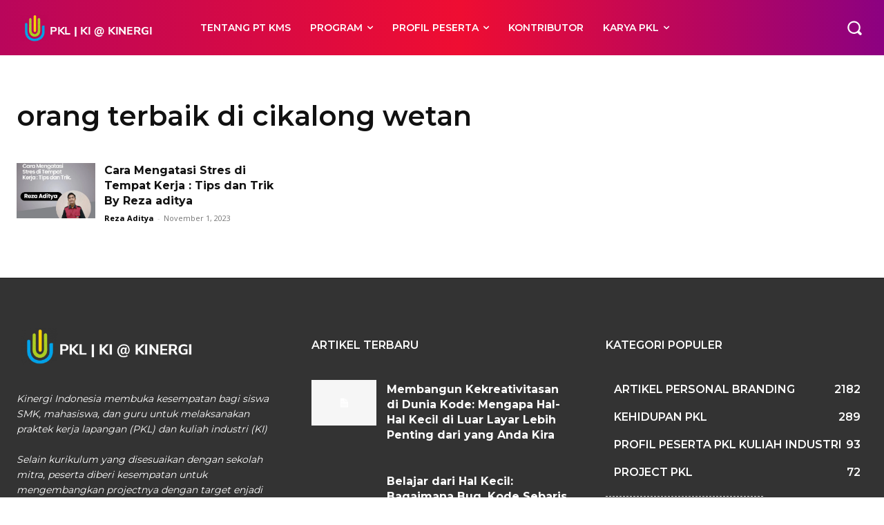

--- FILE ---
content_type: text/html; charset=UTF-8
request_url: https://pkl.web.id/tag/orang-terbaik-di-cikalong-wetan/
body_size: 137654
content:
<!doctype html >
<!--[if IE 8]>    <html class="ie8" lang="en"> <![endif]-->
<!--[if IE 9]>    <html class="ie9" lang="en"> <![endif]-->
<!--[if gt IE 8]><!--> <html lang="en-US"> <!--<![endif]-->
<head>
    <title>orang terbaik di cikalong wetan Archives - Tempat PKL Kuliah Industri di Kota Bandung</title>
    <meta charset="UTF-8" />
    <meta name="viewport" content="width=device-width, initial-scale=1.0">
    <link rel="pingback" href="https://pkl.web.id/xmlrpc.php" />
    <meta name='robots' content='index, follow, max-image-preview:large, max-snippet:-1, max-video-preview:-1' />
<link rel="icon" type="image/png" href="https://pkl.web.id/wp-content/uploads/sites/151/2022/10/PKL-PRaktek-kerja-lapangan-kota-bandung-smk-mahasiswa-kuliah-industri-02.png">
	<!-- This site is optimized with the Yoast SEO Premium plugin v24.9 (Yoast SEO v25.7) - https://yoast.com/wordpress/plugins/seo/ -->
	<link rel="canonical" href="https://pkl.web.id/tag/orang-terbaik-di-cikalong-wetan/" />
	<meta property="og:locale" content="en_US" />
	<meta property="og:type" content="article" />
	<meta property="og:title" content="orang terbaik di cikalong wetan Archives" />
	<meta property="og:url" content="https://pkl.web.id/tag/orang-terbaik-di-cikalong-wetan/" />
	<meta property="og:site_name" content="Tempat PKL Kuliah Industri di Kota Bandung" />
	<meta name="twitter:card" content="summary_large_image" />
	<script type="application/ld+json" class="yoast-schema-graph">{"@context":"https://schema.org","@graph":[{"@type":"CollectionPage","@id":"https://pkl.web.id/tag/orang-terbaik-di-cikalong-wetan/","url":"https://pkl.web.id/tag/orang-terbaik-di-cikalong-wetan/","name":"orang terbaik di cikalong wetan Archives - Tempat PKL Kuliah Industri di Kota Bandung","isPartOf":{"@id":"https://pkl.web.id/#website"},"primaryImageOfPage":{"@id":"https://pkl.web.id/tag/orang-terbaik-di-cikalong-wetan/#primaryimage"},"image":{"@id":"https://pkl.web.id/tag/orang-terbaik-di-cikalong-wetan/#primaryimage"},"thumbnailUrl":"https://pkl.web.id/wp-content/uploads/2023/11/Reza-aditya-TERBAIK-DI-CILANGKAP-jati-mekar-cipeundeuySMKN1CIPEUNDEUY.jpeg","breadcrumb":{"@id":"https://pkl.web.id/tag/orang-terbaik-di-cikalong-wetan/#breadcrumb"},"inLanguage":"en-US"},{"@type":"ImageObject","inLanguage":"en-US","@id":"https://pkl.web.id/tag/orang-terbaik-di-cikalong-wetan/#primaryimage","url":"https://pkl.web.id/wp-content/uploads/2023/11/Reza-aditya-TERBAIK-DI-CILANGKAP-jati-mekar-cipeundeuySMKN1CIPEUNDEUY.jpeg","contentUrl":"https://pkl.web.id/wp-content/uploads/2023/11/Reza-aditya-TERBAIK-DI-CILANGKAP-jati-mekar-cipeundeuySMKN1CIPEUNDEUY.jpeg","width":1200,"height":1200},{"@type":"BreadcrumbList","@id":"https://pkl.web.id/tag/orang-terbaik-di-cikalong-wetan/#breadcrumb","itemListElement":[{"@type":"ListItem","position":1,"name":"Home","item":"https://pkl.web.id/"},{"@type":"ListItem","position":2,"name":"orang terbaik di cikalong wetan"}]},{"@type":"WebSite","@id":"https://pkl.web.id/#website","url":"https://pkl.web.id/","name":"Tempat PKL Kuliah Industri di Kota Bandung","description":"Tempat Praktek Kerja Lapangan PKL Prakerin Kuliah Industri di Bandung","potentialAction":[{"@type":"SearchAction","target":{"@type":"EntryPoint","urlTemplate":"https://pkl.web.id/?s={search_term_string}"},"query-input":{"@type":"PropertyValueSpecification","valueRequired":true,"valueName":"search_term_string"}}],"inLanguage":"en-US"}]}</script>
	<!-- / Yoast SEO Premium plugin. -->


<link rel='dns-prefetch' href='//fonts.googleapis.com' />
<link rel="alternate" type="application/rss+xml" title="Tempat PKL Kuliah Industri di Kota Bandung &raquo; Feed" href="https://pkl.web.id/feed/" />
<link rel="alternate" type="application/rss+xml" title="Tempat PKL Kuliah Industri di Kota Bandung &raquo; Comments Feed" href="https://pkl.web.id/comments/feed/" />
<link rel="alternate" type="application/rss+xml" title="Tempat PKL Kuliah Industri di Kota Bandung &raquo; orang terbaik di cikalong wetan Tag Feed" href="https://pkl.web.id/tag/orang-terbaik-di-cikalong-wetan/feed/" />
<style id='wp-img-auto-sizes-contain-inline-css' type='text/css'>
img:is([sizes=auto i],[sizes^="auto," i]){contain-intrinsic-size:3000px 1500px}
/*# sourceURL=wp-img-auto-sizes-contain-inline-css */
</style>

<style id='wp-emoji-styles-inline-css' type='text/css'>

	img.wp-smiley, img.emoji {
		display: inline !important;
		border: none !important;
		box-shadow: none !important;
		height: 1em !important;
		width: 1em !important;
		margin: 0 0.07em !important;
		vertical-align: -0.1em !important;
		background: none !important;
		padding: 0 !important;
	}
/*# sourceURL=wp-emoji-styles-inline-css */
</style>
<style id='classic-theme-styles-inline-css' type='text/css'>
/*! This file is auto-generated */
.wp-block-button__link{color:#fff;background-color:#32373c;border-radius:9999px;box-shadow:none;text-decoration:none;padding:calc(.667em + 2px) calc(1.333em + 2px);font-size:1.125em}.wp-block-file__button{background:#32373c;color:#fff;text-decoration:none}
/*# sourceURL=/wp-includes/css/classic-themes.min.css */
</style>
<link rel='stylesheet' id='td-plugin-multi-purpose-css' href='https://pkl.web.id/wp-content/plugins/td-composer/td-multi-purpose/style.css?ver=492e3cf54bd42df3b24a3de8e2307cafx' type='text/css' media='all' />
<link rel='stylesheet' id='google-fonts-style-css' href='https://fonts.googleapis.com/css?family=Open+Sans%3A400%2C600%2C700%7CRoboto%3A400%2C600%2C700%7CMontserrat%3A600%2C400%2C500%2C700&#038;display=swap&#038;ver=12.7.1' type='text/css' media='all' />
<link rel='stylesheet' id='tablepress-default-css' href='https://pkl.web.id/wp-content/tablepress-combined.min.css?ver=31' type='text/css' media='all' />
<link rel='stylesheet' id='td-theme-css' href='https://pkl.web.id/wp-content/themes/Newspaper/style.css?ver=12.7.1' type='text/css' media='all' />
<style id='td-theme-inline-css' type='text/css'>@media (max-width:767px){.td-header-desktop-wrap{display:none}}@media (min-width:767px){.td-header-mobile-wrap{display:none}}</style>
<link rel='stylesheet' id='td-theme-child-css' href='https://pkl.web.id/wp-content/themes/Newspaper-child/style.css?ver=12.7.1c' type='text/css' media='all' />
<link rel='stylesheet' id='td-multipurpose-css' href='https://pkl.web.id/wp-content/plugins/td-composer/assets/fonts/td-multipurpose/td-multipurpose.css?ver=492e3cf54bd42df3b24a3de8e2307cafx' type='text/css' media='all' />
<link rel='stylesheet' id='td-legacy-framework-front-style-css' href='https://pkl.web.id/wp-content/plugins/td-composer/legacy/Newspaper/assets/css/td_legacy_main.css?ver=492e3cf54bd42df3b24a3de8e2307cafx' type='text/css' media='all' />
<link rel='stylesheet' id='td-standard-pack-framework-front-style-css' href='https://pkl.web.id/wp-content/plugins/td-standard-pack/Newspaper/assets/css/td_standard_pack_main.css?ver=8ae1459a1d876d507918f73cef68310e' type='text/css' media='all' />
<link rel='stylesheet' id='tdb_style_cloud_templates_front-css' href='https://pkl.web.id/wp-content/plugins/td-cloud-library/assets/css/tdb_main.css?ver=d578089f160957352b9b4ca6d880fd8f' type='text/css' media='all' />
<script type="text/javascript" src="https://pkl.web.id/wp-includes/js/jquery/jquery.min.js?ver=3.7.1" id="jquery-core-js"></script>
<script type="text/javascript" src="https://pkl.web.id/wp-includes/js/jquery/jquery-migrate.min.js?ver=3.4.1" id="jquery-migrate-js"></script>
<link rel="https://api.w.org/" href="https://pkl.web.id/wp-json/" /><link rel="alternate" title="JSON" type="application/json" href="https://pkl.web.id/wp-json/wp/v2/tags/1547" /><link rel="EditURI" type="application/rsd+xml" title="RSD" href="https://pkl.web.id/xmlrpc.php?rsd" />
<meta name="generator" content="WordPress 6.9" />
<meta name="generator" content="performance-lab 4.0.0; plugins: webp-uploads">
<meta name="generator" content="webp-uploads 2.6.0">
    <script>
        window.tdb_global_vars = {"wpRestUrl":"https:\/\/pkl.web.id\/wp-json\/","permalinkStructure":"\/%postname%\/"};
        window.tdb_p_autoload_vars = {"isAjax":false,"isAdminBarShowing":false};
    </script>
    
    <style id="tdb-global-colors">:root{--accent-color:#fff}</style>

    
	
<!-- JS generated by theme -->

<script type="text/javascript" id="td-generated-header-js">
    
    

	    var tdBlocksArray = []; //here we store all the items for the current page

	    // td_block class - each ajax block uses a object of this class for requests
	    function tdBlock() {
		    this.id = '';
		    this.block_type = 1; //block type id (1-234 etc)
		    this.atts = '';
		    this.td_column_number = '';
		    this.td_current_page = 1; //
		    this.post_count = 0; //from wp
		    this.found_posts = 0; //from wp
		    this.max_num_pages = 0; //from wp
		    this.td_filter_value = ''; //current live filter value
		    this.is_ajax_running = false;
		    this.td_user_action = ''; // load more or infinite loader (used by the animation)
		    this.header_color = '';
		    this.ajax_pagination_infinite_stop = ''; //show load more at page x
	    }

        // td_js_generator - mini detector
        ( function () {
            var htmlTag = document.getElementsByTagName("html")[0];

	        if ( navigator.userAgent.indexOf("MSIE 10.0") > -1 ) {
                htmlTag.className += ' ie10';
            }

            if ( !!navigator.userAgent.match(/Trident.*rv\:11\./) ) {
                htmlTag.className += ' ie11';
            }

	        if ( navigator.userAgent.indexOf("Edge") > -1 ) {
                htmlTag.className += ' ieEdge';
            }

            if ( /(iPad|iPhone|iPod)/g.test(navigator.userAgent) ) {
                htmlTag.className += ' td-md-is-ios';
            }

            var user_agent = navigator.userAgent.toLowerCase();
            if ( user_agent.indexOf("android") > -1 ) {
                htmlTag.className += ' td-md-is-android';
            }

            if ( -1 !== navigator.userAgent.indexOf('Mac OS X')  ) {
                htmlTag.className += ' td-md-is-os-x';
            }

            if ( /chrom(e|ium)/.test(navigator.userAgent.toLowerCase()) ) {
               htmlTag.className += ' td-md-is-chrome';
            }

            if ( -1 !== navigator.userAgent.indexOf('Firefox') ) {
                htmlTag.className += ' td-md-is-firefox';
            }

            if ( -1 !== navigator.userAgent.indexOf('Safari') && -1 === navigator.userAgent.indexOf('Chrome') ) {
                htmlTag.className += ' td-md-is-safari';
            }

            if( -1 !== navigator.userAgent.indexOf('IEMobile') ){
                htmlTag.className += ' td-md-is-iemobile';
            }

        })();

        var tdLocalCache = {};

        ( function () {
            "use strict";

            tdLocalCache = {
                data: {},
                remove: function (resource_id) {
                    delete tdLocalCache.data[resource_id];
                },
                exist: function (resource_id) {
                    return tdLocalCache.data.hasOwnProperty(resource_id) && tdLocalCache.data[resource_id] !== null;
                },
                get: function (resource_id) {
                    return tdLocalCache.data[resource_id];
                },
                set: function (resource_id, cachedData) {
                    tdLocalCache.remove(resource_id);
                    tdLocalCache.data[resource_id] = cachedData;
                }
            };
        })();

    
    
var td_viewport_interval_list=[{"limitBottom":767,"sidebarWidth":228},{"limitBottom":1018,"sidebarWidth":300},{"limitBottom":1140,"sidebarWidth":324}];
var td_animation_stack_effect="type0";
var tds_animation_stack=true;
var td_animation_stack_specific_selectors=".entry-thumb, img, .td-lazy-img";
var td_animation_stack_general_selectors=".td-animation-stack img, .td-animation-stack .entry-thumb, .post img, .td-animation-stack .td-lazy-img";
var tdc_is_installed="yes";
var tdc_domain_active=false;
var td_ajax_url="https:\/\/pkl.web.id\/wp-admin\/admin-ajax.php?td_theme_name=Newspaper&v=12.7.1";
var td_get_template_directory_uri="https:\/\/pkl.web.id\/wp-content\/plugins\/td-composer\/legacy\/common";
var tds_snap_menu="";
var tds_logo_on_sticky="";
var tds_header_style="";
var td_please_wait="Please wait...";
var td_email_user_pass_incorrect="User or password incorrect!";
var td_email_user_incorrect="Email or username incorrect!";
var td_email_incorrect="Email incorrect!";
var td_user_incorrect="Username incorrect!";
var td_email_user_empty="Email or username empty!";
var td_pass_empty="Pass empty!";
var td_pass_pattern_incorrect="Invalid Pass Pattern!";
var td_retype_pass_incorrect="Retyped Pass incorrect!";
var tds_more_articles_on_post_enable="";
var tds_more_articles_on_post_time_to_wait="";
var tds_more_articles_on_post_pages_distance_from_top=0;
var tds_captcha="";
var tds_theme_color_site_wide="#c4364e";
var tds_smart_sidebar="";
var tdThemeName="Newspaper";
var tdThemeNameWl="Newspaper";
var td_magnific_popup_translation_tPrev="Previous (Left arrow key)";
var td_magnific_popup_translation_tNext="Next (Right arrow key)";
var td_magnific_popup_translation_tCounter="%curr% of %total%";
var td_magnific_popup_translation_ajax_tError="The content from %url% could not be loaded.";
var td_magnific_popup_translation_image_tError="The image #%curr% could not be loaded.";
var tdBlockNonce="ddd0b8a1c6";
var tdMobileMenu="enabled";
var tdMobileSearch="enabled";
var tdDateNamesI18n={"month_names":["January","February","March","April","May","June","July","August","September","October","November","December"],"month_names_short":["Jan","Feb","Mar","Apr","May","Jun","Jul","Aug","Sep","Oct","Nov","Dec"],"day_names":["Sunday","Monday","Tuesday","Wednesday","Thursday","Friday","Saturday"],"day_names_short":["Sun","Mon","Tue","Wed","Thu","Fri","Sat"]};
var tdb_modal_confirm="Save";
var tdb_modal_cancel="Cancel";
var tdb_modal_confirm_alt="Yes";
var tdb_modal_cancel_alt="No";
var td_deploy_mode="deploy";
var td_ad_background_click_link="";
var td_ad_background_click_target="";
</script>


<!-- Header style compiled by theme -->

<style>.td_cl .td-container{width:100%}@media (min-width:768px) and (max-width:1018px){.td_cl{padding:0 14px}}@media (max-width:767px){.td_cl .td-container{padding:0}}@media (min-width:1019px) and (max-width:1140px){.td_cl.stretch_row_content_no_space{padding-left:20px;padding-right:20px}}@media (min-width:1141px){.td_cl.stretch_row_content_no_space{padding-left:24px;padding-right:24px}}:root{--td_theme_color:#c4364e;--td_slider_text:rgba(196,54,78,0.7)}.td-header-style-12 .td-header-menu-wrap-full,.td-header-style-12 .td-affix,.td-grid-style-1.td-hover-1 .td-big-grid-post:hover .td-post-category,.td-grid-style-5.td-hover-1 .td-big-grid-post:hover .td-post-category,.td_category_template_3 .td-current-sub-category,.td_category_template_8 .td-category-header .td-category a.td-current-sub-category,.td_category_template_4 .td-category-siblings .td-category a:hover,.td_block_big_grid_9.td-grid-style-1 .td-post-category,.td_block_big_grid_9.td-grid-style-5 .td-post-category,.td-grid-style-6.td-hover-1 .td-module-thumb:after,.tdm-menu-active-style5 .td-header-menu-wrap .sf-menu>.current-menu-item>a,.tdm-menu-active-style5 .td-header-menu-wrap .sf-menu>.current-menu-ancestor>a,.tdm-menu-active-style5 .td-header-menu-wrap .sf-menu>.current-category-ancestor>a,.tdm-menu-active-style5 .td-header-menu-wrap .sf-menu>li>a:hover,.tdm-menu-active-style5 .td-header-menu-wrap .sf-menu>.sfHover>a{background-color:#c4364e}.td_mega_menu_sub_cats .cur-sub-cat,.td-mega-span h3 a:hover,.td_mod_mega_menu:hover .entry-title a,.header-search-wrap .result-msg a:hover,.td-header-top-menu .td-drop-down-search .td_module_wrap:hover .entry-title a,.td-header-top-menu .td-icon-search:hover,.td-header-wrap .result-msg a:hover,.top-header-menu li a:hover,.top-header-menu .current-menu-item>a,.top-header-menu .current-menu-ancestor>a,.top-header-menu .current-category-ancestor>a,.td-social-icon-wrap>a:hover,.td-header-sp-top-widget .td-social-icon-wrap a:hover,.td_mod_related_posts:hover h3>a,.td-post-template-11 .td-related-title .td-related-left:hover,.td-post-template-11 .td-related-title .td-related-right:hover,.td-post-template-11 .td-related-title .td-cur-simple-item,.td-post-template-11 .td_block_related_posts .td-next-prev-wrap a:hover,.td-category-header .td-pulldown-category-filter-link:hover,.td-category-siblings .td-subcat-dropdown a:hover,.td-category-siblings .td-subcat-dropdown a.td-current-sub-category,.footer-text-wrap .footer-email-wrap a,.footer-social-wrap a:hover,.td_module_17 .td-read-more a:hover,.td_module_18 .td-read-more a:hover,.td_module_19 .td-post-author-name a:hover,.td-pulldown-syle-2 .td-subcat-dropdown:hover .td-subcat-more span,.td-pulldown-syle-2 .td-subcat-dropdown:hover .td-subcat-more i,.td-pulldown-syle-3 .td-subcat-dropdown:hover .td-subcat-more span,.td-pulldown-syle-3 .td-subcat-dropdown:hover .td-subcat-more i,.tdm-menu-active-style3 .tdm-header.td-header-wrap .sf-menu>.current-category-ancestor>a,.tdm-menu-active-style3 .tdm-header.td-header-wrap .sf-menu>.current-menu-ancestor>a,.tdm-menu-active-style3 .tdm-header.td-header-wrap .sf-menu>.current-menu-item>a,.tdm-menu-active-style3 .tdm-header.td-header-wrap .sf-menu>.sfHover>a,.tdm-menu-active-style3 .tdm-header.td-header-wrap .sf-menu>li>a:hover{color:#c4364e}.td-mega-menu-page .wpb_content_element ul li a:hover,.td-theme-wrap .td-aj-search-results .td_module_wrap:hover .entry-title a,.td-theme-wrap .header-search-wrap .result-msg a:hover{color:#c4364e!important}.td_category_template_8 .td-category-header .td-category a.td-current-sub-category,.td_category_template_4 .td-category-siblings .td-category a:hover,.tdm-menu-active-style4 .tdm-header .sf-menu>.current-menu-item>a,.tdm-menu-active-style4 .tdm-header .sf-menu>.current-menu-ancestor>a,.tdm-menu-active-style4 .tdm-header .sf-menu>.current-category-ancestor>a,.tdm-menu-active-style4 .tdm-header .sf-menu>li>a:hover,.tdm-menu-active-style4 .tdm-header .sf-menu>.sfHover>a{border-color:#c4364e}.td_cl .td-container{width:100%}@media (min-width:768px) and (max-width:1018px){.td_cl{padding:0 14px}}@media (max-width:767px){.td_cl .td-container{padding:0}}@media (min-width:1019px) and (max-width:1140px){.td_cl.stretch_row_content_no_space{padding-left:20px;padding-right:20px}}@media (min-width:1141px){.td_cl.stretch_row_content_no_space{padding-left:24px;padding-right:24px}}:root{--td_theme_color:#c4364e;--td_slider_text:rgba(196,54,78,0.7)}.td-header-style-12 .td-header-menu-wrap-full,.td-header-style-12 .td-affix,.td-grid-style-1.td-hover-1 .td-big-grid-post:hover .td-post-category,.td-grid-style-5.td-hover-1 .td-big-grid-post:hover .td-post-category,.td_category_template_3 .td-current-sub-category,.td_category_template_8 .td-category-header .td-category a.td-current-sub-category,.td_category_template_4 .td-category-siblings .td-category a:hover,.td_block_big_grid_9.td-grid-style-1 .td-post-category,.td_block_big_grid_9.td-grid-style-5 .td-post-category,.td-grid-style-6.td-hover-1 .td-module-thumb:after,.tdm-menu-active-style5 .td-header-menu-wrap .sf-menu>.current-menu-item>a,.tdm-menu-active-style5 .td-header-menu-wrap .sf-menu>.current-menu-ancestor>a,.tdm-menu-active-style5 .td-header-menu-wrap .sf-menu>.current-category-ancestor>a,.tdm-menu-active-style5 .td-header-menu-wrap .sf-menu>li>a:hover,.tdm-menu-active-style5 .td-header-menu-wrap .sf-menu>.sfHover>a{background-color:#c4364e}.td_mega_menu_sub_cats .cur-sub-cat,.td-mega-span h3 a:hover,.td_mod_mega_menu:hover .entry-title a,.header-search-wrap .result-msg a:hover,.td-header-top-menu .td-drop-down-search .td_module_wrap:hover .entry-title a,.td-header-top-menu .td-icon-search:hover,.td-header-wrap .result-msg a:hover,.top-header-menu li a:hover,.top-header-menu .current-menu-item>a,.top-header-menu .current-menu-ancestor>a,.top-header-menu .current-category-ancestor>a,.td-social-icon-wrap>a:hover,.td-header-sp-top-widget .td-social-icon-wrap a:hover,.td_mod_related_posts:hover h3>a,.td-post-template-11 .td-related-title .td-related-left:hover,.td-post-template-11 .td-related-title .td-related-right:hover,.td-post-template-11 .td-related-title .td-cur-simple-item,.td-post-template-11 .td_block_related_posts .td-next-prev-wrap a:hover,.td-category-header .td-pulldown-category-filter-link:hover,.td-category-siblings .td-subcat-dropdown a:hover,.td-category-siblings .td-subcat-dropdown a.td-current-sub-category,.footer-text-wrap .footer-email-wrap a,.footer-social-wrap a:hover,.td_module_17 .td-read-more a:hover,.td_module_18 .td-read-more a:hover,.td_module_19 .td-post-author-name a:hover,.td-pulldown-syle-2 .td-subcat-dropdown:hover .td-subcat-more span,.td-pulldown-syle-2 .td-subcat-dropdown:hover .td-subcat-more i,.td-pulldown-syle-3 .td-subcat-dropdown:hover .td-subcat-more span,.td-pulldown-syle-3 .td-subcat-dropdown:hover .td-subcat-more i,.tdm-menu-active-style3 .tdm-header.td-header-wrap .sf-menu>.current-category-ancestor>a,.tdm-menu-active-style3 .tdm-header.td-header-wrap .sf-menu>.current-menu-ancestor>a,.tdm-menu-active-style3 .tdm-header.td-header-wrap .sf-menu>.current-menu-item>a,.tdm-menu-active-style3 .tdm-header.td-header-wrap .sf-menu>.sfHover>a,.tdm-menu-active-style3 .tdm-header.td-header-wrap .sf-menu>li>a:hover{color:#c4364e}.td-mega-menu-page .wpb_content_element ul li a:hover,.td-theme-wrap .td-aj-search-results .td_module_wrap:hover .entry-title a,.td-theme-wrap .header-search-wrap .result-msg a:hover{color:#c4364e!important}.td_category_template_8 .td-category-header .td-category a.td-current-sub-category,.td_category_template_4 .td-category-siblings .td-category a:hover,.tdm-menu-active-style4 .tdm-header .sf-menu>.current-menu-item>a,.tdm-menu-active-style4 .tdm-header .sf-menu>.current-menu-ancestor>a,.tdm-menu-active-style4 .tdm-header .sf-menu>.current-category-ancestor>a,.tdm-menu-active-style4 .tdm-header .sf-menu>li>a:hover,.tdm-menu-active-style4 .tdm-header .sf-menu>.sfHover>a{border-color:#c4364e}</style>


<!-- Button style compiled by theme -->

<style>.tdm-btn-style1{background-color:#c4364e}.tdm-btn-style2:before{border-color:#c4364e}.tdm-btn-style2{color:#c4364e}.tdm-btn-style3{-webkit-box-shadow:0 2px 16px #c4364e;-moz-box-shadow:0 2px 16px #c4364e;box-shadow:0 2px 16px #c4364e}.tdm-btn-style3:hover{-webkit-box-shadow:0 4px 26px #c4364e;-moz-box-shadow:0 4px 26px #c4364e;box-shadow:0 4px 26px #c4364e}</style>

	<style id="tdw-css-placeholder"></style><style id='global-styles-inline-css' type='text/css'>
:root{--wp--preset--aspect-ratio--square: 1;--wp--preset--aspect-ratio--4-3: 4/3;--wp--preset--aspect-ratio--3-4: 3/4;--wp--preset--aspect-ratio--3-2: 3/2;--wp--preset--aspect-ratio--2-3: 2/3;--wp--preset--aspect-ratio--16-9: 16/9;--wp--preset--aspect-ratio--9-16: 9/16;--wp--preset--color--black: #000000;--wp--preset--color--cyan-bluish-gray: #abb8c3;--wp--preset--color--white: #ffffff;--wp--preset--color--pale-pink: #f78da7;--wp--preset--color--vivid-red: #cf2e2e;--wp--preset--color--luminous-vivid-orange: #ff6900;--wp--preset--color--luminous-vivid-amber: #fcb900;--wp--preset--color--light-green-cyan: #7bdcb5;--wp--preset--color--vivid-green-cyan: #00d084;--wp--preset--color--pale-cyan-blue: #8ed1fc;--wp--preset--color--vivid-cyan-blue: #0693e3;--wp--preset--color--vivid-purple: #9b51e0;--wp--preset--gradient--vivid-cyan-blue-to-vivid-purple: linear-gradient(135deg,rgb(6,147,227) 0%,rgb(155,81,224) 100%);--wp--preset--gradient--light-green-cyan-to-vivid-green-cyan: linear-gradient(135deg,rgb(122,220,180) 0%,rgb(0,208,130) 100%);--wp--preset--gradient--luminous-vivid-amber-to-luminous-vivid-orange: linear-gradient(135deg,rgb(252,185,0) 0%,rgb(255,105,0) 100%);--wp--preset--gradient--luminous-vivid-orange-to-vivid-red: linear-gradient(135deg,rgb(255,105,0) 0%,rgb(207,46,46) 100%);--wp--preset--gradient--very-light-gray-to-cyan-bluish-gray: linear-gradient(135deg,rgb(238,238,238) 0%,rgb(169,184,195) 100%);--wp--preset--gradient--cool-to-warm-spectrum: linear-gradient(135deg,rgb(74,234,220) 0%,rgb(151,120,209) 20%,rgb(207,42,186) 40%,rgb(238,44,130) 60%,rgb(251,105,98) 80%,rgb(254,248,76) 100%);--wp--preset--gradient--blush-light-purple: linear-gradient(135deg,rgb(255,206,236) 0%,rgb(152,150,240) 100%);--wp--preset--gradient--blush-bordeaux: linear-gradient(135deg,rgb(254,205,165) 0%,rgb(254,45,45) 50%,rgb(107,0,62) 100%);--wp--preset--gradient--luminous-dusk: linear-gradient(135deg,rgb(255,203,112) 0%,rgb(199,81,192) 50%,rgb(65,88,208) 100%);--wp--preset--gradient--pale-ocean: linear-gradient(135deg,rgb(255,245,203) 0%,rgb(182,227,212) 50%,rgb(51,167,181) 100%);--wp--preset--gradient--electric-grass: linear-gradient(135deg,rgb(202,248,128) 0%,rgb(113,206,126) 100%);--wp--preset--gradient--midnight: linear-gradient(135deg,rgb(2,3,129) 0%,rgb(40,116,252) 100%);--wp--preset--font-size--small: 11px;--wp--preset--font-size--medium: 20px;--wp--preset--font-size--large: 32px;--wp--preset--font-size--x-large: 42px;--wp--preset--font-size--regular: 15px;--wp--preset--font-size--larger: 50px;--wp--preset--spacing--20: 0.44rem;--wp--preset--spacing--30: 0.67rem;--wp--preset--spacing--40: 1rem;--wp--preset--spacing--50: 1.5rem;--wp--preset--spacing--60: 2.25rem;--wp--preset--spacing--70: 3.38rem;--wp--preset--spacing--80: 5.06rem;--wp--preset--shadow--natural: 6px 6px 9px rgba(0, 0, 0, 0.2);--wp--preset--shadow--deep: 12px 12px 50px rgba(0, 0, 0, 0.4);--wp--preset--shadow--sharp: 6px 6px 0px rgba(0, 0, 0, 0.2);--wp--preset--shadow--outlined: 6px 6px 0px -3px rgb(255, 255, 255), 6px 6px rgb(0, 0, 0);--wp--preset--shadow--crisp: 6px 6px 0px rgb(0, 0, 0);}:where(.is-layout-flex){gap: 0.5em;}:where(.is-layout-grid){gap: 0.5em;}body .is-layout-flex{display: flex;}.is-layout-flex{flex-wrap: wrap;align-items: center;}.is-layout-flex > :is(*, div){margin: 0;}body .is-layout-grid{display: grid;}.is-layout-grid > :is(*, div){margin: 0;}:where(.wp-block-columns.is-layout-flex){gap: 2em;}:where(.wp-block-columns.is-layout-grid){gap: 2em;}:where(.wp-block-post-template.is-layout-flex){gap: 1.25em;}:where(.wp-block-post-template.is-layout-grid){gap: 1.25em;}.has-black-color{color: var(--wp--preset--color--black) !important;}.has-cyan-bluish-gray-color{color: var(--wp--preset--color--cyan-bluish-gray) !important;}.has-white-color{color: var(--wp--preset--color--white) !important;}.has-pale-pink-color{color: var(--wp--preset--color--pale-pink) !important;}.has-vivid-red-color{color: var(--wp--preset--color--vivid-red) !important;}.has-luminous-vivid-orange-color{color: var(--wp--preset--color--luminous-vivid-orange) !important;}.has-luminous-vivid-amber-color{color: var(--wp--preset--color--luminous-vivid-amber) !important;}.has-light-green-cyan-color{color: var(--wp--preset--color--light-green-cyan) !important;}.has-vivid-green-cyan-color{color: var(--wp--preset--color--vivid-green-cyan) !important;}.has-pale-cyan-blue-color{color: var(--wp--preset--color--pale-cyan-blue) !important;}.has-vivid-cyan-blue-color{color: var(--wp--preset--color--vivid-cyan-blue) !important;}.has-vivid-purple-color{color: var(--wp--preset--color--vivid-purple) !important;}.has-black-background-color{background-color: var(--wp--preset--color--black) !important;}.has-cyan-bluish-gray-background-color{background-color: var(--wp--preset--color--cyan-bluish-gray) !important;}.has-white-background-color{background-color: var(--wp--preset--color--white) !important;}.has-pale-pink-background-color{background-color: var(--wp--preset--color--pale-pink) !important;}.has-vivid-red-background-color{background-color: var(--wp--preset--color--vivid-red) !important;}.has-luminous-vivid-orange-background-color{background-color: var(--wp--preset--color--luminous-vivid-orange) !important;}.has-luminous-vivid-amber-background-color{background-color: var(--wp--preset--color--luminous-vivid-amber) !important;}.has-light-green-cyan-background-color{background-color: var(--wp--preset--color--light-green-cyan) !important;}.has-vivid-green-cyan-background-color{background-color: var(--wp--preset--color--vivid-green-cyan) !important;}.has-pale-cyan-blue-background-color{background-color: var(--wp--preset--color--pale-cyan-blue) !important;}.has-vivid-cyan-blue-background-color{background-color: var(--wp--preset--color--vivid-cyan-blue) !important;}.has-vivid-purple-background-color{background-color: var(--wp--preset--color--vivid-purple) !important;}.has-black-border-color{border-color: var(--wp--preset--color--black) !important;}.has-cyan-bluish-gray-border-color{border-color: var(--wp--preset--color--cyan-bluish-gray) !important;}.has-white-border-color{border-color: var(--wp--preset--color--white) !important;}.has-pale-pink-border-color{border-color: var(--wp--preset--color--pale-pink) !important;}.has-vivid-red-border-color{border-color: var(--wp--preset--color--vivid-red) !important;}.has-luminous-vivid-orange-border-color{border-color: var(--wp--preset--color--luminous-vivid-orange) !important;}.has-luminous-vivid-amber-border-color{border-color: var(--wp--preset--color--luminous-vivid-amber) !important;}.has-light-green-cyan-border-color{border-color: var(--wp--preset--color--light-green-cyan) !important;}.has-vivid-green-cyan-border-color{border-color: var(--wp--preset--color--vivid-green-cyan) !important;}.has-pale-cyan-blue-border-color{border-color: var(--wp--preset--color--pale-cyan-blue) !important;}.has-vivid-cyan-blue-border-color{border-color: var(--wp--preset--color--vivid-cyan-blue) !important;}.has-vivid-purple-border-color{border-color: var(--wp--preset--color--vivid-purple) !important;}.has-vivid-cyan-blue-to-vivid-purple-gradient-background{background: var(--wp--preset--gradient--vivid-cyan-blue-to-vivid-purple) !important;}.has-light-green-cyan-to-vivid-green-cyan-gradient-background{background: var(--wp--preset--gradient--light-green-cyan-to-vivid-green-cyan) !important;}.has-luminous-vivid-amber-to-luminous-vivid-orange-gradient-background{background: var(--wp--preset--gradient--luminous-vivid-amber-to-luminous-vivid-orange) !important;}.has-luminous-vivid-orange-to-vivid-red-gradient-background{background: var(--wp--preset--gradient--luminous-vivid-orange-to-vivid-red) !important;}.has-very-light-gray-to-cyan-bluish-gray-gradient-background{background: var(--wp--preset--gradient--very-light-gray-to-cyan-bluish-gray) !important;}.has-cool-to-warm-spectrum-gradient-background{background: var(--wp--preset--gradient--cool-to-warm-spectrum) !important;}.has-blush-light-purple-gradient-background{background: var(--wp--preset--gradient--blush-light-purple) !important;}.has-blush-bordeaux-gradient-background{background: var(--wp--preset--gradient--blush-bordeaux) !important;}.has-luminous-dusk-gradient-background{background: var(--wp--preset--gradient--luminous-dusk) !important;}.has-pale-ocean-gradient-background{background: var(--wp--preset--gradient--pale-ocean) !important;}.has-electric-grass-gradient-background{background: var(--wp--preset--gradient--electric-grass) !important;}.has-midnight-gradient-background{background: var(--wp--preset--gradient--midnight) !important;}.has-small-font-size{font-size: var(--wp--preset--font-size--small) !important;}.has-medium-font-size{font-size: var(--wp--preset--font-size--medium) !important;}.has-large-font-size{font-size: var(--wp--preset--font-size--large) !important;}.has-x-large-font-size{font-size: var(--wp--preset--font-size--x-large) !important;}
/*# sourceURL=global-styles-inline-css */
</style>
</head>

<body data-rsssl=1 class="archive tag tag-orang-terbaik-di-cikalong-wetan tag-1547 wp-theme-Newspaper wp-child-theme-Newspaper-child td-standard-pack global-block-template-1 tdb-template  tdc-header-template  tdc-footer-template td-animation-stack-type0 td-full-layout" itemscope="itemscope" itemtype="https://schema.org/WebPage">

<div class="td-scroll-up" data-style="style1"><i class="td-icon-menu-up"></i></div>
    <div class="td-menu-background" style="visibility:hidden"></div>
<div id="td-mobile-nav" style="visibility:hidden">
    <div class="td-mobile-container">
        <!-- mobile menu top section -->
        <div class="td-menu-socials-wrap">
            <!-- socials -->
            <div class="td-menu-socials">
                            </div>
            <!-- close button -->
            <div class="td-mobile-close">
                <span><i class="td-icon-close-mobile"></i></span>
            </div>
        </div>

        <!-- login section -->
                    <div class="td-menu-login-section">
                
    <div class="td-guest-wrap">
        <div class="td-menu-login"><a id="login-link-mob">Sign in</a></div>
    </div>
            </div>
        
        <!-- menu section -->
        <div class="td-mobile-content">
            <div class="menu-td-demo-header-menu-container"><ul id="menu-td-demo-header-menu-2" class="td-mobile-main-menu"><li class="menu-item menu-item-type-post_type menu-item-object-page menu-item-first menu-item-387"><a href="https://pkl.web.id/mengenai-kinergi-indonesia/">Tentang PT KMS</a></li>
<li class="menu-item menu-item-type-taxonomy menu-item-object-category menu-item-has-children menu-item-1259"><a href="https://pkl.web.id/category/khusus-staff/program-pkl-kinergi/">Program<i class="td-icon-menu-right td-element-after"></i></a>
<ul class="sub-menu">
	<li class="menu-item-0"><a href="https://pkl.web.id/category/khusus-staff/program-pkl-kinergi/program-pkl-ki-smk-mahasiswa/">PKL KULIAH INDUSTRI SISWA</a></li>
	<li class="menu-item-0"><a href="https://pkl.web.id/category/khusus-staff/program-pkl-kinergi/program-khusus/">PROGRAM KHUSUS</a></li>
</ul>
</li>
<li class="menu-item menu-item-type-taxonomy menu-item-object-category menu-item-367"><a href="https://pkl.web.id/category/profil-pkl-kuliah-industri/">Profil Peserta</a></li>
<li class="menu-item menu-item-type-post_type menu-item-object-page menu-item-1243"><a href="https://pkl.web.id/pkl-kuliah-industri-kinergi-indonesia/">Kontributor</a></li>
<li class="menu-item menu-item-type-taxonomy menu-item-object-category menu-item-has-children menu-item-3943"><a href="https://pkl.web.id/category/project-pkl/">Karya PKL<i class="td-icon-menu-right td-element-after"></i></a>
<ul class="sub-menu">
	<li class="menu-item-0"><a href="https://pkl.web.id/category/project-pkl/my-website/">MY WEBSITE</a></li>
	<li class="menu-item-0"><a href="https://pkl.web.id/category/project-pkl/buku-karya-siswa-pkl/">PENULISAN BUKU</a></li>
</ul>
</li>
</ul></div>        </div>
    </div>

    <!-- register/login section -->
            <div id="login-form-mobile" class="td-register-section">
            
            <div id="td-login-mob" class="td-login-animation td-login-hide-mob">
            	<!-- close button -->
	            <div class="td-login-close">
	                <span class="td-back-button"><i class="td-icon-read-down"></i></span>
	                <div class="td-login-title">Sign in</div>
	                <!-- close button -->
		            <div class="td-mobile-close">
		                <span><i class="td-icon-close-mobile"></i></span>
		            </div>
	            </div>
	            <form class="td-login-form-wrap" action="#" method="post">
	                <div class="td-login-panel-title"><span>Welcome!</span>Log into your account</div>
	                <div class="td_display_err"></div>
	                <div class="td-login-inputs"><input class="td-login-input" autocomplete="username" type="text" name="login_email" id="login_email-mob" value="" required><label for="login_email-mob">your username</label></div>
	                <div class="td-login-inputs"><input class="td-login-input" autocomplete="current-password" type="password" name="login_pass" id="login_pass-mob" value="" required><label for="login_pass-mob">your password</label></div>
	                <input type="button" name="login_button" id="login_button-mob" class="td-login-button" value="LOG IN">
	                
					
	                <div class="td-login-info-text">
	                <a href="#" id="forgot-pass-link-mob">Forgot your password?</a>
	                </div>
	                <div class="td-login-register-link">
	                
	                </div>
	                
	                

                </form>
            </div>

            
            
            
            
            <div id="td-forgot-pass-mob" class="td-login-animation td-login-hide-mob">
                <!-- close button -->
	            <div class="td-forgot-pass-close">
	                <a href="#" aria-label="Back" class="td-back-button"><i class="td-icon-read-down"></i></a>
	                <div class="td-login-title">Password recovery</div>
	            </div>
	            <div class="td-login-form-wrap">
	                <div class="td-login-panel-title">Recover your password</div>
	                <div class="td_display_err"></div>
	                <div class="td-login-inputs"><input class="td-login-input" type="text" name="forgot_email" id="forgot_email-mob" value="" required><label for="forgot_email-mob">your email</label></div>
	                <input type="button" name="forgot_button" id="forgot_button-mob" class="td-login-button" value="Send My Pass">
                </div>
            </div>
        </div>
    </div><div class="td-search-background" style="visibility:hidden"></div>
<div class="td-search-wrap-mob" style="visibility:hidden">
	<div class="td-drop-down-search">
		<form method="get" class="td-search-form" action="https://pkl.web.id/">
			<!-- close button -->
			<div class="td-search-close">
				<span><i class="td-icon-close-mobile"></i></span>
			</div>
			<div role="search" class="td-search-input">
				<span>Search</span>
				<input id="td-header-search-mob" type="text" value="" name="s" autocomplete="off" />
			</div>
		</form>
		<div id="td-aj-search-mob" class="td-ajax-search-flex"></div>
	</div>
</div>

    <div id="td-outer-wrap" class="td-theme-wrap">
    
                    <div class="td-header-template-wrap" style="position: relative">
                                    <div class="td-header-mobile-wrap ">
                        <div id="tdi_1" class="tdc-zone"><div class="tdc_zone tdi_2  wpb_row td-pb-row tdc-element-style"  >
<style scoped>.tdi_2{min-height:0}.td-header-mobile-wrap{position:relative;width:100%}@media (max-width:767px){.tdi_2{position:relative}}</style>
<div class="tdi_1_rand_style td-element-style" ><style>@media (max-width:767px){.tdi_1_rand_style::after{content:''!important;width:100%!important;height:100%!important;position:absolute!important;top:0!important;left:0!important;z-index:0!important;display:block!important;background:linear-gradient(90deg,#b9035b,#8b0081)!important}}</style></div><div id="tdi_3" class="tdc-row"><div class="vc_row tdi_4  wpb_row td-pb-row" >
<style scoped>.tdi_4,.tdi_4 .tdc-columns{min-height:0}.tdi_4,.tdi_4 .tdc-columns{display:block}.tdi_4 .tdc-columns{width:100%}.tdi_4:before,.tdi_4:after{display:table}@media (max-width:767px){@media (min-width:768px){.tdi_4{margin-left:-0px;margin-right:-0px}.tdi_4 .tdc-row-video-background-error,.tdi_4>.vc_column,.tdi_4>.tdc-columns>.vc_column{padding-left:0px;padding-right:0px}}}</style><div class="vc_column tdi_6  wpb_column vc_column_container tdc-column td-pb-span4">
<style scoped>.tdi_6{vertical-align:baseline}.tdi_6>.wpb_wrapper,.tdi_6>.wpb_wrapper>.tdc-elements{display:block}.tdi_6>.wpb_wrapper>.tdc-elements{width:100%}.tdi_6>.wpb_wrapper>.vc_row_inner{width:auto}.tdi_6>.wpb_wrapper{width:auto;height:auto}@media (max-width:767px){.tdi_6{vertical-align:middle}}@media (max-width:767px){.tdi_6{width:20%!important;display:inline-block!important}}</style><div class="wpb_wrapper" ><div class="td_block_wrap tdb_mobile_menu tdi_7 td-pb-border-top td_block_template_1 tdb-header-align"  data-td-block-uid="tdi_7" >
<style>@media (max-width:767px){.tdi_7{margin-left:-13px!important}}</style>
<style>.tdb-header-align{vertical-align:middle}.tdb_mobile_menu{margin-bottom:0;clear:none}.tdb_mobile_menu a{display:inline-block!important;position:relative;text-align:center;color:var(--td_theme_color,#4db2ec)}.tdb_mobile_menu a>span{display:flex;align-items:center;justify-content:center}.tdb_mobile_menu svg{height:auto}.tdb_mobile_menu svg,.tdb_mobile_menu svg *{fill:var(--td_theme_color,#4db2ec)}#tdc-live-iframe .tdb_mobile_menu a{pointer-events:none}.td-menu-mob-open-menu{overflow:hidden}.td-menu-mob-open-menu #td-outer-wrap{position:static}.tdi_7{display:inline-block}.tdi_7 .tdb-mobile-menu-button i{font-size:22px;width:55px;height:55px;line-height:55px}.tdi_7 .tdb-mobile-menu-button svg{width:22px}.tdi_7 .tdb-mobile-menu-button .tdb-mobile-menu-icon-svg{width:55px;height:55px}.tdi_7 .tdb-mobile-menu-button{color:#ffffff}.tdi_7 .tdb-mobile-menu-button svg,.tdi_7 .tdb-mobile-menu-button svg *{fill:#ffffff}@media (max-width:767px){.tdi_7 .tdb-mobile-menu-button i{font-size:27px;width:54px;height:54px;line-height:54px}.tdi_7 .tdb-mobile-menu-button svg{width:27px}.tdi_7 .tdb-mobile-menu-button .tdb-mobile-menu-icon-svg{width:54px;height:54px}}</style><div class="tdb-block-inner td-fix-index"><span class="tdb-mobile-menu-button"><i class="tdb-mobile-menu-icon td-icon-mobile"></i></span></div></div> <!-- ./block --></div></div><div class="vc_column tdi_9  wpb_column vc_column_container tdc-column td-pb-span4">
<style scoped>.tdi_9{vertical-align:baseline}.tdi_9>.wpb_wrapper,.tdi_9>.wpb_wrapper>.tdc-elements{display:block}.tdi_9>.wpb_wrapper>.tdc-elements{width:100%}.tdi_9>.wpb_wrapper>.vc_row_inner{width:auto}.tdi_9>.wpb_wrapper{width:auto;height:auto}@media (max-width:767px){.tdi_9{vertical-align:middle}}@media (max-width:767px){.tdi_9{width:60%!important;display:inline-block!important}}</style><div class="wpb_wrapper" ><div class="td_block_wrap tdb_header_logo tdi_10 td-pb-border-top td_block_template_1 tdb-header-align"  data-td-block-uid="tdi_10" >
<style>.tdb_header_logo{margin-bottom:0;clear:none}.tdb_header_logo .tdb-logo-a,.tdb_header_logo h1{display:flex;pointer-events:auto;align-items:flex-start}.tdb_header_logo h1{margin:0;line-height:0}.tdb_header_logo .tdb-logo-img-wrap img{display:block}.tdb_header_logo .tdb-logo-svg-wrap+.tdb-logo-img-wrap{display:none}.tdb_header_logo .tdb-logo-svg-wrap svg{width:50px;display:block;transition:fill .3s ease}.tdb_header_logo .tdb-logo-text-wrap{display:flex}.tdb_header_logo .tdb-logo-text-title,.tdb_header_logo .tdb-logo-text-tagline{-webkit-transition:all 0.2s ease;transition:all 0.2s ease}.tdb_header_logo .tdb-logo-text-title{background-size:cover;background-position:center center;font-size:75px;font-family:serif;line-height:1.1;color:#222;white-space:nowrap}.tdb_header_logo .tdb-logo-text-tagline{margin-top:2px;font-size:12px;font-family:serif;letter-spacing:1.8px;line-height:1;color:#767676}.tdb_header_logo .tdb-logo-icon{position:relative;font-size:46px;color:#000}.tdb_header_logo .tdb-logo-icon-svg{line-height:0}.tdb_header_logo .tdb-logo-icon-svg svg{width:46px;height:auto}.tdb_header_logo .tdb-logo-icon-svg svg,.tdb_header_logo .tdb-logo-icon-svg svg *{fill:#000}.tdi_10 .tdb-logo-a,.tdi_10 h1{flex-direction:row;align-items:center;justify-content:center}.tdi_10 .tdb-logo-svg-wrap{display:block}.tdi_10 .tdb-logo-svg-wrap+.tdb-logo-img-wrap{display:none}.tdi_10 .tdb-logo-img-wrap{display:block}.tdi_10 .tdb-logo-text-tagline{margin-top:2px;margin-left:0;display:block}.tdi_10 .tdb-logo-text-title{display:block}.tdi_10 .tdb-logo-text-wrap{flex-direction:column;align-items:flex-start}.tdi_10 .tdb-logo-icon{top:0px;display:block}@media (max-width:767px){.tdb_header_logo .tdb-logo-text-title{font-size:36px}}@media (max-width:767px){.tdb_header_logo .tdb-logo-text-tagline{font-size:11px}}@media (max-width:767px){.tdi_10 .tdb-logo-img{max-width:140px}}</style><div class="tdb-block-inner td-fix-index"><a class="tdb-logo-a" href="https://pkl.web.id/" title="Tempat PKL Kuliah Industri Prakerin Magang di Kota Bandung"><span class="tdb-logo-img-wrap"><img class="tdb-logo-img td-retina-data" data-retina="https://pkl.web.id/wp-content/uploads/2022/10/PKL-PRaktek-kerja-lapangan-kota-bandung-smk-mahasiswa-kuliah-industri-01.png" src="https://pkl.web.id/wp-content/uploads/2022/10/PKL-PRaktek-kerja-lapangan-kota-bandung-smk-mahasiswa-kuliah-industri-02.png" alt="Tempat PKL Kuliah Industri Prakerin Magang di Kota Bandung"  title="Tempat PKL Kuliah Industri Prakerin Magang di Kota Bandung"  width="200" height="60" /></span></a></div></div> <!-- ./block --></div></div><div class="vc_column tdi_12  wpb_column vc_column_container tdc-column td-pb-span4">
<style scoped>.tdi_12{vertical-align:baseline}.tdi_12>.wpb_wrapper,.tdi_12>.wpb_wrapper>.tdc-elements{display:block}.tdi_12>.wpb_wrapper>.tdc-elements{width:100%}.tdi_12>.wpb_wrapper>.vc_row_inner{width:auto}.tdi_12>.wpb_wrapper{width:auto;height:auto}@media (max-width:767px){.tdi_12{vertical-align:middle}}@media (max-width:767px){.tdi_12{width:20%!important;display:inline-block!important}}</style><div class="wpb_wrapper" ><div class="td_block_wrap tdb_mobile_search tdi_13 td-pb-border-top td_block_template_1 tdb-header-align"  data-td-block-uid="tdi_13" >
<style>@media (max-width:767px){.tdi_13{margin-right:-19px!important;margin-bottom:0px!important}}</style>
<style>.tdb_mobile_search{margin-bottom:0;clear:none}.tdb_mobile_search a{display:inline-block!important;position:relative;text-align:center;color:var(--td_theme_color,#4db2ec)}.tdb_mobile_search a>span{display:flex;align-items:center;justify-content:center}.tdb_mobile_search svg{height:auto}.tdb_mobile_search svg,.tdb_mobile_search svg *{fill:var(--td_theme_color,#4db2ec)}#tdc-live-iframe .tdb_mobile_search a{pointer-events:none}.td-search-opened{overflow:hidden}.td-search-opened #td-outer-wrap{position:static}.td-search-opened .td-search-wrap-mob{position:fixed;height:calc(100% + 1px)}.td-search-opened .td-drop-down-search{height:calc(100% + 1px);overflow-y:scroll;overflow-x:hidden}.tdi_13{display:inline-block;float:right;clear:none}.tdi_13 .tdb-header-search-button-mob i{font-size:22px;width:55px;height:55px;line-height:55px}.tdi_13 .tdb-header-search-button-mob svg{width:22px}.tdi_13 .tdb-header-search-button-mob .tdb-mobile-search-icon-svg{width:55px;height:55px;display:flex;justify-content:center}.tdi_13 .tdb-header-search-button-mob{color:#ffffff}.tdi_13 .tdb-header-search-button-mob svg,.tdi_13 .tdb-header-search-button-mob svg *{fill:#ffffff}</style><div class="tdb-block-inner td-fix-index"><span class="tdb-header-search-button-mob dropdown-toggle" data-toggle="dropdown"><i class="tdb-mobile-search-icon td-icon-search"></i></span></div></div> <!-- ./block --></div></div></div></div></div></div>                    </div>
                
                    <div class="td-header-mobile-sticky-wrap tdc-zone-sticky-invisible tdc-zone-sticky-inactive" style="display: none">
                        <div id="tdi_14" class="tdc-zone"><div class="tdc_zone tdi_15  wpb_row td-pb-row tdc-element-style td-header-sticky-smart" data-sticky-offset="0" >
<style scoped>.tdi_15{min-height:0}.td-header-mobile-sticky-wrap.td-header-active{opacity:1}.td-header-mobile-sticky-wrap{-webkit-transition:all 0.3s ease-in-out;-moz-transition:all 0.3s ease-in-out;-o-transition:all 0.3s ease-in-out;transition:all 0.3s ease-in-out}@media (max-width:767px){.td-header-mobile-sticky-wrap{transform:translateY(-120%);-webkit-transform:translateY(-120%);-moz-transform:translateY(-120%);-ms-transform:translateY(-120%);-o-transform:translateY(-120%)}.td-header-mobile-sticky-wrap.td-header-active{transform:translateY(0);-webkit-transform:translateY(0);-moz-transform:translateY(0);-ms-transform:translateY(0);-o-transform:translateY(0)}}@media (max-width:767px){.tdi_15{position:relative}}</style>
<div class="tdi_14_rand_style td-element-style" ><style>@media (max-width:767px){.tdi_14_rand_style::after{content:''!important;width:100%!important;height:100%!important;position:absolute!important;top:0!important;left:0!important;z-index:0!important;display:block!important;background:linear-gradient(90deg,#b9035b,#8b0081)!important}}</style></div><div id="tdi_16" class="tdc-row"><div class="vc_row tdi_17  wpb_row td-pb-row" >
<style scoped>.tdi_17,.tdi_17 .tdc-columns{min-height:0}.tdi_17,.tdi_17 .tdc-columns{display:block}.tdi_17 .tdc-columns{width:100%}.tdi_17:before,.tdi_17:after{display:table}@media (max-width:767px){@media (min-width:768px){.tdi_17{margin-left:-0px;margin-right:-0px}.tdi_17 .tdc-row-video-background-error,.tdi_17>.vc_column,.tdi_17>.tdc-columns>.vc_column{padding-left:0px;padding-right:0px}}}</style><div class="vc_column tdi_19  wpb_column vc_column_container tdc-column td-pb-span4">
<style scoped>.tdi_19{vertical-align:baseline}.tdi_19>.wpb_wrapper,.tdi_19>.wpb_wrapper>.tdc-elements{display:block}.tdi_19>.wpb_wrapper>.tdc-elements{width:100%}.tdi_19>.wpb_wrapper>.vc_row_inner{width:auto}.tdi_19>.wpb_wrapper{width:auto;height:auto}@media (max-width:767px){.tdi_19{vertical-align:middle}}@media (max-width:767px){.tdi_19{width:20%!important;display:inline-block!important}}</style><div class="wpb_wrapper" ><div class="td_block_wrap tdb_mobile_menu tdi_20 td-pb-border-top td_block_template_1 tdb-header-align"  data-td-block-uid="tdi_20" >
<style>@media (max-width:767px){.tdi_20{margin-left:-13px!important}}</style>
<style>.tdi_20{display:inline-block}.tdi_20 .tdb-mobile-menu-button i{font-size:22px;width:55px;height:55px;line-height:55px}.tdi_20 .tdb-mobile-menu-button svg{width:22px}.tdi_20 .tdb-mobile-menu-button .tdb-mobile-menu-icon-svg{width:55px;height:55px}.tdi_20 .tdb-mobile-menu-button{color:#ffffff}.tdi_20 .tdb-mobile-menu-button svg,.tdi_20 .tdb-mobile-menu-button svg *{fill:#ffffff}@media (max-width:767px){.tdi_20 .tdb-mobile-menu-button i{font-size:27px;width:54px;height:54px;line-height:54px}.tdi_20 .tdb-mobile-menu-button svg{width:27px}.tdi_20 .tdb-mobile-menu-button .tdb-mobile-menu-icon-svg{width:54px;height:54px}}</style><div class="tdb-block-inner td-fix-index"><span class="tdb-mobile-menu-button"><i class="tdb-mobile-menu-icon td-icon-mobile"></i></span></div></div> <!-- ./block --></div></div><div class="vc_column tdi_22  wpb_column vc_column_container tdc-column td-pb-span4">
<style scoped>.tdi_22{vertical-align:baseline}.tdi_22>.wpb_wrapper,.tdi_22>.wpb_wrapper>.tdc-elements{display:block}.tdi_22>.wpb_wrapper>.tdc-elements{width:100%}.tdi_22>.wpb_wrapper>.vc_row_inner{width:auto}.tdi_22>.wpb_wrapper{width:auto;height:auto}@media (max-width:767px){.tdi_22{vertical-align:middle}}@media (max-width:767px){.tdi_22{width:60%!important;display:inline-block!important}}</style><div class="wpb_wrapper" ><div class="td_block_wrap tdb_header_logo tdi_23 td-pb-border-top td_block_template_1 tdb-header-align"  data-td-block-uid="tdi_23" >
<style>.tdi_23 .tdb-logo-a,.tdi_23 h1{flex-direction:row;align-items:center;justify-content:center}.tdi_23 .tdb-logo-svg-wrap{display:block}.tdi_23 .tdb-logo-svg-wrap+.tdb-logo-img-wrap{display:none}.tdi_23 .tdb-logo-img-wrap{display:block}.tdi_23 .tdb-logo-text-tagline{margin-top:2px;margin-left:0;display:block}.tdi_23 .tdb-logo-text-title{display:block}.tdi_23 .tdb-logo-text-wrap{flex-direction:column;align-items:flex-start}.tdi_23 .tdb-logo-icon{top:0px;display:block}@media (max-width:767px){.tdi_23 .tdb-logo-img{max-width:140px}}</style><div class="tdb-block-inner td-fix-index"><a class="tdb-logo-a" href="https://pkl.web.id/" title="Tempat PKL Kuliah Industri Prakerin Magang di Kota Bandung"><span class="tdb-logo-img-wrap"><img class="tdb-logo-img td-retina-data" data-retina="https://pkl.web.id/wp-content/uploads/2022/10/PKL-PRaktek-kerja-lapangan-kota-bandung-smk-mahasiswa-kuliah-industri-02.png" src="https://pkl.web.id/wp-content/uploads/2022/10/PKL-PRaktek-kerja-lapangan-kota-bandung-smk-mahasiswa-kuliah-industri-02.png" alt="Tempat PKL Kuliah Industri Prakerin Magang di Kota Bandung"  title="Tempat PKL Kuliah Industri Prakerin Magang di Kota Bandung"  width="200" height="60" /></span></a></div></div> <!-- ./block --></div></div><div class="vc_column tdi_25  wpb_column vc_column_container tdc-column td-pb-span4">
<style scoped>.tdi_25{vertical-align:baseline}.tdi_25>.wpb_wrapper,.tdi_25>.wpb_wrapper>.tdc-elements{display:block}.tdi_25>.wpb_wrapper>.tdc-elements{width:100%}.tdi_25>.wpb_wrapper>.vc_row_inner{width:auto}.tdi_25>.wpb_wrapper{width:auto;height:auto}@media (max-width:767px){.tdi_25{vertical-align:middle}}@media (max-width:767px){.tdi_25{width:20%!important;display:inline-block!important}}</style><div class="wpb_wrapper" ><div class="td_block_wrap tdb_mobile_search tdi_26 td-pb-border-top td_block_template_1 tdb-header-align"  data-td-block-uid="tdi_26" >
<style>@media (max-width:767px){.tdi_26{margin-right:-19px!important;margin-bottom:0px!important}}</style>
<style>.tdi_26{display:inline-block;float:right;clear:none}.tdi_26 .tdb-header-search-button-mob i{font-size:22px;width:55px;height:55px;line-height:55px}.tdi_26 .tdb-header-search-button-mob svg{width:22px}.tdi_26 .tdb-header-search-button-mob .tdb-mobile-search-icon-svg{width:55px;height:55px;display:flex;justify-content:center}.tdi_26 .tdb-header-search-button-mob{color:#ffffff}.tdi_26 .tdb-header-search-button-mob svg,.tdi_26 .tdb-header-search-button-mob svg *{fill:#ffffff}</style><div class="tdb-block-inner td-fix-index"><span class="tdb-header-search-button-mob dropdown-toggle" data-toggle="dropdown"><i class="tdb-mobile-search-icon td-icon-search"></i></span></div></div> <!-- ./block --></div></div></div></div></div></div>                    </div>

                
                    <div class="td-header-desktop-wrap ">
                        <div id="tdi_27" class="tdc-zone"><div class="tdc_zone tdi_28  wpb_row td-pb-row tdc-element-style"  >
<style scoped>.tdi_28{min-height:0}.tdi_28>.td-element-style:after{content:''!important;width:100%!important;height:100%!important;position:absolute!important;top:0!important;left:0!important;z-index:0!important;display:block!important;background:-webkit-linear-gradient(-90deg,#8c0181,#ef0d32 48%,#b9065b);background:linear-gradient(-90deg,#8c0181,#ef0d32 48%,#b9065b)}.td-header-desktop-wrap{position:relative}</style>
<div class="tdi_27_rand_style td-element-style" ></div><div id="tdi_29" class="tdc-row stretch_row_1400 td-stretch-content"><div class="vc_row tdi_30  wpb_row td-pb-row" >
<style scoped>.tdi_30,.tdi_30 .tdc-columns{min-height:0}.tdi_30,.tdi_30 .tdc-columns{display:flex;flex-direction:row;flex-wrap:nowrap;justify-content:flex-start;align-items:center}.tdi_30 .tdc-columns{width:100%}.tdi_30:before,.tdi_30:after{display:none}@media (min-width:768px){.tdi_30{margin-left:-0px;margin-right:-0px}.tdi_30 .tdc-row-video-background-error,.tdi_30>.vc_column,.tdi_30>.tdc-columns>.vc_column{padding-left:0px;padding-right:0px}}@media (min-width:768px) and (max-width:1018px){.tdi_30{padding-right:15px!important;padding-left:15px!important}}</style><div class="vc_column tdi_32  wpb_column vc_column_container tdc-column td-pb-span3">
<style scoped>.tdi_32{vertical-align:baseline}.tdi_32>.wpb_wrapper,.tdi_32>.wpb_wrapper>.tdc-elements{display:block}.tdi_32>.wpb_wrapper>.tdc-elements{width:100%}.tdi_32>.wpb_wrapper>.vc_row_inner{width:auto}.tdi_32>.wpb_wrapper{width:auto;height:auto}.tdi_32{width:18%!important}@media (min-width:768px) and (max-width:1018px){.tdi_32{width:20%!important}}</style><div class="wpb_wrapper" ><div class="td_block_wrap tdb_header_logo tdi_33 td-pb-border-top td_block_template_1 tdb-header-align"  data-td-block-uid="tdi_33" >
<style>.tdi_33 .tdb-logo-a,.tdi_33 h1{flex-direction:row;align-items:center;justify-content:flex-start}.tdi_33 .tdb-logo-svg-wrap{display:block}.tdi_33 .tdb-logo-svg-wrap+.tdb-logo-img-wrap{display:none}.tdi_33 .tdb-logo-img-wrap{display:block}.tdi_33 .tdb-logo-text-tagline{margin-top:2px;margin-left:0;display:block}.tdi_33 .tdb-logo-text-title{display:block}.tdi_33 .tdb-logo-text-wrap{flex-direction:column;align-items:flex-start}.tdi_33 .tdb-logo-icon{top:0px;display:block}</style><div class="tdb-block-inner td-fix-index"><a class="tdb-logo-a" href="https://pkl.web.id/" title="Tempat PKL Kuliah Industri Prakerin Magang di Kota Bandung"><span class="tdb-logo-img-wrap"><img class="tdb-logo-img td-retina-data" data-retina="https://pkl.web.id/wp-content/uploads/2022/10/PKL-PRaktek-kerja-lapangan-kota-bandung-smk-mahasiswa-kuliah-industri-01.png" src="https://pkl.web.id/wp-content/uploads/2022/10/PKL-PRaktek-kerja-lapangan-kota-bandung-smk-mahasiswa-kuliah-industri-02.png" alt="Tempat PKL Kuliah Industri Prakerin Magang di Kota Bandung"  title="Tempat PKL Kuliah Industri Prakerin Magang di Kota Bandung"  width="200" height="60" /></span></a></div></div> <!-- ./block --><div class="td_block_wrap td_block_raw_css tdi_34 td-pb-border-top td_block_template_1"  data-td-block-uid="tdi_34" ><div id=tdi_34 class="td_block_inner td-fix-index"><style>.td-ht-fast-news-menu .tdb-menu > li > a .tdb-menu-item-text i {
  position: relative;
  top: -1px;
  font-size: 28px;
  margin-right: 8px;
  line-height: 1;
  text-align: center;
  display: inline-block;
  vertical-align: middle;
}
</style></div></div></div></div><div class="vc_column tdi_36  wpb_column vc_column_container tdc-column td-pb-span6">
<style scoped>.tdi_36{vertical-align:baseline}.tdi_36>.wpb_wrapper,.tdi_36>.wpb_wrapper>.tdc-elements{display:block}.tdi_36>.wpb_wrapper>.tdc-elements{width:100%}.tdi_36>.wpb_wrapper>.vc_row_inner{width:auto}.tdi_36>.wpb_wrapper{width:auto;height:auto}.tdi_36{padding-right:15px!important;padding-left:30px!important;width:76%!important}@media (min-width:768px) and (max-width:1018px){.tdi_36{padding-right:10px!important;padding-left:20px!important;width:74%!important}}</style><div class="wpb_wrapper" ><div class="td_block_wrap tdb_header_menu tdi_37 tds_menu_active1 tds_menu_sub_active1 tdb-menu-items-in-more tdb-mm-align-screen td-pb-border-top td-ht-fast-news-menu td_block_template_1 tdb-header-align"  data-td-block-uid="tdi_37"  style=" z-index: 999;">
<style>.tdb_header_menu .tdb-menu-items-pulldown{-webkit-transition:opacity 0.5s;transition:opacity 0.5s;opacity:1}.tdb_header_menu .tdb-menu-items-pulldown.tdb-menu-items-pulldown-inactive{white-space:nowrap;opacity:0}.tdb_header_menu .tdb-menu-items-pulldown.tdb-menu-items-pulldown-inactive .tdb-menu{white-space:nowrap}.tdb_header_menu .tdb-menu-items-pulldown.tdb-menu-items-pulldown-inactive .tdb-menu>li{float:none;display:inline-block}.tdb_header_menu .tdb-menu-items-dropdown{position:relative;display:inline-block;vertical-align:middle;font-family:var(--td_default_google_font_1,'Open Sans','Open Sans Regular',sans-serif)}.tdb_header_menu .tdb-menu-items-dropdown:hover .td-pulldown-filter-list{display:block}.tdb_header_menu .tdb-menu-items-dropdown:hover .td-subcat-more:after{width:100%}.tdb_header_menu .tdb-menu-items-dropdown .tdb-menu-sep{position:relative;vertical-align:middle;font-size:14px}.tdb_header_menu .tdb-menu-items-dropdown .tdb-menu-more-icon-svg,.tdb_header_menu .tdb-menu-items-dropdown .tdb-menu-sep-svg{line-height:0}.tdb_header_menu .tdb-menu-items-dropdown .tdb-menu-more-icon-svg svg,.tdb_header_menu .tdb-menu-items-dropdown .tdb-menu-sep-svg svg{width:14px;height:auto}.tdb_header_menu .tdb-menu-items-dropdown .tdb-menu-more-icon-svg{vertical-align:middle}.tdb_header_menu .tdb-menu-items-empty+.tdb-menu-items-dropdown .tdb-menu-sep{display:none}.tdb_header_menu .td-subcat-more{position:relative;display:inline-block;padding:0 14px;font-size:14px;line-height:48px;vertical-align:middle;-webkit-backface-visibility:hidden;color:#000;cursor:pointer}.tdb_header_menu .td-subcat-more>.tdb-menu-item-text{font-weight:700;text-transform:uppercase;font-family:var(--td_default_google_font_1,'Open Sans','Open Sans Regular',sans-serif);float:left}.tdb_header_menu .td-subcat-more:after{content:'';position:absolute;bottom:0;left:0;right:0;margin:0 auto;width:0;height:3px;background-color:var(--td_theme_color,#4db2ec);-webkit-transform:translate3d(0,0,0);transform:translate3d(0,0,0);-webkit-transition:width 0.2s ease;transition:width 0.2s ease}.tdb_header_menu .td-subcat-more .tdb-menu-more-subicon{margin:0 0 0 7px}.tdb_header_menu .td-subcat-more .tdb-menu-more-subicon-svg{line-height:0}.tdb_header_menu .td-subcat-more .tdb-menu-more-subicon-svg svg{width:14px;height:auto}.tdb_header_menu .td-subcat-more .tdb-menu-more-subicon-svg svg,.tdb_header_menu .td-subcat-more .tdb-menu-more-subicon-svg svg *{fill:#000}.tdb_header_menu .td-pulldown-filter-list,.tdb_header_menu .td-pulldown-filter-list .sub-menu{position:absolute;width:170px!important;background-color:#fff;display:none;z-index:99}.tdb_header_menu .td-pulldown-filter-list{list-style-type:none;top:100%;left:-15px;margin:0;padding:15px 0;text-align:left}.tdb_header_menu .td-pulldown-filter-list .sub-menu{top:0;right:100%;left:auto;margin-top:-15px}.tdb_header_menu .td-pulldown-filter-list li{margin:0}.tdb_header_menu .td-pulldown-filter-list li a{position:relative;display:block;padding:7px 30px;font-size:12px;line-height:20px;color:#111}.tdb_header_menu .td-pulldown-filter-list li:hover>a{color:var(--td_theme_color,#4db2ec)}.tdb_header_menu .td-pulldown-filter-list li:hover>.sub-menu{display:block!important}.tdb_header_menu .td-pulldown-filter-list li .tdb-menu-sep{display:none}.tdb_header_menu .td-pulldown-filter-list li:not(.tdb-normal-menu)>a>.tdb-sub-menu-icon,.tdb_header_menu .td-pulldown-filter-list li:not(.tdb-normal-menu) .sub-menu{display:none!important}.tdb_header_menu{margin-bottom:0;z-index:999;clear:none}.tdb_header_menu .tdb-main-sub-icon-fake,.tdb_header_menu .tdb-sub-icon-fake{display:none}.rtl .tdb_header_menu .tdb-menu{display:flex}.tdb_header_menu .tdb-menu{display:inline-block;vertical-align:middle;margin:0}.tdb_header_menu .tdb-menu .tdb-mega-menu-inactive,.tdb_header_menu .tdb-menu .tdb-menu-item-inactive{pointer-events:none}.tdb_header_menu .tdb-menu .tdb-mega-menu-inactive>ul,.tdb_header_menu .tdb-menu .tdb-menu-item-inactive>ul{visibility:hidden;opacity:0}.tdb_header_menu .tdb-menu .sub-menu{font-size:14px;position:absolute;top:-999em;background-color:#fff;z-index:99}.tdb_header_menu .tdb-menu .sub-menu>li{list-style-type:none;margin:0;font-family:var(--td_default_google_font_1,'Open Sans','Open Sans Regular',sans-serif)}.tdb_header_menu .tdb-menu>li{float:left;list-style-type:none;margin:0}.tdb_header_menu .tdb-menu>li>a{position:relative;display:inline-block;padding:0 14px;font-weight:700;font-size:14px;line-height:48px;vertical-align:middle;text-transform:uppercase;-webkit-backface-visibility:hidden;color:#000;font-family:var(--td_default_google_font_1,'Open Sans','Open Sans Regular',sans-serif)}.tdb_header_menu .tdb-menu>li>a:after{content:'';position:absolute;bottom:0;left:0;right:0;margin:0 auto;width:0;height:3px;background-color:var(--td_theme_color,#4db2ec);-webkit-transform:translate3d(0,0,0);transform:translate3d(0,0,0);-webkit-transition:width 0.2s ease;transition:width 0.2s ease}.tdb_header_menu .tdb-menu>li>a>.tdb-menu-item-text{display:inline-block}.tdb_header_menu .tdb-menu>li>a .tdb-menu-item-text,.tdb_header_menu .tdb-menu>li>a span{vertical-align:middle;float:left}.tdb_header_menu .tdb-menu>li>a .tdb-sub-menu-icon{margin:0 0 0 7px}.tdb_header_menu .tdb-menu>li>a .tdb-sub-menu-icon-svg{float:none;line-height:0}.tdb_header_menu .tdb-menu>li>a .tdb-sub-menu-icon-svg svg{width:14px;height:auto}.tdb_header_menu .tdb-menu>li>a .tdb-sub-menu-icon-svg svg,.tdb_header_menu .tdb-menu>li>a .tdb-sub-menu-icon-svg svg *{fill:#000}.tdb_header_menu .tdb-menu>li.current-menu-item>a:after,.tdb_header_menu .tdb-menu>li.current-menu-ancestor>a:after,.tdb_header_menu .tdb-menu>li.current-category-ancestor>a:after,.tdb_header_menu .tdb-menu>li.current-page-ancestor>a:after,.tdb_header_menu .tdb-menu>li:hover>a:after,.tdb_header_menu .tdb-menu>li.tdb-hover>a:after{width:100%}.tdb_header_menu .tdb-menu>li:hover>ul,.tdb_header_menu .tdb-menu>li.tdb-hover>ul{top:auto;display:block!important}.tdb_header_menu .tdb-menu>li.td-normal-menu>ul.sub-menu{top:auto;left:0;z-index:99}.tdb_header_menu .tdb-menu>li .tdb-menu-sep{position:relative;vertical-align:middle;font-size:14px}.tdb_header_menu .tdb-menu>li .tdb-menu-sep-svg{line-height:0}.tdb_header_menu .tdb-menu>li .tdb-menu-sep-svg svg{width:14px;height:auto}.tdb_header_menu .tdb-menu>li:last-child .tdb-menu-sep{display:none}.tdb_header_menu .tdb-menu-item-text{word-wrap:break-word}.tdb_header_menu .tdb-menu-item-text,.tdb_header_menu .tdb-sub-menu-icon,.tdb_header_menu .tdb-menu-more-subicon{vertical-align:middle}.tdb_header_menu .tdb-sub-menu-icon,.tdb_header_menu .tdb-menu-more-subicon{position:relative;top:0;padding-left:0}.tdb_header_menu .tdb-normal-menu{position:relative}.tdb_header_menu .tdb-normal-menu ul{left:0;padding:15px 0;text-align:left}.tdb_header_menu .tdb-normal-menu ul ul{margin-top:-15px}.tdb_header_menu .tdb-normal-menu ul .tdb-menu-item{position:relative;list-style-type:none}.tdb_header_menu .tdb-normal-menu ul .tdb-menu-item>a{position:relative;display:block;padding:7px 30px;font-size:12px;line-height:20px;color:#111}.tdb_header_menu .tdb-normal-menu ul .tdb-menu-item>a .tdb-sub-menu-icon,.tdb_header_menu .td-pulldown-filter-list .tdb-menu-item>a .tdb-sub-menu-icon{position:absolute;top:50%;-webkit-transform:translateY(-50%);transform:translateY(-50%);right:0;padding-right:inherit;font-size:7px;line-height:20px}.tdb_header_menu .tdb-normal-menu ul .tdb-menu-item>a .tdb-sub-menu-icon-svg,.tdb_header_menu .td-pulldown-filter-list .tdb-menu-item>a .tdb-sub-menu-icon-svg{line-height:0}.tdb_header_menu .tdb-normal-menu ul .tdb-menu-item>a .tdb-sub-menu-icon-svg svg,.tdb_header_menu .td-pulldown-filter-list .tdb-menu-item>a .tdb-sub-menu-icon-svg svg{width:7px;height:auto}.tdb_header_menu .tdb-normal-menu ul .tdb-menu-item>a .tdb-sub-menu-icon-svg svg,.tdb_header_menu .tdb-normal-menu ul .tdb-menu-item>a .tdb-sub-menu-icon-svg svg *,.tdb_header_menu .td-pulldown-filter-list .tdb-menu-item>a .tdb-sub-menu-icon svg,.tdb_header_menu .td-pulldown-filter-list .tdb-menu-item>a .tdb-sub-menu-icon svg *{fill:#000}.tdb_header_menu .tdb-normal-menu ul .tdb-menu-item:hover>ul,.tdb_header_menu .tdb-normal-menu ul .tdb-menu-item.tdb-hover>ul{top:0;display:block!important}.tdb_header_menu .tdb-normal-menu ul .tdb-menu-item.current-menu-item>a,.tdb_header_menu .tdb-normal-menu ul .tdb-menu-item.current-menu-ancestor>a,.tdb_header_menu .tdb-normal-menu ul .tdb-menu-item.current-category-ancestor>a,.tdb_header_menu .tdb-normal-menu ul .tdb-menu-item.current-page-ancestor>a,.tdb_header_menu .tdb-normal-menu ul .tdb-menu-item.tdb-hover>a,.tdb_header_menu .tdb-normal-menu ul .tdb-menu-item:hover>a{color:var(--td_theme_color,#4db2ec)}.tdb_header_menu .tdb-normal-menu>ul{left:-15px}.tdb_header_menu.tdb-menu-sub-inline .tdb-normal-menu ul,.tdb_header_menu.tdb-menu-sub-inline .td-pulldown-filter-list{width:100%!important}.tdb_header_menu.tdb-menu-sub-inline .tdb-normal-menu ul li,.tdb_header_menu.tdb-menu-sub-inline .td-pulldown-filter-list li{display:inline-block;width:auto!important}.tdb_header_menu.tdb-menu-sub-inline .tdb-normal-menu,.tdb_header_menu.tdb-menu-sub-inline .tdb-normal-menu .tdb-menu-item{position:static}.tdb_header_menu.tdb-menu-sub-inline .tdb-normal-menu ul ul{margin-top:0!important}.tdb_header_menu.tdb-menu-sub-inline .tdb-normal-menu>ul{left:0!important}.tdb_header_menu.tdb-menu-sub-inline .tdb-normal-menu .tdb-menu-item>a .tdb-sub-menu-icon{float:none;line-height:1}.tdb_header_menu.tdb-menu-sub-inline .tdb-normal-menu .tdb-menu-item:hover>ul,.tdb_header_menu.tdb-menu-sub-inline .tdb-normal-menu .tdb-menu-item.tdb-hover>ul{top:100%}.tdb_header_menu.tdb-menu-sub-inline .tdb-menu-items-dropdown{position:static}.tdb_header_menu.tdb-menu-sub-inline .td-pulldown-filter-list{left:0!important}.tdb-menu .tdb-mega-menu .sub-menu{-webkit-transition:opacity 0.3s ease;transition:opacity 0.3s ease;width:1114px!important}.tdb-menu .tdb-mega-menu .sub-menu,.tdb-menu .tdb-mega-menu .sub-menu>li{position:absolute;left:50%;-webkit-transform:translateX(-50%);transform:translateX(-50%)}.tdb-menu .tdb-mega-menu .sub-menu>li{top:0;width:100%;max-width:1114px!important;height:auto;background-color:#fff;border:1px solid #eaeaea;overflow:hidden}.tdc-dragged .tdb-block-menu ul{visibility:hidden!important;opacity:0!important;-webkit-transition:all 0.3s ease;transition:all 0.3s ease}.tdb-mm-align-screen .tdb-menu .tdb-mega-menu .sub-menu{-webkit-transform:translateX(0);transform:translateX(0)}.tdb-mm-align-parent .tdb-menu .tdb-mega-menu{position:relative}.tdb-menu .tdb-mega-menu .tdc-row:not([class*='stretch_row_']),.tdb-menu .tdb-mega-menu .tdc-row-composer:not([class*='stretch_row_']){width:auto!important;max-width:1240px}.tdb-menu .tdb-mega-menu-page>.sub-menu>li .tdb-page-tpl-edit-btns{position:absolute;top:0;left:0;display:none;flex-wrap:wrap;gap:0 4px}.tdb-menu .tdb-mega-menu-page>.sub-menu>li:hover .tdb-page-tpl-edit-btns{display:flex}.tdb-menu .tdb-mega-menu-page>.sub-menu>li .tdb-page-tpl-edit-btn{background-color:#000;padding:1px 8px 2px;font-size:11px;color:#fff;z-index:100}.tdi_37 .tdb-menu>li .tdb-menu-sep,.tdi_37 .tdb-menu-items-dropdown .tdb-menu-sep{top:-1px}.tdi_37 .tdb-menu>li>a .tdb-sub-menu-icon,.tdi_37 .td-subcat-more .tdb-menu-more-subicon{top:-1px}.tdi_37 .td-subcat-more .tdb-menu-more-icon{top:0px}.tdi_37 .tdb-menu>li>a,.tdi_37 .td-subcat-more{color:#ffffff}.tdi_37 .tdb-menu>li>a .tdb-sub-menu-icon-svg svg,.tdi_37 .tdb-menu>li>a .tdb-sub-menu-icon-svg svg *,.tdi_37 .td-subcat-more .tdb-menu-more-subicon-svg svg,.tdi_37 .td-subcat-more .tdb-menu-more-subicon-svg svg *,.tdi_37 .td-subcat-more .tdb-menu-more-icon-svg,.tdi_37 .td-subcat-more .tdb-menu-more-icon-svg *{fill:#ffffff}.tdi_37 .tdb-menu>li>a,.tdi_37 .td-subcat-more,.tdi_37 .td-subcat-more>.tdb-menu-item-text{font-family:Montserrat!important;font-size:14px!important;line-height:80px!important;font-weight:600!important}.tdi_37 .tdb-normal-menu ul .tdb-menu-item>a .tdb-sub-menu-icon,.tdi_37 .td-pulldown-filter-list .tdb-menu-item>a .tdb-sub-menu-icon{right:0;margin-top:1px}.tdi_37 .tdb-menu .tdb-normal-menu ul,.tdi_37 .td-pulldown-filter-list,.tdi_37 .td-pulldown-filter-list .sub-menu{box-shadow:1px 1px 4px 0px rgba(0,0,0,0.15)}.tdi_37 .tdb-menu .tdb-normal-menu ul .tdb-menu-item>a,.tdi_37 .td-pulldown-filter-list li a{font-family:Montserrat!important;font-size:12px!important;font-weight:600!important}.tdi_37:not(.tdb-mm-align-screen) .tdb-mega-menu .sub-menu,.tdi_37 .tdb-mega-menu .sub-menu>li{max-width:1394px!important}.tdi_37 .tdb-mega-menu .tdb_header_mega_menu{max-width:1394px;margin:0 auto}.tdi_37 .tdb-menu .tdb-mega-menu .sub-menu>li{border-width:0px;box-shadow:0px 2px 6px 0px rgba(0,0,0,0.1)}@media (max-width:1018px){.tdb_header_menu .td-pulldown-filter-list{left:auto;right:-15px}}@media (max-width:1140px){.tdb-menu .tdb-mega-menu .sub-menu>li{width:100%!important}}@media (min-width:1019px) and (max-width:1140px){.tdi_37 .tdb-menu>li>a,.tdi_37 .td-subcat-more{padding:0 10px}.tdi_37 .tdb-menu>li>a,.tdi_37 .td-subcat-more,.tdi_37 .td-subcat-more>.tdb-menu-item-text{font-size:13px!important}.tdi_37 .tdb-mega-menu-page>.sub-menu>li{padding:20px}}@media (min-width:768px) and (max-width:1018px){.tdi_37 .tdb-menu>li>a,.tdi_37 .td-subcat-more{padding:0 8px}.tdi_37 .tdb-menu>li>a,.tdi_37 .td-subcat-more,.tdi_37 .td-subcat-more>.tdb-menu-item-text{font-size:11px!important;line-height:60px!important}.tdi_37 .tdb-menu .tdb-normal-menu ul .tdb-menu-item>a,.tdi_37 .td-pulldown-filter-list li a{font-size:11px!important}.tdi_37 .tdb-mega-menu-page>.sub-menu>li{padding:18px}}</style>
<style>.tdi_37 .tdb-menu>li.current-menu-item>a,.tdi_37 .tdb-menu>li.current-menu-ancestor>a,.tdi_37 .tdb-menu>li.current-category-ancestor>a,.tdi_37 .tdb-menu>li.current-page-ancestor>a,.tdi_37 .tdb-menu>li:hover>a,.tdi_37 .tdb-menu>li.tdb-hover>a,.tdi_37 .tdb-menu-items-dropdown:hover .td-subcat-more{color:rgba(255,255,255,0.8)}.tdi_37 .tdb-menu>li.current-menu-item>a .tdb-sub-menu-icon-svg svg,.tdi_37 .tdb-menu>li.current-menu-item>a .tdb-sub-menu-icon-svg svg *,.tdi_37 .tdb-menu>li.current-menu-ancestor>a .tdb-sub-menu-icon-svg svg,.tdi_37 .tdb-menu>li.current-menu-ancestor>a .tdb-sub-menu-icon-svg svg *,.tdi_37 .tdb-menu>li.current-category-ancestor>a .tdb-sub-menu-icon-svg svg,.tdi_37 .tdb-menu>li.current-category-ancestor>a .tdb-sub-menu-icon-svg svg *,.tdi_37 .tdb-menu>li.current-page-ancestor>a .tdb-sub-menu-icon-svg svg *,.tdi_37 .tdb-menu>li:hover>a .tdb-sub-menu-icon-svg svg,.tdi_37 .tdb-menu>li:hover>a .tdb-sub-menu-icon-svg svg *,.tdi_37 .tdb-menu>li.tdb-hover>a .tdb-sub-menu-icon-svg svg,.tdi_37 .tdb-menu>li.tdb-hover>a .tdb-sub-menu-icon-svg svg *,.tdi_37 .tdb-menu-items-dropdown:hover .td-subcat-more .tdb-menu-more-icon-svg svg,.tdi_37 .tdb-menu-items-dropdown:hover .td-subcat-more .tdb-menu-more-icon-svg svg *{fill:rgba(255,255,255,0.8)}.tdi_37 .tdb-menu>li>a:after,.tdi_37 .tdb-menu-items-dropdown .td-subcat-more:after{background-color:;bottom:0px}.tdi_37 .tdb-menu>li.current-menu-item>a:after,.tdi_37 .tdb-menu>li.current-menu-ancestor>a:after,.tdi_37 .tdb-menu>li.current-category-ancestor>a:after,.tdi_37 .tdb-menu>li.current-page-ancestor>a:after,.tdi_37 .tdb-menu>li:hover>a:after,.tdi_37 .tdb-menu>li.tdb-hover>a:after,.tdi_37 .tdb-menu-items-dropdown:hover .td-subcat-more:after{width:0px}</style>
<style>.tdi_37 .tdb-menu ul .tdb-normal-menu.current-menu-item>a,.tdi_37 .tdb-menu ul .tdb-normal-menu.current-menu-ancestor>a,.tdi_37 .tdb-menu ul .tdb-normal-menu.current-category-ancestor>a,.tdi_37 .tdb-menu ul .tdb-normal-menu.tdb-hover>a,.tdi_37 .tdb-menu ul .tdb-normal-menu:hover>a,.tdi_37 .tdb-menu-items-dropdown .td-pulldown-filter-list li:hover>a{color:#c4364e}.tdi_37 .tdb-menu ul .tdb-normal-menu.current-menu-item>a .tdb-sub-menu-icon-svg svg,.tdi_37 .tdb-menu ul .tdb-normal-menu.current-menu-item>a .tdb-sub-menu-icon-svg svg *,.tdi_37 .tdb-menu ul .tdb-normal-menu.current-menu-ancestor>a .tdb-sub-menu-icon-svg svg,.tdi_37 .tdb-menu ul .tdb-normal-menu.current-menu-ancestor>a .tdb-sub-menu-icon-svg svg *,.tdi_37 .tdb-menu ul .tdb-normal-menu.current-category-ancestor>a .tdb-sub-menu-icon-svg svg,.tdi_37 .tdb-menu ul .tdb-normal-menu.current-category-ancestor>a .tdb-sub-menu-icon-svg svg *,.tdi_37 .tdb-menu ul .tdb-normal-menu.tdb-hover>a .tdb-sub-menu-icon-svg svg,.tdi_37 .tdb-menu ul .tdb-normal-menu.tdb-hover>a .tdb-sub-menu-icon-svg svg *,.tdi_37 .tdb-menu ul .tdb-normal-menu:hover>a .tdb-sub-menu-icon-svg svg,.tdi_37 .tdb-menu ul .tdb-normal-menu:hover>a .tdb-sub-menu-icon-svg svg *,.tdi_37 .tdb-menu-items-dropdown .td-pulldown-filter-list li:hover>a .tdb-sub-menu-icon-svg svg,.tdi_37 .tdb-menu-items-dropdown .td-pulldown-filter-list li:hover>a .tdb-sub-menu-icon-svg svg *{fill:#c4364e}</style><div id=tdi_37 class="td_block_inner td-fix-index"><div class="tdb-main-sub-icon-fake"><i class="tdb-sub-menu-icon td-icon-down tdb-main-sub-menu-icon"></i></div><div class="tdb-sub-icon-fake"><i class="tdb-sub-menu-icon td-icon-right-arrow"></i></div><div class="tdb-menu-items-pulldown tdb-menu-items-pulldown-inactive"><ul id="menu-td-demo-header-menu-3" class="tdb-block-menu tdb-menu tdb-menu-items-visible"><li class="menu-item menu-item-type-post_type menu-item-object-page tdb-cur-menu-item menu-item-first tdb-menu-item-button tdb-menu-item tdb-normal-menu menu-item-387"><a href="https://pkl.web.id/mengenai-kinergi-indonesia/"><div class="tdb-menu-item-text">Tentang PT KMS</div></a></li>
<li class="menu-item menu-item-type-taxonomy menu-item-object-category tdb-menu-item-button tdb-menu-item tdb-mega-menu tdb-mega-menu-inactive tdb-mega-menu-cat tdb-mega-menu-cats-first menu-item-1259"><a href="https://pkl.web.id/category/khusus-staff/program-pkl-kinergi/"><div class="tdb-menu-item-text">Program</div><i class="tdb-sub-menu-icon td-icon-down tdb-main-sub-menu-icon"></i></a>
<ul class="sub-menu">
	<li class="menu-item-0"><div class="tdb-menu-item-text"><div class="tdb_header_mega_menu tdi_38 td_with_ajax_pagination td-pb-border-top td-ht-fast-news-menu td_block_template_1 td_ajax_preloading_preload"  data-td-block-uid="tdi_38" >
<style>.tdb_module_header{width:100%;padding-bottom:0}.tdb_module_header .td-module-container{display:flex;flex-direction:column;position:relative}.tdb_module_header .td-module-container:before{content:'';position:absolute;bottom:0;left:0;width:100%;height:1px}.tdb_module_header .td-image-wrap{display:block;position:relative;padding-bottom:70%}.tdb_module_header .td-image-container{position:relative;width:100%;flex:0 0 auto}.tdb_module_header .td-module-thumb{margin-bottom:0}.tdb_module_header .td-module-meta-info{width:100%;margin-bottom:0;padding:7px 0 0 0;z-index:1;border:0 solid #eaeaea;min-height:0}.tdb_module_header .entry-title{margin:0;font-size:13px;font-weight:500;line-height:18px}.tdb_module_header .td-post-author-name,.tdb_module_header .td-post-date,.tdb_module_header .td-module-comments{vertical-align:text-top}.tdb_module_header .td-post-author-name,.tdb_module_header .td-post-date{top:3px}.tdb_module_header .td-thumb-css{width:100%;height:100%;position:absolute;background-size:cover;background-position:center center}.tdb_module_header .td-category-pos-image .td-post-category:not(.td-post-extra-category),.tdb_module_header .td-post-vid-time{position:absolute;z-index:2;bottom:0}.tdb_module_header .td-category-pos-image .td-post-category:not(.td-post-extra-category){left:0}.tdb_module_header .td-post-vid-time{right:0;background-color:#000;padding:3px 6px 4px;font-family:var(--td_default_google_font_1,'Open Sans','Open Sans Regular',sans-serif);font-size:10px;font-weight:600;line-height:1;color:#fff}.tdb_module_header .td-excerpt{margin:20px 0 0;line-height:21px}.tdb_module_header .td-read-more{margin:20px 0 0}.tdb_header_mega_menu{display:flex;overflow:visible}.tdb_header_mega_menu .block-mega-child-cats{position:relative;padding:22px 0;width:200px;max-height:none;vertical-align:top;text-align:left;overflow:visible}.tdb_header_mega_menu .block-mega-child-cats:before{content:'';position:absolute;top:0;right:0;width:100vw;height:100%;background-color:#fafafa;z-index:-1}.tdb_header_mega_menu .block-mega-child-cats:after{content:'';position:absolute;top:0;left:0;width:100%;height:100%;border-width:0 1px 0 0;border-style:solid;border-color:#eaeaea}.tdb_header_mega_menu .block-mega-child-cats a{display:block;font-size:13px;font-weight:600;color:#333;padding:5px 22px;position:relative;vertical-align:middle;border-width:1px 0;border-style:solid;border-color:transparent;z-index:99}.tdb_header_mega_menu .block-mega-child-cats .cur-sub-cat{background-color:#fff;color:var(--td_theme_color,#4db2ec);border-color:#eaeaea;z-index:99}.tdb_header_mega_menu .td-next-prev-wrap{text-align:left}.tdb_header_mega_menu .td-next-prev-wrap a{width:auto;height:auto;min-width:25px;min-height:25px}.td-js-loaded .tdb_header_mega_menu .td-audio-player{visibility:inherit}.tdb-mega-modules-wrap{flex:1;padding:22px;display:flex;flex-direction:column;justify-content:space-between}.tdb-mega-modules-wrap .td_block_inner{*zoom:1}.tdb-mega-modules-wrap .td_block_inner:before,.tdb-mega-modules-wrap .td_block_inner:after{display:table;content:'';line-height:0}.tdb-mega-modules-wrap .td_block_inner:after{clear:both}.tdb_module_mm .td-author-photo{display:inline-block}.tdb_module_mm .td-author-photo,.tdb_module_mm .td-author-photo img{vertical-align:middle}.tdb_module_mm .td-module-meta-info{text-align:left}.tdi_38 .block-mega-child-cats:after{border-width:0px;border-color:#ffffff}.tdi_38 .block-mega-child-cats a{border-width:0px;font-family:Montserrat!important;font-size:12px!important;font-weight:600!important}.tdi_38 .block-mega-child-cats .cur-sub-cat{border-width:0px;color:#d3303e;border-color:#ffffff}.tdi_38 .block-mega-child-cats{text-align:right}.tdi_38:not(.td-no-subcats) .td_module_wrap{width:20%;float:left}.td-md-is-safari .tdi_38:not(.td-no-subcats) .td_module_wrap{margin-right:-1px}.tdi_38.td-no-subcats .td_module_wrap{width:16.66666667%;float:left}.td-md-is-safari .tdi_38.td-no-subcats .td_module_wrap{margin-right:-1px}.tdi_38 .td_module_wrap:nth-child(5n+1){clear:both}.tdi_38 .td_module_wrap:nth-last-child(-n+5){margin-bottom:0;padding-bottom:0}.tdi_38 .td_module_wrap:nth-last-child(-n+5) .td-module-container:before{display:none}.tdi_38 .td_module_wrap{padding-left:10px;padding-right:10px;padding-bottom:0px;margin-bottom:0px;display:flex;flex-direction:column}.tdi_38 .td_block_inner{margin-left:-10px;margin-right:-10px;display:flex;flex-wrap:wrap}.tdi_38 .td-module-container:before{bottom:-0px;border-color:#eaeaea}.tdi_38 .td-module-container{border-color:#eaeaea;flex-direction:column;flex:1;flex-basis:auto}.tdi_38 .entry-thumb{background-position:center 50%}.tdi_38 .td-image-container{display:block;order:0}.ie10 .tdi_38 .td-module-meta-info,.ie11 .tdi_38 .td-module-meta-info{flex:auto}.tdi_38 .td-post-vid-time{display:block}.tdi_38 .td-excerpt{column-count:1;column-gap:48px;display:none}.tdi_38 .td-audio-player{font-size:12px;opacity:1;visibility:visible;height:auto}.tdi_38 .td-module-meta-info{border-color:#eaeaea}.tdi_38 .td-post-category:not(.td-post-extra-category){display:inline-block}.tdi_38 .td-author-date{display:inline}.tdi_38 .td-post-author-name{display:none}.tdi_38 .td-post-date,.tdi_38 .td-post-author-name span{display:none}.tdi_38 .entry-review-stars{display:inline-block}.tdi_38 .td-icon-star,.tdi_38 .td-icon-star-empty,.tdi_38 .td-icon-star-half{font-size:15px}.tdi_38 .td-module-comments{display:none}.tdi_38 .td-author-photo .avatar{width:20px;height:20px;margin-right:6px;border-radius:50%}.tdi_38:not(.td-no-subcats) .block-mega-child-cats:before{background-color:#ffffff}.tdi_38 .td-post-category{background-color:#000000}.tdi_38 .td-post-category:hover{background-color:#d3303e!important}.tdi_38 .td_module_wrap:hover .td-module-title a{color:#d3303e!important}.tdi_38 .td-module-title a{box-shadow:inset 0 0 0 0 #000}.tdi_38 .entry-title{font-family:Montserrat!important;font-size:12px!important;line-height:1.4!important;font-weight:600!important}html:not([class*='ie']) .tdi_38 .td-module-container:hover .entry-thumb:before{opacity:0}@media (min-width:768px){.tdi_38 .td-module-title a{transition:all 0.2s ease;-webkit-transition:all 0.2s ease}}@media (min-width:1019px) and (max-width:1140px){.tdi_38 .tdb-mega-modules-wrap{padding:20px}.tdi_38 .block-mega-child-cats{width:150px;padding:20px 0}.tdi_38 .block-mega-child-cats a{padding:4px 20px}.tdi_38 .td_module_wrap{padding-bottom:0px!important;margin-bottom:0px!important;clear:none!important;padding-left:7.5px;padding-right:7.5px;padding-bottom:0px;margin-bottom:0px}.tdi_38 .td_module_wrap:nth-last-child(-n+5){margin-bottom:0!important;padding-bottom:0!important}.tdi_38 .td_module_wrap .td-module-container:before{display:block!important}.tdi_38 .td_module_wrap:nth-last-child(-n+5) .td-module-container:before{display:none!important}.tdi_38 .td_module_wrap:nth-child(5n+1){clear:both!important}.tdi_38 .td_block_inner{margin-left:-7.5px;margin-right:-7.5px}.tdi_38 .td-module-container:before{bottom:-0px}.tdi_38 .td-image-wrap{padding-bottom:80%}.tdi_38 .td-module-title a{box-shadow:inset 0 0 0 0 #000}@media (min-width:768px){.tdi_38 .td-module-title a{transition:all 0.2s ease;-webkit-transition:all 0.2s ease}}}@media (min-width:768px) and (max-width:1018px){.tdi_38 .tdb-mega-modules-wrap{padding:18px}.tdi_38 .block-mega-child-cats{width:100px;padding:18px 0}.tdi_38 .block-mega-child-cats a{padding:2px 18px;font-size:11px!important}.tdi_38 .td_module_wrap{padding-bottom:0px!important;margin-bottom:0px!important;clear:none!important;padding-left:5px;padding-right:5px;padding-bottom:0px;margin-bottom:0px}.tdi_38 .td_module_wrap:nth-last-child(-n+5){margin-bottom:0!important;padding-bottom:0!important}.tdi_38 .td_module_wrap .td-module-container:before{display:block!important}.tdi_38 .td_module_wrap:nth-last-child(-n+5) .td-module-container:before{display:none!important}.tdi_38 .td_module_wrap:nth-child(5n+1){clear:both!important}.tdi_38 .td_block_inner{margin-left:-5px;margin-right:-5px}.tdi_38 .td-module-container:before{bottom:-0px}.tdi_38 .td-image-wrap{padding-bottom:80%}.tdi_38 .td-module-title a{box-shadow:inset 0 0 0 0 #000}.tdi_38 .entry-title{font-size:11px!important}@media (min-width:768px){.tdi_38 .td-module-title a{transition:all 0.2s ease;-webkit-transition:all 0.2s ease}}}@media (max-width:767px){.tdi_38 .td_module_wrap{padding-bottom:0px!important;margin-bottom:0px!important;clear:none!important;padding-bottom:0px;margin-bottom:0px}.tdi_38 .td_module_wrap:nth-last-child(-n+5){margin-bottom:0!important;padding-bottom:0!important}.tdi_38 .td_module_wrap .td-module-container:before{display:block!important}.tdi_38 .td_module_wrap:nth-last-child(-n+5) .td-module-container:before{display:none!important}.tdi_38 .td_module_wrap:nth-child(5n+1){clear:both!important}.tdi_38 .td-module-container:before{bottom:-0px}.tdi_38 .td-module-title a{box-shadow:inset 0 0 0 0 #000}@media (min-width:768px){.tdi_38 .td-module-title a{transition:all 0.2s ease;-webkit-transition:all 0.2s ease}}}</style><script>var block_tdi_38 = new tdBlock();
block_tdi_38.id = "tdi_38";
block_tdi_38.atts = '{"main_sub_tdicon":"td-icon-down","sub_tdicon":"td-icon-right-arrow","mm_align_horiz":"content-horiz-center","modules_on_row_regular":"16.66666667%","modules_on_row_cats":"20%","image_size":"td_324x400","modules_category":"image","show_excerpt":"none","show_com":"none","show_date":"none","show_author":"none","mm_sub_align_horiz":"content-horiz-right","mm_elem_align_horiz":"content-horiz-right","mm_align_screen":"yes","f_elem_font_size":"eyJwb3J0cmFpdCI6IjExIiwiYWxsIjoiMTQiLCJsYW5kc2NhcGUiOiIxMyJ9","elem_padd":"eyJwb3J0cmFpdCI6IjAgOHB4IiwibGFuZHNjYXBlIjoiMCAxMHB4In0=","menu_id":"17","f_elem_font_line_height":"eyJwb3J0cmFpdCI6IjYwcHgiLCJhbGwiOiI4MHB4In0=","align_horiz":"content-horiz-left","more":"yes","tds_menu_active1-line_width":"0","f_elem_font_family":"394","f_elem_font_weight":"600","text_color":"#ffffff","tds_menu_active1-text_color_h":"rgba(255,255,255,0.8)","mm_width":"1394","mm_subcats_bg":"#ffffff","mm_subcats_border_color":"#ffffff","mm_elem_border_color_a":"#ffffff","f_mm_sub_font_family":"394","f_mm_sub_font_size":"eyJhbGwiOiIxMiIsInBvcnRyYWl0IjoiMTEifQ==","f_mm_sub_font_weight":"600","mm_elem_color_a":"#d3303e","mm_content_width":"1394","title_txt_hover":"#d3303e","f_title_font_family":"394","f_title_font_size":"eyJhbGwiOiIxMiIsInBvcnRyYWl0IjoiMTEifQ==","f_title_font_weight":"600","el_class":"td-ht-fast-news-menu","f_sub_elem_font_family":"394","f_sub_elem_font_size":"eyJhbGwiOiIxMiIsInBvcnRyYWl0IjoiMTEifQ==","f_sub_elem_font_weight":"600","tds_menu_sub_active1-sub_text_color_h":"#c4364e","show_mega_cats":"yes","mm_ajax_preloading":"preload","mm_posts_limit":"6","mm_subcats_posts_limit":"5","modules_gap":"eyJhbGwiOiIyMCIsImxhbmRzY2FwZSI6IjE1IiwicG9ydHJhaXQiOiIxMCJ9","all_modules_space":"0","f_title_font_line_height":"1.4","cat_bg":"#000000","cat_bg_hover":"#d3303e","mm_child_cats":"6","mm_sub_width":"eyJsYW5kc2NhcGUiOiIxNTAiLCJwb3J0cmFpdCI6IjEwMCJ9","mm_sub_border":"0","image_height":"eyJsYW5kc2NhcGUiOiI4MCIsInBvcnRyYWl0IjoiODAifQ==","mm_padd":"eyJwb3J0cmFpdCI6IjE4IiwibGFuZHNjYXBlIjoiMjAifQ==","mm_sub_padd":"eyJsYW5kc2NhcGUiOiIyMHB4IDAiLCJwb3J0cmFpdCI6IjE4cHggMCJ9","mm_elem_padd":"eyJsYW5kc2NhcGUiOiI0cHggMjBweCIsInBvcnRyYWl0IjoiMnB4IDE4cHgifQ==","mm_elem_border":"eyJsYW5kc2NhcGUiOiIwIiwiYWxsIjoiMCJ9","mm_elem_border_a":"0","mm_border_size":"0","block_type":"tdb_header_mega_menu","show_subcat":"","show_mega":"","mob_load":"","separator":"","width":"","inline":"","float_right":"","elem_space":"","main_sub_icon_size":"","main_sub_icon_space":"","main_sub_icon_align":"-1","sep_tdicon":"","sep_icon_size":"","sep_icon_space":"","sep_icon_align":"-1","more_txt":"","more_tdicon":"","more_icon_size":"","more_icon_align":"0","sub_width":"","sub_first_left":"","sub_rest_top":"","sub_padd":"","sub_align_horiz":"content-horiz-left","sub_elem_inline":"","sub_elem_space":"","sub_elem_padd":"","sub_elem_radius":"0","sub_icon_size":"","sub_icon_space":"","sub_icon_pos":"","sub_icon_align":"1","mm_height":"","mm_radius":"","mm_offset":"","open_in_new_window":"","mm_hide_all_item":"","mm_sub_inline":"","mm_elem_order":"name","mm_elem_space":"","mm_elem_border_rad":"","mc1_tl":"","mc1_title_tag":"","mc1_el":"","m_padding":"","modules_border_size":"","modules_border_style":"","modules_border_color":"#eaeaea","modules_divider":"","modules_divider_color":"#eaeaea","h_effect":"","image_alignment":"50","image_width":"","image_floated":"no_float","image_radius":"","hide_image":"","video_icon":"","show_vid_t":"block","vid_t_margin":"","vid_t_padding":"","vid_t_color":"","vid_t_bg_color":"","f_vid_time_font_header":"","f_vid_time_font_title":"Video duration text","f_vid_time_font_settings":"","f_vid_time_font_family":"","f_vid_time_font_size":"","f_vid_time_font_line_height":"","f_vid_time_font_style":"","f_vid_time_font_weight":"","f_vid_time_font_transform":"","f_vid_time_font_spacing":"","f_vid_time_":"","show_audio":"block","hide_audio":"","art_audio":"","art_audio_size":"1","meta_info_align":"","meta_info_horiz":"content-horiz-left","meta_width":"","meta_margin":"","meta_padding":"","art_title":"","meta_info_border_size":"","meta_info_border_style":"","meta_info_border_color":"#eaeaea","modules_category_margin":"","modules_category_padding":"","modules_cat_border":"","modules_category_radius":"0","show_cat":"inline-block","modules_extra_cat":"","author_photo":"","author_photo_size":"","author_photo_space":"","author_photo_radius":"","show_modified_date":"","time_ago":"","time_ago_add_txt":"ago","time_ago_txt_pos":"","art_excerpt":"","excerpt_col":"1","excerpt_gap":"","excerpt_middle":"","show_review":"inline-block","review_space":"","review_size":"2.5","review_distance":"","show_pagination":"","pag_space":"","pag_padding":"","pag_border_width":"","pag_border_radius":"","prev_tdicon":"","next_tdicon":"","pag_icons_size":"","main_sub_color":"","sep_color":"","more_icon_color":"","tds_menu_active":"tds_menu_active1","hover_opacity":"","f_elem_font_header":"","f_elem_font_title":"Elements text","f_elem_font_settings":"","f_elem_font_style":"","f_elem_font_transform":"","f_elem_font_spacing":"","f_elem_":"","sub_bg_color":"","sub_border_size":"","sub_border_color":"","sub_border_radius":"","sub_text_color":"","sub_elem_bg_color":"","sub_color":"","sub_shadow_shadow_header":"","sub_shadow_shadow_title":"Shadow","sub_shadow_shadow_size":"","sub_shadow_shadow_offset_horizontal":"","sub_shadow_shadow_offset_vertical":"","sub_shadow_shadow_spread":"","sub_shadow_shadow_color":"","tds_menu_sub_active":"tds_menu_sub_active1","f_sub_elem_font_header":"","f_sub_elem_font_title":"Elements text","f_sub_elem_font_settings":"","f_sub_elem_font_line_height":"","f_sub_elem_font_style":"","f_sub_elem_font_transform":"","f_sub_elem_font_spacing":"","f_sub_elem_":"","mm_bg":"","mm_content_bg":"","mm_border_color":"","mm_shadow_shadow_header":"","mm_shadow_shadow_title":"Shadow","mm_shadow_shadow_size":"","mm_shadow_shadow_offset_horizontal":"","mm_shadow_shadow_offset_vertical":"","mm_shadow_shadow_spread":"","mm_shadow_shadow_color":"","mm_elem_color":"","mm_elem_bg":"","mm_elem_bg_a":"","mm_elem_border_color":"","mm_elem_shadow_shadow_header":"","mm_elem_shadow_shadow_title":"Elements shadow","mm_elem_shadow_shadow_size":"","mm_elem_shadow_shadow_offset_horizontal":"","mm_elem_shadow_shadow_offset_vertical":"","mm_elem_shadow_shadow_spread":"","mm_elem_shadow_shadow_color":"","f_mm_sub_font_header":"","f_mm_sub_font_title":"Sub categories elements","f_mm_sub_font_settings":"","f_mm_sub_font_line_height":"","f_mm_sub_font_style":"","f_mm_sub_font_transform":"","f_mm_sub_font_spacing":"","f_mm_sub_":"","m_bg":"","color_overlay":"","shadow_shadow_header":"","shadow_shadow_title":"Module Shadow","shadow_shadow_size":"","shadow_shadow_offset_horizontal":"","shadow_shadow_offset_vertical":"","shadow_shadow_spread":"","shadow_shadow_color":"","title_txt":"","all_underline_height":"","all_underline_color":"#000","cat_txt":"","cat_txt_hover":"","cat_border":"","cat_border_hover":"","meta_bg":"","author_txt":"","author_txt_hover":"","date_txt":"","ex_txt":"","com_bg":"","com_txt":"","rev_txt":"","shadow_m_shadow_header":"","shadow_m_shadow_title":"Meta info shadow","shadow_m_shadow_size":"","shadow_m_shadow_offset_horizontal":"","shadow_m_shadow_offset_vertical":"","shadow_m_shadow_spread":"","shadow_m_shadow_color":"","audio_btn_color":"","audio_time_color":"","audio_bar_color":"","audio_bar_curr_color":"","pag_text":"","pag_h_text":"","pag_bg":"","pag_h_bg":"","pag_border":"","pag_h_border":"","f_title_font_header":"","f_title_font_title":"Article title","f_title_font_settings":"","f_title_font_style":"","f_title_font_transform":"","f_title_font_spacing":"","f_title_":"","f_cat_font_title":"Article category tag","f_cat_font_settings":"","f_cat_font_family":"","f_cat_font_size":"","f_cat_font_line_height":"","f_cat_font_style":"","f_cat_font_weight":"","f_cat_font_transform":"","f_cat_font_spacing":"","f_cat_":"","f_meta_font_title":"Article meta info","f_meta_font_settings":"","f_meta_font_family":"","f_meta_font_size":"","f_meta_font_line_height":"","f_meta_font_style":"","f_meta_font_weight":"","f_meta_font_transform":"","f_meta_font_spacing":"","f_meta_":"","f_ex_font_title":"Article excerpt","f_ex_font_settings":"","f_ex_font_family":"","f_ex_font_size":"","f_ex_font_line_height":"","f_ex_font_style":"","f_ex_font_weight":"","f_ex_font_transform":"","f_ex_font_spacing":"","f_ex_":"","mix_color":"","mix_type":"","fe_brightness":"1","fe_contrast":"1","fe_saturate":"1","mix_color_h":"","mix_type_h":"","fe_brightness_h":"1","fe_contrast_h":"1","fe_saturate_h":"1","block_template_id":"","td_column_number":3,"header_color":"","ajax_pagination_infinite_stop":"","offset":"","limit":"5","td_ajax_preloading":"preload","td_ajax_filter_type":"td_category_ids_filter","td_filter_default_txt":"","td_ajax_filter_ids":"","color_preset":"","ajax_pagination":"next_prev","ajax_pagination_next_prev_swipe":"","border_top":"","css":"","tdc_css_class":"tdi_38","tdc_css_class_style":"tdi_38_rand_style","category_id":"42","subcats_posts_limit":"5","child_cats_limit":"6","hide_all":"","tdc_css":"","class":"tdi_38"}';
block_tdi_38.td_column_number = "3";
block_tdi_38.block_type = "tdb_header_mega_menu";
block_tdi_38.post_count = "5";
block_tdi_38.found_posts = "62";
block_tdi_38.header_color = "";
block_tdi_38.ajax_pagination_infinite_stop = "";
block_tdi_38.max_num_pages = "13";
tdBlocksArray.push(block_tdi_38);
</script>            <script>
                var tmpObj = JSON.parse(JSON.stringify(block_tdi_38));
                tmpObj.is_ajax_running = true;
                var currentBlockObjSignature = JSON.stringify(tmpObj);
                tdLocalCache.set(currentBlockObjSignature, JSON.stringify({"td_data":"\r\n        <div class=\"tdb_module_header tdb_module_mm td_module_wrap td-animation-stack td-cpt-post\">\r\n            <div class=\"td-module-container td-category-pos-image\">\r\n                                    <div class=\"td-image-container\">\r\n                        <a href=\"https:\/\/pkl.web.id\/category\/artikel\/\" class=\"td-post-category\" >ARTIKEL PERSONAL BRANDING<\/a>                        <div class=\"td-module-thumb\"><a href=\"https:\/\/pkl.web.id\/tips-memilih-font-warna-untuk-ui-agar-tampilan-lebih-profesional\/\"  rel=\"bookmark\" class=\"td-image-wrap \" title=\"Tips Memilih Font &amp; Warna untuk UI agar Tampilan Lebih Profesional by Fitria Ramadani\" ><span class=\"entry-thumb td-thumb-css \" style=\"background-image: url('https:\/\/pkl.web.id\/wp-content\/uploads\/2025\/12\/pemilihan-warna-dan-font-324x400.avif')\" ><\/span><\/a><\/div>                                            <\/div>\r\n                \r\n                <div class=\"td-module-meta-info\">\r\n                                        \r\n                    <h3 class=\"entry-title td-module-title\"><a href=\"https:\/\/pkl.web.id\/tips-memilih-font-warna-untuk-ui-agar-tampilan-lebih-profesional\/\"  rel=\"bookmark\" title=\"Tips Memilih Font &amp; Warna untuk UI agar Tampilan Lebih Profesional by Fitria Ramadani\">Tips Memilih Font &amp; Warna untuk UI agar Tampilan Lebih Profesional by Fitria Ramadani<\/a><\/h3>\r\n                    \r\n                    \r\n                    \r\n                                    <\/div>\r\n            <\/div>\r\n        <\/div>\r\n\r\n        \r\n        <div class=\"tdb_module_header tdb_module_mm td_module_wrap td-animation-stack td-cpt-post\">\r\n            <div class=\"td-module-container td-category-pos-image\">\r\n                                    <div class=\"td-image-container\">\r\n                        <a href=\"https:\/\/pkl.web.id\/category\/artikel\/\" class=\"td-post-category\" >ARTIKEL PERSONAL BRANDING<\/a>                        <div class=\"td-module-thumb\"><a href=\"https:\/\/pkl.web.id\/mengenal-ai-powered-personalization-di-ui-ux-kelebihan-tantangannya\/\"  rel=\"bookmark\" class=\"td-image-wrap \" title=\"Mengenal AI-Powered Personalization di UI\/UX: Kelebihan &amp; Tantangannya by Fitria Ramadani\" ><span class=\"entry-thumb td-thumb-css \" style=\"background-image: url('https:\/\/pkl.web.id\/wp-content\/uploads\/2025\/12\/AI-Powered-Personalization-ui-ux-324x400.avif')\" ><\/span><\/a><\/div>                                            <\/div>\r\n                \r\n                <div class=\"td-module-meta-info\">\r\n                                        \r\n                    <h3 class=\"entry-title td-module-title\"><a href=\"https:\/\/pkl.web.id\/mengenal-ai-powered-personalization-di-ui-ux-kelebihan-tantangannya\/\"  rel=\"bookmark\" title=\"Mengenal AI-Powered Personalization di UI\/UX: Kelebihan &amp; Tantangannya by Fitria Ramadani\">Mengenal AI-Powered Personalization di UI\/UX: Kelebihan &amp; Tantangannya by Fitria Ramadani<\/a><\/h3>\r\n                    \r\n                    \r\n                    \r\n                                    <\/div>\r\n            <\/div>\r\n        <\/div>\r\n\r\n        \r\n        <div class=\"tdb_module_header tdb_module_mm td_module_wrap td-animation-stack td-cpt-post\">\r\n            <div class=\"td-module-container td-category-pos-image\">\r\n                                    <div class=\"td-image-container\">\r\n                        <a href=\"https:\/\/pkl.web.id\/category\/artikel\/\" class=\"td-post-category\" >ARTIKEL PERSONAL BRANDING<\/a>                        <div class=\"td-module-thumb\"><a href=\"https:\/\/pkl.web.id\/ruang-aman-bagi-anak-by-reva-aulia\/\"  rel=\"bookmark\" class=\"td-image-wrap \" title=\"Ruang Aman Bagi Anak by Reva Aulia\" ><span class=\"entry-thumb td-thumb-css \" style=\"background-image: url('https:\/\/pkl.web.id\/wp-content\/uploads\/2025\/12\/Reva-Aulia-_20251210_192055_0000-324x400.avif')\" ><\/span><\/a><\/div>                                            <\/div>\r\n                \r\n                <div class=\"td-module-meta-info\">\r\n                                        \r\n                    <h3 class=\"entry-title td-module-title\"><a href=\"https:\/\/pkl.web.id\/ruang-aman-bagi-anak-by-reva-aulia\/\"  rel=\"bookmark\" title=\"Ruang Aman Bagi Anak by Reva Aulia\">Ruang Aman Bagi Anak by Reva Aulia<\/a><\/h3>\r\n                    \r\n                    \r\n                    \r\n                                    <\/div>\r\n            <\/div>\r\n        <\/div>\r\n\r\n        \r\n        <div class=\"tdb_module_header tdb_module_mm td_module_wrap td-animation-stack td-cpt-post\">\r\n            <div class=\"td-module-container td-category-pos-image\">\r\n                                    <div class=\"td-image-container\">\r\n                        <a href=\"https:\/\/pkl.web.id\/category\/artikel\/\" class=\"td-post-category\" >ARTIKEL PERSONAL BRANDING<\/a>                        <div class=\"td-module-thumb\"><a href=\"https:\/\/pkl.web.id\/ui-ux-design-kesalahan-umum-yang-harus-dihindari-pemula\/\"  rel=\"bookmark\" class=\"td-image-wrap \" title=\"UI\/UX Design: Kesalahan Umum yang Harus Dihindari Pemula by Fitria Ramadani\" ><span class=\"entry-thumb td-thumb-css \" style=\"background-image: url('https:\/\/pkl.web.id\/wp-content\/uploads\/2025\/12\/kesalahan-ui-ux-324x400.avif')\" ><\/span><\/a><\/div>                                            <\/div>\r\n                \r\n                <div class=\"td-module-meta-info\">\r\n                                        \r\n                    <h3 class=\"entry-title td-module-title\"><a href=\"https:\/\/pkl.web.id\/ui-ux-design-kesalahan-umum-yang-harus-dihindari-pemula\/\"  rel=\"bookmark\" title=\"UI\/UX Design: Kesalahan Umum yang Harus Dihindari Pemula by Fitria Ramadani\">UI\/UX Design: Kesalahan Umum yang Harus Dihindari Pemula by Fitria Ramadani<\/a><\/h3>\r\n                    \r\n                    \r\n                    \r\n                                    <\/div>\r\n            <\/div>\r\n        <\/div>\r\n\r\n        \r\n        <div class=\"tdb_module_header tdb_module_mm td_module_wrap td-animation-stack td-cpt-post\">\r\n            <div class=\"td-module-container td-category-pos-image\">\r\n                                    <div class=\"td-image-container\">\r\n                        <a href=\"https:\/\/pkl.web.id\/category\/artikel\/\" class=\"td-post-category\" >ARTIKEL PERSONAL BRANDING<\/a>                        <div class=\"td-module-thumb\"><a href=\"https:\/\/pkl.web.id\/5-tips-membangun-personal-branding-sebagai-desainer-muda\/\"  rel=\"bookmark\" class=\"td-image-wrap \" title=\"5 Tips Membangun Personal Branding sebagai Desainer Muda by Fitria Ramadani\" ><span class=\"entry-thumb td-thumb-css \" style=\"background-image: url('https:\/\/pkl.web.id\/wp-content\/uploads\/2025\/12\/graphics-design-324x400.avif')\" ><\/span><\/a><\/div>                                            <\/div>\r\n                \r\n                <div class=\"td-module-meta-info\">\r\n                                        \r\n                    <h3 class=\"entry-title td-module-title\"><a href=\"https:\/\/pkl.web.id\/5-tips-membangun-personal-branding-sebagai-desainer-muda\/\"  rel=\"bookmark\" title=\"5 Tips Membangun Personal Branding sebagai Desainer Muda by Fitria Ramadani\">5 Tips Membangun Personal Branding sebagai Desainer Muda by Fitria Ramadani<\/a><\/h3>\r\n                    \r\n                    \r\n                    \r\n                                    <\/div>\r\n            <\/div>\r\n        <\/div>\r\n\r\n        ","td_block_id":"tdi_38","td_hide_prev":true,"td_hide_next":false}));
                                            tmpObj = JSON.parse(JSON.stringify(block_tdi_38));
                            tmpObj.is_ajax_running = true;
                            tmpObj.td_current_page = 1;
                            tmpObj.td_filter_value = 21;
                            var currentBlockObjSignature = JSON.stringify(tmpObj);
                            tdLocalCache.set(currentBlockObjSignature, JSON.stringify({"td_data":"\r\n        <div class=\"tdb_module_header tdb_module_mm td_module_wrap td-animation-stack td-cpt-post\">\r\n            <div class=\"td-module-container td-category-pos-image\">\r\n                                    <div class=\"td-image-container\">\r\n                        <a href=\"https:\/\/pkl.web.id\/category\/artikel\/\" class=\"td-post-category\" >ARTIKEL PERSONAL BRANDING<\/a>                        <div class=\"td-module-thumb\"><a href=\"https:\/\/pkl.web.id\/membangun-kekreativitasan-di-dunia-kode-mengapa-hal-hal-kecil-di-luar-layar-lebih-penting-dari-yang-anda-kira\/\"  rel=\"bookmark\" class=\"td-image-wrap \" title=\"Membangun Kekreativitasan di Dunia Kode: Mengapa Hal-Hal Kecil di Luar Layar Lebih Penting dari yang Anda Kira\" ><span class=\"entry-thumb td-thumb-css \" style=\"background-image: url('https:\/\/pkl.web.id\/wp-content\/plugins\/td-composer\/legacy\/Newspaper\/assets\/images\/no-thumb\/td_324x400.png')\" ><\/span><\/a><\/div>                                            <\/div>\r\n                \r\n                <div class=\"td-module-meta-info\">\r\n                                        \r\n                    <h3 class=\"entry-title td-module-title\"><a href=\"https:\/\/pkl.web.id\/membangun-kekreativitasan-di-dunia-kode-mengapa-hal-hal-kecil-di-luar-layar-lebih-penting-dari-yang-anda-kira\/\"  rel=\"bookmark\" title=\"Membangun Kekreativitasan di Dunia Kode: Mengapa Hal-Hal Kecil di Luar Layar Lebih Penting dari yang Anda Kira\">Membangun Kekreativitasan di Dunia Kode: Mengapa Hal-Hal Kecil di Luar Layar Lebih Penting dari yang Anda Kira<\/a><\/h3>\r\n                    \r\n                    \r\n                    \r\n                                    <\/div>\r\n            <\/div>\r\n        <\/div>\r\n\r\n        \r\n        <div class=\"tdb_module_header tdb_module_mm td_module_wrap td-animation-stack td-cpt-post\">\r\n            <div class=\"td-module-container td-category-pos-image\">\r\n                                    <div class=\"td-image-container\">\r\n                        <a href=\"https:\/\/pkl.web.id\/category\/artikel\/\" class=\"td-post-category\" >ARTIKEL PERSONAL BRANDING<\/a>                        <div class=\"td-module-thumb\"><a href=\"https:\/\/pkl.web.id\/belajar-dari-hal-kecil-bagaimana-bug-kode-sebaris-dan-refactoring-membentuk-karir-software-engineer-by-nujula-rahma\/\"  rel=\"bookmark\" class=\"td-image-wrap \" title=\"Belajar dari Hal Kecil: Bagaimana Bug, Kode Sebaris, dan Refactoring Membentuk Karir Software Engineer\" ><span class=\"entry-thumb td-thumb-css \" style=\"background-image: url('https:\/\/pkl.web.id\/wp-content\/uploads\/2026\/01\/Belajar-dari-hal-kecil-by-Nujula-Rahma-324x400.avif')\" ><\/span><\/a><\/div>                                            <\/div>\r\n                \r\n                <div class=\"td-module-meta-info\">\r\n                                        \r\n                    <h3 class=\"entry-title td-module-title\"><a href=\"https:\/\/pkl.web.id\/belajar-dari-hal-kecil-bagaimana-bug-kode-sebaris-dan-refactoring-membentuk-karir-software-engineer-by-nujula-rahma\/\"  rel=\"bookmark\" title=\"Belajar dari Hal Kecil: Bagaimana Bug, Kode Sebaris, dan Refactoring Membentuk Karir Software Engineer\">Belajar dari Hal Kecil: Bagaimana Bug, Kode Sebaris, dan Refactoring Membentuk Karir Software Engineer<\/a><\/h3>\r\n                    \r\n                    \r\n                    \r\n                                    <\/div>\r\n            <\/div>\r\n        <\/div>\r\n\r\n        \r\n        <div class=\"tdb_module_header tdb_module_mm td_module_wrap td-animation-stack td-cpt-post\">\r\n            <div class=\"td-module-container td-category-pos-image\">\r\n                                    <div class=\"td-image-container\">\r\n                        <a href=\"https:\/\/pkl.web.id\/category\/artikel\/\" class=\"td-post-category\" >ARTIKEL PERSONAL BRANDING<\/a>                        <div class=\"td-module-thumb\"><a href=\"https:\/\/pkl.web.id\/di-lapangan-yang-sunyi-semangat-tetap-bertanding\/\"  rel=\"bookmark\" class=\"td-image-wrap \" title=\"Di Lapangan yang Sunyi, Semangat Tetap Bertanding\" ><span class=\"entry-thumb td-thumb-css \" style=\"background-image: url('https:\/\/pkl.web.id\/wp-content\/plugins\/td-composer\/legacy\/Newspaper\/assets\/images\/no-thumb\/td_324x400.png')\" ><\/span><\/a><\/div>                                            <\/div>\r\n                \r\n                <div class=\"td-module-meta-info\">\r\n                                        \r\n                    <h3 class=\"entry-title td-module-title\"><a href=\"https:\/\/pkl.web.id\/di-lapangan-yang-sunyi-semangat-tetap-bertanding\/\"  rel=\"bookmark\" title=\"Di Lapangan yang Sunyi, Semangat Tetap Bertanding\">Di Lapangan yang Sunyi, Semangat Tetap Bertanding<\/a><\/h3>\r\n                    \r\n                    \r\n                    \r\n                                    <\/div>\r\n            <\/div>\r\n        <\/div>\r\n\r\n        \r\n        <div class=\"tdb_module_header tdb_module_mm td_module_wrap td-animation-stack td-cpt-post\">\r\n            <div class=\"td-module-container td-category-pos-image\">\r\n                                    <div class=\"td-image-container\">\r\n                        <a href=\"https:\/\/pkl.web.id\/category\/artikel\/\" class=\"td-post-category\" >ARTIKEL PERSONAL BRANDING<\/a>                        <div class=\"td-module-thumb\"><a href=\"https:\/\/pkl.web.id\/badminton-kecepatan-strategi-dan-mental-tangguh\/\"  rel=\"bookmark\" class=\"td-image-wrap \" title=\"Badminton: Kecepatan, Strategi, dan Mental Tangguh\" ><span class=\"entry-thumb td-thumb-css \" style=\"background-image: url('https:\/\/pkl.web.id\/wp-content\/plugins\/td-composer\/legacy\/Newspaper\/assets\/images\/no-thumb\/td_324x400.png')\" ><\/span><\/a><\/div>                                            <\/div>\r\n                \r\n                <div class=\"td-module-meta-info\">\r\n                                        \r\n                    <h3 class=\"entry-title td-module-title\"><a href=\"https:\/\/pkl.web.id\/badminton-kecepatan-strategi-dan-mental-tangguh\/\"  rel=\"bookmark\" title=\"Badminton: Kecepatan, Strategi, dan Mental Tangguh\">Badminton: Kecepatan, Strategi, dan Mental Tangguh<\/a><\/h3>\r\n                    \r\n                    \r\n                    \r\n                                    <\/div>\r\n            <\/div>\r\n        <\/div>\r\n\r\n        \r\n        <div class=\"tdb_module_header tdb_module_mm td_module_wrap td-animation-stack td-cpt-post\">\r\n            <div class=\"td-module-container td-category-pos-image\">\r\n                                    <div class=\"td-image-container\">\r\n                        <a href=\"https:\/\/pkl.web.id\/category\/artikel\/\" class=\"td-post-category\" >ARTIKEL PERSONAL BRANDING<\/a>                        <div class=\"td-module-thumb\"><a href=\"https:\/\/pkl.web.id\/gym-konsistensi-yang-membentuk-karakter\/\"  rel=\"bookmark\" class=\"td-image-wrap \" title=\"Gym: Konsistensi yang Membentuk Karakter\" ><span class=\"entry-thumb td-thumb-css \" style=\"background-image: url('https:\/\/pkl.web.id\/wp-content\/plugins\/td-composer\/legacy\/Newspaper\/assets\/images\/no-thumb\/td_324x400.png')\" ><\/span><\/a><\/div>                                            <\/div>\r\n                \r\n                <div class=\"td-module-meta-info\">\r\n                                        \r\n                    <h3 class=\"entry-title td-module-title\"><a href=\"https:\/\/pkl.web.id\/gym-konsistensi-yang-membentuk-karakter\/\"  rel=\"bookmark\" title=\"Gym: Konsistensi yang Membentuk Karakter\">Gym: Konsistensi yang Membentuk Karakter<\/a><\/h3>\r\n                    \r\n                    \r\n                    \r\n                                    <\/div>\r\n            <\/div>\r\n        <\/div>\r\n\r\n        ","td_block_id":"tdi_38","td_hide_prev":true,"td_hide_next":false}));
                                                    tmpObj = JSON.parse(JSON.stringify(block_tdi_38));
                            tmpObj.is_ajax_running = true;
                            tmpObj.td_current_page = 1;
                            tmpObj.td_filter_value = 41;
                            var currentBlockObjSignature = JSON.stringify(tmpObj);
                            tdLocalCache.set(currentBlockObjSignature, JSON.stringify({"td_data":"\r\n        <div class=\"tdb_module_header tdb_module_mm td_module_wrap td-animation-stack td-cpt-post\">\r\n            <div class=\"td-module-container td-category-pos-image\">\r\n                                    <div class=\"td-image-container\">\r\n                        <a href=\"https:\/\/pkl.web.id\/category\/khusus-staff\/digital-marketing\/\" class=\"td-post-category\" >DIGITAL MARKETING<\/a>                        <div class=\"td-module-thumb\"><a href=\"https:\/\/pkl.web.id\/kenapa-brand-yang-tidak-estetik-justru-lebih-diingat-by-fitria-ramadani\/\"  rel=\"bookmark\" class=\"td-image-wrap \" title=\"Kenapa Brand yang Tidak Estetik Justru Lebih Diingat by Fitria Ramadani\" ><span class=\"entry-thumb td-thumb-css \" style=\"background-image: url('https:\/\/pkl.web.id\/wp-content\/uploads\/2026\/01\/contoh-logo-design-324x400.avif')\" ><\/span><\/a><\/div>                                            <\/div>\r\n                \r\n                <div class=\"td-module-meta-info\">\r\n                                        \r\n                    <h3 class=\"entry-title td-module-title\"><a href=\"https:\/\/pkl.web.id\/kenapa-brand-yang-tidak-estetik-justru-lebih-diingat-by-fitria-ramadani\/\"  rel=\"bookmark\" title=\"Kenapa Brand yang Tidak Estetik Justru Lebih Diingat by Fitria Ramadani\">Kenapa Brand yang Tidak Estetik Justru Lebih Diingat by Fitria Ramadani<\/a><\/h3>\r\n                    \r\n                    \r\n                    \r\n                                    <\/div>\r\n            <\/div>\r\n        <\/div>\r\n\r\n        \r\n        <div class=\"tdb_module_header tdb_module_mm td_module_wrap td-animation-stack td-cpt-post\">\r\n            <div class=\"td-module-container td-category-pos-image\">\r\n                                    <div class=\"td-image-container\">\r\n                        <a href=\"https:\/\/pkl.web.id\/category\/khusus-staff\/digital-marketing\/\" class=\"td-post-category\" >DIGITAL MARKETING<\/a>                        <div class=\"td-module-thumb\"><a href=\"https:\/\/pkl.web.id\/kenapa-logo-bagus-tidak-selalu-membuat-brand-terlihat-kuat-by-fitria-ramadani\/\"  rel=\"bookmark\" class=\"td-image-wrap \" title=\"Kenapa Logo Bagus Tidak Selalu Membuat Brand Terlihat Kuat by Fitria Ramadani\" ><span class=\"entry-thumb td-thumb-css \" style=\"background-image: url('https:\/\/pkl.web.id\/wp-content\/uploads\/2026\/01\/contoh-logo-324x400.avif')\" ><\/span><\/a><\/div>                                            <\/div>\r\n                \r\n                <div class=\"td-module-meta-info\">\r\n                                        \r\n                    <h3 class=\"entry-title td-module-title\"><a href=\"https:\/\/pkl.web.id\/kenapa-logo-bagus-tidak-selalu-membuat-brand-terlihat-kuat-by-fitria-ramadani\/\"  rel=\"bookmark\" title=\"Kenapa Logo Bagus Tidak Selalu Membuat Brand Terlihat Kuat by Fitria Ramadani\">Kenapa Logo Bagus Tidak Selalu Membuat Brand Terlihat Kuat by Fitria Ramadani<\/a><\/h3>\r\n                    \r\n                    \r\n                    \r\n                                    <\/div>\r\n            <\/div>\r\n        <\/div>\r\n\r\n        \r\n        <div class=\"tdb_module_header tdb_module_mm td_module_wrap td-animation-stack td-cpt-post\">\r\n            <div class=\"td-module-container td-category-pos-image\">\r\n                                    <div class=\"td-image-container\">\r\n                        <a href=\"https:\/\/pkl.web.id\/category\/khusus-staff\/digital-marketing\/\" class=\"td-post-category\" >DIGITAL MARKETING<\/a>                        <div class=\"td-module-thumb\"><a href=\"https:\/\/pkl.web.id\/kenapa-desain-di-media-sosial-sekarang-terlihat-sama-semua-by-fitria-ramadani\/\"  rel=\"bookmark\" class=\"td-image-wrap \" title=\"Kenapa Desain di Media Sosial Sekarang Terlihat Sama Semua? by Fitria Ramadani\" ><span class=\"entry-thumb td-thumb-css \" style=\"background-image: url('https:\/\/pkl.web.id\/wp-content\/uploads\/2026\/01\/kenapa-desain-di-media-sosial-sama-semua-324x400.avif')\" ><\/span><\/a><\/div>                                            <\/div>\r\n                \r\n                <div class=\"td-module-meta-info\">\r\n                                        \r\n                    <h3 class=\"entry-title td-module-title\"><a href=\"https:\/\/pkl.web.id\/kenapa-desain-di-media-sosial-sekarang-terlihat-sama-semua-by-fitria-ramadani\/\"  rel=\"bookmark\" title=\"Kenapa Desain di Media Sosial Sekarang Terlihat Sama Semua? by Fitria Ramadani\">Kenapa Desain di Media Sosial Sekarang Terlihat Sama Semua? by Fitria Ramadani<\/a><\/h3>\r\n                    \r\n                    \r\n                    \r\n                                    <\/div>\r\n            <\/div>\r\n        <\/div>\r\n\r\n        \r\n        <div class=\"tdb_module_header tdb_module_mm td_module_wrap td-animation-stack td-cpt-post\">\r\n            <div class=\"td-module-container td-category-pos-image\">\r\n                                    <div class=\"td-image-container\">\r\n                        <a href=\"https:\/\/pkl.web.id\/category\/khusus-staff\/digital-marketing\/\" class=\"td-post-category\" >DIGITAL MARKETING<\/a>                        <div class=\"td-module-thumb\"><a href=\"https:\/\/pkl.web.id\/ai-di-dunia-desain-ancaman-atau-justru-alat-bantu-untuk-desainer-by-fitria-ramadani\/\"  rel=\"bookmark\" class=\"td-image-wrap \" title=\"AI di Dunia Desain: Ancaman atau Justru Alat Bantu untuk Desainer? by Fitria Ramadani\" ><span class=\"entry-thumb td-thumb-css \" style=\"background-image: url('https:\/\/pkl.web.id\/wp-content\/uploads\/2026\/01\/ai-di-dunia-desain-324x400.avif')\" ><\/span><\/a><\/div>                                            <\/div>\r\n                \r\n                <div class=\"td-module-meta-info\">\r\n                                        \r\n                    <h3 class=\"entry-title td-module-title\"><a href=\"https:\/\/pkl.web.id\/ai-di-dunia-desain-ancaman-atau-justru-alat-bantu-untuk-desainer-by-fitria-ramadani\/\"  rel=\"bookmark\" title=\"AI di Dunia Desain: Ancaman atau Justru Alat Bantu untuk Desainer? by Fitria Ramadani\">AI di Dunia Desain: Ancaman atau Justru Alat Bantu untuk Desainer? by Fitria Ramadani<\/a><\/h3>\r\n                    \r\n                    \r\n                    \r\n                                    <\/div>\r\n            <\/div>\r\n        <\/div>\r\n\r\n        \r\n        <div class=\"tdb_module_header tdb_module_mm td_module_wrap td-animation-stack td-cpt-post\">\r\n            <div class=\"td-module-container td-category-pos-image\">\r\n                                    <div class=\"td-image-container\">\r\n                        <a href=\"https:\/\/pkl.web.id\/category\/khusus-staff\/digital-marketing\/\" class=\"td-post-category\" >DIGITAL MARKETING<\/a>                        <div class=\"td-module-thumb\"><a href=\"https:\/\/pkl.web.id\/tren-graphic-design-2026-apa-yang-akan-ngetren-dan-apa-yang-harus-dihindari-by-fitria-ramadani\/\"  rel=\"bookmark\" class=\"td-image-wrap \" title=\"Tren Graphic Design 2026: Apa yang Akan Ngetren dan Apa yang Harus Dihindari by Fitria Ramadani\" ><span class=\"entry-thumb td-thumb-css \" style=\"background-image: url('https:\/\/pkl.web.id\/wp-content\/uploads\/2026\/01\/desain-grafis-324x400.avif')\" ><\/span><\/a><\/div>                                            <\/div>\r\n                \r\n                <div class=\"td-module-meta-info\">\r\n                                        \r\n                    <h3 class=\"entry-title td-module-title\"><a href=\"https:\/\/pkl.web.id\/tren-graphic-design-2026-apa-yang-akan-ngetren-dan-apa-yang-harus-dihindari-by-fitria-ramadani\/\"  rel=\"bookmark\" title=\"Tren Graphic Design 2026: Apa yang Akan Ngetren dan Apa yang Harus Dihindari by Fitria Ramadani\">Tren Graphic Design 2026: Apa yang Akan Ngetren dan Apa yang Harus Dihindari by Fitria Ramadani<\/a><\/h3>\r\n                    \r\n                    \r\n                    \r\n                                    <\/div>\r\n            <\/div>\r\n        <\/div>\r\n\r\n        ","td_block_id":"tdi_38","td_hide_prev":true,"td_hide_next":false}));
                                                    tmpObj = JSON.parse(JSON.stringify(block_tdi_38));
                            tmpObj.is_ajax_running = true;
                            tmpObj.td_current_page = 1;
                            tmpObj.td_filter_value = 19;
                            var currentBlockObjSignature = JSON.stringify(tmpObj);
                            tdLocalCache.set(currentBlockObjSignature, JSON.stringify({"td_data":"\r\n        <div class=\"tdb_module_header tdb_module_mm td_module_wrap td-animation-stack td-cpt-post\">\r\n            <div class=\"td-module-container td-category-pos-image\">\r\n                                    <div class=\"td-image-container\">\r\n                        <a href=\"https:\/\/pkl.web.id\/category\/artikel\/\" class=\"td-post-category\" >ARTIKEL PERSONAL BRANDING<\/a>                        <div class=\"td-module-thumb\"><a href=\"https:\/\/pkl.web.id\/badminton-sebagai-olahraga-yang-menyehatkan-dan-membentuk-karakter\/\"  rel=\"bookmark\" class=\"td-image-wrap \" title=\"Badminton sebagai Olahraga yang Menyehatkan dan Membentuk Karakter\" ><span class=\"entry-thumb td-thumb-css \" style=\"background-image: url('https:\/\/pkl.web.id\/wp-content\/uploads\/2025\/12\/Badminton-Drop-Shot-324x400.avif')\" ><\/span><\/a><\/div>                                            <\/div>\r\n                \r\n                <div class=\"td-module-meta-info\">\r\n                                        \r\n                    <h3 class=\"entry-title td-module-title\"><a href=\"https:\/\/pkl.web.id\/badminton-sebagai-olahraga-yang-menyehatkan-dan-membentuk-karakter\/\"  rel=\"bookmark\" title=\"Badminton sebagai Olahraga yang Menyehatkan dan Membentuk Karakter\">Badminton sebagai Olahraga yang Menyehatkan dan Membentuk Karakter<\/a><\/h3>\r\n                    \r\n                    \r\n                    \r\n                                    <\/div>\r\n            <\/div>\r\n        <\/div>\r\n\r\n        \r\n        <div class=\"tdb_module_header tdb_module_mm td_module_wrap td-animation-stack td-cpt-post\">\r\n            <div class=\"td-module-container td-category-pos-image\">\r\n                                    <div class=\"td-image-container\">\r\n                        <a href=\"https:\/\/pkl.web.id\/category\/artikel\/\" class=\"td-post-category\" >ARTIKEL PERSONAL BRANDING<\/a>                        <div class=\"td-module-thumb\"><a href=\"https:\/\/pkl.web.id\/badminton-olahraga-sederhana-dengan-manfaat-luar-biasa\/\"  rel=\"bookmark\" class=\"td-image-wrap \" title=\"Badminton: Olahraga Sederhana dengan Manfaat Luar Biasa\" ><span class=\"entry-thumb td-thumb-css \" style=\"background-image: url('https:\/\/pkl.web.id\/wp-content\/uploads\/2025\/12\/Sports-news-latest-324x400.avif')\" ><\/span><\/a><\/div>                                            <\/div>\r\n                \r\n                <div class=\"td-module-meta-info\">\r\n                                        \r\n                    <h3 class=\"entry-title td-module-title\"><a href=\"https:\/\/pkl.web.id\/badminton-olahraga-sederhana-dengan-manfaat-luar-biasa\/\"  rel=\"bookmark\" title=\"Badminton: Olahraga Sederhana dengan Manfaat Luar Biasa\">Badminton: Olahraga Sederhana dengan Manfaat Luar Biasa<\/a><\/h3>\r\n                    \r\n                    \r\n                    \r\n                                    <\/div>\r\n            <\/div>\r\n        <\/div>\r\n\r\n        \r\n        <div class=\"tdb_module_header tdb_module_mm td_module_wrap td-animation-stack td-cpt-post\">\r\n            <div class=\"td-module-container td-category-pos-image\">\r\n                                    <div class=\"td-image-container\">\r\n                        <a href=\"https:\/\/pkl.web.id\/category\/kehidupan-pkl\/\" class=\"td-post-category\" >KEHIDUPAN PKL<\/a>                        <div class=\"td-module-thumb\"><a href=\"https:\/\/pkl.web.id\/kenapa-badminton-jadi-olahraga-favorit-banyak-orang\/\"  rel=\"bookmark\" class=\"td-image-wrap \" title=\"Kenapa Badminton Jadi Olahraga Favorit Banyak Orang?\" ><span class=\"entry-thumb td-thumb-css \" style=\"background-image: url('https:\/\/pkl.web.id\/wp-content\/uploads\/2025\/12\/Ball-badminton-is-in-the-playing-area_-_-Premium-Photo-324x400.avif')\" ><\/span><\/a><\/div>                                            <\/div>\r\n                \r\n                <div class=\"td-module-meta-info\">\r\n                                        \r\n                    <h3 class=\"entry-title td-module-title\"><a href=\"https:\/\/pkl.web.id\/kenapa-badminton-jadi-olahraga-favorit-banyak-orang\/\"  rel=\"bookmark\" title=\"Kenapa Badminton Jadi Olahraga Favorit Banyak Orang?\">Kenapa Badminton Jadi Olahraga Favorit Banyak Orang?<\/a><\/h3>\r\n                    \r\n                    \r\n                    \r\n                                    <\/div>\r\n            <\/div>\r\n        <\/div>\r\n\r\n        \r\n        <div class=\"tdb_module_header tdb_module_mm td_module_wrap td-animation-stack td-cpt-post\">\r\n            <div class=\"td-module-container td-category-pos-image\">\r\n                                    <div class=\"td-image-container\">\r\n                        <a href=\"https:\/\/pkl.web.id\/category\/artikel\/\" class=\"td-post-category\" >ARTIKEL PERSONAL BRANDING<\/a>                        <div class=\"td-module-thumb\"><a href=\"https:\/\/pkl.web.id\/mengapa-badminton-menjadi-olahraga-favorit-dan-penuh-manfaat\/\"  rel=\"bookmark\" class=\"td-image-wrap \" title=\"Mengapa Badminton Menjadi Olahraga Favorit dan Penuh Manfaat\" ><span class=\"entry-thumb td-thumb-css \" style=\"background-image: url('https:\/\/pkl.web.id\/wp-content\/uploads\/2025\/12\/Ball-badminton-is-in-the-playing-area_-_-Premium-Photo-324x400.avif')\" ><\/span><\/a><\/div>                                            <\/div>\r\n                \r\n                <div class=\"td-module-meta-info\">\r\n                                        \r\n                    <h3 class=\"entry-title td-module-title\"><a href=\"https:\/\/pkl.web.id\/mengapa-badminton-menjadi-olahraga-favorit-dan-penuh-manfaat\/\"  rel=\"bookmark\" title=\"Mengapa Badminton Menjadi Olahraga Favorit dan Penuh Manfaat\">Mengapa Badminton Menjadi Olahraga Favorit dan Penuh Manfaat<\/a><\/h3>\r\n                    \r\n                    \r\n                    \r\n                                    <\/div>\r\n            <\/div>\r\n        <\/div>\r\n\r\n        \r\n        <div class=\"tdb_module_header tdb_module_mm td_module_wrap td-animation-stack td-cpt-post\">\r\n            <div class=\"td-module-container td-category-pos-image\">\r\n                                    <div class=\"td-image-container\">\r\n                        <a href=\"https:\/\/pkl.web.id\/category\/artikel\/\" class=\"td-post-category\" >ARTIKEL PERSONAL BRANDING<\/a>                        <div class=\"td-module-thumb\"><a href=\"https:\/\/pkl.web.id\/membangun-kebiasaan-baik-anak-by-reva-aulia\/\"  rel=\"bookmark\" class=\"td-image-wrap \" title=\"Membangun Kebiasaan Baik Anak by Reva Aulia\" ><span class=\"entry-thumb td-thumb-css \" style=\"background-image: url('https:\/\/pkl.web.id\/wp-content\/uploads\/2025\/12\/Reva-Aulia_20251210_204001_0001-324x400.avif')\" ><\/span><\/a><\/div>                                            <\/div>\r\n                \r\n                <div class=\"td-module-meta-info\">\r\n                                        \r\n                    <h3 class=\"entry-title td-module-title\"><a href=\"https:\/\/pkl.web.id\/membangun-kebiasaan-baik-anak-by-reva-aulia\/\"  rel=\"bookmark\" title=\"Membangun Kebiasaan Baik Anak by Reva Aulia\">Membangun Kebiasaan Baik Anak by Reva Aulia<\/a><\/h3>\r\n                    \r\n                    \r\n                    \r\n                                    <\/div>\r\n            <\/div>\r\n        <\/div>\r\n\r\n        ","td_block_id":"tdi_38","td_hide_prev":true,"td_hide_next":false}));
                                                    tmpObj = JSON.parse(JSON.stringify(block_tdi_38));
                            tmpObj.is_ajax_running = true;
                            tmpObj.td_current_page = 1;
                            tmpObj.td_filter_value = 6091;
                            var currentBlockObjSignature = JSON.stringify(tmpObj);
                            tdLocalCache.set(currentBlockObjSignature, JSON.stringify({"td_data":"\r\n        <div class=\"tdb_module_header tdb_module_mm td_module_wrap td-animation-stack td-cpt-post\">\r\n            <div class=\"td-module-container td-category-pos-image\">\r\n                                    <div class=\"td-image-container\">\r\n                        <a href=\"https:\/\/pkl.web.id\/category\/khusus-staff\/digital-marketing\/\" class=\"td-post-category\" >DIGITAL MARKETING<\/a>                        <div class=\"td-module-thumb\"><a href=\"https:\/\/pkl.web.id\/kenapa-brand-yang-tidak-estetik-justru-lebih-diingat-by-fitria-ramadani\/\"  rel=\"bookmark\" class=\"td-image-wrap \" title=\"Kenapa Brand yang Tidak Estetik Justru Lebih Diingat by Fitria Ramadani\" ><span class=\"entry-thumb td-thumb-css \" style=\"background-image: url('https:\/\/pkl.web.id\/wp-content\/uploads\/2026\/01\/contoh-logo-design-324x400.avif')\" ><\/span><\/a><\/div>                                            <\/div>\r\n                \r\n                <div class=\"td-module-meta-info\">\r\n                                        \r\n                    <h3 class=\"entry-title td-module-title\"><a href=\"https:\/\/pkl.web.id\/kenapa-brand-yang-tidak-estetik-justru-lebih-diingat-by-fitria-ramadani\/\"  rel=\"bookmark\" title=\"Kenapa Brand yang Tidak Estetik Justru Lebih Diingat by Fitria Ramadani\">Kenapa Brand yang Tidak Estetik Justru Lebih Diingat by Fitria Ramadani<\/a><\/h3>\r\n                    \r\n                    \r\n                    \r\n                                    <\/div>\r\n            <\/div>\r\n        <\/div>\r\n\r\n        \r\n        <div class=\"tdb_module_header tdb_module_mm td_module_wrap td-animation-stack td-cpt-post\">\r\n            <div class=\"td-module-container td-category-pos-image\">\r\n                                    <div class=\"td-image-container\">\r\n                        <a href=\"https:\/\/pkl.web.id\/category\/khusus-staff\/digital-marketing\/\" class=\"td-post-category\" >DIGITAL MARKETING<\/a>                        <div class=\"td-module-thumb\"><a href=\"https:\/\/pkl.web.id\/kenapa-logo-bagus-tidak-selalu-membuat-brand-terlihat-kuat-by-fitria-ramadani\/\"  rel=\"bookmark\" class=\"td-image-wrap \" title=\"Kenapa Logo Bagus Tidak Selalu Membuat Brand Terlihat Kuat by Fitria Ramadani\" ><span class=\"entry-thumb td-thumb-css \" style=\"background-image: url('https:\/\/pkl.web.id\/wp-content\/uploads\/2026\/01\/contoh-logo-324x400.avif')\" ><\/span><\/a><\/div>                                            <\/div>\r\n                \r\n                <div class=\"td-module-meta-info\">\r\n                                        \r\n                    <h3 class=\"entry-title td-module-title\"><a href=\"https:\/\/pkl.web.id\/kenapa-logo-bagus-tidak-selalu-membuat-brand-terlihat-kuat-by-fitria-ramadani\/\"  rel=\"bookmark\" title=\"Kenapa Logo Bagus Tidak Selalu Membuat Brand Terlihat Kuat by Fitria Ramadani\">Kenapa Logo Bagus Tidak Selalu Membuat Brand Terlihat Kuat by Fitria Ramadani<\/a><\/h3>\r\n                    \r\n                    \r\n                    \r\n                                    <\/div>\r\n            <\/div>\r\n        <\/div>\r\n\r\n        \r\n        <div class=\"tdb_module_header tdb_module_mm td_module_wrap td-animation-stack td-cpt-post\">\r\n            <div class=\"td-module-container td-category-pos-image\">\r\n                                    <div class=\"td-image-container\">\r\n                        <a href=\"https:\/\/pkl.web.id\/category\/khusus-staff\/digital-marketing\/\" class=\"td-post-category\" >DIGITAL MARKETING<\/a>                        <div class=\"td-module-thumb\"><a href=\"https:\/\/pkl.web.id\/kenapa-desain-di-media-sosial-sekarang-terlihat-sama-semua-by-fitria-ramadani\/\"  rel=\"bookmark\" class=\"td-image-wrap \" title=\"Kenapa Desain di Media Sosial Sekarang Terlihat Sama Semua? by Fitria Ramadani\" ><span class=\"entry-thumb td-thumb-css \" style=\"background-image: url('https:\/\/pkl.web.id\/wp-content\/uploads\/2026\/01\/kenapa-desain-di-media-sosial-sama-semua-324x400.avif')\" ><\/span><\/a><\/div>                                            <\/div>\r\n                \r\n                <div class=\"td-module-meta-info\">\r\n                                        \r\n                    <h3 class=\"entry-title td-module-title\"><a href=\"https:\/\/pkl.web.id\/kenapa-desain-di-media-sosial-sekarang-terlihat-sama-semua-by-fitria-ramadani\/\"  rel=\"bookmark\" title=\"Kenapa Desain di Media Sosial Sekarang Terlihat Sama Semua? by Fitria Ramadani\">Kenapa Desain di Media Sosial Sekarang Terlihat Sama Semua? by Fitria Ramadani<\/a><\/h3>\r\n                    \r\n                    \r\n                    \r\n                                    <\/div>\r\n            <\/div>\r\n        <\/div>\r\n\r\n        \r\n        <div class=\"tdb_module_header tdb_module_mm td_module_wrap td-animation-stack td-cpt-post\">\r\n            <div class=\"td-module-container td-category-pos-image\">\r\n                                    <div class=\"td-image-container\">\r\n                        <a href=\"https:\/\/pkl.web.id\/category\/khusus-staff\/digital-marketing\/\" class=\"td-post-category\" >DIGITAL MARKETING<\/a>                        <div class=\"td-module-thumb\"><a href=\"https:\/\/pkl.web.id\/ai-di-dunia-desain-ancaman-atau-justru-alat-bantu-untuk-desainer-by-fitria-ramadani\/\"  rel=\"bookmark\" class=\"td-image-wrap \" title=\"AI di Dunia Desain: Ancaman atau Justru Alat Bantu untuk Desainer? by Fitria Ramadani\" ><span class=\"entry-thumb td-thumb-css \" style=\"background-image: url('https:\/\/pkl.web.id\/wp-content\/uploads\/2026\/01\/ai-di-dunia-desain-324x400.avif')\" ><\/span><\/a><\/div>                                            <\/div>\r\n                \r\n                <div class=\"td-module-meta-info\">\r\n                                        \r\n                    <h3 class=\"entry-title td-module-title\"><a href=\"https:\/\/pkl.web.id\/ai-di-dunia-desain-ancaman-atau-justru-alat-bantu-untuk-desainer-by-fitria-ramadani\/\"  rel=\"bookmark\" title=\"AI di Dunia Desain: Ancaman atau Justru Alat Bantu untuk Desainer? by Fitria Ramadani\">AI di Dunia Desain: Ancaman atau Justru Alat Bantu untuk Desainer? by Fitria Ramadani<\/a><\/h3>\r\n                    \r\n                    \r\n                    \r\n                                    <\/div>\r\n            <\/div>\r\n        <\/div>\r\n\r\n        \r\n        <div class=\"tdb_module_header tdb_module_mm td_module_wrap td-animation-stack td-cpt-post\">\r\n            <div class=\"td-module-container td-category-pos-image\">\r\n                                    <div class=\"td-image-container\">\r\n                        <a href=\"https:\/\/pkl.web.id\/category\/khusus-staff\/digital-marketing\/\" class=\"td-post-category\" >DIGITAL MARKETING<\/a>                        <div class=\"td-module-thumb\"><a href=\"https:\/\/pkl.web.id\/tren-graphic-design-2026-apa-yang-akan-ngetren-dan-apa-yang-harus-dihindari-by-fitria-ramadani\/\"  rel=\"bookmark\" class=\"td-image-wrap \" title=\"Tren Graphic Design 2026: Apa yang Akan Ngetren dan Apa yang Harus Dihindari by Fitria Ramadani\" ><span class=\"entry-thumb td-thumb-css \" style=\"background-image: url('https:\/\/pkl.web.id\/wp-content\/uploads\/2026\/01\/desain-grafis-324x400.avif')\" ><\/span><\/a><\/div>                                            <\/div>\r\n                \r\n                <div class=\"td-module-meta-info\">\r\n                                        \r\n                    <h3 class=\"entry-title td-module-title\"><a href=\"https:\/\/pkl.web.id\/tren-graphic-design-2026-apa-yang-akan-ngetren-dan-apa-yang-harus-dihindari-by-fitria-ramadani\/\"  rel=\"bookmark\" title=\"Tren Graphic Design 2026: Apa yang Akan Ngetren dan Apa yang Harus Dihindari by Fitria Ramadani\">Tren Graphic Design 2026: Apa yang Akan Ngetren dan Apa yang Harus Dihindari by Fitria Ramadani<\/a><\/h3>\r\n                    \r\n                    \r\n                    \r\n                                    <\/div>\r\n            <\/div>\r\n        <\/div>\r\n\r\n        ","td_block_id":"tdi_38","td_hide_prev":true,"td_hide_next":false}));
                                                    tmpObj = JSON.parse(JSON.stringify(block_tdi_38));
                            tmpObj.is_ajax_running = true;
                            tmpObj.td_current_page = 1;
                            tmpObj.td_filter_value = 186;
                            var currentBlockObjSignature = JSON.stringify(tmpObj);
                            tdLocalCache.set(currentBlockObjSignature, JSON.stringify({"td_data":"\r\n        <div class=\"tdb_module_header tdb_module_mm td_module_wrap td-animation-stack td-cpt-post\">\r\n            <div class=\"td-module-container td-category-pos-image\">\r\n                                    <div class=\"td-image-container\">\r\n                        <a href=\"https:\/\/pkl.web.id\/category\/khusus-staff\/digital-marketing\/\" class=\"td-post-category\" >DIGITAL MARKETING<\/a>                        <div class=\"td-module-thumb\"><a href=\"https:\/\/pkl.web.id\/kenapa-brand-yang-tidak-estetik-justru-lebih-diingat-by-fitria-ramadani\/\"  rel=\"bookmark\" class=\"td-image-wrap \" title=\"Kenapa Brand yang Tidak Estetik Justru Lebih Diingat by Fitria Ramadani\" ><span class=\"entry-thumb td-thumb-css \" style=\"background-image: url('https:\/\/pkl.web.id\/wp-content\/uploads\/2026\/01\/contoh-logo-design-324x400.avif')\" ><\/span><\/a><\/div>                                            <\/div>\r\n                \r\n                <div class=\"td-module-meta-info\">\r\n                                        \r\n                    <h3 class=\"entry-title td-module-title\"><a href=\"https:\/\/pkl.web.id\/kenapa-brand-yang-tidak-estetik-justru-lebih-diingat-by-fitria-ramadani\/\"  rel=\"bookmark\" title=\"Kenapa Brand yang Tidak Estetik Justru Lebih Diingat by Fitria Ramadani\">Kenapa Brand yang Tidak Estetik Justru Lebih Diingat by Fitria Ramadani<\/a><\/h3>\r\n                    \r\n                    \r\n                    \r\n                                    <\/div>\r\n            <\/div>\r\n        <\/div>\r\n\r\n        \r\n        <div class=\"tdb_module_header tdb_module_mm td_module_wrap td-animation-stack td-cpt-post\">\r\n            <div class=\"td-module-container td-category-pos-image\">\r\n                                    <div class=\"td-image-container\">\r\n                        <a href=\"https:\/\/pkl.web.id\/category\/khusus-staff\/digital-marketing\/\" class=\"td-post-category\" >DIGITAL MARKETING<\/a>                        <div class=\"td-module-thumb\"><a href=\"https:\/\/pkl.web.id\/kenapa-logo-bagus-tidak-selalu-membuat-brand-terlihat-kuat-by-fitria-ramadani\/\"  rel=\"bookmark\" class=\"td-image-wrap \" title=\"Kenapa Logo Bagus Tidak Selalu Membuat Brand Terlihat Kuat by Fitria Ramadani\" ><span class=\"entry-thumb td-thumb-css \" style=\"background-image: url('https:\/\/pkl.web.id\/wp-content\/uploads\/2026\/01\/contoh-logo-324x400.avif')\" ><\/span><\/a><\/div>                                            <\/div>\r\n                \r\n                <div class=\"td-module-meta-info\">\r\n                                        \r\n                    <h3 class=\"entry-title td-module-title\"><a href=\"https:\/\/pkl.web.id\/kenapa-logo-bagus-tidak-selalu-membuat-brand-terlihat-kuat-by-fitria-ramadani\/\"  rel=\"bookmark\" title=\"Kenapa Logo Bagus Tidak Selalu Membuat Brand Terlihat Kuat by Fitria Ramadani\">Kenapa Logo Bagus Tidak Selalu Membuat Brand Terlihat Kuat by Fitria Ramadani<\/a><\/h3>\r\n                    \r\n                    \r\n                    \r\n                                    <\/div>\r\n            <\/div>\r\n        <\/div>\r\n\r\n        \r\n        <div class=\"tdb_module_header tdb_module_mm td_module_wrap td-animation-stack td-cpt-post\">\r\n            <div class=\"td-module-container td-category-pos-image\">\r\n                                    <div class=\"td-image-container\">\r\n                        <a href=\"https:\/\/pkl.web.id\/category\/khusus-staff\/digital-marketing\/\" class=\"td-post-category\" >DIGITAL MARKETING<\/a>                        <div class=\"td-module-thumb\"><a href=\"https:\/\/pkl.web.id\/kenapa-desain-di-media-sosial-sekarang-terlihat-sama-semua-by-fitria-ramadani\/\"  rel=\"bookmark\" class=\"td-image-wrap \" title=\"Kenapa Desain di Media Sosial Sekarang Terlihat Sama Semua? by Fitria Ramadani\" ><span class=\"entry-thumb td-thumb-css \" style=\"background-image: url('https:\/\/pkl.web.id\/wp-content\/uploads\/2026\/01\/kenapa-desain-di-media-sosial-sama-semua-324x400.avif')\" ><\/span><\/a><\/div>                                            <\/div>\r\n                \r\n                <div class=\"td-module-meta-info\">\r\n                                        \r\n                    <h3 class=\"entry-title td-module-title\"><a href=\"https:\/\/pkl.web.id\/kenapa-desain-di-media-sosial-sekarang-terlihat-sama-semua-by-fitria-ramadani\/\"  rel=\"bookmark\" title=\"Kenapa Desain di Media Sosial Sekarang Terlihat Sama Semua? by Fitria Ramadani\">Kenapa Desain di Media Sosial Sekarang Terlihat Sama Semua? by Fitria Ramadani<\/a><\/h3>\r\n                    \r\n                    \r\n                    \r\n                                    <\/div>\r\n            <\/div>\r\n        <\/div>\r\n\r\n        \r\n        <div class=\"tdb_module_header tdb_module_mm td_module_wrap td-animation-stack td-cpt-post\">\r\n            <div class=\"td-module-container td-category-pos-image\">\r\n                                    <div class=\"td-image-container\">\r\n                        <a href=\"https:\/\/pkl.web.id\/category\/khusus-staff\/digital-marketing\/\" class=\"td-post-category\" >DIGITAL MARKETING<\/a>                        <div class=\"td-module-thumb\"><a href=\"https:\/\/pkl.web.id\/ai-di-dunia-desain-ancaman-atau-justru-alat-bantu-untuk-desainer-by-fitria-ramadani\/\"  rel=\"bookmark\" class=\"td-image-wrap \" title=\"AI di Dunia Desain: Ancaman atau Justru Alat Bantu untuk Desainer? by Fitria Ramadani\" ><span class=\"entry-thumb td-thumb-css \" style=\"background-image: url('https:\/\/pkl.web.id\/wp-content\/uploads\/2026\/01\/ai-di-dunia-desain-324x400.avif')\" ><\/span><\/a><\/div>                                            <\/div>\r\n                \r\n                <div class=\"td-module-meta-info\">\r\n                                        \r\n                    <h3 class=\"entry-title td-module-title\"><a href=\"https:\/\/pkl.web.id\/ai-di-dunia-desain-ancaman-atau-justru-alat-bantu-untuk-desainer-by-fitria-ramadani\/\"  rel=\"bookmark\" title=\"AI di Dunia Desain: Ancaman atau Justru Alat Bantu untuk Desainer? by Fitria Ramadani\">AI di Dunia Desain: Ancaman atau Justru Alat Bantu untuk Desainer? by Fitria Ramadani<\/a><\/h3>\r\n                    \r\n                    \r\n                    \r\n                                    <\/div>\r\n            <\/div>\r\n        <\/div>\r\n\r\n        \r\n        <div class=\"tdb_module_header tdb_module_mm td_module_wrap td-animation-stack td-cpt-post\">\r\n            <div class=\"td-module-container td-category-pos-image\">\r\n                                    <div class=\"td-image-container\">\r\n                        <a href=\"https:\/\/pkl.web.id\/category\/khusus-staff\/digital-marketing\/\" class=\"td-post-category\" >DIGITAL MARKETING<\/a>                        <div class=\"td-module-thumb\"><a href=\"https:\/\/pkl.web.id\/tren-graphic-design-2026-apa-yang-akan-ngetren-dan-apa-yang-harus-dihindari-by-fitria-ramadani\/\"  rel=\"bookmark\" class=\"td-image-wrap \" title=\"Tren Graphic Design 2026: Apa yang Akan Ngetren dan Apa yang Harus Dihindari by Fitria Ramadani\" ><span class=\"entry-thumb td-thumb-css \" style=\"background-image: url('https:\/\/pkl.web.id\/wp-content\/uploads\/2026\/01\/desain-grafis-324x400.avif')\" ><\/span><\/a><\/div>                                            <\/div>\r\n                \r\n                <div class=\"td-module-meta-info\">\r\n                                        \r\n                    <h3 class=\"entry-title td-module-title\"><a href=\"https:\/\/pkl.web.id\/tren-graphic-design-2026-apa-yang-akan-ngetren-dan-apa-yang-harus-dihindari-by-fitria-ramadani\/\"  rel=\"bookmark\" title=\"Tren Graphic Design 2026: Apa yang Akan Ngetren dan Apa yang Harus Dihindari by Fitria Ramadani\">Tren Graphic Design 2026: Apa yang Akan Ngetren dan Apa yang Harus Dihindari by Fitria Ramadani<\/a><\/h3>\r\n                    \r\n                    \r\n                    \r\n                                    <\/div>\r\n            <\/div>\r\n        <\/div>\r\n\r\n        ","td_block_id":"tdi_38","td_hide_prev":true,"td_hide_next":false}));
                                                    tmpObj = JSON.parse(JSON.stringify(block_tdi_38));
                            tmpObj.is_ajax_running = true;
                            tmpObj.td_current_page = 1;
                            tmpObj.td_filter_value = 18;
                            var currentBlockObjSignature = JSON.stringify(tmpObj);
                            tdLocalCache.set(currentBlockObjSignature, JSON.stringify({"td_data":"\r\n        <div class=\"tdb_module_header tdb_module_mm td_module_wrap td-animation-stack td-cpt-post\">\r\n            <div class=\"td-module-container td-category-pos-image\">\r\n                                    <div class=\"td-image-container\">\r\n                        <a href=\"https:\/\/pkl.web.id\/category\/artikel\/\" class=\"td-post-category\" >ARTIKEL PERSONAL BRANDING<\/a>                        <div class=\"td-module-thumb\"><a href=\"https:\/\/pkl.web.id\/membangun-kebiasaan-baik-anak-by-reva-aulia\/\"  rel=\"bookmark\" class=\"td-image-wrap \" title=\"Membangun Kebiasaan Baik Anak by Reva Aulia\" ><span class=\"entry-thumb td-thumb-css \" style=\"background-image: url('https:\/\/pkl.web.id\/wp-content\/uploads\/2025\/12\/Reva-Aulia_20251210_204001_0001-324x400.avif')\" ><\/span><\/a><\/div>                                            <\/div>\r\n                \r\n                <div class=\"td-module-meta-info\">\r\n                                        \r\n                    <h3 class=\"entry-title td-module-title\"><a href=\"https:\/\/pkl.web.id\/membangun-kebiasaan-baik-anak-by-reva-aulia\/\"  rel=\"bookmark\" title=\"Membangun Kebiasaan Baik Anak by Reva Aulia\">Membangun Kebiasaan Baik Anak by Reva Aulia<\/a><\/h3>\r\n                    \r\n                    \r\n                    \r\n                                    <\/div>\r\n            <\/div>\r\n        <\/div>\r\n\r\n        \r\n        <div class=\"tdb_module_header tdb_module_mm td_module_wrap td-animation-stack td-cpt-post\">\r\n            <div class=\"td-module-container td-category-pos-image\">\r\n                                    <div class=\"td-image-container\">\r\n                        <a href=\"https:\/\/pkl.web.id\/category\/artikel\/\" class=\"td-post-category\" >ARTIKEL PERSONAL BRANDING<\/a>                        <div class=\"td-module-thumb\"><a href=\"https:\/\/pkl.web.id\/ruang-aman-bagi-anak-by-reva-aulia\/\"  rel=\"bookmark\" class=\"td-image-wrap \" title=\"Ruang Aman Bagi Anak by Reva Aulia\" ><span class=\"entry-thumb td-thumb-css \" style=\"background-image: url('https:\/\/pkl.web.id\/wp-content\/uploads\/2025\/12\/Reva-Aulia-_20251210_192055_0000-324x400.avif')\" ><\/span><\/a><\/div>                                            <\/div>\r\n                \r\n                <div class=\"td-module-meta-info\">\r\n                                        \r\n                    <h3 class=\"entry-title td-module-title\"><a href=\"https:\/\/pkl.web.id\/ruang-aman-bagi-anak-by-reva-aulia\/\"  rel=\"bookmark\" title=\"Ruang Aman Bagi Anak by Reva Aulia\">Ruang Aman Bagi Anak by Reva Aulia<\/a><\/h3>\r\n                    \r\n                    \r\n                    \r\n                                    <\/div>\r\n            <\/div>\r\n        <\/div>\r\n\r\n        \r\n        <div class=\"tdb_module_header tdb_module_mm td_module_wrap td-animation-stack td-cpt-post\">\r\n            <div class=\"td-module-container td-category-pos-image\">\r\n                                    <div class=\"td-image-container\">\r\n                        <a href=\"https:\/\/pkl.web.id\/category\/artikel\/\" class=\"td-post-category\" >ARTIKEL PERSONAL BRANDING<\/a>                        <div class=\"td-module-thumb\"><a href=\"https:\/\/pkl.web.id\/14229-2\/\"  rel=\"bookmark\" class=\"td-image-wrap \" title=\"Cara Atasi Stres pada Anak by Reva Aulia\" ><span class=\"entry-thumb td-thumb-css \" style=\"background-image: url('https:\/\/pkl.web.id\/wp-content\/uploads\/2025\/12\/Atasi-Stres-pada-Anak_20251209_065813_0001-324x400.avif')\" ><\/span><\/a><\/div>                                            <\/div>\r\n                \r\n                <div class=\"td-module-meta-info\">\r\n                                        \r\n                    <h3 class=\"entry-title td-module-title\"><a href=\"https:\/\/pkl.web.id\/14229-2\/\"  rel=\"bookmark\" title=\"Cara Atasi Stres pada Anak by Reva Aulia\">Cara Atasi Stres pada Anak by Reva Aulia<\/a><\/h3>\r\n                    \r\n                    \r\n                    \r\n                                    <\/div>\r\n            <\/div>\r\n        <\/div>\r\n\r\n        \r\n        <div class=\"tdb_module_header tdb_module_mm td_module_wrap td-animation-stack td-cpt-post\">\r\n            <div class=\"td-module-container td-category-pos-image\">\r\n                                    <div class=\"td-image-container\">\r\n                        <a href=\"https:\/\/pkl.web.id\/category\/artikel\/\" class=\"td-post-category\" >ARTIKEL PERSONAL BRANDING<\/a>                        <div class=\"td-module-thumb\"><a href=\"https:\/\/pkl.web.id\/edukasi-anti-perundungan-by-reva-aulia\/\"  rel=\"bookmark\" class=\"td-image-wrap \" title=\"Edukasi Anti Perundungan by Reva Aulia\" ><span class=\"entry-thumb td-thumb-css \" style=\"background-image: url('https:\/\/pkl.web.id\/wp-content\/uploads\/2025\/12\/@reva_aulia_20_20251208_200853_0001-324x400.avif')\" ><\/span><\/a><\/div>                                            <\/div>\r\n                \r\n                <div class=\"td-module-meta-info\">\r\n                                        \r\n                    <h3 class=\"entry-title td-module-title\"><a href=\"https:\/\/pkl.web.id\/edukasi-anti-perundungan-by-reva-aulia\/\"  rel=\"bookmark\" title=\"Edukasi Anti Perundungan by Reva Aulia\">Edukasi Anti Perundungan by Reva Aulia<\/a><\/h3>\r\n                    \r\n                    \r\n                    \r\n                                    <\/div>\r\n            <\/div>\r\n        <\/div>\r\n\r\n        \r\n        <div class=\"tdb_module_header tdb_module_mm td_module_wrap td-animation-stack td-cpt-post\">\r\n            <div class=\"td-module-container td-category-pos-image\">\r\n                                    <div class=\"td-image-container\">\r\n                        <a href=\"https:\/\/pkl.web.id\/category\/artikel\/\" class=\"td-post-category\" >ARTIKEL PERSONAL BRANDING<\/a>                        <div class=\"td-module-thumb\"><a href=\"https:\/\/pkl.web.id\/pentingnya-mendorong-kemandirian-pada-anak-sejak-usia-dini-by-reva-aulia\/\"  rel=\"bookmark\" class=\"td-image-wrap \" title=\"Pentingnya Mendorong Kemandirian pada Anak Sejak Usia Dini by Reva Aulia\" ><span class=\"entry-thumb td-thumb-css \" style=\"background-image: url('https:\/\/pkl.web.id\/wp-content\/uploads\/2025\/11\/reva_aulia_20_20251111_091606_0000-324x400.avif')\" ><\/span><\/a><\/div>                                            <\/div>\r\n                \r\n                <div class=\"td-module-meta-info\">\r\n                                        \r\n                    <h3 class=\"entry-title td-module-title\"><a href=\"https:\/\/pkl.web.id\/pentingnya-mendorong-kemandirian-pada-anak-sejak-usia-dini-by-reva-aulia\/\"  rel=\"bookmark\" title=\"Pentingnya Mendorong Kemandirian pada Anak Sejak Usia Dini by Reva Aulia\">Pentingnya Mendorong Kemandirian pada Anak Sejak Usia Dini by Reva Aulia<\/a><\/h3>\r\n                    \r\n                    \r\n                    \r\n                                    <\/div>\r\n            <\/div>\r\n        <\/div>\r\n\r\n        ","td_block_id":"tdi_38","td_hide_prev":true,"td_hide_next":false}));
                                    </script>
            <div class="block-mega-child-cats"><a 
                        class="cur-sub-cat mega-menu-sub-cat-tdi_38" 
                        id="tdi_39" 
                        data-td_block_id="tdi_38" 
                        data-td_filter_value="" 
                        href="https://pkl.web.id/category/khusus-staff/program-pkl-kinergi/"
                    >All</a><a 
                        class="mega-menu-sub-cat-tdi_38" 
                        id="tdi_40" 
                        data-td_block_id="tdi_38" 
                        data-td_filter_value="184" 
                        href="https://pkl.web.id/category/khusus-staff/program-pkl-kinergi/program-pkl-ki-smk-mahasiswa/"
                    >PKL KULIAH INDUSTRI SISWA</a><a 
                        class="mega-menu-sub-cat-tdi_38" 
                        id="tdi_41" 
                        data-td_block_id="tdi_38" 
                        data-td_filter_value="187" 
                        href="https://pkl.web.id/category/khusus-staff/program-pkl-kinergi/program-khusus/"
                    >PROGRAM KHUSUS</a></div><div class="tdb-mega-modules-wrap"><div id=tdi_38 class="td_block_inner">
        <div class="tdb_module_header tdb_module_mm td_module_wrap td-animation-stack td-cpt-post">
            <div class="td-module-container td-category-pos-image">
                                    <div class="td-image-container">
                        <a href="https://pkl.web.id/category/artikel/" class="td-post-category" >ARTIKEL PERSONAL BRANDING</a>                        <div class="td-module-thumb"><a href="https://pkl.web.id/tips-memilih-font-warna-untuk-ui-agar-tampilan-lebih-profesional/"  rel="bookmark" class="td-image-wrap " title="Tips Memilih Font &amp; Warna untuk UI agar Tampilan Lebih Profesional by Fitria Ramadani" ><span class="entry-thumb td-thumb-css " style="background-image: url('https://pkl.web.id/wp-content/uploads/2025/12/pemilihan-warna-dan-font-324x400.avif')" ></span></a></div>                                            </div>
                
                <div class="td-module-meta-info">
                                        
                    <h3 class="entry-title td-module-title"><a href="https://pkl.web.id/tips-memilih-font-warna-untuk-ui-agar-tampilan-lebih-profesional/"  rel="bookmark" title="Tips Memilih Font &amp; Warna untuk UI agar Tampilan Lebih Profesional by Fitria Ramadani">Tips Memilih Font &amp; Warna untuk UI agar Tampilan Lebih Profesional by Fitria Ramadani</a></h3>
                    
                    
                    
                                    </div>
            </div>
        </div>

        
        <div class="tdb_module_header tdb_module_mm td_module_wrap td-animation-stack td-cpt-post">
            <div class="td-module-container td-category-pos-image">
                                    <div class="td-image-container">
                        <a href="https://pkl.web.id/category/artikel/" class="td-post-category" >ARTIKEL PERSONAL BRANDING</a>                        <div class="td-module-thumb"><a href="https://pkl.web.id/mengenal-ai-powered-personalization-di-ui-ux-kelebihan-tantangannya/"  rel="bookmark" class="td-image-wrap " title="Mengenal AI-Powered Personalization di UI/UX: Kelebihan &amp; Tantangannya by Fitria Ramadani" ><span class="entry-thumb td-thumb-css " style="background-image: url('https://pkl.web.id/wp-content/uploads/2025/12/AI-Powered-Personalization-ui-ux-324x400.avif')" ></span></a></div>                                            </div>
                
                <div class="td-module-meta-info">
                                        
                    <h3 class="entry-title td-module-title"><a href="https://pkl.web.id/mengenal-ai-powered-personalization-di-ui-ux-kelebihan-tantangannya/"  rel="bookmark" title="Mengenal AI-Powered Personalization di UI/UX: Kelebihan &amp; Tantangannya by Fitria Ramadani">Mengenal AI-Powered Personalization di UI/UX: Kelebihan &amp; Tantangannya by Fitria Ramadani</a></h3>
                    
                    
                    
                                    </div>
            </div>
        </div>

        
        <div class="tdb_module_header tdb_module_mm td_module_wrap td-animation-stack td-cpt-post">
            <div class="td-module-container td-category-pos-image">
                                    <div class="td-image-container">
                        <a href="https://pkl.web.id/category/artikel/" class="td-post-category" >ARTIKEL PERSONAL BRANDING</a>                        <div class="td-module-thumb"><a href="https://pkl.web.id/ruang-aman-bagi-anak-by-reva-aulia/"  rel="bookmark" class="td-image-wrap " title="Ruang Aman Bagi Anak by Reva Aulia" ><span class="entry-thumb td-thumb-css " style="background-image: url('https://pkl.web.id/wp-content/uploads/2025/12/Reva-Aulia-_20251210_192055_0000-324x400.avif')" ></span></a></div>                                            </div>
                
                <div class="td-module-meta-info">
                                        
                    <h3 class="entry-title td-module-title"><a href="https://pkl.web.id/ruang-aman-bagi-anak-by-reva-aulia/"  rel="bookmark" title="Ruang Aman Bagi Anak by Reva Aulia">Ruang Aman Bagi Anak by Reva Aulia</a></h3>
                    
                    
                    
                                    </div>
            </div>
        </div>

        
        <div class="tdb_module_header tdb_module_mm td_module_wrap td-animation-stack td-cpt-post">
            <div class="td-module-container td-category-pos-image">
                                    <div class="td-image-container">
                        <a href="https://pkl.web.id/category/artikel/" class="td-post-category" >ARTIKEL PERSONAL BRANDING</a>                        <div class="td-module-thumb"><a href="https://pkl.web.id/ui-ux-design-kesalahan-umum-yang-harus-dihindari-pemula/"  rel="bookmark" class="td-image-wrap " title="UI/UX Design: Kesalahan Umum yang Harus Dihindari Pemula by Fitria Ramadani" ><span class="entry-thumb td-thumb-css " style="background-image: url('https://pkl.web.id/wp-content/uploads/2025/12/kesalahan-ui-ux-324x400.avif')" ></span></a></div>                                            </div>
                
                <div class="td-module-meta-info">
                                        
                    <h3 class="entry-title td-module-title"><a href="https://pkl.web.id/ui-ux-design-kesalahan-umum-yang-harus-dihindari-pemula/"  rel="bookmark" title="UI/UX Design: Kesalahan Umum yang Harus Dihindari Pemula by Fitria Ramadani">UI/UX Design: Kesalahan Umum yang Harus Dihindari Pemula by Fitria Ramadani</a></h3>
                    
                    
                    
                                    </div>
            </div>
        </div>

        
        <div class="tdb_module_header tdb_module_mm td_module_wrap td-animation-stack td-cpt-post">
            <div class="td-module-container td-category-pos-image">
                                    <div class="td-image-container">
                        <a href="https://pkl.web.id/category/artikel/" class="td-post-category" >ARTIKEL PERSONAL BRANDING</a>                        <div class="td-module-thumb"><a href="https://pkl.web.id/5-tips-membangun-personal-branding-sebagai-desainer-muda/"  rel="bookmark" class="td-image-wrap " title="5 Tips Membangun Personal Branding sebagai Desainer Muda by Fitria Ramadani" ><span class="entry-thumb td-thumb-css " style="background-image: url('https://pkl.web.id/wp-content/uploads/2025/12/graphics-design-324x400.avif')" ></span></a></div>                                            </div>
                
                <div class="td-module-meta-info">
                                        
                    <h3 class="entry-title td-module-title"><a href="https://pkl.web.id/5-tips-membangun-personal-branding-sebagai-desainer-muda/"  rel="bookmark" title="5 Tips Membangun Personal Branding sebagai Desainer Muda by Fitria Ramadani">5 Tips Membangun Personal Branding sebagai Desainer Muda by Fitria Ramadani</a></h3>
                    
                    
                    
                                    </div>
            </div>
        </div>

        </div><div class="td-next-prev-wrap"><a href="#" class="td-ajax-prev-page ajax-page-disabled" aria-label="prev-page" id="prev-page-tdi_38" data-td_block_id="tdi_38"><i class="td-next-prev-icon td-icon-font td-icon-menu-left"></i></a><a href="#"  class="td-ajax-next-page" aria-label="next-page" id="next-page-tdi_38" data-td_block_id="tdi_38"><i class="td-next-prev-icon td-icon-font td-icon-menu-right"></i></a></div></div></div> <!-- ./block1 --></div></li>
</ul>
</li>
<li class="menu-item menu-item-type-taxonomy menu-item-object-category tdb-menu-item-button tdb-menu-item tdb-mega-menu tdb-mega-menu-inactive tdb-mega-menu-cat tdb-mega-menu-first menu-item-367"><a href="https://pkl.web.id/category/profil-pkl-kuliah-industri/"><div class="tdb-menu-item-text">Profil Peserta</div><i class="tdb-sub-menu-icon td-icon-down tdb-main-sub-menu-icon"></i></a>
<ul class="sub-menu">
	<li class="menu-item-0"><div class="tdb-menu-item-text"><div class="tdb_header_mega_menu tdi_42 td-no-subcats td_with_ajax_pagination td-pb-border-top td-ht-fast-news-menu td_block_template_1 td_ajax_preloading_preload"  data-td-block-uid="tdi_42" >
<style>.tdi_42 .block-mega-child-cats:after{border-width:0px;border-color:#ffffff}.tdi_42 .block-mega-child-cats a{border-width:0px;font-family:Montserrat!important;font-size:12px!important;font-weight:600!important}.tdi_42 .block-mega-child-cats .cur-sub-cat{border-width:0px;color:#d3303e;border-color:#ffffff}.tdi_42 .block-mega-child-cats{text-align:right}.tdi_42:not(.td-no-subcats) .td_module_wrap{width:20%;float:left}.td-md-is-safari .tdi_42:not(.td-no-subcats) .td_module_wrap{margin-right:-1px}.tdi_42.td-no-subcats .td_module_wrap{width:16.66666667%;float:left}.td-md-is-safari .tdi_42.td-no-subcats .td_module_wrap{margin-right:-1px}.tdi_42 .td_module_wrap:nth-child(6n+1){clear:both}.tdi_42 .td_module_wrap:nth-last-child(-n+6){margin-bottom:0;padding-bottom:0}.tdi_42 .td_module_wrap:nth-last-child(-n+6) .td-module-container:before{display:none}.tdi_42 .td_module_wrap{padding-left:10px;padding-right:10px;padding-bottom:0px;margin-bottom:0px;display:flex;flex-direction:column}.tdi_42 .td_block_inner{margin-left:-10px;margin-right:-10px;display:flex;flex-wrap:wrap}.tdi_42 .td-module-container:before{bottom:-0px;border-color:#eaeaea}.tdi_42 .td-module-container{border-color:#eaeaea;flex-direction:column;flex:1;flex-basis:auto}.tdi_42 .entry-thumb{background-position:center 50%}.tdi_42 .td-image-container{display:block;order:0}.ie10 .tdi_42 .td-module-meta-info,.ie11 .tdi_42 .td-module-meta-info{flex:auto}.tdi_42 .td-post-vid-time{display:block}.tdi_42 .td-excerpt{column-count:1;column-gap:48px;display:none}.tdi_42 .td-audio-player{font-size:12px;opacity:1;visibility:visible;height:auto}.tdi_42 .td-module-meta-info{border-color:#eaeaea}.tdi_42 .td-post-category:not(.td-post-extra-category){display:inline-block}.tdi_42 .td-author-date{display:inline}.tdi_42 .td-post-author-name{display:none}.tdi_42 .td-post-date,.tdi_42 .td-post-author-name span{display:none}.tdi_42 .entry-review-stars{display:inline-block}.tdi_42 .td-icon-star,.tdi_42 .td-icon-star-empty,.tdi_42 .td-icon-star-half{font-size:15px}.tdi_42 .td-module-comments{display:none}.tdi_42 .td-author-photo .avatar{width:20px;height:20px;margin-right:6px;border-radius:50%}.tdi_42:not(.td-no-subcats) .block-mega-child-cats:before{background-color:#ffffff}.tdi_42 .td-post-category{background-color:#000000}.tdi_42 .td-post-category:hover{background-color:#d3303e!important}.tdi_42 .td_module_wrap:hover .td-module-title a{color:#d3303e!important}.tdi_42 .td-module-title a{box-shadow:inset 0 0 0 0 #000}.tdi_42 .entry-title{font-family:Montserrat!important;font-size:12px!important;line-height:1.4!important;font-weight:600!important}html:not([class*='ie']) .tdi_42 .td-module-container:hover .entry-thumb:before{opacity:0}@media (min-width:768px){.tdi_42 .td-module-title a{transition:all 0.2s ease;-webkit-transition:all 0.2s ease}}@media (min-width:1019px) and (max-width:1140px){.tdi_42 .tdb-mega-modules-wrap{padding:20px}.tdi_42 .block-mega-child-cats{width:150px;padding:20px 0}.tdi_42 .block-mega-child-cats a{padding:4px 20px}.tdi_42 .td_module_wrap{padding-bottom:0px!important;margin-bottom:0px!important;clear:none!important;padding-left:7.5px;padding-right:7.5px;padding-bottom:0px;margin-bottom:0px}.tdi_42 .td_module_wrap:nth-last-child(-n+6){margin-bottom:0!important;padding-bottom:0!important}.tdi_42 .td_module_wrap .td-module-container:before{display:block!important}.tdi_42 .td_module_wrap:nth-last-child(-n+6) .td-module-container:before{display:none!important}.tdi_42 .td_module_wrap:nth-child(6n+1){clear:both!important}.tdi_42 .td_block_inner{margin-left:-7.5px;margin-right:-7.5px}.tdi_42 .td-module-container:before{bottom:-0px}.tdi_42 .td-image-wrap{padding-bottom:80%}.tdi_42 .td-module-title a{box-shadow:inset 0 0 0 0 #000}@media (min-width:768px){.tdi_42 .td-module-title a{transition:all 0.2s ease;-webkit-transition:all 0.2s ease}}}@media (min-width:768px) and (max-width:1018px){.tdi_42 .tdb-mega-modules-wrap{padding:18px}.tdi_42 .block-mega-child-cats{width:100px;padding:18px 0}.tdi_42 .block-mega-child-cats a{padding:2px 18px;font-size:11px!important}.tdi_42 .td_module_wrap{padding-bottom:0px!important;margin-bottom:0px!important;clear:none!important;padding-left:5px;padding-right:5px;padding-bottom:0px;margin-bottom:0px}.tdi_42 .td_module_wrap:nth-last-child(-n+6){margin-bottom:0!important;padding-bottom:0!important}.tdi_42 .td_module_wrap .td-module-container:before{display:block!important}.tdi_42 .td_module_wrap:nth-last-child(-n+6) .td-module-container:before{display:none!important}.tdi_42 .td_module_wrap:nth-child(6n+1){clear:both!important}.tdi_42 .td_block_inner{margin-left:-5px;margin-right:-5px}.tdi_42 .td-module-container:before{bottom:-0px}.tdi_42 .td-image-wrap{padding-bottom:80%}.tdi_42 .td-module-title a{box-shadow:inset 0 0 0 0 #000}.tdi_42 .entry-title{font-size:11px!important}@media (min-width:768px){.tdi_42 .td-module-title a{transition:all 0.2s ease;-webkit-transition:all 0.2s ease}}}@media (max-width:767px){.tdi_42 .td_module_wrap{padding-bottom:0px!important;margin-bottom:0px!important;clear:none!important;padding-bottom:0px;margin-bottom:0px}.tdi_42 .td_module_wrap:nth-last-child(-n+6){margin-bottom:0!important;padding-bottom:0!important}.tdi_42 .td_module_wrap .td-module-container:before{display:block!important}.tdi_42 .td_module_wrap:nth-last-child(-n+6) .td-module-container:before{display:none!important}.tdi_42 .td_module_wrap:nth-child(6n+1){clear:both!important}.tdi_42 .td-module-container:before{bottom:-0px}.tdi_42 .td-module-title a{box-shadow:inset 0 0 0 0 #000}@media (min-width:768px){.tdi_42 .td-module-title a{transition:all 0.2s ease;-webkit-transition:all 0.2s ease}}}</style><script>var block_tdi_42 = new tdBlock();
block_tdi_42.id = "tdi_42";
block_tdi_42.atts = '{"main_sub_tdicon":"td-icon-down","sub_tdicon":"td-icon-right-arrow","mm_align_horiz":"content-horiz-center","modules_on_row_regular":"16.66666667%","modules_on_row_cats":"20%","image_size":"td_324x400","modules_category":"image","show_excerpt":"none","show_com":"none","show_date":"none","show_author":"none","mm_sub_align_horiz":"content-horiz-right","mm_elem_align_horiz":"content-horiz-right","mm_align_screen":"yes","f_elem_font_size":"eyJwb3J0cmFpdCI6IjExIiwiYWxsIjoiMTQiLCJsYW5kc2NhcGUiOiIxMyJ9","elem_padd":"eyJwb3J0cmFpdCI6IjAgOHB4IiwibGFuZHNjYXBlIjoiMCAxMHB4In0=","menu_id":"17","f_elem_font_line_height":"eyJwb3J0cmFpdCI6IjYwcHgiLCJhbGwiOiI4MHB4In0=","align_horiz":"content-horiz-left","more":"yes","tds_menu_active1-line_width":"0","f_elem_font_family":"394","f_elem_font_weight":"600","text_color":"#ffffff","tds_menu_active1-text_color_h":"rgba(255,255,255,0.8)","mm_width":"1394","mm_subcats_bg":"#ffffff","mm_subcats_border_color":"#ffffff","mm_elem_border_color_a":"#ffffff","f_mm_sub_font_family":"394","f_mm_sub_font_size":"eyJhbGwiOiIxMiIsInBvcnRyYWl0IjoiMTEifQ==","f_mm_sub_font_weight":"600","mm_elem_color_a":"#d3303e","mm_content_width":"1394","title_txt_hover":"#d3303e","f_title_font_family":"394","f_title_font_size":"eyJhbGwiOiIxMiIsInBvcnRyYWl0IjoiMTEifQ==","f_title_font_weight":"600","el_class":"td-ht-fast-news-menu","f_sub_elem_font_family":"394","f_sub_elem_font_size":"eyJhbGwiOiIxMiIsInBvcnRyYWl0IjoiMTEifQ==","f_sub_elem_font_weight":"600","tds_menu_sub_active1-sub_text_color_h":"#c4364e","show_mega_cats":"yes","mm_ajax_preloading":"preload","mm_posts_limit":"6","mm_subcats_posts_limit":"5","modules_gap":"eyJhbGwiOiIyMCIsImxhbmRzY2FwZSI6IjE1IiwicG9ydHJhaXQiOiIxMCJ9","all_modules_space":"0","f_title_font_line_height":"1.4","cat_bg":"#000000","cat_bg_hover":"#d3303e","mm_child_cats":"6","mm_sub_width":"eyJsYW5kc2NhcGUiOiIxNTAiLCJwb3J0cmFpdCI6IjEwMCJ9","mm_sub_border":"0","image_height":"eyJsYW5kc2NhcGUiOiI4MCIsInBvcnRyYWl0IjoiODAifQ==","mm_padd":"eyJwb3J0cmFpdCI6IjE4IiwibGFuZHNjYXBlIjoiMjAifQ==","mm_sub_padd":"eyJsYW5kc2NhcGUiOiIyMHB4IDAiLCJwb3J0cmFpdCI6IjE4cHggMCJ9","mm_elem_padd":"eyJsYW5kc2NhcGUiOiI0cHggMjBweCIsInBvcnRyYWl0IjoiMnB4IDE4cHgifQ==","mm_elem_border":"eyJsYW5kc2NhcGUiOiIwIiwiYWxsIjoiMCJ9","mm_elem_border_a":"0","mm_border_size":"0","block_type":"tdb_header_mega_menu","show_subcat":"","show_mega":"","mob_load":"","separator":"","width":"","inline":"","float_right":"","elem_space":"","main_sub_icon_size":"","main_sub_icon_space":"","main_sub_icon_align":"-1","sep_tdicon":"","sep_icon_size":"","sep_icon_space":"","sep_icon_align":"-1","more_txt":"","more_tdicon":"","more_icon_size":"","more_icon_align":"0","sub_width":"","sub_first_left":"","sub_rest_top":"","sub_padd":"","sub_align_horiz":"content-horiz-left","sub_elem_inline":"","sub_elem_space":"","sub_elem_padd":"","sub_elem_radius":"0","sub_icon_size":"","sub_icon_space":"","sub_icon_pos":"","sub_icon_align":"1","mm_height":"","mm_radius":"","mm_offset":"","open_in_new_window":"","mm_hide_all_item":"","mm_sub_inline":"","mm_elem_order":"name","mm_elem_space":"","mm_elem_border_rad":"","mc1_tl":"","mc1_title_tag":"","mc1_el":"","m_padding":"","modules_border_size":"","modules_border_style":"","modules_border_color":"#eaeaea","modules_divider":"","modules_divider_color":"#eaeaea","h_effect":"","image_alignment":"50","image_width":"","image_floated":"no_float","image_radius":"","hide_image":"","video_icon":"","show_vid_t":"block","vid_t_margin":"","vid_t_padding":"","vid_t_color":"","vid_t_bg_color":"","f_vid_time_font_header":"","f_vid_time_font_title":"Video duration text","f_vid_time_font_settings":"","f_vid_time_font_family":"","f_vid_time_font_size":"","f_vid_time_font_line_height":"","f_vid_time_font_style":"","f_vid_time_font_weight":"","f_vid_time_font_transform":"","f_vid_time_font_spacing":"","f_vid_time_":"","show_audio":"block","hide_audio":"","art_audio":"","art_audio_size":"1","meta_info_align":"","meta_info_horiz":"content-horiz-left","meta_width":"","meta_margin":"","meta_padding":"","art_title":"","meta_info_border_size":"","meta_info_border_style":"","meta_info_border_color":"#eaeaea","modules_category_margin":"","modules_category_padding":"","modules_cat_border":"","modules_category_radius":"0","show_cat":"inline-block","modules_extra_cat":"","author_photo":"","author_photo_size":"","author_photo_space":"","author_photo_radius":"","show_modified_date":"","time_ago":"","time_ago_add_txt":"ago","time_ago_txt_pos":"","art_excerpt":"","excerpt_col":"1","excerpt_gap":"","excerpt_middle":"","show_review":"inline-block","review_space":"","review_size":"2.5","review_distance":"","show_pagination":"","pag_space":"","pag_padding":"","pag_border_width":"","pag_border_radius":"","prev_tdicon":"","next_tdicon":"","pag_icons_size":"","main_sub_color":"","sep_color":"","more_icon_color":"","tds_menu_active":"tds_menu_active1","hover_opacity":"","f_elem_font_header":"","f_elem_font_title":"Elements text","f_elem_font_settings":"","f_elem_font_style":"","f_elem_font_transform":"","f_elem_font_spacing":"","f_elem_":"","sub_bg_color":"","sub_border_size":"","sub_border_color":"","sub_border_radius":"","sub_text_color":"","sub_elem_bg_color":"","sub_color":"","sub_shadow_shadow_header":"","sub_shadow_shadow_title":"Shadow","sub_shadow_shadow_size":"","sub_shadow_shadow_offset_horizontal":"","sub_shadow_shadow_offset_vertical":"","sub_shadow_shadow_spread":"","sub_shadow_shadow_color":"","tds_menu_sub_active":"tds_menu_sub_active1","f_sub_elem_font_header":"","f_sub_elem_font_title":"Elements text","f_sub_elem_font_settings":"","f_sub_elem_font_line_height":"","f_sub_elem_font_style":"","f_sub_elem_font_transform":"","f_sub_elem_font_spacing":"","f_sub_elem_":"","mm_bg":"","mm_content_bg":"","mm_border_color":"","mm_shadow_shadow_header":"","mm_shadow_shadow_title":"Shadow","mm_shadow_shadow_size":"","mm_shadow_shadow_offset_horizontal":"","mm_shadow_shadow_offset_vertical":"","mm_shadow_shadow_spread":"","mm_shadow_shadow_color":"","mm_elem_color":"","mm_elem_bg":"","mm_elem_bg_a":"","mm_elem_border_color":"","mm_elem_shadow_shadow_header":"","mm_elem_shadow_shadow_title":"Elements shadow","mm_elem_shadow_shadow_size":"","mm_elem_shadow_shadow_offset_horizontal":"","mm_elem_shadow_shadow_offset_vertical":"","mm_elem_shadow_shadow_spread":"","mm_elem_shadow_shadow_color":"","f_mm_sub_font_header":"","f_mm_sub_font_title":"Sub categories elements","f_mm_sub_font_settings":"","f_mm_sub_font_line_height":"","f_mm_sub_font_style":"","f_mm_sub_font_transform":"","f_mm_sub_font_spacing":"","f_mm_sub_":"","m_bg":"","color_overlay":"","shadow_shadow_header":"","shadow_shadow_title":"Module Shadow","shadow_shadow_size":"","shadow_shadow_offset_horizontal":"","shadow_shadow_offset_vertical":"","shadow_shadow_spread":"","shadow_shadow_color":"","title_txt":"","all_underline_height":"","all_underline_color":"#000","cat_txt":"","cat_txt_hover":"","cat_border":"","cat_border_hover":"","meta_bg":"","author_txt":"","author_txt_hover":"","date_txt":"","ex_txt":"","com_bg":"","com_txt":"","rev_txt":"","shadow_m_shadow_header":"","shadow_m_shadow_title":"Meta info shadow","shadow_m_shadow_size":"","shadow_m_shadow_offset_horizontal":"","shadow_m_shadow_offset_vertical":"","shadow_m_shadow_spread":"","shadow_m_shadow_color":"","audio_btn_color":"","audio_time_color":"","audio_bar_color":"","audio_bar_curr_color":"","pag_text":"","pag_h_text":"","pag_bg":"","pag_h_bg":"","pag_border":"","pag_h_border":"","f_title_font_header":"","f_title_font_title":"Article title","f_title_font_settings":"","f_title_font_style":"","f_title_font_transform":"","f_title_font_spacing":"","f_title_":"","f_cat_font_title":"Article category tag","f_cat_font_settings":"","f_cat_font_family":"","f_cat_font_size":"","f_cat_font_line_height":"","f_cat_font_style":"","f_cat_font_weight":"","f_cat_font_transform":"","f_cat_font_spacing":"","f_cat_":"","f_meta_font_title":"Article meta info","f_meta_font_settings":"","f_meta_font_family":"","f_meta_font_size":"","f_meta_font_line_height":"","f_meta_font_style":"","f_meta_font_weight":"","f_meta_font_transform":"","f_meta_font_spacing":"","f_meta_":"","f_ex_font_title":"Article excerpt","f_ex_font_settings":"","f_ex_font_family":"","f_ex_font_size":"","f_ex_font_line_height":"","f_ex_font_style":"","f_ex_font_weight":"","f_ex_font_transform":"","f_ex_font_spacing":"","f_ex_":"","mix_color":"","mix_type":"","fe_brightness":"1","fe_contrast":"1","fe_saturate":"1","mix_color_h":"","mix_type_h":"","fe_brightness_h":"1","fe_contrast_h":"1","fe_saturate_h":"1","block_template_id":"","td_column_number":3,"header_color":"","ajax_pagination_infinite_stop":"","offset":"","limit":"6","td_ajax_preloading":"preload","td_ajax_filter_type":"td_category_ids_filter","td_filter_default_txt":"","td_ajax_filter_ids":"","color_preset":"","ajax_pagination":"next_prev","ajax_pagination_next_prev_swipe":"","border_top":"","css":"","tdc_css_class":"tdi_42","tdc_css_class_style":"tdi_42_rand_style","category_id":"22","subcats_posts_limit":"5","child_cats_limit":"6","hide_all":"","tdc_css":"","class":"tdi_42"}';
block_tdi_42.td_column_number = "3";
block_tdi_42.block_type = "tdb_header_mega_menu";
block_tdi_42.post_count = "6";
block_tdi_42.found_posts = "93";
block_tdi_42.header_color = "";
block_tdi_42.ajax_pagination_infinite_stop = "";
block_tdi_42.max_num_pages = "16";
tdBlocksArray.push(block_tdi_42);
</script>            <script>
                var tmpObj = JSON.parse(JSON.stringify(block_tdi_42));
                tmpObj.is_ajax_running = true;
                var currentBlockObjSignature = JSON.stringify(tmpObj);
                tdLocalCache.set(currentBlockObjSignature, JSON.stringify({"td_data":"\r\n        <div class=\"tdb_module_header tdb_module_mm td_module_wrap td-animation-stack td-cpt-post\">\r\n            <div class=\"td-module-container td-category-pos-image\">\r\n                                    <div class=\"td-image-container\">\r\n                        <a href=\"https:\/\/pkl.web.id\/category\/artikel\/\" class=\"td-post-category\" >ARTIKEL PERSONAL BRANDING<\/a>                        <div class=\"td-module-thumb\"><a href=\"https:\/\/pkl.web.id\/eksperimen-cahaya-dan-warna-ala-winda-dengan-kamera-hp\/\"  rel=\"bookmark\" class=\"td-image-wrap \" title=\"Eksperimen Cahaya dan Warna ala Winda dengan Kamera HP\" ><span class=\"entry-thumb td-thumb-css \" style=\"background-image: url('https:\/\/pkl.web.id\/wp-content\/uploads\/2025\/10\/1000360440-324x400.avif')\" ><\/span><\/a><\/div>                                            <\/div>\r\n                \r\n                <div class=\"td-module-meta-info\">\r\n                                        \r\n                    <h3 class=\"entry-title td-module-title\"><a href=\"https:\/\/pkl.web.id\/eksperimen-cahaya-dan-warna-ala-winda-dengan-kamera-hp\/\"  rel=\"bookmark\" title=\"Eksperimen Cahaya dan Warna ala Winda dengan Kamera HP\">Eksperimen Cahaya dan Warna ala Winda dengan Kamera HP<\/a><\/h3>\r\n                    \r\n                    \r\n                    \r\n                                    <\/div>\r\n            <\/div>\r\n        <\/div>\r\n\r\n        \r\n        <div class=\"tdb_module_header tdb_module_mm td_module_wrap td-animation-stack td-cpt-post\">\r\n            <div class=\"td-module-container td-category-pos-image\">\r\n                                    <div class=\"td-image-container\">\r\n                        <a href=\"https:\/\/pkl.web.id\/category\/artikel\/\" class=\"td-post-category\" >ARTIKEL PERSONAL BRANDING<\/a>                        <div class=\"td-module-thumb\"><a href=\"https:\/\/pkl.web.id\/menggambarkan-emosi-melalui-garis-seni-membangun-koneksi-visual\/\"  rel=\"bookmark\" class=\"td-image-wrap \" title=\"Menggambarkan Emosi Melalui Garis: Seni Membangun Koneksi Visual\" ><span class=\"entry-thumb td-thumb-css \" style=\"background-image: url('https:\/\/pkl.web.id\/wp-content\/uploads\/2025\/03\/Menggambarkan_Emosi_Melalui_Garis_Seni_Membangun_Koneksi_Visual_oleh_Rangga_Wijaya-324x400.jpg')\" ><\/span><\/a><\/div>                                            <\/div>\r\n                \r\n                <div class=\"td-module-meta-info\">\r\n                                        \r\n                    <h3 class=\"entry-title td-module-title\"><a href=\"https:\/\/pkl.web.id\/menggambarkan-emosi-melalui-garis-seni-membangun-koneksi-visual\/\"  rel=\"bookmark\" title=\"Menggambarkan Emosi Melalui Garis: Seni Membangun Koneksi Visual\">Menggambarkan Emosi Melalui Garis: Seni Membangun Koneksi Visual<\/a><\/h3>\r\n                    \r\n                    \r\n                    \r\n                                    <\/div>\r\n            <\/div>\r\n        <\/div>\r\n\r\n        \r\n        <div class=\"tdb_module_header tdb_module_mm td_module_wrap td-animation-stack td-cpt-post\">\r\n            <div class=\"td-module-container td-category-pos-image\">\r\n                                    <div class=\"td-image-container\">\r\n                        <a href=\"https:\/\/pkl.web.id\/category\/artikel\/\" class=\"td-post-category\" >ARTIKEL PERSONAL BRANDING<\/a>                        <div class=\"td-module-thumb\"><a href=\"https:\/\/pkl.web.id\/dari-sketsa-ke-karakter-cara-mengembangkan-gaya-menggambar-unik\/\"  rel=\"bookmark\" class=\"td-image-wrap \" title=\"Dari Sketsa ke Karakter: Cara Mengembangkan Gaya Menggambar Unik\" ><span class=\"entry-thumb td-thumb-css \" style=\"background-image: url('https:\/\/pkl.web.id\/wp-content\/uploads\/2025\/03\/Dari_Sketsa_ke_Karakter_Cara_Mengembangkan_Gaya_Menggambar_Unik_oleh_Rangga_Wijaya-324x400.jpg')\" ><\/span><\/a><\/div>                                            <\/div>\r\n                \r\n                <div class=\"td-module-meta-info\">\r\n                                        \r\n                    <h3 class=\"entry-title td-module-title\"><a href=\"https:\/\/pkl.web.id\/dari-sketsa-ke-karakter-cara-mengembangkan-gaya-menggambar-unik\/\"  rel=\"bookmark\" title=\"Dari Sketsa ke Karakter: Cara Mengembangkan Gaya Menggambar Unik\">Dari Sketsa ke Karakter: Cara Mengembangkan Gaya Menggambar Unik<\/a><\/h3>\r\n                    \r\n                    \r\n                    \r\n                                    <\/div>\r\n            <\/div>\r\n        <\/div>\r\n\r\n        \r\n        <div class=\"tdb_module_header tdb_module_mm td_module_wrap td-animation-stack td-cpt-post\">\r\n            <div class=\"td-module-container td-category-pos-image\">\r\n                                    <div class=\"td-image-container\">\r\n                        <a href=\"https:\/\/pkl.web.id\/category\/artikel\/\" class=\"td-post-category\" >ARTIKEL PERSONAL BRANDING<\/a>                        <div class=\"td-module-thumb\"><a href=\"https:\/\/pkl.web.id\/menghidupkan-wajah-teknik-menggambar-ekspresi-yang-autentik\/\"  rel=\"bookmark\" class=\"td-image-wrap \" title=\"Menghidupkan Wajah: Teknik Menggambar Ekspresi yang Autentik\" ><span class=\"entry-thumb td-thumb-css \" style=\"background-image: url('https:\/\/pkl.web.id\/wp-content\/uploads\/2025\/03\/Menghidupkan_Wajah_Teknik_Menggambar_Ekspresi_yang_Autentik_oleh_Rangga_Wijaya-324x400.jpg')\" ><\/span><\/a><\/div>                                            <\/div>\r\n                \r\n                <div class=\"td-module-meta-info\">\r\n                                        \r\n                    <h3 class=\"entry-title td-module-title\"><a href=\"https:\/\/pkl.web.id\/menghidupkan-wajah-teknik-menggambar-ekspresi-yang-autentik\/\"  rel=\"bookmark\" title=\"Menghidupkan Wajah: Teknik Menggambar Ekspresi yang Autentik\">Menghidupkan Wajah: Teknik Menggambar Ekspresi yang Autentik<\/a><\/h3>\r\n                    \r\n                    \r\n                    \r\n                                    <\/div>\r\n            <\/div>\r\n        <\/div>\r\n\r\n        \r\n        <div class=\"tdb_module_header tdb_module_mm td_module_wrap td-animation-stack td-cpt-post\">\r\n            <div class=\"td-module-container td-category-pos-image\">\r\n                                    <div class=\"td-image-container\">\r\n                        <a href=\"https:\/\/pkl.web.id\/category\/artikel\/\" class=\"td-post-category\" >ARTIKEL PERSONAL BRANDING<\/a>                        <div class=\"td-module-thumb\"><a href=\"https:\/\/pkl.web.id\/menambah-realisme-dengan-kontras-cara-menggunakan-gelap-dan-terang\/\"  rel=\"bookmark\" class=\"td-image-wrap \" title=\"Menambah Realisme dengan Kontras: Cara Menggunakan Gelap dan Terang\" ><span class=\"entry-thumb td-thumb-css \" style=\"background-image: url('https:\/\/pkl.web.id\/wp-content\/uploads\/2025\/03\/Menambah_Realisme_dengan_Kontras_Cara_Menggunakan_Gelap_dan_Terang_oleh_Rangga_Wijaya-324x400.jpg')\" ><\/span><\/a><\/div>                                            <\/div>\r\n                \r\n                <div class=\"td-module-meta-info\">\r\n                                        \r\n                    <h3 class=\"entry-title td-module-title\"><a href=\"https:\/\/pkl.web.id\/menambah-realisme-dengan-kontras-cara-menggunakan-gelap-dan-terang\/\"  rel=\"bookmark\" title=\"Menambah Realisme dengan Kontras: Cara Menggunakan Gelap dan Terang\">Menambah Realisme dengan Kontras: Cara Menggunakan Gelap dan Terang<\/a><\/h3>\r\n                    \r\n                    \r\n                    \r\n                                    <\/div>\r\n            <\/div>\r\n        <\/div>\r\n\r\n        \r\n        <div class=\"tdb_module_header tdb_module_mm td_module_wrap td-animation-stack td-cpt-post\">\r\n            <div class=\"td-module-container td-category-pos-image\">\r\n                                    <div class=\"td-image-container\">\r\n                        <a href=\"https:\/\/pkl.web.id\/category\/artikel\/\" class=\"td-post-category\" >ARTIKEL PERSONAL BRANDING<\/a>                        <div class=\"td-module-thumb\"><a href=\"https:\/\/pkl.web.id\/dari-hatching-hingga-blending-beragam-teknik-arsiran-dalam-menggambar\/\"  rel=\"bookmark\" class=\"td-image-wrap \" title=\"Dari Hatching hingga Blending: Beragam Teknik Arsiran dalam Menggambar\" ><span class=\"entry-thumb td-thumb-css \" style=\"background-image: url('https:\/\/pkl.web.id\/wp-content\/uploads\/2025\/03\/Dari_Hatching_hingga_Blending_Beragam_Teknik_Arsiran_dalam_Menggambar_oleh_Rangga_Wijaya-324x400.jpg')\" ><\/span><\/a><\/div>                                            <\/div>\r\n                \r\n                <div class=\"td-module-meta-info\">\r\n                                        \r\n                    <h3 class=\"entry-title td-module-title\"><a href=\"https:\/\/pkl.web.id\/dari-hatching-hingga-blending-beragam-teknik-arsiran-dalam-menggambar\/\"  rel=\"bookmark\" title=\"Dari Hatching hingga Blending: Beragam Teknik Arsiran dalam Menggambar\">Dari Hatching hingga Blending: Beragam Teknik Arsiran dalam Menggambar<\/a><\/h3>\r\n                    \r\n                    \r\n                    \r\n                                    <\/div>\r\n            <\/div>\r\n        <\/div>\r\n\r\n        ","td_block_id":"tdi_42","td_hide_prev":true,"td_hide_next":false}));
                                            tmpObj = JSON.parse(JSON.stringify(block_tdi_42));
                            tmpObj.is_ajax_running = true;
                            tmpObj.td_current_page = 1;
                            tmpObj.td_filter_value = 21;
                            var currentBlockObjSignature = JSON.stringify(tmpObj);
                            tdLocalCache.set(currentBlockObjSignature, JSON.stringify({"td_data":"\r\n        <div class=\"tdb_module_header tdb_module_mm td_module_wrap td-animation-stack td-cpt-post\">\r\n            <div class=\"td-module-container td-category-pos-image\">\r\n                                    <div class=\"td-image-container\">\r\n                        <a href=\"https:\/\/pkl.web.id\/category\/artikel\/\" class=\"td-post-category\" >ARTIKEL PERSONAL BRANDING<\/a>                        <div class=\"td-module-thumb\"><a href=\"https:\/\/pkl.web.id\/membangun-kekreativitasan-di-dunia-kode-mengapa-hal-hal-kecil-di-luar-layar-lebih-penting-dari-yang-anda-kira\/\"  rel=\"bookmark\" class=\"td-image-wrap \" title=\"Membangun Kekreativitasan di Dunia Kode: Mengapa Hal-Hal Kecil di Luar Layar Lebih Penting dari yang Anda Kira\" ><span class=\"entry-thumb td-thumb-css \" style=\"background-image: url('https:\/\/pkl.web.id\/wp-content\/plugins\/td-composer\/legacy\/Newspaper\/assets\/images\/no-thumb\/td_324x400.png')\" ><\/span><\/a><\/div>                                            <\/div>\r\n                \r\n                <div class=\"td-module-meta-info\">\r\n                                        \r\n                    <h3 class=\"entry-title td-module-title\"><a href=\"https:\/\/pkl.web.id\/membangun-kekreativitasan-di-dunia-kode-mengapa-hal-hal-kecil-di-luar-layar-lebih-penting-dari-yang-anda-kira\/\"  rel=\"bookmark\" title=\"Membangun Kekreativitasan di Dunia Kode: Mengapa Hal-Hal Kecil di Luar Layar Lebih Penting dari yang Anda Kira\">Membangun Kekreativitasan di Dunia Kode: Mengapa Hal-Hal Kecil di Luar Layar Lebih Penting dari yang Anda Kira<\/a><\/h3>\r\n                    \r\n                    \r\n                    \r\n                                    <\/div>\r\n            <\/div>\r\n        <\/div>\r\n\r\n        \r\n        <div class=\"tdb_module_header tdb_module_mm td_module_wrap td-animation-stack td-cpt-post\">\r\n            <div class=\"td-module-container td-category-pos-image\">\r\n                                    <div class=\"td-image-container\">\r\n                        <a href=\"https:\/\/pkl.web.id\/category\/artikel\/\" class=\"td-post-category\" >ARTIKEL PERSONAL BRANDING<\/a>                        <div class=\"td-module-thumb\"><a href=\"https:\/\/pkl.web.id\/belajar-dari-hal-kecil-bagaimana-bug-kode-sebaris-dan-refactoring-membentuk-karir-software-engineer-by-nujula-rahma\/\"  rel=\"bookmark\" class=\"td-image-wrap \" title=\"Belajar dari Hal Kecil: Bagaimana Bug, Kode Sebaris, dan Refactoring Membentuk Karir Software Engineer\" ><span class=\"entry-thumb td-thumb-css \" style=\"background-image: url('https:\/\/pkl.web.id\/wp-content\/uploads\/2026\/01\/Belajar-dari-hal-kecil-by-Nujula-Rahma-324x400.avif')\" ><\/span><\/a><\/div>                                            <\/div>\r\n                \r\n                <div class=\"td-module-meta-info\">\r\n                                        \r\n                    <h3 class=\"entry-title td-module-title\"><a href=\"https:\/\/pkl.web.id\/belajar-dari-hal-kecil-bagaimana-bug-kode-sebaris-dan-refactoring-membentuk-karir-software-engineer-by-nujula-rahma\/\"  rel=\"bookmark\" title=\"Belajar dari Hal Kecil: Bagaimana Bug, Kode Sebaris, dan Refactoring Membentuk Karir Software Engineer\">Belajar dari Hal Kecil: Bagaimana Bug, Kode Sebaris, dan Refactoring Membentuk Karir Software Engineer<\/a><\/h3>\r\n                    \r\n                    \r\n                    \r\n                                    <\/div>\r\n            <\/div>\r\n        <\/div>\r\n\r\n        \r\n        <div class=\"tdb_module_header tdb_module_mm td_module_wrap td-animation-stack td-cpt-post\">\r\n            <div class=\"td-module-container td-category-pos-image\">\r\n                                    <div class=\"td-image-container\">\r\n                        <a href=\"https:\/\/pkl.web.id\/category\/artikel\/\" class=\"td-post-category\" >ARTIKEL PERSONAL BRANDING<\/a>                        <div class=\"td-module-thumb\"><a href=\"https:\/\/pkl.web.id\/di-lapangan-yang-sunyi-semangat-tetap-bertanding\/\"  rel=\"bookmark\" class=\"td-image-wrap \" title=\"Di Lapangan yang Sunyi, Semangat Tetap Bertanding\" ><span class=\"entry-thumb td-thumb-css \" style=\"background-image: url('https:\/\/pkl.web.id\/wp-content\/plugins\/td-composer\/legacy\/Newspaper\/assets\/images\/no-thumb\/td_324x400.png')\" ><\/span><\/a><\/div>                                            <\/div>\r\n                \r\n                <div class=\"td-module-meta-info\">\r\n                                        \r\n                    <h3 class=\"entry-title td-module-title\"><a href=\"https:\/\/pkl.web.id\/di-lapangan-yang-sunyi-semangat-tetap-bertanding\/\"  rel=\"bookmark\" title=\"Di Lapangan yang Sunyi, Semangat Tetap Bertanding\">Di Lapangan yang Sunyi, Semangat Tetap Bertanding<\/a><\/h3>\r\n                    \r\n                    \r\n                    \r\n                                    <\/div>\r\n            <\/div>\r\n        <\/div>\r\n\r\n        \r\n        <div class=\"tdb_module_header tdb_module_mm td_module_wrap td-animation-stack td-cpt-post\">\r\n            <div class=\"td-module-container td-category-pos-image\">\r\n                                    <div class=\"td-image-container\">\r\n                        <a href=\"https:\/\/pkl.web.id\/category\/artikel\/\" class=\"td-post-category\" >ARTIKEL PERSONAL BRANDING<\/a>                        <div class=\"td-module-thumb\"><a href=\"https:\/\/pkl.web.id\/badminton-kecepatan-strategi-dan-mental-tangguh\/\"  rel=\"bookmark\" class=\"td-image-wrap \" title=\"Badminton: Kecepatan, Strategi, dan Mental Tangguh\" ><span class=\"entry-thumb td-thumb-css \" style=\"background-image: url('https:\/\/pkl.web.id\/wp-content\/plugins\/td-composer\/legacy\/Newspaper\/assets\/images\/no-thumb\/td_324x400.png')\" ><\/span><\/a><\/div>                                            <\/div>\r\n                \r\n                <div class=\"td-module-meta-info\">\r\n                                        \r\n                    <h3 class=\"entry-title td-module-title\"><a href=\"https:\/\/pkl.web.id\/badminton-kecepatan-strategi-dan-mental-tangguh\/\"  rel=\"bookmark\" title=\"Badminton: Kecepatan, Strategi, dan Mental Tangguh\">Badminton: Kecepatan, Strategi, dan Mental Tangguh<\/a><\/h3>\r\n                    \r\n                    \r\n                    \r\n                                    <\/div>\r\n            <\/div>\r\n        <\/div>\r\n\r\n        \r\n        <div class=\"tdb_module_header tdb_module_mm td_module_wrap td-animation-stack td-cpt-post\">\r\n            <div class=\"td-module-container td-category-pos-image\">\r\n                                    <div class=\"td-image-container\">\r\n                        <a href=\"https:\/\/pkl.web.id\/category\/artikel\/\" class=\"td-post-category\" >ARTIKEL PERSONAL BRANDING<\/a>                        <div class=\"td-module-thumb\"><a href=\"https:\/\/pkl.web.id\/gym-konsistensi-yang-membentuk-karakter\/\"  rel=\"bookmark\" class=\"td-image-wrap \" title=\"Gym: Konsistensi yang Membentuk Karakter\" ><span class=\"entry-thumb td-thumb-css \" style=\"background-image: url('https:\/\/pkl.web.id\/wp-content\/plugins\/td-composer\/legacy\/Newspaper\/assets\/images\/no-thumb\/td_324x400.png')\" ><\/span><\/a><\/div>                                            <\/div>\r\n                \r\n                <div class=\"td-module-meta-info\">\r\n                                        \r\n                    <h3 class=\"entry-title td-module-title\"><a href=\"https:\/\/pkl.web.id\/gym-konsistensi-yang-membentuk-karakter\/\"  rel=\"bookmark\" title=\"Gym: Konsistensi yang Membentuk Karakter\">Gym: Konsistensi yang Membentuk Karakter<\/a><\/h3>\r\n                    \r\n                    \r\n                    \r\n                                    <\/div>\r\n            <\/div>\r\n        <\/div>\r\n\r\n        \r\n        <div class=\"tdb_module_header tdb_module_mm td_module_wrap td-animation-stack td-cpt-post\">\r\n            <div class=\"td-module-container td-category-pos-image\">\r\n                                    <div class=\"td-image-container\">\r\n                        <a href=\"https:\/\/pkl.web.id\/category\/artikel\/\" class=\"td-post-category\" >ARTIKEL PERSONAL BRANDING<\/a>                        <div class=\"td-module-thumb\"><a href=\"https:\/\/pkl.web.id\/layar-kosong-dan-kode-bukan-caraku-petualangan-seorang-anak-rpl-memahami-software-by-nujula-rahma\/\"  rel=\"bookmark\" class=\"td-image-wrap \" title=\"Layar Kosong dan Kode? Bukan Caraku: Petualangan Seorang Anak RPL Memahami Software by Nujula Rahma\" ><span class=\"entry-thumb td-thumb-css \" style=\"background-image: url('https:\/\/pkl.web.id\/wp-content\/uploads\/2026\/01\/software-by-nujula-rahma-324x400.avif')\" ><\/span><\/a><\/div>                                            <\/div>\r\n                \r\n                <div class=\"td-module-meta-info\">\r\n                                        \r\n                    <h3 class=\"entry-title td-module-title\"><a href=\"https:\/\/pkl.web.id\/layar-kosong-dan-kode-bukan-caraku-petualangan-seorang-anak-rpl-memahami-software-by-nujula-rahma\/\"  rel=\"bookmark\" title=\"Layar Kosong dan Kode? Bukan Caraku: Petualangan Seorang Anak RPL Memahami Software by Nujula Rahma\">Layar Kosong dan Kode? Bukan Caraku: Petualangan Seorang Anak RPL Memahami Software by Nujula Rahma<\/a><\/h3>\r\n                    \r\n                    \r\n                    \r\n                                    <\/div>\r\n            <\/div>\r\n        <\/div>\r\n\r\n        ","td_block_id":"tdi_42","td_hide_prev":true,"td_hide_next":false}));
                                                    tmpObj = JSON.parse(JSON.stringify(block_tdi_42));
                            tmpObj.is_ajax_running = true;
                            tmpObj.td_current_page = 1;
                            tmpObj.td_filter_value = 41;
                            var currentBlockObjSignature = JSON.stringify(tmpObj);
                            tdLocalCache.set(currentBlockObjSignature, JSON.stringify({"td_data":"\r\n        <div class=\"tdb_module_header tdb_module_mm td_module_wrap td-animation-stack td-cpt-post\">\r\n            <div class=\"td-module-container td-category-pos-image\">\r\n                                    <div class=\"td-image-container\">\r\n                        <a href=\"https:\/\/pkl.web.id\/category\/khusus-staff\/digital-marketing\/\" class=\"td-post-category\" >DIGITAL MARKETING<\/a>                        <div class=\"td-module-thumb\"><a href=\"https:\/\/pkl.web.id\/kenapa-brand-yang-tidak-estetik-justru-lebih-diingat-by-fitria-ramadani\/\"  rel=\"bookmark\" class=\"td-image-wrap \" title=\"Kenapa Brand yang Tidak Estetik Justru Lebih Diingat by Fitria Ramadani\" ><span class=\"entry-thumb td-thumb-css \" style=\"background-image: url('https:\/\/pkl.web.id\/wp-content\/uploads\/2026\/01\/contoh-logo-design-324x400.avif')\" ><\/span><\/a><\/div>                                            <\/div>\r\n                \r\n                <div class=\"td-module-meta-info\">\r\n                                        \r\n                    <h3 class=\"entry-title td-module-title\"><a href=\"https:\/\/pkl.web.id\/kenapa-brand-yang-tidak-estetik-justru-lebih-diingat-by-fitria-ramadani\/\"  rel=\"bookmark\" title=\"Kenapa Brand yang Tidak Estetik Justru Lebih Diingat by Fitria Ramadani\">Kenapa Brand yang Tidak Estetik Justru Lebih Diingat by Fitria Ramadani<\/a><\/h3>\r\n                    \r\n                    \r\n                    \r\n                                    <\/div>\r\n            <\/div>\r\n        <\/div>\r\n\r\n        \r\n        <div class=\"tdb_module_header tdb_module_mm td_module_wrap td-animation-stack td-cpt-post\">\r\n            <div class=\"td-module-container td-category-pos-image\">\r\n                                    <div class=\"td-image-container\">\r\n                        <a href=\"https:\/\/pkl.web.id\/category\/khusus-staff\/digital-marketing\/\" class=\"td-post-category\" >DIGITAL MARKETING<\/a>                        <div class=\"td-module-thumb\"><a href=\"https:\/\/pkl.web.id\/kenapa-logo-bagus-tidak-selalu-membuat-brand-terlihat-kuat-by-fitria-ramadani\/\"  rel=\"bookmark\" class=\"td-image-wrap \" title=\"Kenapa Logo Bagus Tidak Selalu Membuat Brand Terlihat Kuat by Fitria Ramadani\" ><span class=\"entry-thumb td-thumb-css \" style=\"background-image: url('https:\/\/pkl.web.id\/wp-content\/uploads\/2026\/01\/contoh-logo-324x400.avif')\" ><\/span><\/a><\/div>                                            <\/div>\r\n                \r\n                <div class=\"td-module-meta-info\">\r\n                                        \r\n                    <h3 class=\"entry-title td-module-title\"><a href=\"https:\/\/pkl.web.id\/kenapa-logo-bagus-tidak-selalu-membuat-brand-terlihat-kuat-by-fitria-ramadani\/\"  rel=\"bookmark\" title=\"Kenapa Logo Bagus Tidak Selalu Membuat Brand Terlihat Kuat by Fitria Ramadani\">Kenapa Logo Bagus Tidak Selalu Membuat Brand Terlihat Kuat by Fitria Ramadani<\/a><\/h3>\r\n                    \r\n                    \r\n                    \r\n                                    <\/div>\r\n            <\/div>\r\n        <\/div>\r\n\r\n        \r\n        <div class=\"tdb_module_header tdb_module_mm td_module_wrap td-animation-stack td-cpt-post\">\r\n            <div class=\"td-module-container td-category-pos-image\">\r\n                                    <div class=\"td-image-container\">\r\n                        <a href=\"https:\/\/pkl.web.id\/category\/khusus-staff\/digital-marketing\/\" class=\"td-post-category\" >DIGITAL MARKETING<\/a>                        <div class=\"td-module-thumb\"><a href=\"https:\/\/pkl.web.id\/kenapa-desain-di-media-sosial-sekarang-terlihat-sama-semua-by-fitria-ramadani\/\"  rel=\"bookmark\" class=\"td-image-wrap \" title=\"Kenapa Desain di Media Sosial Sekarang Terlihat Sama Semua? by Fitria Ramadani\" ><span class=\"entry-thumb td-thumb-css \" style=\"background-image: url('https:\/\/pkl.web.id\/wp-content\/uploads\/2026\/01\/kenapa-desain-di-media-sosial-sama-semua-324x400.avif')\" ><\/span><\/a><\/div>                                            <\/div>\r\n                \r\n                <div class=\"td-module-meta-info\">\r\n                                        \r\n                    <h3 class=\"entry-title td-module-title\"><a href=\"https:\/\/pkl.web.id\/kenapa-desain-di-media-sosial-sekarang-terlihat-sama-semua-by-fitria-ramadani\/\"  rel=\"bookmark\" title=\"Kenapa Desain di Media Sosial Sekarang Terlihat Sama Semua? by Fitria Ramadani\">Kenapa Desain di Media Sosial Sekarang Terlihat Sama Semua? by Fitria Ramadani<\/a><\/h3>\r\n                    \r\n                    \r\n                    \r\n                                    <\/div>\r\n            <\/div>\r\n        <\/div>\r\n\r\n        \r\n        <div class=\"tdb_module_header tdb_module_mm td_module_wrap td-animation-stack td-cpt-post\">\r\n            <div class=\"td-module-container td-category-pos-image\">\r\n                                    <div class=\"td-image-container\">\r\n                        <a href=\"https:\/\/pkl.web.id\/category\/khusus-staff\/digital-marketing\/\" class=\"td-post-category\" >DIGITAL MARKETING<\/a>                        <div class=\"td-module-thumb\"><a href=\"https:\/\/pkl.web.id\/ai-di-dunia-desain-ancaman-atau-justru-alat-bantu-untuk-desainer-by-fitria-ramadani\/\"  rel=\"bookmark\" class=\"td-image-wrap \" title=\"AI di Dunia Desain: Ancaman atau Justru Alat Bantu untuk Desainer? by Fitria Ramadani\" ><span class=\"entry-thumb td-thumb-css \" style=\"background-image: url('https:\/\/pkl.web.id\/wp-content\/uploads\/2026\/01\/ai-di-dunia-desain-324x400.avif')\" ><\/span><\/a><\/div>                                            <\/div>\r\n                \r\n                <div class=\"td-module-meta-info\">\r\n                                        \r\n                    <h3 class=\"entry-title td-module-title\"><a href=\"https:\/\/pkl.web.id\/ai-di-dunia-desain-ancaman-atau-justru-alat-bantu-untuk-desainer-by-fitria-ramadani\/\"  rel=\"bookmark\" title=\"AI di Dunia Desain: Ancaman atau Justru Alat Bantu untuk Desainer? by Fitria Ramadani\">AI di Dunia Desain: Ancaman atau Justru Alat Bantu untuk Desainer? by Fitria Ramadani<\/a><\/h3>\r\n                    \r\n                    \r\n                    \r\n                                    <\/div>\r\n            <\/div>\r\n        <\/div>\r\n\r\n        \r\n        <div class=\"tdb_module_header tdb_module_mm td_module_wrap td-animation-stack td-cpt-post\">\r\n            <div class=\"td-module-container td-category-pos-image\">\r\n                                    <div class=\"td-image-container\">\r\n                        <a href=\"https:\/\/pkl.web.id\/category\/khusus-staff\/digital-marketing\/\" class=\"td-post-category\" >DIGITAL MARKETING<\/a>                        <div class=\"td-module-thumb\"><a href=\"https:\/\/pkl.web.id\/tren-graphic-design-2026-apa-yang-akan-ngetren-dan-apa-yang-harus-dihindari-by-fitria-ramadani\/\"  rel=\"bookmark\" class=\"td-image-wrap \" title=\"Tren Graphic Design 2026: Apa yang Akan Ngetren dan Apa yang Harus Dihindari by Fitria Ramadani\" ><span class=\"entry-thumb td-thumb-css \" style=\"background-image: url('https:\/\/pkl.web.id\/wp-content\/uploads\/2026\/01\/desain-grafis-324x400.avif')\" ><\/span><\/a><\/div>                                            <\/div>\r\n                \r\n                <div class=\"td-module-meta-info\">\r\n                                        \r\n                    <h3 class=\"entry-title td-module-title\"><a href=\"https:\/\/pkl.web.id\/tren-graphic-design-2026-apa-yang-akan-ngetren-dan-apa-yang-harus-dihindari-by-fitria-ramadani\/\"  rel=\"bookmark\" title=\"Tren Graphic Design 2026: Apa yang Akan Ngetren dan Apa yang Harus Dihindari by Fitria Ramadani\">Tren Graphic Design 2026: Apa yang Akan Ngetren dan Apa yang Harus Dihindari by Fitria Ramadani<\/a><\/h3>\r\n                    \r\n                    \r\n                    \r\n                                    <\/div>\r\n            <\/div>\r\n        <\/div>\r\n\r\n        \r\n        <div class=\"tdb_module_header tdb_module_mm td_module_wrap td-animation-stack td-cpt-post\">\r\n            <div class=\"td-module-container td-category-pos-image\">\r\n                                    <div class=\"td-image-container\">\r\n                        <a href=\"https:\/\/pkl.web.id\/category\/khusus-staff\/digital-marketing\/\" class=\"td-post-category\" >DIGITAL MARKETING<\/a>                        <div class=\"td-module-thumb\"><a href=\"https:\/\/pkl.web.id\/kenapa-user-cepat-bosan-menggunakan-aplikasi-by-fitria-ramadani\/\"  rel=\"bookmark\" class=\"td-image-wrap \" title=\"Kenapa User Cepat Bosan Menggunakan Aplikasi? by Fitria Ramadani\" ><span class=\"entry-thumb td-thumb-css \" style=\"background-image: url('https:\/\/pkl.web.id\/wp-content\/uploads\/2026\/01\/user-cepat-bosan-324x400.avif')\" ><\/span><\/a><\/div>                                            <\/div>\r\n                \r\n                <div class=\"td-module-meta-info\">\r\n                                        \r\n                    <h3 class=\"entry-title td-module-title\"><a href=\"https:\/\/pkl.web.id\/kenapa-user-cepat-bosan-menggunakan-aplikasi-by-fitria-ramadani\/\"  rel=\"bookmark\" title=\"Kenapa User Cepat Bosan Menggunakan Aplikasi? by Fitria Ramadani\">Kenapa User Cepat Bosan Menggunakan Aplikasi? by Fitria Ramadani<\/a><\/h3>\r\n                    \r\n                    \r\n                    \r\n                                    <\/div>\r\n            <\/div>\r\n        <\/div>\r\n\r\n        ","td_block_id":"tdi_42","td_hide_prev":true,"td_hide_next":false}));
                                                    tmpObj = JSON.parse(JSON.stringify(block_tdi_42));
                            tmpObj.is_ajax_running = true;
                            tmpObj.td_current_page = 1;
                            tmpObj.td_filter_value = 19;
                            var currentBlockObjSignature = JSON.stringify(tmpObj);
                            tdLocalCache.set(currentBlockObjSignature, JSON.stringify({"td_data":"\r\n        <div class=\"tdb_module_header tdb_module_mm td_module_wrap td-animation-stack td-cpt-post\">\r\n            <div class=\"td-module-container td-category-pos-image\">\r\n                                    <div class=\"td-image-container\">\r\n                        <a href=\"https:\/\/pkl.web.id\/category\/artikel\/\" class=\"td-post-category\" >ARTIKEL PERSONAL BRANDING<\/a>                        <div class=\"td-module-thumb\"><a href=\"https:\/\/pkl.web.id\/badminton-sebagai-olahraga-yang-menyehatkan-dan-membentuk-karakter\/\"  rel=\"bookmark\" class=\"td-image-wrap \" title=\"Badminton sebagai Olahraga yang Menyehatkan dan Membentuk Karakter\" ><span class=\"entry-thumb td-thumb-css \" style=\"background-image: url('https:\/\/pkl.web.id\/wp-content\/uploads\/2025\/12\/Badminton-Drop-Shot-324x400.avif')\" ><\/span><\/a><\/div>                                            <\/div>\r\n                \r\n                <div class=\"td-module-meta-info\">\r\n                                        \r\n                    <h3 class=\"entry-title td-module-title\"><a href=\"https:\/\/pkl.web.id\/badminton-sebagai-olahraga-yang-menyehatkan-dan-membentuk-karakter\/\"  rel=\"bookmark\" title=\"Badminton sebagai Olahraga yang Menyehatkan dan Membentuk Karakter\">Badminton sebagai Olahraga yang Menyehatkan dan Membentuk Karakter<\/a><\/h3>\r\n                    \r\n                    \r\n                    \r\n                                    <\/div>\r\n            <\/div>\r\n        <\/div>\r\n\r\n        \r\n        <div class=\"tdb_module_header tdb_module_mm td_module_wrap td-animation-stack td-cpt-post\">\r\n            <div class=\"td-module-container td-category-pos-image\">\r\n                                    <div class=\"td-image-container\">\r\n                        <a href=\"https:\/\/pkl.web.id\/category\/artikel\/\" class=\"td-post-category\" >ARTIKEL PERSONAL BRANDING<\/a>                        <div class=\"td-module-thumb\"><a href=\"https:\/\/pkl.web.id\/badminton-olahraga-sederhana-dengan-manfaat-luar-biasa\/\"  rel=\"bookmark\" class=\"td-image-wrap \" title=\"Badminton: Olahraga Sederhana dengan Manfaat Luar Biasa\" ><span class=\"entry-thumb td-thumb-css \" style=\"background-image: url('https:\/\/pkl.web.id\/wp-content\/uploads\/2025\/12\/Sports-news-latest-324x400.avif')\" ><\/span><\/a><\/div>                                            <\/div>\r\n                \r\n                <div class=\"td-module-meta-info\">\r\n                                        \r\n                    <h3 class=\"entry-title td-module-title\"><a href=\"https:\/\/pkl.web.id\/badminton-olahraga-sederhana-dengan-manfaat-luar-biasa\/\"  rel=\"bookmark\" title=\"Badminton: Olahraga Sederhana dengan Manfaat Luar Biasa\">Badminton: Olahraga Sederhana dengan Manfaat Luar Biasa<\/a><\/h3>\r\n                    \r\n                    \r\n                    \r\n                                    <\/div>\r\n            <\/div>\r\n        <\/div>\r\n\r\n        \r\n        <div class=\"tdb_module_header tdb_module_mm td_module_wrap td-animation-stack td-cpt-post\">\r\n            <div class=\"td-module-container td-category-pos-image\">\r\n                                    <div class=\"td-image-container\">\r\n                        <a href=\"https:\/\/pkl.web.id\/category\/kehidupan-pkl\/\" class=\"td-post-category\" >KEHIDUPAN PKL<\/a>                        <div class=\"td-module-thumb\"><a href=\"https:\/\/pkl.web.id\/kenapa-badminton-jadi-olahraga-favorit-banyak-orang\/\"  rel=\"bookmark\" class=\"td-image-wrap \" title=\"Kenapa Badminton Jadi Olahraga Favorit Banyak Orang?\" ><span class=\"entry-thumb td-thumb-css \" style=\"background-image: url('https:\/\/pkl.web.id\/wp-content\/uploads\/2025\/12\/Ball-badminton-is-in-the-playing-area_-_-Premium-Photo-324x400.avif')\" ><\/span><\/a><\/div>                                            <\/div>\r\n                \r\n                <div class=\"td-module-meta-info\">\r\n                                        \r\n                    <h3 class=\"entry-title td-module-title\"><a href=\"https:\/\/pkl.web.id\/kenapa-badminton-jadi-olahraga-favorit-banyak-orang\/\"  rel=\"bookmark\" title=\"Kenapa Badminton Jadi Olahraga Favorit Banyak Orang?\">Kenapa Badminton Jadi Olahraga Favorit Banyak Orang?<\/a><\/h3>\r\n                    \r\n                    \r\n                    \r\n                                    <\/div>\r\n            <\/div>\r\n        <\/div>\r\n\r\n        \r\n        <div class=\"tdb_module_header tdb_module_mm td_module_wrap td-animation-stack td-cpt-post\">\r\n            <div class=\"td-module-container td-category-pos-image\">\r\n                                    <div class=\"td-image-container\">\r\n                        <a href=\"https:\/\/pkl.web.id\/category\/artikel\/\" class=\"td-post-category\" >ARTIKEL PERSONAL BRANDING<\/a>                        <div class=\"td-module-thumb\"><a href=\"https:\/\/pkl.web.id\/mengapa-badminton-menjadi-olahraga-favorit-dan-penuh-manfaat\/\"  rel=\"bookmark\" class=\"td-image-wrap \" title=\"Mengapa Badminton Menjadi Olahraga Favorit dan Penuh Manfaat\" ><span class=\"entry-thumb td-thumb-css \" style=\"background-image: url('https:\/\/pkl.web.id\/wp-content\/uploads\/2025\/12\/Ball-badminton-is-in-the-playing-area_-_-Premium-Photo-324x400.avif')\" ><\/span><\/a><\/div>                                            <\/div>\r\n                \r\n                <div class=\"td-module-meta-info\">\r\n                                        \r\n                    <h3 class=\"entry-title td-module-title\"><a href=\"https:\/\/pkl.web.id\/mengapa-badminton-menjadi-olahraga-favorit-dan-penuh-manfaat\/\"  rel=\"bookmark\" title=\"Mengapa Badminton Menjadi Olahraga Favorit dan Penuh Manfaat\">Mengapa Badminton Menjadi Olahraga Favorit dan Penuh Manfaat<\/a><\/h3>\r\n                    \r\n                    \r\n                    \r\n                                    <\/div>\r\n            <\/div>\r\n        <\/div>\r\n\r\n        \r\n        <div class=\"tdb_module_header tdb_module_mm td_module_wrap td-animation-stack td-cpt-post\">\r\n            <div class=\"td-module-container td-category-pos-image\">\r\n                                    <div class=\"td-image-container\">\r\n                        <a href=\"https:\/\/pkl.web.id\/category\/artikel\/\" class=\"td-post-category\" >ARTIKEL PERSONAL BRANDING<\/a>                        <div class=\"td-module-thumb\"><a href=\"https:\/\/pkl.web.id\/membangun-kebiasaan-baik-anak-by-reva-aulia\/\"  rel=\"bookmark\" class=\"td-image-wrap \" title=\"Membangun Kebiasaan Baik Anak by Reva Aulia\" ><span class=\"entry-thumb td-thumb-css \" style=\"background-image: url('https:\/\/pkl.web.id\/wp-content\/uploads\/2025\/12\/Reva-Aulia_20251210_204001_0001-324x400.avif')\" ><\/span><\/a><\/div>                                            <\/div>\r\n                \r\n                <div class=\"td-module-meta-info\">\r\n                                        \r\n                    <h3 class=\"entry-title td-module-title\"><a href=\"https:\/\/pkl.web.id\/membangun-kebiasaan-baik-anak-by-reva-aulia\/\"  rel=\"bookmark\" title=\"Membangun Kebiasaan Baik Anak by Reva Aulia\">Membangun Kebiasaan Baik Anak by Reva Aulia<\/a><\/h3>\r\n                    \r\n                    \r\n                    \r\n                                    <\/div>\r\n            <\/div>\r\n        <\/div>\r\n\r\n        \r\n        <div class=\"tdb_module_header tdb_module_mm td_module_wrap td-animation-stack td-cpt-post\">\r\n            <div class=\"td-module-container td-category-pos-image\">\r\n                                    <div class=\"td-image-container\">\r\n                        <a href=\"https:\/\/pkl.web.id\/category\/artikel\/\" class=\"td-post-category\" >ARTIKEL PERSONAL BRANDING<\/a>                        <div class=\"td-module-thumb\"><a href=\"https:\/\/pkl.web.id\/ruang-aman-bagi-anak-by-reva-aulia\/\"  rel=\"bookmark\" class=\"td-image-wrap \" title=\"Ruang Aman Bagi Anak by Reva Aulia\" ><span class=\"entry-thumb td-thumb-css \" style=\"background-image: url('https:\/\/pkl.web.id\/wp-content\/uploads\/2025\/12\/Reva-Aulia-_20251210_192055_0000-324x400.avif')\" ><\/span><\/a><\/div>                                            <\/div>\r\n                \r\n                <div class=\"td-module-meta-info\">\r\n                                        \r\n                    <h3 class=\"entry-title td-module-title\"><a href=\"https:\/\/pkl.web.id\/ruang-aman-bagi-anak-by-reva-aulia\/\"  rel=\"bookmark\" title=\"Ruang Aman Bagi Anak by Reva Aulia\">Ruang Aman Bagi Anak by Reva Aulia<\/a><\/h3>\r\n                    \r\n                    \r\n                    \r\n                                    <\/div>\r\n            <\/div>\r\n        <\/div>\r\n\r\n        ","td_block_id":"tdi_42","td_hide_prev":true,"td_hide_next":false}));
                                                    tmpObj = JSON.parse(JSON.stringify(block_tdi_42));
                            tmpObj.is_ajax_running = true;
                            tmpObj.td_current_page = 1;
                            tmpObj.td_filter_value = 6091;
                            var currentBlockObjSignature = JSON.stringify(tmpObj);
                            tdLocalCache.set(currentBlockObjSignature, JSON.stringify({"td_data":"\r\n        <div class=\"tdb_module_header tdb_module_mm td_module_wrap td-animation-stack td-cpt-post\">\r\n            <div class=\"td-module-container td-category-pos-image\">\r\n                                    <div class=\"td-image-container\">\r\n                        <a href=\"https:\/\/pkl.web.id\/category\/khusus-staff\/digital-marketing\/\" class=\"td-post-category\" >DIGITAL MARKETING<\/a>                        <div class=\"td-module-thumb\"><a href=\"https:\/\/pkl.web.id\/kenapa-brand-yang-tidak-estetik-justru-lebih-diingat-by-fitria-ramadani\/\"  rel=\"bookmark\" class=\"td-image-wrap \" title=\"Kenapa Brand yang Tidak Estetik Justru Lebih Diingat by Fitria Ramadani\" ><span class=\"entry-thumb td-thumb-css \" style=\"background-image: url('https:\/\/pkl.web.id\/wp-content\/uploads\/2026\/01\/contoh-logo-design-324x400.avif')\" ><\/span><\/a><\/div>                                            <\/div>\r\n                \r\n                <div class=\"td-module-meta-info\">\r\n                                        \r\n                    <h3 class=\"entry-title td-module-title\"><a href=\"https:\/\/pkl.web.id\/kenapa-brand-yang-tidak-estetik-justru-lebih-diingat-by-fitria-ramadani\/\"  rel=\"bookmark\" title=\"Kenapa Brand yang Tidak Estetik Justru Lebih Diingat by Fitria Ramadani\">Kenapa Brand yang Tidak Estetik Justru Lebih Diingat by Fitria Ramadani<\/a><\/h3>\r\n                    \r\n                    \r\n                    \r\n                                    <\/div>\r\n            <\/div>\r\n        <\/div>\r\n\r\n        \r\n        <div class=\"tdb_module_header tdb_module_mm td_module_wrap td-animation-stack td-cpt-post\">\r\n            <div class=\"td-module-container td-category-pos-image\">\r\n                                    <div class=\"td-image-container\">\r\n                        <a href=\"https:\/\/pkl.web.id\/category\/khusus-staff\/digital-marketing\/\" class=\"td-post-category\" >DIGITAL MARKETING<\/a>                        <div class=\"td-module-thumb\"><a href=\"https:\/\/pkl.web.id\/kenapa-logo-bagus-tidak-selalu-membuat-brand-terlihat-kuat-by-fitria-ramadani\/\"  rel=\"bookmark\" class=\"td-image-wrap \" title=\"Kenapa Logo Bagus Tidak Selalu Membuat Brand Terlihat Kuat by Fitria Ramadani\" ><span class=\"entry-thumb td-thumb-css \" style=\"background-image: url('https:\/\/pkl.web.id\/wp-content\/uploads\/2026\/01\/contoh-logo-324x400.avif')\" ><\/span><\/a><\/div>                                            <\/div>\r\n                \r\n                <div class=\"td-module-meta-info\">\r\n                                        \r\n                    <h3 class=\"entry-title td-module-title\"><a href=\"https:\/\/pkl.web.id\/kenapa-logo-bagus-tidak-selalu-membuat-brand-terlihat-kuat-by-fitria-ramadani\/\"  rel=\"bookmark\" title=\"Kenapa Logo Bagus Tidak Selalu Membuat Brand Terlihat Kuat by Fitria Ramadani\">Kenapa Logo Bagus Tidak Selalu Membuat Brand Terlihat Kuat by Fitria Ramadani<\/a><\/h3>\r\n                    \r\n                    \r\n                    \r\n                                    <\/div>\r\n            <\/div>\r\n        <\/div>\r\n\r\n        \r\n        <div class=\"tdb_module_header tdb_module_mm td_module_wrap td-animation-stack td-cpt-post\">\r\n            <div class=\"td-module-container td-category-pos-image\">\r\n                                    <div class=\"td-image-container\">\r\n                        <a href=\"https:\/\/pkl.web.id\/category\/khusus-staff\/digital-marketing\/\" class=\"td-post-category\" >DIGITAL MARKETING<\/a>                        <div class=\"td-module-thumb\"><a href=\"https:\/\/pkl.web.id\/kenapa-desain-di-media-sosial-sekarang-terlihat-sama-semua-by-fitria-ramadani\/\"  rel=\"bookmark\" class=\"td-image-wrap \" title=\"Kenapa Desain di Media Sosial Sekarang Terlihat Sama Semua? by Fitria Ramadani\" ><span class=\"entry-thumb td-thumb-css \" style=\"background-image: url('https:\/\/pkl.web.id\/wp-content\/uploads\/2026\/01\/kenapa-desain-di-media-sosial-sama-semua-324x400.avif')\" ><\/span><\/a><\/div>                                            <\/div>\r\n                \r\n                <div class=\"td-module-meta-info\">\r\n                                        \r\n                    <h3 class=\"entry-title td-module-title\"><a href=\"https:\/\/pkl.web.id\/kenapa-desain-di-media-sosial-sekarang-terlihat-sama-semua-by-fitria-ramadani\/\"  rel=\"bookmark\" title=\"Kenapa Desain di Media Sosial Sekarang Terlihat Sama Semua? by Fitria Ramadani\">Kenapa Desain di Media Sosial Sekarang Terlihat Sama Semua? by Fitria Ramadani<\/a><\/h3>\r\n                    \r\n                    \r\n                    \r\n                                    <\/div>\r\n            <\/div>\r\n        <\/div>\r\n\r\n        \r\n        <div class=\"tdb_module_header tdb_module_mm td_module_wrap td-animation-stack td-cpt-post\">\r\n            <div class=\"td-module-container td-category-pos-image\">\r\n                                    <div class=\"td-image-container\">\r\n                        <a href=\"https:\/\/pkl.web.id\/category\/khusus-staff\/digital-marketing\/\" class=\"td-post-category\" >DIGITAL MARKETING<\/a>                        <div class=\"td-module-thumb\"><a href=\"https:\/\/pkl.web.id\/ai-di-dunia-desain-ancaman-atau-justru-alat-bantu-untuk-desainer-by-fitria-ramadani\/\"  rel=\"bookmark\" class=\"td-image-wrap \" title=\"AI di Dunia Desain: Ancaman atau Justru Alat Bantu untuk Desainer? by Fitria Ramadani\" ><span class=\"entry-thumb td-thumb-css \" style=\"background-image: url('https:\/\/pkl.web.id\/wp-content\/uploads\/2026\/01\/ai-di-dunia-desain-324x400.avif')\" ><\/span><\/a><\/div>                                            <\/div>\r\n                \r\n                <div class=\"td-module-meta-info\">\r\n                                        \r\n                    <h3 class=\"entry-title td-module-title\"><a href=\"https:\/\/pkl.web.id\/ai-di-dunia-desain-ancaman-atau-justru-alat-bantu-untuk-desainer-by-fitria-ramadani\/\"  rel=\"bookmark\" title=\"AI di Dunia Desain: Ancaman atau Justru Alat Bantu untuk Desainer? by Fitria Ramadani\">AI di Dunia Desain: Ancaman atau Justru Alat Bantu untuk Desainer? by Fitria Ramadani<\/a><\/h3>\r\n                    \r\n                    \r\n                    \r\n                                    <\/div>\r\n            <\/div>\r\n        <\/div>\r\n\r\n        \r\n        <div class=\"tdb_module_header tdb_module_mm td_module_wrap td-animation-stack td-cpt-post\">\r\n            <div class=\"td-module-container td-category-pos-image\">\r\n                                    <div class=\"td-image-container\">\r\n                        <a href=\"https:\/\/pkl.web.id\/category\/khusus-staff\/digital-marketing\/\" class=\"td-post-category\" >DIGITAL MARKETING<\/a>                        <div class=\"td-module-thumb\"><a href=\"https:\/\/pkl.web.id\/tren-graphic-design-2026-apa-yang-akan-ngetren-dan-apa-yang-harus-dihindari-by-fitria-ramadani\/\"  rel=\"bookmark\" class=\"td-image-wrap \" title=\"Tren Graphic Design 2026: Apa yang Akan Ngetren dan Apa yang Harus Dihindari by Fitria Ramadani\" ><span class=\"entry-thumb td-thumb-css \" style=\"background-image: url('https:\/\/pkl.web.id\/wp-content\/uploads\/2026\/01\/desain-grafis-324x400.avif')\" ><\/span><\/a><\/div>                                            <\/div>\r\n                \r\n                <div class=\"td-module-meta-info\">\r\n                                        \r\n                    <h3 class=\"entry-title td-module-title\"><a href=\"https:\/\/pkl.web.id\/tren-graphic-design-2026-apa-yang-akan-ngetren-dan-apa-yang-harus-dihindari-by-fitria-ramadani\/\"  rel=\"bookmark\" title=\"Tren Graphic Design 2026: Apa yang Akan Ngetren dan Apa yang Harus Dihindari by Fitria Ramadani\">Tren Graphic Design 2026: Apa yang Akan Ngetren dan Apa yang Harus Dihindari by Fitria Ramadani<\/a><\/h3>\r\n                    \r\n                    \r\n                    \r\n                                    <\/div>\r\n            <\/div>\r\n        <\/div>\r\n\r\n        \r\n        <div class=\"tdb_module_header tdb_module_mm td_module_wrap td-animation-stack td-cpt-post\">\r\n            <div class=\"td-module-container td-category-pos-image\">\r\n                                    <div class=\"td-image-container\">\r\n                        <a href=\"https:\/\/pkl.web.id\/category\/khusus-staff\/digital-marketing\/\" class=\"td-post-category\" >DIGITAL MARKETING<\/a>                        <div class=\"td-module-thumb\"><a href=\"https:\/\/pkl.web.id\/kenapa-user-cepat-bosan-menggunakan-aplikasi-by-fitria-ramadani\/\"  rel=\"bookmark\" class=\"td-image-wrap \" title=\"Kenapa User Cepat Bosan Menggunakan Aplikasi? by Fitria Ramadani\" ><span class=\"entry-thumb td-thumb-css \" style=\"background-image: url('https:\/\/pkl.web.id\/wp-content\/uploads\/2026\/01\/user-cepat-bosan-324x400.avif')\" ><\/span><\/a><\/div>                                            <\/div>\r\n                \r\n                <div class=\"td-module-meta-info\">\r\n                                        \r\n                    <h3 class=\"entry-title td-module-title\"><a href=\"https:\/\/pkl.web.id\/kenapa-user-cepat-bosan-menggunakan-aplikasi-by-fitria-ramadani\/\"  rel=\"bookmark\" title=\"Kenapa User Cepat Bosan Menggunakan Aplikasi? by Fitria Ramadani\">Kenapa User Cepat Bosan Menggunakan Aplikasi? by Fitria Ramadani<\/a><\/h3>\r\n                    \r\n                    \r\n                    \r\n                                    <\/div>\r\n            <\/div>\r\n        <\/div>\r\n\r\n        ","td_block_id":"tdi_42","td_hide_prev":true,"td_hide_next":false}));
                                                    tmpObj = JSON.parse(JSON.stringify(block_tdi_42));
                            tmpObj.is_ajax_running = true;
                            tmpObj.td_current_page = 1;
                            tmpObj.td_filter_value = 186;
                            var currentBlockObjSignature = JSON.stringify(tmpObj);
                            tdLocalCache.set(currentBlockObjSignature, JSON.stringify({"td_data":"\r\n        <div class=\"tdb_module_header tdb_module_mm td_module_wrap td-animation-stack td-cpt-post\">\r\n            <div class=\"td-module-container td-category-pos-image\">\r\n                                    <div class=\"td-image-container\">\r\n                        <a href=\"https:\/\/pkl.web.id\/category\/khusus-staff\/digital-marketing\/\" class=\"td-post-category\" >DIGITAL MARKETING<\/a>                        <div class=\"td-module-thumb\"><a href=\"https:\/\/pkl.web.id\/kenapa-brand-yang-tidak-estetik-justru-lebih-diingat-by-fitria-ramadani\/\"  rel=\"bookmark\" class=\"td-image-wrap \" title=\"Kenapa Brand yang Tidak Estetik Justru Lebih Diingat by Fitria Ramadani\" ><span class=\"entry-thumb td-thumb-css \" style=\"background-image: url('https:\/\/pkl.web.id\/wp-content\/uploads\/2026\/01\/contoh-logo-design-324x400.avif')\" ><\/span><\/a><\/div>                                            <\/div>\r\n                \r\n                <div class=\"td-module-meta-info\">\r\n                                        \r\n                    <h3 class=\"entry-title td-module-title\"><a href=\"https:\/\/pkl.web.id\/kenapa-brand-yang-tidak-estetik-justru-lebih-diingat-by-fitria-ramadani\/\"  rel=\"bookmark\" title=\"Kenapa Brand yang Tidak Estetik Justru Lebih Diingat by Fitria Ramadani\">Kenapa Brand yang Tidak Estetik Justru Lebih Diingat by Fitria Ramadani<\/a><\/h3>\r\n                    \r\n                    \r\n                    \r\n                                    <\/div>\r\n            <\/div>\r\n        <\/div>\r\n\r\n        \r\n        <div class=\"tdb_module_header tdb_module_mm td_module_wrap td-animation-stack td-cpt-post\">\r\n            <div class=\"td-module-container td-category-pos-image\">\r\n                                    <div class=\"td-image-container\">\r\n                        <a href=\"https:\/\/pkl.web.id\/category\/khusus-staff\/digital-marketing\/\" class=\"td-post-category\" >DIGITAL MARKETING<\/a>                        <div class=\"td-module-thumb\"><a href=\"https:\/\/pkl.web.id\/kenapa-logo-bagus-tidak-selalu-membuat-brand-terlihat-kuat-by-fitria-ramadani\/\"  rel=\"bookmark\" class=\"td-image-wrap \" title=\"Kenapa Logo Bagus Tidak Selalu Membuat Brand Terlihat Kuat by Fitria Ramadani\" ><span class=\"entry-thumb td-thumb-css \" style=\"background-image: url('https:\/\/pkl.web.id\/wp-content\/uploads\/2026\/01\/contoh-logo-324x400.avif')\" ><\/span><\/a><\/div>                                            <\/div>\r\n                \r\n                <div class=\"td-module-meta-info\">\r\n                                        \r\n                    <h3 class=\"entry-title td-module-title\"><a href=\"https:\/\/pkl.web.id\/kenapa-logo-bagus-tidak-selalu-membuat-brand-terlihat-kuat-by-fitria-ramadani\/\"  rel=\"bookmark\" title=\"Kenapa Logo Bagus Tidak Selalu Membuat Brand Terlihat Kuat by Fitria Ramadani\">Kenapa Logo Bagus Tidak Selalu Membuat Brand Terlihat Kuat by Fitria Ramadani<\/a><\/h3>\r\n                    \r\n                    \r\n                    \r\n                                    <\/div>\r\n            <\/div>\r\n        <\/div>\r\n\r\n        \r\n        <div class=\"tdb_module_header tdb_module_mm td_module_wrap td-animation-stack td-cpt-post\">\r\n            <div class=\"td-module-container td-category-pos-image\">\r\n                                    <div class=\"td-image-container\">\r\n                        <a href=\"https:\/\/pkl.web.id\/category\/khusus-staff\/digital-marketing\/\" class=\"td-post-category\" >DIGITAL MARKETING<\/a>                        <div class=\"td-module-thumb\"><a href=\"https:\/\/pkl.web.id\/kenapa-desain-di-media-sosial-sekarang-terlihat-sama-semua-by-fitria-ramadani\/\"  rel=\"bookmark\" class=\"td-image-wrap \" title=\"Kenapa Desain di Media Sosial Sekarang Terlihat Sama Semua? by Fitria Ramadani\" ><span class=\"entry-thumb td-thumb-css \" style=\"background-image: url('https:\/\/pkl.web.id\/wp-content\/uploads\/2026\/01\/kenapa-desain-di-media-sosial-sama-semua-324x400.avif')\" ><\/span><\/a><\/div>                                            <\/div>\r\n                \r\n                <div class=\"td-module-meta-info\">\r\n                                        \r\n                    <h3 class=\"entry-title td-module-title\"><a href=\"https:\/\/pkl.web.id\/kenapa-desain-di-media-sosial-sekarang-terlihat-sama-semua-by-fitria-ramadani\/\"  rel=\"bookmark\" title=\"Kenapa Desain di Media Sosial Sekarang Terlihat Sama Semua? by Fitria Ramadani\">Kenapa Desain di Media Sosial Sekarang Terlihat Sama Semua? by Fitria Ramadani<\/a><\/h3>\r\n                    \r\n                    \r\n                    \r\n                                    <\/div>\r\n            <\/div>\r\n        <\/div>\r\n\r\n        \r\n        <div class=\"tdb_module_header tdb_module_mm td_module_wrap td-animation-stack td-cpt-post\">\r\n            <div class=\"td-module-container td-category-pos-image\">\r\n                                    <div class=\"td-image-container\">\r\n                        <a href=\"https:\/\/pkl.web.id\/category\/khusus-staff\/digital-marketing\/\" class=\"td-post-category\" >DIGITAL MARKETING<\/a>                        <div class=\"td-module-thumb\"><a href=\"https:\/\/pkl.web.id\/ai-di-dunia-desain-ancaman-atau-justru-alat-bantu-untuk-desainer-by-fitria-ramadani\/\"  rel=\"bookmark\" class=\"td-image-wrap \" title=\"AI di Dunia Desain: Ancaman atau Justru Alat Bantu untuk Desainer? by Fitria Ramadani\" ><span class=\"entry-thumb td-thumb-css \" style=\"background-image: url('https:\/\/pkl.web.id\/wp-content\/uploads\/2026\/01\/ai-di-dunia-desain-324x400.avif')\" ><\/span><\/a><\/div>                                            <\/div>\r\n                \r\n                <div class=\"td-module-meta-info\">\r\n                                        \r\n                    <h3 class=\"entry-title td-module-title\"><a href=\"https:\/\/pkl.web.id\/ai-di-dunia-desain-ancaman-atau-justru-alat-bantu-untuk-desainer-by-fitria-ramadani\/\"  rel=\"bookmark\" title=\"AI di Dunia Desain: Ancaman atau Justru Alat Bantu untuk Desainer? by Fitria Ramadani\">AI di Dunia Desain: Ancaman atau Justru Alat Bantu untuk Desainer? by Fitria Ramadani<\/a><\/h3>\r\n                    \r\n                    \r\n                    \r\n                                    <\/div>\r\n            <\/div>\r\n        <\/div>\r\n\r\n        \r\n        <div class=\"tdb_module_header tdb_module_mm td_module_wrap td-animation-stack td-cpt-post\">\r\n            <div class=\"td-module-container td-category-pos-image\">\r\n                                    <div class=\"td-image-container\">\r\n                        <a href=\"https:\/\/pkl.web.id\/category\/khusus-staff\/digital-marketing\/\" class=\"td-post-category\" >DIGITAL MARKETING<\/a>                        <div class=\"td-module-thumb\"><a href=\"https:\/\/pkl.web.id\/tren-graphic-design-2026-apa-yang-akan-ngetren-dan-apa-yang-harus-dihindari-by-fitria-ramadani\/\"  rel=\"bookmark\" class=\"td-image-wrap \" title=\"Tren Graphic Design 2026: Apa yang Akan Ngetren dan Apa yang Harus Dihindari by Fitria Ramadani\" ><span class=\"entry-thumb td-thumb-css \" style=\"background-image: url('https:\/\/pkl.web.id\/wp-content\/uploads\/2026\/01\/desain-grafis-324x400.avif')\" ><\/span><\/a><\/div>                                            <\/div>\r\n                \r\n                <div class=\"td-module-meta-info\">\r\n                                        \r\n                    <h3 class=\"entry-title td-module-title\"><a href=\"https:\/\/pkl.web.id\/tren-graphic-design-2026-apa-yang-akan-ngetren-dan-apa-yang-harus-dihindari-by-fitria-ramadani\/\"  rel=\"bookmark\" title=\"Tren Graphic Design 2026: Apa yang Akan Ngetren dan Apa yang Harus Dihindari by Fitria Ramadani\">Tren Graphic Design 2026: Apa yang Akan Ngetren dan Apa yang Harus Dihindari by Fitria Ramadani<\/a><\/h3>\r\n                    \r\n                    \r\n                    \r\n                                    <\/div>\r\n            <\/div>\r\n        <\/div>\r\n\r\n        \r\n        <div class=\"tdb_module_header tdb_module_mm td_module_wrap td-animation-stack td-cpt-post\">\r\n            <div class=\"td-module-container td-category-pos-image\">\r\n                                    <div class=\"td-image-container\">\r\n                        <a href=\"https:\/\/pkl.web.id\/category\/khusus-staff\/digital-marketing\/\" class=\"td-post-category\" >DIGITAL MARKETING<\/a>                        <div class=\"td-module-thumb\"><a href=\"https:\/\/pkl.web.id\/kenapa-user-cepat-bosan-menggunakan-aplikasi-by-fitria-ramadani\/\"  rel=\"bookmark\" class=\"td-image-wrap \" title=\"Kenapa User Cepat Bosan Menggunakan Aplikasi? by Fitria Ramadani\" ><span class=\"entry-thumb td-thumb-css \" style=\"background-image: url('https:\/\/pkl.web.id\/wp-content\/uploads\/2026\/01\/user-cepat-bosan-324x400.avif')\" ><\/span><\/a><\/div>                                            <\/div>\r\n                \r\n                <div class=\"td-module-meta-info\">\r\n                                        \r\n                    <h3 class=\"entry-title td-module-title\"><a href=\"https:\/\/pkl.web.id\/kenapa-user-cepat-bosan-menggunakan-aplikasi-by-fitria-ramadani\/\"  rel=\"bookmark\" title=\"Kenapa User Cepat Bosan Menggunakan Aplikasi? by Fitria Ramadani\">Kenapa User Cepat Bosan Menggunakan Aplikasi? by Fitria Ramadani<\/a><\/h3>\r\n                    \r\n                    \r\n                    \r\n                                    <\/div>\r\n            <\/div>\r\n        <\/div>\r\n\r\n        ","td_block_id":"tdi_42","td_hide_prev":true,"td_hide_next":false}));
                                                    tmpObj = JSON.parse(JSON.stringify(block_tdi_42));
                            tmpObj.is_ajax_running = true;
                            tmpObj.td_current_page = 1;
                            tmpObj.td_filter_value = 18;
                            var currentBlockObjSignature = JSON.stringify(tmpObj);
                            tdLocalCache.set(currentBlockObjSignature, JSON.stringify({"td_data":"\r\n        <div class=\"tdb_module_header tdb_module_mm td_module_wrap td-animation-stack td-cpt-post\">\r\n            <div class=\"td-module-container td-category-pos-image\">\r\n                                    <div class=\"td-image-container\">\r\n                        <a href=\"https:\/\/pkl.web.id\/category\/artikel\/\" class=\"td-post-category\" >ARTIKEL PERSONAL BRANDING<\/a>                        <div class=\"td-module-thumb\"><a href=\"https:\/\/pkl.web.id\/membangun-kebiasaan-baik-anak-by-reva-aulia\/\"  rel=\"bookmark\" class=\"td-image-wrap \" title=\"Membangun Kebiasaan Baik Anak by Reva Aulia\" ><span class=\"entry-thumb td-thumb-css \" style=\"background-image: url('https:\/\/pkl.web.id\/wp-content\/uploads\/2025\/12\/Reva-Aulia_20251210_204001_0001-324x400.avif')\" ><\/span><\/a><\/div>                                            <\/div>\r\n                \r\n                <div class=\"td-module-meta-info\">\r\n                                        \r\n                    <h3 class=\"entry-title td-module-title\"><a href=\"https:\/\/pkl.web.id\/membangun-kebiasaan-baik-anak-by-reva-aulia\/\"  rel=\"bookmark\" title=\"Membangun Kebiasaan Baik Anak by Reva Aulia\">Membangun Kebiasaan Baik Anak by Reva Aulia<\/a><\/h3>\r\n                    \r\n                    \r\n                    \r\n                                    <\/div>\r\n            <\/div>\r\n        <\/div>\r\n\r\n        \r\n        <div class=\"tdb_module_header tdb_module_mm td_module_wrap td-animation-stack td-cpt-post\">\r\n            <div class=\"td-module-container td-category-pos-image\">\r\n                                    <div class=\"td-image-container\">\r\n                        <a href=\"https:\/\/pkl.web.id\/category\/artikel\/\" class=\"td-post-category\" >ARTIKEL PERSONAL BRANDING<\/a>                        <div class=\"td-module-thumb\"><a href=\"https:\/\/pkl.web.id\/ruang-aman-bagi-anak-by-reva-aulia\/\"  rel=\"bookmark\" class=\"td-image-wrap \" title=\"Ruang Aman Bagi Anak by Reva Aulia\" ><span class=\"entry-thumb td-thumb-css \" style=\"background-image: url('https:\/\/pkl.web.id\/wp-content\/uploads\/2025\/12\/Reva-Aulia-_20251210_192055_0000-324x400.avif')\" ><\/span><\/a><\/div>                                            <\/div>\r\n                \r\n                <div class=\"td-module-meta-info\">\r\n                                        \r\n                    <h3 class=\"entry-title td-module-title\"><a href=\"https:\/\/pkl.web.id\/ruang-aman-bagi-anak-by-reva-aulia\/\"  rel=\"bookmark\" title=\"Ruang Aman Bagi Anak by Reva Aulia\">Ruang Aman Bagi Anak by Reva Aulia<\/a><\/h3>\r\n                    \r\n                    \r\n                    \r\n                                    <\/div>\r\n            <\/div>\r\n        <\/div>\r\n\r\n        \r\n        <div class=\"tdb_module_header tdb_module_mm td_module_wrap td-animation-stack td-cpt-post\">\r\n            <div class=\"td-module-container td-category-pos-image\">\r\n                                    <div class=\"td-image-container\">\r\n                        <a href=\"https:\/\/pkl.web.id\/category\/artikel\/\" class=\"td-post-category\" >ARTIKEL PERSONAL BRANDING<\/a>                        <div class=\"td-module-thumb\"><a href=\"https:\/\/pkl.web.id\/14229-2\/\"  rel=\"bookmark\" class=\"td-image-wrap \" title=\"Cara Atasi Stres pada Anak by Reva Aulia\" ><span class=\"entry-thumb td-thumb-css \" style=\"background-image: url('https:\/\/pkl.web.id\/wp-content\/uploads\/2025\/12\/Atasi-Stres-pada-Anak_20251209_065813_0001-324x400.avif')\" ><\/span><\/a><\/div>                                            <\/div>\r\n                \r\n                <div class=\"td-module-meta-info\">\r\n                                        \r\n                    <h3 class=\"entry-title td-module-title\"><a href=\"https:\/\/pkl.web.id\/14229-2\/\"  rel=\"bookmark\" title=\"Cara Atasi Stres pada Anak by Reva Aulia\">Cara Atasi Stres pada Anak by Reva Aulia<\/a><\/h3>\r\n                    \r\n                    \r\n                    \r\n                                    <\/div>\r\n            <\/div>\r\n        <\/div>\r\n\r\n        \r\n        <div class=\"tdb_module_header tdb_module_mm td_module_wrap td-animation-stack td-cpt-post\">\r\n            <div class=\"td-module-container td-category-pos-image\">\r\n                                    <div class=\"td-image-container\">\r\n                        <a href=\"https:\/\/pkl.web.id\/category\/artikel\/\" class=\"td-post-category\" >ARTIKEL PERSONAL BRANDING<\/a>                        <div class=\"td-module-thumb\"><a href=\"https:\/\/pkl.web.id\/edukasi-anti-perundungan-by-reva-aulia\/\"  rel=\"bookmark\" class=\"td-image-wrap \" title=\"Edukasi Anti Perundungan by Reva Aulia\" ><span class=\"entry-thumb td-thumb-css \" style=\"background-image: url('https:\/\/pkl.web.id\/wp-content\/uploads\/2025\/12\/@reva_aulia_20_20251208_200853_0001-324x400.avif')\" ><\/span><\/a><\/div>                                            <\/div>\r\n                \r\n                <div class=\"td-module-meta-info\">\r\n                                        \r\n                    <h3 class=\"entry-title td-module-title\"><a href=\"https:\/\/pkl.web.id\/edukasi-anti-perundungan-by-reva-aulia\/\"  rel=\"bookmark\" title=\"Edukasi Anti Perundungan by Reva Aulia\">Edukasi Anti Perundungan by Reva Aulia<\/a><\/h3>\r\n                    \r\n                    \r\n                    \r\n                                    <\/div>\r\n            <\/div>\r\n        <\/div>\r\n\r\n        \r\n        <div class=\"tdb_module_header tdb_module_mm td_module_wrap td-animation-stack td-cpt-post\">\r\n            <div class=\"td-module-container td-category-pos-image\">\r\n                                    <div class=\"td-image-container\">\r\n                        <a href=\"https:\/\/pkl.web.id\/category\/artikel\/\" class=\"td-post-category\" >ARTIKEL PERSONAL BRANDING<\/a>                        <div class=\"td-module-thumb\"><a href=\"https:\/\/pkl.web.id\/pentingnya-mendorong-kemandirian-pada-anak-sejak-usia-dini-by-reva-aulia\/\"  rel=\"bookmark\" class=\"td-image-wrap \" title=\"Pentingnya Mendorong Kemandirian pada Anak Sejak Usia Dini by Reva Aulia\" ><span class=\"entry-thumb td-thumb-css \" style=\"background-image: url('https:\/\/pkl.web.id\/wp-content\/uploads\/2025\/11\/reva_aulia_20_20251111_091606_0000-324x400.avif')\" ><\/span><\/a><\/div>                                            <\/div>\r\n                \r\n                <div class=\"td-module-meta-info\">\r\n                                        \r\n                    <h3 class=\"entry-title td-module-title\"><a href=\"https:\/\/pkl.web.id\/pentingnya-mendorong-kemandirian-pada-anak-sejak-usia-dini-by-reva-aulia\/\"  rel=\"bookmark\" title=\"Pentingnya Mendorong Kemandirian pada Anak Sejak Usia Dini by Reva Aulia\">Pentingnya Mendorong Kemandirian pada Anak Sejak Usia Dini by Reva Aulia<\/a><\/h3>\r\n                    \r\n                    \r\n                    \r\n                                    <\/div>\r\n            <\/div>\r\n        <\/div>\r\n\r\n        \r\n        <div class=\"tdb_module_header tdb_module_mm td_module_wrap td-animation-stack td-cpt-post\">\r\n            <div class=\"td-module-container td-category-pos-image\">\r\n                                    <div class=\"td-image-container\">\r\n                        <a href=\"https:\/\/pkl.web.id\/category\/artikel\/\" class=\"td-post-category\" >ARTIKEL PERSONAL BRANDING<\/a>                        <div class=\"td-module-thumb\"><a href=\"https:\/\/pkl.web.id\/mengajarkan-anak-membaca-with-reva-aulia\/\"  rel=\"bookmark\" class=\"td-image-wrap \" title=\"Mengajarkan Anak Membaca with Reva Aulia\" ><span class=\"entry-thumb td-thumb-css \" style=\"background-image: url('https:\/\/pkl.web.id\/wp-content\/uploads\/2025\/10\/reva_aulia_20_20251028_115640_0001-324x400.avif')\" ><\/span><\/a><\/div>                                            <\/div>\r\n                \r\n                <div class=\"td-module-meta-info\">\r\n                                        \r\n                    <h3 class=\"entry-title td-module-title\"><a href=\"https:\/\/pkl.web.id\/mengajarkan-anak-membaca-with-reva-aulia\/\"  rel=\"bookmark\" title=\"Mengajarkan Anak Membaca with Reva Aulia\">Mengajarkan Anak Membaca with Reva Aulia<\/a><\/h3>\r\n                    \r\n                    \r\n                    \r\n                                    <\/div>\r\n            <\/div>\r\n        <\/div>\r\n\r\n        ","td_block_id":"tdi_42","td_hide_prev":true,"td_hide_next":false}));
                                    </script>
            <div class="tdb-mega-modules-wrap"><div id=tdi_42 class="td_block_inner">
        <div class="tdb_module_header tdb_module_mm td_module_wrap td-animation-stack td-cpt-post">
            <div class="td-module-container td-category-pos-image">
                                    <div class="td-image-container">
                        <a href="https://pkl.web.id/category/artikel/" class="td-post-category" >ARTIKEL PERSONAL BRANDING</a>                        <div class="td-module-thumb"><a href="https://pkl.web.id/eksperimen-cahaya-dan-warna-ala-winda-dengan-kamera-hp/"  rel="bookmark" class="td-image-wrap " title="Eksperimen Cahaya dan Warna ala Winda dengan Kamera HP" ><span class="entry-thumb td-thumb-css " style="background-image: url('https://pkl.web.id/wp-content/uploads/2025/10/1000360440-324x400.avif')" ></span></a></div>                                            </div>
                
                <div class="td-module-meta-info">
                                        
                    <h3 class="entry-title td-module-title"><a href="https://pkl.web.id/eksperimen-cahaya-dan-warna-ala-winda-dengan-kamera-hp/"  rel="bookmark" title="Eksperimen Cahaya dan Warna ala Winda dengan Kamera HP">Eksperimen Cahaya dan Warna ala Winda dengan Kamera HP</a></h3>
                    
                    
                    
                                    </div>
            </div>
        </div>

        
        <div class="tdb_module_header tdb_module_mm td_module_wrap td-animation-stack td-cpt-post">
            <div class="td-module-container td-category-pos-image">
                                    <div class="td-image-container">
                        <a href="https://pkl.web.id/category/artikel/" class="td-post-category" >ARTIKEL PERSONAL BRANDING</a>                        <div class="td-module-thumb"><a href="https://pkl.web.id/menggambarkan-emosi-melalui-garis-seni-membangun-koneksi-visual/"  rel="bookmark" class="td-image-wrap " title="Menggambarkan Emosi Melalui Garis: Seni Membangun Koneksi Visual" ><span class="entry-thumb td-thumb-css " style="background-image: url('https://pkl.web.id/wp-content/uploads/2025/03/Menggambarkan_Emosi_Melalui_Garis_Seni_Membangun_Koneksi_Visual_oleh_Rangga_Wijaya-324x400.jpg')" ></span></a></div>                                            </div>
                
                <div class="td-module-meta-info">
                                        
                    <h3 class="entry-title td-module-title"><a href="https://pkl.web.id/menggambarkan-emosi-melalui-garis-seni-membangun-koneksi-visual/"  rel="bookmark" title="Menggambarkan Emosi Melalui Garis: Seni Membangun Koneksi Visual">Menggambarkan Emosi Melalui Garis: Seni Membangun Koneksi Visual</a></h3>
                    
                    
                    
                                    </div>
            </div>
        </div>

        
        <div class="tdb_module_header tdb_module_mm td_module_wrap td-animation-stack td-cpt-post">
            <div class="td-module-container td-category-pos-image">
                                    <div class="td-image-container">
                        <a href="https://pkl.web.id/category/artikel/" class="td-post-category" >ARTIKEL PERSONAL BRANDING</a>                        <div class="td-module-thumb"><a href="https://pkl.web.id/dari-sketsa-ke-karakter-cara-mengembangkan-gaya-menggambar-unik/"  rel="bookmark" class="td-image-wrap " title="Dari Sketsa ke Karakter: Cara Mengembangkan Gaya Menggambar Unik" ><span class="entry-thumb td-thumb-css " style="background-image: url('https://pkl.web.id/wp-content/uploads/2025/03/Dari_Sketsa_ke_Karakter_Cara_Mengembangkan_Gaya_Menggambar_Unik_oleh_Rangga_Wijaya-324x400.jpg')" ></span></a></div>                                            </div>
                
                <div class="td-module-meta-info">
                                        
                    <h3 class="entry-title td-module-title"><a href="https://pkl.web.id/dari-sketsa-ke-karakter-cara-mengembangkan-gaya-menggambar-unik/"  rel="bookmark" title="Dari Sketsa ke Karakter: Cara Mengembangkan Gaya Menggambar Unik">Dari Sketsa ke Karakter: Cara Mengembangkan Gaya Menggambar Unik</a></h3>
                    
                    
                    
                                    </div>
            </div>
        </div>

        
        <div class="tdb_module_header tdb_module_mm td_module_wrap td-animation-stack td-cpt-post">
            <div class="td-module-container td-category-pos-image">
                                    <div class="td-image-container">
                        <a href="https://pkl.web.id/category/artikel/" class="td-post-category" >ARTIKEL PERSONAL BRANDING</a>                        <div class="td-module-thumb"><a href="https://pkl.web.id/menghidupkan-wajah-teknik-menggambar-ekspresi-yang-autentik/"  rel="bookmark" class="td-image-wrap " title="Menghidupkan Wajah: Teknik Menggambar Ekspresi yang Autentik" ><span class="entry-thumb td-thumb-css " style="background-image: url('https://pkl.web.id/wp-content/uploads/2025/03/Menghidupkan_Wajah_Teknik_Menggambar_Ekspresi_yang_Autentik_oleh_Rangga_Wijaya-324x400.jpg')" ></span></a></div>                                            </div>
                
                <div class="td-module-meta-info">
                                        
                    <h3 class="entry-title td-module-title"><a href="https://pkl.web.id/menghidupkan-wajah-teknik-menggambar-ekspresi-yang-autentik/"  rel="bookmark" title="Menghidupkan Wajah: Teknik Menggambar Ekspresi yang Autentik">Menghidupkan Wajah: Teknik Menggambar Ekspresi yang Autentik</a></h3>
                    
                    
                    
                                    </div>
            </div>
        </div>

        
        <div class="tdb_module_header tdb_module_mm td_module_wrap td-animation-stack td-cpt-post">
            <div class="td-module-container td-category-pos-image">
                                    <div class="td-image-container">
                        <a href="https://pkl.web.id/category/artikel/" class="td-post-category" >ARTIKEL PERSONAL BRANDING</a>                        <div class="td-module-thumb"><a href="https://pkl.web.id/menambah-realisme-dengan-kontras-cara-menggunakan-gelap-dan-terang/"  rel="bookmark" class="td-image-wrap " title="Menambah Realisme dengan Kontras: Cara Menggunakan Gelap dan Terang" ><span class="entry-thumb td-thumb-css " style="background-image: url('https://pkl.web.id/wp-content/uploads/2025/03/Menambah_Realisme_dengan_Kontras_Cara_Menggunakan_Gelap_dan_Terang_oleh_Rangga_Wijaya-324x400.jpg')" ></span></a></div>                                            </div>
                
                <div class="td-module-meta-info">
                                        
                    <h3 class="entry-title td-module-title"><a href="https://pkl.web.id/menambah-realisme-dengan-kontras-cara-menggunakan-gelap-dan-terang/"  rel="bookmark" title="Menambah Realisme dengan Kontras: Cara Menggunakan Gelap dan Terang">Menambah Realisme dengan Kontras: Cara Menggunakan Gelap dan Terang</a></h3>
                    
                    
                    
                                    </div>
            </div>
        </div>

        
        <div class="tdb_module_header tdb_module_mm td_module_wrap td-animation-stack td-cpt-post">
            <div class="td-module-container td-category-pos-image">
                                    <div class="td-image-container">
                        <a href="https://pkl.web.id/category/artikel/" class="td-post-category" >ARTIKEL PERSONAL BRANDING</a>                        <div class="td-module-thumb"><a href="https://pkl.web.id/dari-hatching-hingga-blending-beragam-teknik-arsiran-dalam-menggambar/"  rel="bookmark" class="td-image-wrap " title="Dari Hatching hingga Blending: Beragam Teknik Arsiran dalam Menggambar" ><span class="entry-thumb td-thumb-css " style="background-image: url('https://pkl.web.id/wp-content/uploads/2025/03/Dari_Hatching_hingga_Blending_Beragam_Teknik_Arsiran_dalam_Menggambar_oleh_Rangga_Wijaya-324x400.jpg')" ></span></a></div>                                            </div>
                
                <div class="td-module-meta-info">
                                        
                    <h3 class="entry-title td-module-title"><a href="https://pkl.web.id/dari-hatching-hingga-blending-beragam-teknik-arsiran-dalam-menggambar/"  rel="bookmark" title="Dari Hatching hingga Blending: Beragam Teknik Arsiran dalam Menggambar">Dari Hatching hingga Blending: Beragam Teknik Arsiran dalam Menggambar</a></h3>
                    
                    
                    
                                    </div>
            </div>
        </div>

        </div><div class="td-next-prev-wrap"><a href="#" class="td-ajax-prev-page ajax-page-disabled" aria-label="prev-page" id="prev-page-tdi_42" data-td_block_id="tdi_42"><i class="td-next-prev-icon td-icon-font td-icon-menu-left"></i></a><a href="#"  class="td-ajax-next-page" aria-label="next-page" id="next-page-tdi_42" data-td_block_id="tdi_42"><i class="td-next-prev-icon td-icon-font td-icon-menu-right"></i></a></div></div></div> <!-- ./block1 --></div></li>
</ul>
</li>
<li class="menu-item menu-item-type-post_type menu-item-object-page tdb-menu-item-button tdb-menu-item tdb-normal-menu menu-item-1243"><a href="https://pkl.web.id/pkl-kuliah-industri-kinergi-indonesia/"><div class="tdb-menu-item-text">Kontributor</div></a></li>
<li class="menu-item menu-item-type-taxonomy menu-item-object-category tdb-menu-item-button tdb-menu-item tdb-mega-menu tdb-mega-menu-inactive tdb-mega-menu-cat menu-item-3943"><a href="https://pkl.web.id/category/project-pkl/"><div class="tdb-menu-item-text">Karya PKL</div><i class="tdb-sub-menu-icon td-icon-down tdb-main-sub-menu-icon"></i></a>
<ul class="sub-menu">
	<li class="menu-item-0"><div class="tdb-menu-item-text"><div class="tdb_header_mega_menu tdi_43 td_with_ajax_pagination td-pb-border-top td-ht-fast-news-menu td_block_template_1 td_ajax_preloading_preload"  data-td-block-uid="tdi_43" >
<style>.tdi_43 .block-mega-child-cats:after{border-width:0px;border-color:#ffffff}.tdi_43 .block-mega-child-cats a{border-width:0px;font-family:Montserrat!important;font-size:12px!important;font-weight:600!important}.tdi_43 .block-mega-child-cats .cur-sub-cat{border-width:0px;color:#d3303e;border-color:#ffffff}.tdi_43 .block-mega-child-cats{text-align:right}.tdi_43:not(.td-no-subcats) .td_module_wrap{width:20%;float:left}.td-md-is-safari .tdi_43:not(.td-no-subcats) .td_module_wrap{margin-right:-1px}.tdi_43.td-no-subcats .td_module_wrap{width:16.66666667%;float:left}.td-md-is-safari .tdi_43.td-no-subcats .td_module_wrap{margin-right:-1px}.tdi_43 .td_module_wrap:nth-child(5n+1){clear:both}.tdi_43 .td_module_wrap:nth-last-child(-n+5){margin-bottom:0;padding-bottom:0}.tdi_43 .td_module_wrap:nth-last-child(-n+5) .td-module-container:before{display:none}.tdi_43 .td_module_wrap{padding-left:10px;padding-right:10px;padding-bottom:0px;margin-bottom:0px;display:flex;flex-direction:column}.tdi_43 .td_block_inner{margin-left:-10px;margin-right:-10px;display:flex;flex-wrap:wrap}.tdi_43 .td-module-container:before{bottom:-0px;border-color:#eaeaea}.tdi_43 .td-module-container{border-color:#eaeaea;flex-direction:column;flex:1;flex-basis:auto}.tdi_43 .entry-thumb{background-position:center 50%}.tdi_43 .td-image-container{display:block;order:0}.ie10 .tdi_43 .td-module-meta-info,.ie11 .tdi_43 .td-module-meta-info{flex:auto}.tdi_43 .td-post-vid-time{display:block}.tdi_43 .td-excerpt{column-count:1;column-gap:48px;display:none}.tdi_43 .td-audio-player{font-size:12px;opacity:1;visibility:visible;height:auto}.tdi_43 .td-module-meta-info{border-color:#eaeaea}.tdi_43 .td-post-category:not(.td-post-extra-category){display:inline-block}.tdi_43 .td-author-date{display:inline}.tdi_43 .td-post-author-name{display:none}.tdi_43 .td-post-date,.tdi_43 .td-post-author-name span{display:none}.tdi_43 .entry-review-stars{display:inline-block}.tdi_43 .td-icon-star,.tdi_43 .td-icon-star-empty,.tdi_43 .td-icon-star-half{font-size:15px}.tdi_43 .td-module-comments{display:none}.tdi_43 .td-author-photo .avatar{width:20px;height:20px;margin-right:6px;border-radius:50%}.tdi_43:not(.td-no-subcats) .block-mega-child-cats:before{background-color:#ffffff}.tdi_43 .td-post-category{background-color:#000000}.tdi_43 .td-post-category:hover{background-color:#d3303e!important}.tdi_43 .td_module_wrap:hover .td-module-title a{color:#d3303e!important}.tdi_43 .td-module-title a{box-shadow:inset 0 0 0 0 #000}.tdi_43 .entry-title{font-family:Montserrat!important;font-size:12px!important;line-height:1.4!important;font-weight:600!important}html:not([class*='ie']) .tdi_43 .td-module-container:hover .entry-thumb:before{opacity:0}@media (min-width:768px){.tdi_43 .td-module-title a{transition:all 0.2s ease;-webkit-transition:all 0.2s ease}}@media (min-width:1019px) and (max-width:1140px){.tdi_43 .tdb-mega-modules-wrap{padding:20px}.tdi_43 .block-mega-child-cats{width:150px;padding:20px 0}.tdi_43 .block-mega-child-cats a{padding:4px 20px}.tdi_43 .td_module_wrap{padding-bottom:0px!important;margin-bottom:0px!important;clear:none!important;padding-left:7.5px;padding-right:7.5px;padding-bottom:0px;margin-bottom:0px}.tdi_43 .td_module_wrap:nth-last-child(-n+5){margin-bottom:0!important;padding-bottom:0!important}.tdi_43 .td_module_wrap .td-module-container:before{display:block!important}.tdi_43 .td_module_wrap:nth-last-child(-n+5) .td-module-container:before{display:none!important}.tdi_43 .td_module_wrap:nth-child(5n+1){clear:both!important}.tdi_43 .td_block_inner{margin-left:-7.5px;margin-right:-7.5px}.tdi_43 .td-module-container:before{bottom:-0px}.tdi_43 .td-image-wrap{padding-bottom:80%}.tdi_43 .td-module-title a{box-shadow:inset 0 0 0 0 #000}@media (min-width:768px){.tdi_43 .td-module-title a{transition:all 0.2s ease;-webkit-transition:all 0.2s ease}}}@media (min-width:768px) and (max-width:1018px){.tdi_43 .tdb-mega-modules-wrap{padding:18px}.tdi_43 .block-mega-child-cats{width:100px;padding:18px 0}.tdi_43 .block-mega-child-cats a{padding:2px 18px;font-size:11px!important}.tdi_43 .td_module_wrap{padding-bottom:0px!important;margin-bottom:0px!important;clear:none!important;padding-left:5px;padding-right:5px;padding-bottom:0px;margin-bottom:0px}.tdi_43 .td_module_wrap:nth-last-child(-n+5){margin-bottom:0!important;padding-bottom:0!important}.tdi_43 .td_module_wrap .td-module-container:before{display:block!important}.tdi_43 .td_module_wrap:nth-last-child(-n+5) .td-module-container:before{display:none!important}.tdi_43 .td_module_wrap:nth-child(5n+1){clear:both!important}.tdi_43 .td_block_inner{margin-left:-5px;margin-right:-5px}.tdi_43 .td-module-container:before{bottom:-0px}.tdi_43 .td-image-wrap{padding-bottom:80%}.tdi_43 .td-module-title a{box-shadow:inset 0 0 0 0 #000}.tdi_43 .entry-title{font-size:11px!important}@media (min-width:768px){.tdi_43 .td-module-title a{transition:all 0.2s ease;-webkit-transition:all 0.2s ease}}}@media (max-width:767px){.tdi_43 .td_module_wrap{padding-bottom:0px!important;margin-bottom:0px!important;clear:none!important;padding-bottom:0px;margin-bottom:0px}.tdi_43 .td_module_wrap:nth-last-child(-n+5){margin-bottom:0!important;padding-bottom:0!important}.tdi_43 .td_module_wrap .td-module-container:before{display:block!important}.tdi_43 .td_module_wrap:nth-last-child(-n+5) .td-module-container:before{display:none!important}.tdi_43 .td_module_wrap:nth-child(5n+1){clear:both!important}.tdi_43 .td-module-container:before{bottom:-0px}.tdi_43 .td-module-title a{box-shadow:inset 0 0 0 0 #000}@media (min-width:768px){.tdi_43 .td-module-title a{transition:all 0.2s ease;-webkit-transition:all 0.2s ease}}}</style><script>var block_tdi_43 = new tdBlock();
block_tdi_43.id = "tdi_43";
block_tdi_43.atts = '{"main_sub_tdicon":"td-icon-down","sub_tdicon":"td-icon-right-arrow","mm_align_horiz":"content-horiz-center","modules_on_row_regular":"16.66666667%","modules_on_row_cats":"20%","image_size":"td_324x400","modules_category":"image","show_excerpt":"none","show_com":"none","show_date":"none","show_author":"none","mm_sub_align_horiz":"content-horiz-right","mm_elem_align_horiz":"content-horiz-right","mm_align_screen":"yes","f_elem_font_size":"eyJwb3J0cmFpdCI6IjExIiwiYWxsIjoiMTQiLCJsYW5kc2NhcGUiOiIxMyJ9","elem_padd":"eyJwb3J0cmFpdCI6IjAgOHB4IiwibGFuZHNjYXBlIjoiMCAxMHB4In0=","menu_id":"17","f_elem_font_line_height":"eyJwb3J0cmFpdCI6IjYwcHgiLCJhbGwiOiI4MHB4In0=","align_horiz":"content-horiz-left","more":"yes","tds_menu_active1-line_width":"0","f_elem_font_family":"394","f_elem_font_weight":"600","text_color":"#ffffff","tds_menu_active1-text_color_h":"rgba(255,255,255,0.8)","mm_width":"1394","mm_subcats_bg":"#ffffff","mm_subcats_border_color":"#ffffff","mm_elem_border_color_a":"#ffffff","f_mm_sub_font_family":"394","f_mm_sub_font_size":"eyJhbGwiOiIxMiIsInBvcnRyYWl0IjoiMTEifQ==","f_mm_sub_font_weight":"600","mm_elem_color_a":"#d3303e","mm_content_width":"1394","title_txt_hover":"#d3303e","f_title_font_family":"394","f_title_font_size":"eyJhbGwiOiIxMiIsInBvcnRyYWl0IjoiMTEifQ==","f_title_font_weight":"600","el_class":"td-ht-fast-news-menu","f_sub_elem_font_family":"394","f_sub_elem_font_size":"eyJhbGwiOiIxMiIsInBvcnRyYWl0IjoiMTEifQ==","f_sub_elem_font_weight":"600","tds_menu_sub_active1-sub_text_color_h":"#c4364e","show_mega_cats":"yes","mm_ajax_preloading":"preload","mm_posts_limit":"6","mm_subcats_posts_limit":"5","modules_gap":"eyJhbGwiOiIyMCIsImxhbmRzY2FwZSI6IjE1IiwicG9ydHJhaXQiOiIxMCJ9","all_modules_space":"0","f_title_font_line_height":"1.4","cat_bg":"#000000","cat_bg_hover":"#d3303e","mm_child_cats":"6","mm_sub_width":"eyJsYW5kc2NhcGUiOiIxNTAiLCJwb3J0cmFpdCI6IjEwMCJ9","mm_sub_border":"0","image_height":"eyJsYW5kc2NhcGUiOiI4MCIsInBvcnRyYWl0IjoiODAifQ==","mm_padd":"eyJwb3J0cmFpdCI6IjE4IiwibGFuZHNjYXBlIjoiMjAifQ==","mm_sub_padd":"eyJsYW5kc2NhcGUiOiIyMHB4IDAiLCJwb3J0cmFpdCI6IjE4cHggMCJ9","mm_elem_padd":"eyJsYW5kc2NhcGUiOiI0cHggMjBweCIsInBvcnRyYWl0IjoiMnB4IDE4cHgifQ==","mm_elem_border":"eyJsYW5kc2NhcGUiOiIwIiwiYWxsIjoiMCJ9","mm_elem_border_a":"0","mm_border_size":"0","block_type":"tdb_header_mega_menu","show_subcat":"","show_mega":"","mob_load":"","separator":"","width":"","inline":"","float_right":"","elem_space":"","main_sub_icon_size":"","main_sub_icon_space":"","main_sub_icon_align":"-1","sep_tdicon":"","sep_icon_size":"","sep_icon_space":"","sep_icon_align":"-1","more_txt":"","more_tdicon":"","more_icon_size":"","more_icon_align":"0","sub_width":"","sub_first_left":"","sub_rest_top":"","sub_padd":"","sub_align_horiz":"content-horiz-left","sub_elem_inline":"","sub_elem_space":"","sub_elem_padd":"","sub_elem_radius":"0","sub_icon_size":"","sub_icon_space":"","sub_icon_pos":"","sub_icon_align":"1","mm_height":"","mm_radius":"","mm_offset":"","open_in_new_window":"","mm_hide_all_item":"","mm_sub_inline":"","mm_elem_order":"name","mm_elem_space":"","mm_elem_border_rad":"","mc1_tl":"","mc1_title_tag":"","mc1_el":"","m_padding":"","modules_border_size":"","modules_border_style":"","modules_border_color":"#eaeaea","modules_divider":"","modules_divider_color":"#eaeaea","h_effect":"","image_alignment":"50","image_width":"","image_floated":"no_float","image_radius":"","hide_image":"","video_icon":"","show_vid_t":"block","vid_t_margin":"","vid_t_padding":"","vid_t_color":"","vid_t_bg_color":"","f_vid_time_font_header":"","f_vid_time_font_title":"Video duration text","f_vid_time_font_settings":"","f_vid_time_font_family":"","f_vid_time_font_size":"","f_vid_time_font_line_height":"","f_vid_time_font_style":"","f_vid_time_font_weight":"","f_vid_time_font_transform":"","f_vid_time_font_spacing":"","f_vid_time_":"","show_audio":"block","hide_audio":"","art_audio":"","art_audio_size":"1","meta_info_align":"","meta_info_horiz":"content-horiz-left","meta_width":"","meta_margin":"","meta_padding":"","art_title":"","meta_info_border_size":"","meta_info_border_style":"","meta_info_border_color":"#eaeaea","modules_category_margin":"","modules_category_padding":"","modules_cat_border":"","modules_category_radius":"0","show_cat":"inline-block","modules_extra_cat":"","author_photo":"","author_photo_size":"","author_photo_space":"","author_photo_radius":"","show_modified_date":"","time_ago":"","time_ago_add_txt":"ago","time_ago_txt_pos":"","art_excerpt":"","excerpt_col":"1","excerpt_gap":"","excerpt_middle":"","show_review":"inline-block","review_space":"","review_size":"2.5","review_distance":"","show_pagination":"","pag_space":"","pag_padding":"","pag_border_width":"","pag_border_radius":"","prev_tdicon":"","next_tdicon":"","pag_icons_size":"","main_sub_color":"","sep_color":"","more_icon_color":"","tds_menu_active":"tds_menu_active1","hover_opacity":"","f_elem_font_header":"","f_elem_font_title":"Elements text","f_elem_font_settings":"","f_elem_font_style":"","f_elem_font_transform":"","f_elem_font_spacing":"","f_elem_":"","sub_bg_color":"","sub_border_size":"","sub_border_color":"","sub_border_radius":"","sub_text_color":"","sub_elem_bg_color":"","sub_color":"","sub_shadow_shadow_header":"","sub_shadow_shadow_title":"Shadow","sub_shadow_shadow_size":"","sub_shadow_shadow_offset_horizontal":"","sub_shadow_shadow_offset_vertical":"","sub_shadow_shadow_spread":"","sub_shadow_shadow_color":"","tds_menu_sub_active":"tds_menu_sub_active1","f_sub_elem_font_header":"","f_sub_elem_font_title":"Elements text","f_sub_elem_font_settings":"","f_sub_elem_font_line_height":"","f_sub_elem_font_style":"","f_sub_elem_font_transform":"","f_sub_elem_font_spacing":"","f_sub_elem_":"","mm_bg":"","mm_content_bg":"","mm_border_color":"","mm_shadow_shadow_header":"","mm_shadow_shadow_title":"Shadow","mm_shadow_shadow_size":"","mm_shadow_shadow_offset_horizontal":"","mm_shadow_shadow_offset_vertical":"","mm_shadow_shadow_spread":"","mm_shadow_shadow_color":"","mm_elem_color":"","mm_elem_bg":"","mm_elem_bg_a":"","mm_elem_border_color":"","mm_elem_shadow_shadow_header":"","mm_elem_shadow_shadow_title":"Elements shadow","mm_elem_shadow_shadow_size":"","mm_elem_shadow_shadow_offset_horizontal":"","mm_elem_shadow_shadow_offset_vertical":"","mm_elem_shadow_shadow_spread":"","mm_elem_shadow_shadow_color":"","f_mm_sub_font_header":"","f_mm_sub_font_title":"Sub categories elements","f_mm_sub_font_settings":"","f_mm_sub_font_line_height":"","f_mm_sub_font_style":"","f_mm_sub_font_transform":"","f_mm_sub_font_spacing":"","f_mm_sub_":"","m_bg":"","color_overlay":"","shadow_shadow_header":"","shadow_shadow_title":"Module Shadow","shadow_shadow_size":"","shadow_shadow_offset_horizontal":"","shadow_shadow_offset_vertical":"","shadow_shadow_spread":"","shadow_shadow_color":"","title_txt":"","all_underline_height":"","all_underline_color":"#000","cat_txt":"","cat_txt_hover":"","cat_border":"","cat_border_hover":"","meta_bg":"","author_txt":"","author_txt_hover":"","date_txt":"","ex_txt":"","com_bg":"","com_txt":"","rev_txt":"","shadow_m_shadow_header":"","shadow_m_shadow_title":"Meta info shadow","shadow_m_shadow_size":"","shadow_m_shadow_offset_horizontal":"","shadow_m_shadow_offset_vertical":"","shadow_m_shadow_spread":"","shadow_m_shadow_color":"","audio_btn_color":"","audio_time_color":"","audio_bar_color":"","audio_bar_curr_color":"","pag_text":"","pag_h_text":"","pag_bg":"","pag_h_bg":"","pag_border":"","pag_h_border":"","f_title_font_header":"","f_title_font_title":"Article title","f_title_font_settings":"","f_title_font_style":"","f_title_font_transform":"","f_title_font_spacing":"","f_title_":"","f_cat_font_title":"Article category tag","f_cat_font_settings":"","f_cat_font_family":"","f_cat_font_size":"","f_cat_font_line_height":"","f_cat_font_style":"","f_cat_font_weight":"","f_cat_font_transform":"","f_cat_font_spacing":"","f_cat_":"","f_meta_font_title":"Article meta info","f_meta_font_settings":"","f_meta_font_family":"","f_meta_font_size":"","f_meta_font_line_height":"","f_meta_font_style":"","f_meta_font_weight":"","f_meta_font_transform":"","f_meta_font_spacing":"","f_meta_":"","f_ex_font_title":"Article excerpt","f_ex_font_settings":"","f_ex_font_family":"","f_ex_font_size":"","f_ex_font_line_height":"","f_ex_font_style":"","f_ex_font_weight":"","f_ex_font_transform":"","f_ex_font_spacing":"","f_ex_":"","mix_color":"","mix_type":"","fe_brightness":"1","fe_contrast":"1","fe_saturate":"1","mix_color_h":"","mix_type_h":"","fe_brightness_h":"1","fe_contrast_h":"1","fe_saturate_h":"1","block_template_id":"","td_column_number":3,"header_color":"","ajax_pagination_infinite_stop":"","offset":"","limit":"5","td_ajax_preloading":"preload","td_ajax_filter_type":"td_category_ids_filter","td_filter_default_txt":"","td_ajax_filter_ids":"","color_preset":"","ajax_pagination":"next_prev","ajax_pagination_next_prev_swipe":"","border_top":"","css":"","tdc_css_class":"tdi_43","tdc_css_class_style":"tdi_43_rand_style","category_id":"39","subcats_posts_limit":"5","child_cats_limit":"6","hide_all":"","tdc_css":"","class":"tdi_43"}';
block_tdi_43.td_column_number = "3";
block_tdi_43.block_type = "tdb_header_mega_menu";
block_tdi_43.post_count = "5";
block_tdi_43.found_posts = "93";
block_tdi_43.header_color = "";
block_tdi_43.ajax_pagination_infinite_stop = "";
block_tdi_43.max_num_pages = "19";
tdBlocksArray.push(block_tdi_43);
</script>            <script>
                var tmpObj = JSON.parse(JSON.stringify(block_tdi_43));
                tmpObj.is_ajax_running = true;
                var currentBlockObjSignature = JSON.stringify(tmpObj);
                tdLocalCache.set(currentBlockObjSignature, JSON.stringify({"td_data":"\r\n        <div class=\"tdb_module_header tdb_module_mm td_module_wrap td-animation-stack td-cpt-post\">\r\n            <div class=\"td-module-container td-category-pos-image\">\r\n                                    <div class=\"td-image-container\">\r\n                        <a href=\"https:\/\/pkl.web.id\/category\/artikel\/\" class=\"td-post-category\" >ARTIKEL PERSONAL BRANDING<\/a>                        <div class=\"td-module-thumb\"><a href=\"https:\/\/pkl.web.id\/layar-kosong-dan-kode-bukan-caraku-petualangan-seorang-anak-rpl-memahami-software-by-nujula-rahma\/\"  rel=\"bookmark\" class=\"td-image-wrap \" title=\"Layar Kosong dan Kode? Bukan Caraku: Petualangan Seorang Anak RPL Memahami Software by Nujula Rahma\" ><span class=\"entry-thumb td-thumb-css \" style=\"background-image: url('https:\/\/pkl.web.id\/wp-content\/uploads\/2026\/01\/software-by-nujula-rahma-324x400.avif')\" ><\/span><\/a><\/div>                                            <\/div>\r\n                \r\n                <div class=\"td-module-meta-info\">\r\n                                        \r\n                    <h3 class=\"entry-title td-module-title\"><a href=\"https:\/\/pkl.web.id\/layar-kosong-dan-kode-bukan-caraku-petualangan-seorang-anak-rpl-memahami-software-by-nujula-rahma\/\"  rel=\"bookmark\" title=\"Layar Kosong dan Kode? Bukan Caraku: Petualangan Seorang Anak RPL Memahami Software by Nujula Rahma\">Layar Kosong dan Kode? Bukan Caraku: Petualangan Seorang Anak RPL Memahami Software by Nujula Rahma<\/a><\/h3>\r\n                    \r\n                    \r\n                    \r\n                                    <\/div>\r\n            <\/div>\r\n        <\/div>\r\n\r\n        \r\n        <div class=\"tdb_module_header tdb_module_mm td_module_wrap td-animation-stack td-cpt-post\">\r\n            <div class=\"td-module-container td-category-pos-image\">\r\n                                    <div class=\"td-image-container\">\r\n                        <a href=\"https:\/\/pkl.web.id\/category\/artikel\/\" class=\"td-post-category\" >ARTIKEL PERSONAL BRANDING<\/a>                        <div class=\"td-module-thumb\"><a href=\"https:\/\/pkl.web.id\/membangun-kebiasaan-baik-anak-by-reva-aulia\/\"  rel=\"bookmark\" class=\"td-image-wrap \" title=\"Membangun Kebiasaan Baik Anak by Reva Aulia\" ><span class=\"entry-thumb td-thumb-css \" style=\"background-image: url('https:\/\/pkl.web.id\/wp-content\/uploads\/2025\/12\/Reva-Aulia_20251210_204001_0001-324x400.avif')\" ><\/span><\/a><\/div>                                            <\/div>\r\n                \r\n                <div class=\"td-module-meta-info\">\r\n                                        \r\n                    <h3 class=\"entry-title td-module-title\"><a href=\"https:\/\/pkl.web.id\/membangun-kebiasaan-baik-anak-by-reva-aulia\/\"  rel=\"bookmark\" title=\"Membangun Kebiasaan Baik Anak by Reva Aulia\">Membangun Kebiasaan Baik Anak by Reva Aulia<\/a><\/h3>\r\n                    \r\n                    \r\n                    \r\n                                    <\/div>\r\n            <\/div>\r\n        <\/div>\r\n\r\n        \r\n        <div class=\"tdb_module_header tdb_module_mm td_module_wrap td-animation-stack td-cpt-post\">\r\n            <div class=\"td-module-container td-category-pos-image\">\r\n                                    <div class=\"td-image-container\">\r\n                        <a href=\"https:\/\/pkl.web.id\/category\/artikel\/\" class=\"td-post-category\" >ARTIKEL PERSONAL BRANDING<\/a>                        <div class=\"td-module-thumb\"><a href=\"https:\/\/pkl.web.id\/ruang-aman-bagi-anak-by-reva-aulia\/\"  rel=\"bookmark\" class=\"td-image-wrap \" title=\"Ruang Aman Bagi Anak by Reva Aulia\" ><span class=\"entry-thumb td-thumb-css \" style=\"background-image: url('https:\/\/pkl.web.id\/wp-content\/uploads\/2025\/12\/Reva-Aulia-_20251210_192055_0000-324x400.avif')\" ><\/span><\/a><\/div>                                            <\/div>\r\n                \r\n                <div class=\"td-module-meta-info\">\r\n                                        \r\n                    <h3 class=\"entry-title td-module-title\"><a href=\"https:\/\/pkl.web.id\/ruang-aman-bagi-anak-by-reva-aulia\/\"  rel=\"bookmark\" title=\"Ruang Aman Bagi Anak by Reva Aulia\">Ruang Aman Bagi Anak by Reva Aulia<\/a><\/h3>\r\n                    \r\n                    \r\n                    \r\n                                    <\/div>\r\n            <\/div>\r\n        <\/div>\r\n\r\n        \r\n        <div class=\"tdb_module_header tdb_module_mm td_module_wrap td-animation-stack td-cpt-post\">\r\n            <div class=\"td-module-container td-category-pos-image\">\r\n                                    <div class=\"td-image-container\">\r\n                        <a href=\"https:\/\/pkl.web.id\/category\/artikel\/\" class=\"td-post-category\" >ARTIKEL PERSONAL BRANDING<\/a>                        <div class=\"td-module-thumb\"><a href=\"https:\/\/pkl.web.id\/sehat-fisik-tegas-mental\/\"  rel=\"bookmark\" class=\"td-image-wrap \" title=\"Sehat Fisik, Tegas Mental\" ><span class=\"entry-thumb td-thumb-css \" style=\"background-image: url('https:\/\/pkl.web.id\/wp-content\/uploads\/2025\/12\/sehat-fisik-tegas-mental-324x400.avif')\" ><\/span><\/a><\/div>                                            <\/div>\r\n                \r\n                <div class=\"td-module-meta-info\">\r\n                                        \r\n                    <h3 class=\"entry-title td-module-title\"><a href=\"https:\/\/pkl.web.id\/sehat-fisik-tegas-mental\/\"  rel=\"bookmark\" title=\"Sehat Fisik, Tegas Mental\">Sehat Fisik, Tegas Mental<\/a><\/h3>\r\n                    \r\n                    \r\n                    \r\n                                    <\/div>\r\n            <\/div>\r\n        <\/div>\r\n\r\n        \r\n        <div class=\"tdb_module_header tdb_module_mm td_module_wrap td-animation-stack td-cpt-post\">\r\n            <div class=\"td-module-container td-category-pos-image\">\r\n                                    <div class=\"td-image-container\">\r\n                        <a href=\"https:\/\/pkl.web.id\/category\/artikel\/\" class=\"td-post-category\" >ARTIKEL PERSONAL BRANDING<\/a>                        <div class=\"td-module-thumb\"><a href=\"https:\/\/pkl.web.id\/mengapa-lari-pagi-dan-sore-adalah-senjata-rahasia-anda-untuk-hidup-yang-lebih-menyehatkan\/\"  rel=\"bookmark\" class=\"td-image-wrap \" title=\"Mengapa Lari Pagi dan Sore Adalah Senjata Rahasia Anda untuk Hidup yang Lebih Menyehatkan\" ><span class=\"entry-thumb td-thumb-css \" style=\"background-image: url('https:\/\/pkl.web.id\/wp-content\/uploads\/2025\/12\/lari-pagi-dan-sore-324x400.avif')\" ><\/span><\/a><\/div>                                            <\/div>\r\n                \r\n                <div class=\"td-module-meta-info\">\r\n                                        \r\n                    <h3 class=\"entry-title td-module-title\"><a href=\"https:\/\/pkl.web.id\/mengapa-lari-pagi-dan-sore-adalah-senjata-rahasia-anda-untuk-hidup-yang-lebih-menyehatkan\/\"  rel=\"bookmark\" title=\"Mengapa Lari Pagi dan Sore Adalah Senjata Rahasia Anda untuk Hidup yang Lebih Menyehatkan\">Mengapa Lari Pagi dan Sore Adalah Senjata Rahasia Anda untuk Hidup yang Lebih Menyehatkan<\/a><\/h3>\r\n                    \r\n                    \r\n                    \r\n                                    <\/div>\r\n            <\/div>\r\n        <\/div>\r\n\r\n        ","td_block_id":"tdi_43","td_hide_prev":true,"td_hide_next":false}));
                                            tmpObj = JSON.parse(JSON.stringify(block_tdi_43));
                            tmpObj.is_ajax_running = true;
                            tmpObj.td_current_page = 1;
                            tmpObj.td_filter_value = 21;
                            var currentBlockObjSignature = JSON.stringify(tmpObj);
                            tdLocalCache.set(currentBlockObjSignature, JSON.stringify({"td_data":"\r\n        <div class=\"tdb_module_header tdb_module_mm td_module_wrap td-animation-stack td-cpt-post\">\r\n            <div class=\"td-module-container td-category-pos-image\">\r\n                                    <div class=\"td-image-container\">\r\n                        <a href=\"https:\/\/pkl.web.id\/category\/artikel\/\" class=\"td-post-category\" >ARTIKEL PERSONAL BRANDING<\/a>                        <div class=\"td-module-thumb\"><a href=\"https:\/\/pkl.web.id\/membangun-kekreativitasan-di-dunia-kode-mengapa-hal-hal-kecil-di-luar-layar-lebih-penting-dari-yang-anda-kira\/\"  rel=\"bookmark\" class=\"td-image-wrap \" title=\"Membangun Kekreativitasan di Dunia Kode: Mengapa Hal-Hal Kecil di Luar Layar Lebih Penting dari yang Anda Kira\" ><span class=\"entry-thumb td-thumb-css \" style=\"background-image: url('https:\/\/pkl.web.id\/wp-content\/plugins\/td-composer\/legacy\/Newspaper\/assets\/images\/no-thumb\/td_324x400.png')\" ><\/span><\/a><\/div>                                            <\/div>\r\n                \r\n                <div class=\"td-module-meta-info\">\r\n                                        \r\n                    <h3 class=\"entry-title td-module-title\"><a href=\"https:\/\/pkl.web.id\/membangun-kekreativitasan-di-dunia-kode-mengapa-hal-hal-kecil-di-luar-layar-lebih-penting-dari-yang-anda-kira\/\"  rel=\"bookmark\" title=\"Membangun Kekreativitasan di Dunia Kode: Mengapa Hal-Hal Kecil di Luar Layar Lebih Penting dari yang Anda Kira\">Membangun Kekreativitasan di Dunia Kode: Mengapa Hal-Hal Kecil di Luar Layar Lebih Penting dari yang Anda Kira<\/a><\/h3>\r\n                    \r\n                    \r\n                    \r\n                                    <\/div>\r\n            <\/div>\r\n        <\/div>\r\n\r\n        \r\n        <div class=\"tdb_module_header tdb_module_mm td_module_wrap td-animation-stack td-cpt-post\">\r\n            <div class=\"td-module-container td-category-pos-image\">\r\n                                    <div class=\"td-image-container\">\r\n                        <a href=\"https:\/\/pkl.web.id\/category\/artikel\/\" class=\"td-post-category\" >ARTIKEL PERSONAL BRANDING<\/a>                        <div class=\"td-module-thumb\"><a href=\"https:\/\/pkl.web.id\/belajar-dari-hal-kecil-bagaimana-bug-kode-sebaris-dan-refactoring-membentuk-karir-software-engineer-by-nujula-rahma\/\"  rel=\"bookmark\" class=\"td-image-wrap \" title=\"Belajar dari Hal Kecil: Bagaimana Bug, Kode Sebaris, dan Refactoring Membentuk Karir Software Engineer\" ><span class=\"entry-thumb td-thumb-css \" style=\"background-image: url('https:\/\/pkl.web.id\/wp-content\/uploads\/2026\/01\/Belajar-dari-hal-kecil-by-Nujula-Rahma-324x400.avif')\" ><\/span><\/a><\/div>                                            <\/div>\r\n                \r\n                <div class=\"td-module-meta-info\">\r\n                                        \r\n                    <h3 class=\"entry-title td-module-title\"><a href=\"https:\/\/pkl.web.id\/belajar-dari-hal-kecil-bagaimana-bug-kode-sebaris-dan-refactoring-membentuk-karir-software-engineer-by-nujula-rahma\/\"  rel=\"bookmark\" title=\"Belajar dari Hal Kecil: Bagaimana Bug, Kode Sebaris, dan Refactoring Membentuk Karir Software Engineer\">Belajar dari Hal Kecil: Bagaimana Bug, Kode Sebaris, dan Refactoring Membentuk Karir Software Engineer<\/a><\/h3>\r\n                    \r\n                    \r\n                    \r\n                                    <\/div>\r\n            <\/div>\r\n        <\/div>\r\n\r\n        \r\n        <div class=\"tdb_module_header tdb_module_mm td_module_wrap td-animation-stack td-cpt-post\">\r\n            <div class=\"td-module-container td-category-pos-image\">\r\n                                    <div class=\"td-image-container\">\r\n                        <a href=\"https:\/\/pkl.web.id\/category\/artikel\/\" class=\"td-post-category\" >ARTIKEL PERSONAL BRANDING<\/a>                        <div class=\"td-module-thumb\"><a href=\"https:\/\/pkl.web.id\/di-lapangan-yang-sunyi-semangat-tetap-bertanding\/\"  rel=\"bookmark\" class=\"td-image-wrap \" title=\"Di Lapangan yang Sunyi, Semangat Tetap Bertanding\" ><span class=\"entry-thumb td-thumb-css \" style=\"background-image: url('https:\/\/pkl.web.id\/wp-content\/plugins\/td-composer\/legacy\/Newspaper\/assets\/images\/no-thumb\/td_324x400.png')\" ><\/span><\/a><\/div>                                            <\/div>\r\n                \r\n                <div class=\"td-module-meta-info\">\r\n                                        \r\n                    <h3 class=\"entry-title td-module-title\"><a href=\"https:\/\/pkl.web.id\/di-lapangan-yang-sunyi-semangat-tetap-bertanding\/\"  rel=\"bookmark\" title=\"Di Lapangan yang Sunyi, Semangat Tetap Bertanding\">Di Lapangan yang Sunyi, Semangat Tetap Bertanding<\/a><\/h3>\r\n                    \r\n                    \r\n                    \r\n                                    <\/div>\r\n            <\/div>\r\n        <\/div>\r\n\r\n        \r\n        <div class=\"tdb_module_header tdb_module_mm td_module_wrap td-animation-stack td-cpt-post\">\r\n            <div class=\"td-module-container td-category-pos-image\">\r\n                                    <div class=\"td-image-container\">\r\n                        <a href=\"https:\/\/pkl.web.id\/category\/artikel\/\" class=\"td-post-category\" >ARTIKEL PERSONAL BRANDING<\/a>                        <div class=\"td-module-thumb\"><a href=\"https:\/\/pkl.web.id\/badminton-kecepatan-strategi-dan-mental-tangguh\/\"  rel=\"bookmark\" class=\"td-image-wrap \" title=\"Badminton: Kecepatan, Strategi, dan Mental Tangguh\" ><span class=\"entry-thumb td-thumb-css \" style=\"background-image: url('https:\/\/pkl.web.id\/wp-content\/plugins\/td-composer\/legacy\/Newspaper\/assets\/images\/no-thumb\/td_324x400.png')\" ><\/span><\/a><\/div>                                            <\/div>\r\n                \r\n                <div class=\"td-module-meta-info\">\r\n                                        \r\n                    <h3 class=\"entry-title td-module-title\"><a href=\"https:\/\/pkl.web.id\/badminton-kecepatan-strategi-dan-mental-tangguh\/\"  rel=\"bookmark\" title=\"Badminton: Kecepatan, Strategi, dan Mental Tangguh\">Badminton: Kecepatan, Strategi, dan Mental Tangguh<\/a><\/h3>\r\n                    \r\n                    \r\n                    \r\n                                    <\/div>\r\n            <\/div>\r\n        <\/div>\r\n\r\n        \r\n        <div class=\"tdb_module_header tdb_module_mm td_module_wrap td-animation-stack td-cpt-post\">\r\n            <div class=\"td-module-container td-category-pos-image\">\r\n                                    <div class=\"td-image-container\">\r\n                        <a href=\"https:\/\/pkl.web.id\/category\/artikel\/\" class=\"td-post-category\" >ARTIKEL PERSONAL BRANDING<\/a>                        <div class=\"td-module-thumb\"><a href=\"https:\/\/pkl.web.id\/gym-konsistensi-yang-membentuk-karakter\/\"  rel=\"bookmark\" class=\"td-image-wrap \" title=\"Gym: Konsistensi yang Membentuk Karakter\" ><span class=\"entry-thumb td-thumb-css \" style=\"background-image: url('https:\/\/pkl.web.id\/wp-content\/plugins\/td-composer\/legacy\/Newspaper\/assets\/images\/no-thumb\/td_324x400.png')\" ><\/span><\/a><\/div>                                            <\/div>\r\n                \r\n                <div class=\"td-module-meta-info\">\r\n                                        \r\n                    <h3 class=\"entry-title td-module-title\"><a href=\"https:\/\/pkl.web.id\/gym-konsistensi-yang-membentuk-karakter\/\"  rel=\"bookmark\" title=\"Gym: Konsistensi yang Membentuk Karakter\">Gym: Konsistensi yang Membentuk Karakter<\/a><\/h3>\r\n                    \r\n                    \r\n                    \r\n                                    <\/div>\r\n            <\/div>\r\n        <\/div>\r\n\r\n        ","td_block_id":"tdi_43","td_hide_prev":true,"td_hide_next":false}));
                                                    tmpObj = JSON.parse(JSON.stringify(block_tdi_43));
                            tmpObj.is_ajax_running = true;
                            tmpObj.td_current_page = 1;
                            tmpObj.td_filter_value = 41;
                            var currentBlockObjSignature = JSON.stringify(tmpObj);
                            tdLocalCache.set(currentBlockObjSignature, JSON.stringify({"td_data":"\r\n        <div class=\"tdb_module_header tdb_module_mm td_module_wrap td-animation-stack td-cpt-post\">\r\n            <div class=\"td-module-container td-category-pos-image\">\r\n                                    <div class=\"td-image-container\">\r\n                        <a href=\"https:\/\/pkl.web.id\/category\/khusus-staff\/digital-marketing\/\" class=\"td-post-category\" >DIGITAL MARKETING<\/a>                        <div class=\"td-module-thumb\"><a href=\"https:\/\/pkl.web.id\/kenapa-brand-yang-tidak-estetik-justru-lebih-diingat-by-fitria-ramadani\/\"  rel=\"bookmark\" class=\"td-image-wrap \" title=\"Kenapa Brand yang Tidak Estetik Justru Lebih Diingat by Fitria Ramadani\" ><span class=\"entry-thumb td-thumb-css \" style=\"background-image: url('https:\/\/pkl.web.id\/wp-content\/uploads\/2026\/01\/contoh-logo-design-324x400.avif')\" ><\/span><\/a><\/div>                                            <\/div>\r\n                \r\n                <div class=\"td-module-meta-info\">\r\n                                        \r\n                    <h3 class=\"entry-title td-module-title\"><a href=\"https:\/\/pkl.web.id\/kenapa-brand-yang-tidak-estetik-justru-lebih-diingat-by-fitria-ramadani\/\"  rel=\"bookmark\" title=\"Kenapa Brand yang Tidak Estetik Justru Lebih Diingat by Fitria Ramadani\">Kenapa Brand yang Tidak Estetik Justru Lebih Diingat by Fitria Ramadani<\/a><\/h3>\r\n                    \r\n                    \r\n                    \r\n                                    <\/div>\r\n            <\/div>\r\n        <\/div>\r\n\r\n        \r\n        <div class=\"tdb_module_header tdb_module_mm td_module_wrap td-animation-stack td-cpt-post\">\r\n            <div class=\"td-module-container td-category-pos-image\">\r\n                                    <div class=\"td-image-container\">\r\n                        <a href=\"https:\/\/pkl.web.id\/category\/khusus-staff\/digital-marketing\/\" class=\"td-post-category\" >DIGITAL MARKETING<\/a>                        <div class=\"td-module-thumb\"><a href=\"https:\/\/pkl.web.id\/kenapa-logo-bagus-tidak-selalu-membuat-brand-terlihat-kuat-by-fitria-ramadani\/\"  rel=\"bookmark\" class=\"td-image-wrap \" title=\"Kenapa Logo Bagus Tidak Selalu Membuat Brand Terlihat Kuat by Fitria Ramadani\" ><span class=\"entry-thumb td-thumb-css \" style=\"background-image: url('https:\/\/pkl.web.id\/wp-content\/uploads\/2026\/01\/contoh-logo-324x400.avif')\" ><\/span><\/a><\/div>                                            <\/div>\r\n                \r\n                <div class=\"td-module-meta-info\">\r\n                                        \r\n                    <h3 class=\"entry-title td-module-title\"><a href=\"https:\/\/pkl.web.id\/kenapa-logo-bagus-tidak-selalu-membuat-brand-terlihat-kuat-by-fitria-ramadani\/\"  rel=\"bookmark\" title=\"Kenapa Logo Bagus Tidak Selalu Membuat Brand Terlihat Kuat by Fitria Ramadani\">Kenapa Logo Bagus Tidak Selalu Membuat Brand Terlihat Kuat by Fitria Ramadani<\/a><\/h3>\r\n                    \r\n                    \r\n                    \r\n                                    <\/div>\r\n            <\/div>\r\n        <\/div>\r\n\r\n        \r\n        <div class=\"tdb_module_header tdb_module_mm td_module_wrap td-animation-stack td-cpt-post\">\r\n            <div class=\"td-module-container td-category-pos-image\">\r\n                                    <div class=\"td-image-container\">\r\n                        <a href=\"https:\/\/pkl.web.id\/category\/khusus-staff\/digital-marketing\/\" class=\"td-post-category\" >DIGITAL MARKETING<\/a>                        <div class=\"td-module-thumb\"><a href=\"https:\/\/pkl.web.id\/kenapa-desain-di-media-sosial-sekarang-terlihat-sama-semua-by-fitria-ramadani\/\"  rel=\"bookmark\" class=\"td-image-wrap \" title=\"Kenapa Desain di Media Sosial Sekarang Terlihat Sama Semua? by Fitria Ramadani\" ><span class=\"entry-thumb td-thumb-css \" style=\"background-image: url('https:\/\/pkl.web.id\/wp-content\/uploads\/2026\/01\/kenapa-desain-di-media-sosial-sama-semua-324x400.avif')\" ><\/span><\/a><\/div>                                            <\/div>\r\n                \r\n                <div class=\"td-module-meta-info\">\r\n                                        \r\n                    <h3 class=\"entry-title td-module-title\"><a href=\"https:\/\/pkl.web.id\/kenapa-desain-di-media-sosial-sekarang-terlihat-sama-semua-by-fitria-ramadani\/\"  rel=\"bookmark\" title=\"Kenapa Desain di Media Sosial Sekarang Terlihat Sama Semua? by Fitria Ramadani\">Kenapa Desain di Media Sosial Sekarang Terlihat Sama Semua? by Fitria Ramadani<\/a><\/h3>\r\n                    \r\n                    \r\n                    \r\n                                    <\/div>\r\n            <\/div>\r\n        <\/div>\r\n\r\n        \r\n        <div class=\"tdb_module_header tdb_module_mm td_module_wrap td-animation-stack td-cpt-post\">\r\n            <div class=\"td-module-container td-category-pos-image\">\r\n                                    <div class=\"td-image-container\">\r\n                        <a href=\"https:\/\/pkl.web.id\/category\/khusus-staff\/digital-marketing\/\" class=\"td-post-category\" >DIGITAL MARKETING<\/a>                        <div class=\"td-module-thumb\"><a href=\"https:\/\/pkl.web.id\/ai-di-dunia-desain-ancaman-atau-justru-alat-bantu-untuk-desainer-by-fitria-ramadani\/\"  rel=\"bookmark\" class=\"td-image-wrap \" title=\"AI di Dunia Desain: Ancaman atau Justru Alat Bantu untuk Desainer? by Fitria Ramadani\" ><span class=\"entry-thumb td-thumb-css \" style=\"background-image: url('https:\/\/pkl.web.id\/wp-content\/uploads\/2026\/01\/ai-di-dunia-desain-324x400.avif')\" ><\/span><\/a><\/div>                                            <\/div>\r\n                \r\n                <div class=\"td-module-meta-info\">\r\n                                        \r\n                    <h3 class=\"entry-title td-module-title\"><a href=\"https:\/\/pkl.web.id\/ai-di-dunia-desain-ancaman-atau-justru-alat-bantu-untuk-desainer-by-fitria-ramadani\/\"  rel=\"bookmark\" title=\"AI di Dunia Desain: Ancaman atau Justru Alat Bantu untuk Desainer? by Fitria Ramadani\">AI di Dunia Desain: Ancaman atau Justru Alat Bantu untuk Desainer? by Fitria Ramadani<\/a><\/h3>\r\n                    \r\n                    \r\n                    \r\n                                    <\/div>\r\n            <\/div>\r\n        <\/div>\r\n\r\n        \r\n        <div class=\"tdb_module_header tdb_module_mm td_module_wrap td-animation-stack td-cpt-post\">\r\n            <div class=\"td-module-container td-category-pos-image\">\r\n                                    <div class=\"td-image-container\">\r\n                        <a href=\"https:\/\/pkl.web.id\/category\/khusus-staff\/digital-marketing\/\" class=\"td-post-category\" >DIGITAL MARKETING<\/a>                        <div class=\"td-module-thumb\"><a href=\"https:\/\/pkl.web.id\/tren-graphic-design-2026-apa-yang-akan-ngetren-dan-apa-yang-harus-dihindari-by-fitria-ramadani\/\"  rel=\"bookmark\" class=\"td-image-wrap \" title=\"Tren Graphic Design 2026: Apa yang Akan Ngetren dan Apa yang Harus Dihindari by Fitria Ramadani\" ><span class=\"entry-thumb td-thumb-css \" style=\"background-image: url('https:\/\/pkl.web.id\/wp-content\/uploads\/2026\/01\/desain-grafis-324x400.avif')\" ><\/span><\/a><\/div>                                            <\/div>\r\n                \r\n                <div class=\"td-module-meta-info\">\r\n                                        \r\n                    <h3 class=\"entry-title td-module-title\"><a href=\"https:\/\/pkl.web.id\/tren-graphic-design-2026-apa-yang-akan-ngetren-dan-apa-yang-harus-dihindari-by-fitria-ramadani\/\"  rel=\"bookmark\" title=\"Tren Graphic Design 2026: Apa yang Akan Ngetren dan Apa yang Harus Dihindari by Fitria Ramadani\">Tren Graphic Design 2026: Apa yang Akan Ngetren dan Apa yang Harus Dihindari by Fitria Ramadani<\/a><\/h3>\r\n                    \r\n                    \r\n                    \r\n                                    <\/div>\r\n            <\/div>\r\n        <\/div>\r\n\r\n        ","td_block_id":"tdi_43","td_hide_prev":true,"td_hide_next":false}));
                                                    tmpObj = JSON.parse(JSON.stringify(block_tdi_43));
                            tmpObj.is_ajax_running = true;
                            tmpObj.td_current_page = 1;
                            tmpObj.td_filter_value = 19;
                            var currentBlockObjSignature = JSON.stringify(tmpObj);
                            tdLocalCache.set(currentBlockObjSignature, JSON.stringify({"td_data":"\r\n        <div class=\"tdb_module_header tdb_module_mm td_module_wrap td-animation-stack td-cpt-post\">\r\n            <div class=\"td-module-container td-category-pos-image\">\r\n                                    <div class=\"td-image-container\">\r\n                        <a href=\"https:\/\/pkl.web.id\/category\/artikel\/\" class=\"td-post-category\" >ARTIKEL PERSONAL BRANDING<\/a>                        <div class=\"td-module-thumb\"><a href=\"https:\/\/pkl.web.id\/badminton-sebagai-olahraga-yang-menyehatkan-dan-membentuk-karakter\/\"  rel=\"bookmark\" class=\"td-image-wrap \" title=\"Badminton sebagai Olahraga yang Menyehatkan dan Membentuk Karakter\" ><span class=\"entry-thumb td-thumb-css \" style=\"background-image: url('https:\/\/pkl.web.id\/wp-content\/uploads\/2025\/12\/Badminton-Drop-Shot-324x400.avif')\" ><\/span><\/a><\/div>                                            <\/div>\r\n                \r\n                <div class=\"td-module-meta-info\">\r\n                                        \r\n                    <h3 class=\"entry-title td-module-title\"><a href=\"https:\/\/pkl.web.id\/badminton-sebagai-olahraga-yang-menyehatkan-dan-membentuk-karakter\/\"  rel=\"bookmark\" title=\"Badminton sebagai Olahraga yang Menyehatkan dan Membentuk Karakter\">Badminton sebagai Olahraga yang Menyehatkan dan Membentuk Karakter<\/a><\/h3>\r\n                    \r\n                    \r\n                    \r\n                                    <\/div>\r\n            <\/div>\r\n        <\/div>\r\n\r\n        \r\n        <div class=\"tdb_module_header tdb_module_mm td_module_wrap td-animation-stack td-cpt-post\">\r\n            <div class=\"td-module-container td-category-pos-image\">\r\n                                    <div class=\"td-image-container\">\r\n                        <a href=\"https:\/\/pkl.web.id\/category\/artikel\/\" class=\"td-post-category\" >ARTIKEL PERSONAL BRANDING<\/a>                        <div class=\"td-module-thumb\"><a href=\"https:\/\/pkl.web.id\/badminton-olahraga-sederhana-dengan-manfaat-luar-biasa\/\"  rel=\"bookmark\" class=\"td-image-wrap \" title=\"Badminton: Olahraga Sederhana dengan Manfaat Luar Biasa\" ><span class=\"entry-thumb td-thumb-css \" style=\"background-image: url('https:\/\/pkl.web.id\/wp-content\/uploads\/2025\/12\/Sports-news-latest-324x400.avif')\" ><\/span><\/a><\/div>                                            <\/div>\r\n                \r\n                <div class=\"td-module-meta-info\">\r\n                                        \r\n                    <h3 class=\"entry-title td-module-title\"><a href=\"https:\/\/pkl.web.id\/badminton-olahraga-sederhana-dengan-manfaat-luar-biasa\/\"  rel=\"bookmark\" title=\"Badminton: Olahraga Sederhana dengan Manfaat Luar Biasa\">Badminton: Olahraga Sederhana dengan Manfaat Luar Biasa<\/a><\/h3>\r\n                    \r\n                    \r\n                    \r\n                                    <\/div>\r\n            <\/div>\r\n        <\/div>\r\n\r\n        \r\n        <div class=\"tdb_module_header tdb_module_mm td_module_wrap td-animation-stack td-cpt-post\">\r\n            <div class=\"td-module-container td-category-pos-image\">\r\n                                    <div class=\"td-image-container\">\r\n                        <a href=\"https:\/\/pkl.web.id\/category\/kehidupan-pkl\/\" class=\"td-post-category\" >KEHIDUPAN PKL<\/a>                        <div class=\"td-module-thumb\"><a href=\"https:\/\/pkl.web.id\/kenapa-badminton-jadi-olahraga-favorit-banyak-orang\/\"  rel=\"bookmark\" class=\"td-image-wrap \" title=\"Kenapa Badminton Jadi Olahraga Favorit Banyak Orang?\" ><span class=\"entry-thumb td-thumb-css \" style=\"background-image: url('https:\/\/pkl.web.id\/wp-content\/uploads\/2025\/12\/Ball-badminton-is-in-the-playing-area_-_-Premium-Photo-324x400.avif')\" ><\/span><\/a><\/div>                                            <\/div>\r\n                \r\n                <div class=\"td-module-meta-info\">\r\n                                        \r\n                    <h3 class=\"entry-title td-module-title\"><a href=\"https:\/\/pkl.web.id\/kenapa-badminton-jadi-olahraga-favorit-banyak-orang\/\"  rel=\"bookmark\" title=\"Kenapa Badminton Jadi Olahraga Favorit Banyak Orang?\">Kenapa Badminton Jadi Olahraga Favorit Banyak Orang?<\/a><\/h3>\r\n                    \r\n                    \r\n                    \r\n                                    <\/div>\r\n            <\/div>\r\n        <\/div>\r\n\r\n        \r\n        <div class=\"tdb_module_header tdb_module_mm td_module_wrap td-animation-stack td-cpt-post\">\r\n            <div class=\"td-module-container td-category-pos-image\">\r\n                                    <div class=\"td-image-container\">\r\n                        <a href=\"https:\/\/pkl.web.id\/category\/artikel\/\" class=\"td-post-category\" >ARTIKEL PERSONAL BRANDING<\/a>                        <div class=\"td-module-thumb\"><a href=\"https:\/\/pkl.web.id\/mengapa-badminton-menjadi-olahraga-favorit-dan-penuh-manfaat\/\"  rel=\"bookmark\" class=\"td-image-wrap \" title=\"Mengapa Badminton Menjadi Olahraga Favorit dan Penuh Manfaat\" ><span class=\"entry-thumb td-thumb-css \" style=\"background-image: url('https:\/\/pkl.web.id\/wp-content\/uploads\/2025\/12\/Ball-badminton-is-in-the-playing-area_-_-Premium-Photo-324x400.avif')\" ><\/span><\/a><\/div>                                            <\/div>\r\n                \r\n                <div class=\"td-module-meta-info\">\r\n                                        \r\n                    <h3 class=\"entry-title td-module-title\"><a href=\"https:\/\/pkl.web.id\/mengapa-badminton-menjadi-olahraga-favorit-dan-penuh-manfaat\/\"  rel=\"bookmark\" title=\"Mengapa Badminton Menjadi Olahraga Favorit dan Penuh Manfaat\">Mengapa Badminton Menjadi Olahraga Favorit dan Penuh Manfaat<\/a><\/h3>\r\n                    \r\n                    \r\n                    \r\n                                    <\/div>\r\n            <\/div>\r\n        <\/div>\r\n\r\n        \r\n        <div class=\"tdb_module_header tdb_module_mm td_module_wrap td-animation-stack td-cpt-post\">\r\n            <div class=\"td-module-container td-category-pos-image\">\r\n                                    <div class=\"td-image-container\">\r\n                        <a href=\"https:\/\/pkl.web.id\/category\/artikel\/\" class=\"td-post-category\" >ARTIKEL PERSONAL BRANDING<\/a>                        <div class=\"td-module-thumb\"><a href=\"https:\/\/pkl.web.id\/membangun-kebiasaan-baik-anak-by-reva-aulia\/\"  rel=\"bookmark\" class=\"td-image-wrap \" title=\"Membangun Kebiasaan Baik Anak by Reva Aulia\" ><span class=\"entry-thumb td-thumb-css \" style=\"background-image: url('https:\/\/pkl.web.id\/wp-content\/uploads\/2025\/12\/Reva-Aulia_20251210_204001_0001-324x400.avif')\" ><\/span><\/a><\/div>                                            <\/div>\r\n                \r\n                <div class=\"td-module-meta-info\">\r\n                                        \r\n                    <h3 class=\"entry-title td-module-title\"><a href=\"https:\/\/pkl.web.id\/membangun-kebiasaan-baik-anak-by-reva-aulia\/\"  rel=\"bookmark\" title=\"Membangun Kebiasaan Baik Anak by Reva Aulia\">Membangun Kebiasaan Baik Anak by Reva Aulia<\/a><\/h3>\r\n                    \r\n                    \r\n                    \r\n                                    <\/div>\r\n            <\/div>\r\n        <\/div>\r\n\r\n        ","td_block_id":"tdi_43","td_hide_prev":true,"td_hide_next":false}));
                                                    tmpObj = JSON.parse(JSON.stringify(block_tdi_43));
                            tmpObj.is_ajax_running = true;
                            tmpObj.td_current_page = 1;
                            tmpObj.td_filter_value = 6091;
                            var currentBlockObjSignature = JSON.stringify(tmpObj);
                            tdLocalCache.set(currentBlockObjSignature, JSON.stringify({"td_data":"\r\n        <div class=\"tdb_module_header tdb_module_mm td_module_wrap td-animation-stack td-cpt-post\">\r\n            <div class=\"td-module-container td-category-pos-image\">\r\n                                    <div class=\"td-image-container\">\r\n                        <a href=\"https:\/\/pkl.web.id\/category\/khusus-staff\/digital-marketing\/\" class=\"td-post-category\" >DIGITAL MARKETING<\/a>                        <div class=\"td-module-thumb\"><a href=\"https:\/\/pkl.web.id\/kenapa-brand-yang-tidak-estetik-justru-lebih-diingat-by-fitria-ramadani\/\"  rel=\"bookmark\" class=\"td-image-wrap \" title=\"Kenapa Brand yang Tidak Estetik Justru Lebih Diingat by Fitria Ramadani\" ><span class=\"entry-thumb td-thumb-css \" style=\"background-image: url('https:\/\/pkl.web.id\/wp-content\/uploads\/2026\/01\/contoh-logo-design-324x400.avif')\" ><\/span><\/a><\/div>                                            <\/div>\r\n                \r\n                <div class=\"td-module-meta-info\">\r\n                                        \r\n                    <h3 class=\"entry-title td-module-title\"><a href=\"https:\/\/pkl.web.id\/kenapa-brand-yang-tidak-estetik-justru-lebih-diingat-by-fitria-ramadani\/\"  rel=\"bookmark\" title=\"Kenapa Brand yang Tidak Estetik Justru Lebih Diingat by Fitria Ramadani\">Kenapa Brand yang Tidak Estetik Justru Lebih Diingat by Fitria Ramadani<\/a><\/h3>\r\n                    \r\n                    \r\n                    \r\n                                    <\/div>\r\n            <\/div>\r\n        <\/div>\r\n\r\n        \r\n        <div class=\"tdb_module_header tdb_module_mm td_module_wrap td-animation-stack td-cpt-post\">\r\n            <div class=\"td-module-container td-category-pos-image\">\r\n                                    <div class=\"td-image-container\">\r\n                        <a href=\"https:\/\/pkl.web.id\/category\/khusus-staff\/digital-marketing\/\" class=\"td-post-category\" >DIGITAL MARKETING<\/a>                        <div class=\"td-module-thumb\"><a href=\"https:\/\/pkl.web.id\/kenapa-logo-bagus-tidak-selalu-membuat-brand-terlihat-kuat-by-fitria-ramadani\/\"  rel=\"bookmark\" class=\"td-image-wrap \" title=\"Kenapa Logo Bagus Tidak Selalu Membuat Brand Terlihat Kuat by Fitria Ramadani\" ><span class=\"entry-thumb td-thumb-css \" style=\"background-image: url('https:\/\/pkl.web.id\/wp-content\/uploads\/2026\/01\/contoh-logo-324x400.avif')\" ><\/span><\/a><\/div>                                            <\/div>\r\n                \r\n                <div class=\"td-module-meta-info\">\r\n                                        \r\n                    <h3 class=\"entry-title td-module-title\"><a href=\"https:\/\/pkl.web.id\/kenapa-logo-bagus-tidak-selalu-membuat-brand-terlihat-kuat-by-fitria-ramadani\/\"  rel=\"bookmark\" title=\"Kenapa Logo Bagus Tidak Selalu Membuat Brand Terlihat Kuat by Fitria Ramadani\">Kenapa Logo Bagus Tidak Selalu Membuat Brand Terlihat Kuat by Fitria Ramadani<\/a><\/h3>\r\n                    \r\n                    \r\n                    \r\n                                    <\/div>\r\n            <\/div>\r\n        <\/div>\r\n\r\n        \r\n        <div class=\"tdb_module_header tdb_module_mm td_module_wrap td-animation-stack td-cpt-post\">\r\n            <div class=\"td-module-container td-category-pos-image\">\r\n                                    <div class=\"td-image-container\">\r\n                        <a href=\"https:\/\/pkl.web.id\/category\/khusus-staff\/digital-marketing\/\" class=\"td-post-category\" >DIGITAL MARKETING<\/a>                        <div class=\"td-module-thumb\"><a href=\"https:\/\/pkl.web.id\/kenapa-desain-di-media-sosial-sekarang-terlihat-sama-semua-by-fitria-ramadani\/\"  rel=\"bookmark\" class=\"td-image-wrap \" title=\"Kenapa Desain di Media Sosial Sekarang Terlihat Sama Semua? by Fitria Ramadani\" ><span class=\"entry-thumb td-thumb-css \" style=\"background-image: url('https:\/\/pkl.web.id\/wp-content\/uploads\/2026\/01\/kenapa-desain-di-media-sosial-sama-semua-324x400.avif')\" ><\/span><\/a><\/div>                                            <\/div>\r\n                \r\n                <div class=\"td-module-meta-info\">\r\n                                        \r\n                    <h3 class=\"entry-title td-module-title\"><a href=\"https:\/\/pkl.web.id\/kenapa-desain-di-media-sosial-sekarang-terlihat-sama-semua-by-fitria-ramadani\/\"  rel=\"bookmark\" title=\"Kenapa Desain di Media Sosial Sekarang Terlihat Sama Semua? by Fitria Ramadani\">Kenapa Desain di Media Sosial Sekarang Terlihat Sama Semua? by Fitria Ramadani<\/a><\/h3>\r\n                    \r\n                    \r\n                    \r\n                                    <\/div>\r\n            <\/div>\r\n        <\/div>\r\n\r\n        \r\n        <div class=\"tdb_module_header tdb_module_mm td_module_wrap td-animation-stack td-cpt-post\">\r\n            <div class=\"td-module-container td-category-pos-image\">\r\n                                    <div class=\"td-image-container\">\r\n                        <a href=\"https:\/\/pkl.web.id\/category\/khusus-staff\/digital-marketing\/\" class=\"td-post-category\" >DIGITAL MARKETING<\/a>                        <div class=\"td-module-thumb\"><a href=\"https:\/\/pkl.web.id\/ai-di-dunia-desain-ancaman-atau-justru-alat-bantu-untuk-desainer-by-fitria-ramadani\/\"  rel=\"bookmark\" class=\"td-image-wrap \" title=\"AI di Dunia Desain: Ancaman atau Justru Alat Bantu untuk Desainer? by Fitria Ramadani\" ><span class=\"entry-thumb td-thumb-css \" style=\"background-image: url('https:\/\/pkl.web.id\/wp-content\/uploads\/2026\/01\/ai-di-dunia-desain-324x400.avif')\" ><\/span><\/a><\/div>                                            <\/div>\r\n                \r\n                <div class=\"td-module-meta-info\">\r\n                                        \r\n                    <h3 class=\"entry-title td-module-title\"><a href=\"https:\/\/pkl.web.id\/ai-di-dunia-desain-ancaman-atau-justru-alat-bantu-untuk-desainer-by-fitria-ramadani\/\"  rel=\"bookmark\" title=\"AI di Dunia Desain: Ancaman atau Justru Alat Bantu untuk Desainer? by Fitria Ramadani\">AI di Dunia Desain: Ancaman atau Justru Alat Bantu untuk Desainer? by Fitria Ramadani<\/a><\/h3>\r\n                    \r\n                    \r\n                    \r\n                                    <\/div>\r\n            <\/div>\r\n        <\/div>\r\n\r\n        \r\n        <div class=\"tdb_module_header tdb_module_mm td_module_wrap td-animation-stack td-cpt-post\">\r\n            <div class=\"td-module-container td-category-pos-image\">\r\n                                    <div class=\"td-image-container\">\r\n                        <a href=\"https:\/\/pkl.web.id\/category\/khusus-staff\/digital-marketing\/\" class=\"td-post-category\" >DIGITAL MARKETING<\/a>                        <div class=\"td-module-thumb\"><a href=\"https:\/\/pkl.web.id\/tren-graphic-design-2026-apa-yang-akan-ngetren-dan-apa-yang-harus-dihindari-by-fitria-ramadani\/\"  rel=\"bookmark\" class=\"td-image-wrap \" title=\"Tren Graphic Design 2026: Apa yang Akan Ngetren dan Apa yang Harus Dihindari by Fitria Ramadani\" ><span class=\"entry-thumb td-thumb-css \" style=\"background-image: url('https:\/\/pkl.web.id\/wp-content\/uploads\/2026\/01\/desain-grafis-324x400.avif')\" ><\/span><\/a><\/div>                                            <\/div>\r\n                \r\n                <div class=\"td-module-meta-info\">\r\n                                        \r\n                    <h3 class=\"entry-title td-module-title\"><a href=\"https:\/\/pkl.web.id\/tren-graphic-design-2026-apa-yang-akan-ngetren-dan-apa-yang-harus-dihindari-by-fitria-ramadani\/\"  rel=\"bookmark\" title=\"Tren Graphic Design 2026: Apa yang Akan Ngetren dan Apa yang Harus Dihindari by Fitria Ramadani\">Tren Graphic Design 2026: Apa yang Akan Ngetren dan Apa yang Harus Dihindari by Fitria Ramadani<\/a><\/h3>\r\n                    \r\n                    \r\n                    \r\n                                    <\/div>\r\n            <\/div>\r\n        <\/div>\r\n\r\n        ","td_block_id":"tdi_43","td_hide_prev":true,"td_hide_next":false}));
                                                    tmpObj = JSON.parse(JSON.stringify(block_tdi_43));
                            tmpObj.is_ajax_running = true;
                            tmpObj.td_current_page = 1;
                            tmpObj.td_filter_value = 186;
                            var currentBlockObjSignature = JSON.stringify(tmpObj);
                            tdLocalCache.set(currentBlockObjSignature, JSON.stringify({"td_data":"\r\n        <div class=\"tdb_module_header tdb_module_mm td_module_wrap td-animation-stack td-cpt-post\">\r\n            <div class=\"td-module-container td-category-pos-image\">\r\n                                    <div class=\"td-image-container\">\r\n                        <a href=\"https:\/\/pkl.web.id\/category\/khusus-staff\/digital-marketing\/\" class=\"td-post-category\" >DIGITAL MARKETING<\/a>                        <div class=\"td-module-thumb\"><a href=\"https:\/\/pkl.web.id\/kenapa-brand-yang-tidak-estetik-justru-lebih-diingat-by-fitria-ramadani\/\"  rel=\"bookmark\" class=\"td-image-wrap \" title=\"Kenapa Brand yang Tidak Estetik Justru Lebih Diingat by Fitria Ramadani\" ><span class=\"entry-thumb td-thumb-css \" style=\"background-image: url('https:\/\/pkl.web.id\/wp-content\/uploads\/2026\/01\/contoh-logo-design-324x400.avif')\" ><\/span><\/a><\/div>                                            <\/div>\r\n                \r\n                <div class=\"td-module-meta-info\">\r\n                                        \r\n                    <h3 class=\"entry-title td-module-title\"><a href=\"https:\/\/pkl.web.id\/kenapa-brand-yang-tidak-estetik-justru-lebih-diingat-by-fitria-ramadani\/\"  rel=\"bookmark\" title=\"Kenapa Brand yang Tidak Estetik Justru Lebih Diingat by Fitria Ramadani\">Kenapa Brand yang Tidak Estetik Justru Lebih Diingat by Fitria Ramadani<\/a><\/h3>\r\n                    \r\n                    \r\n                    \r\n                                    <\/div>\r\n            <\/div>\r\n        <\/div>\r\n\r\n        \r\n        <div class=\"tdb_module_header tdb_module_mm td_module_wrap td-animation-stack td-cpt-post\">\r\n            <div class=\"td-module-container td-category-pos-image\">\r\n                                    <div class=\"td-image-container\">\r\n                        <a href=\"https:\/\/pkl.web.id\/category\/khusus-staff\/digital-marketing\/\" class=\"td-post-category\" >DIGITAL MARKETING<\/a>                        <div class=\"td-module-thumb\"><a href=\"https:\/\/pkl.web.id\/kenapa-logo-bagus-tidak-selalu-membuat-brand-terlihat-kuat-by-fitria-ramadani\/\"  rel=\"bookmark\" class=\"td-image-wrap \" title=\"Kenapa Logo Bagus Tidak Selalu Membuat Brand Terlihat Kuat by Fitria Ramadani\" ><span class=\"entry-thumb td-thumb-css \" style=\"background-image: url('https:\/\/pkl.web.id\/wp-content\/uploads\/2026\/01\/contoh-logo-324x400.avif')\" ><\/span><\/a><\/div>                                            <\/div>\r\n                \r\n                <div class=\"td-module-meta-info\">\r\n                                        \r\n                    <h3 class=\"entry-title td-module-title\"><a href=\"https:\/\/pkl.web.id\/kenapa-logo-bagus-tidak-selalu-membuat-brand-terlihat-kuat-by-fitria-ramadani\/\"  rel=\"bookmark\" title=\"Kenapa Logo Bagus Tidak Selalu Membuat Brand Terlihat Kuat by Fitria Ramadani\">Kenapa Logo Bagus Tidak Selalu Membuat Brand Terlihat Kuat by Fitria Ramadani<\/a><\/h3>\r\n                    \r\n                    \r\n                    \r\n                                    <\/div>\r\n            <\/div>\r\n        <\/div>\r\n\r\n        \r\n        <div class=\"tdb_module_header tdb_module_mm td_module_wrap td-animation-stack td-cpt-post\">\r\n            <div class=\"td-module-container td-category-pos-image\">\r\n                                    <div class=\"td-image-container\">\r\n                        <a href=\"https:\/\/pkl.web.id\/category\/khusus-staff\/digital-marketing\/\" class=\"td-post-category\" >DIGITAL MARKETING<\/a>                        <div class=\"td-module-thumb\"><a href=\"https:\/\/pkl.web.id\/kenapa-desain-di-media-sosial-sekarang-terlihat-sama-semua-by-fitria-ramadani\/\"  rel=\"bookmark\" class=\"td-image-wrap \" title=\"Kenapa Desain di Media Sosial Sekarang Terlihat Sama Semua? by Fitria Ramadani\" ><span class=\"entry-thumb td-thumb-css \" style=\"background-image: url('https:\/\/pkl.web.id\/wp-content\/uploads\/2026\/01\/kenapa-desain-di-media-sosial-sama-semua-324x400.avif')\" ><\/span><\/a><\/div>                                            <\/div>\r\n                \r\n                <div class=\"td-module-meta-info\">\r\n                                        \r\n                    <h3 class=\"entry-title td-module-title\"><a href=\"https:\/\/pkl.web.id\/kenapa-desain-di-media-sosial-sekarang-terlihat-sama-semua-by-fitria-ramadani\/\"  rel=\"bookmark\" title=\"Kenapa Desain di Media Sosial Sekarang Terlihat Sama Semua? by Fitria Ramadani\">Kenapa Desain di Media Sosial Sekarang Terlihat Sama Semua? by Fitria Ramadani<\/a><\/h3>\r\n                    \r\n                    \r\n                    \r\n                                    <\/div>\r\n            <\/div>\r\n        <\/div>\r\n\r\n        \r\n        <div class=\"tdb_module_header tdb_module_mm td_module_wrap td-animation-stack td-cpt-post\">\r\n            <div class=\"td-module-container td-category-pos-image\">\r\n                                    <div class=\"td-image-container\">\r\n                        <a href=\"https:\/\/pkl.web.id\/category\/khusus-staff\/digital-marketing\/\" class=\"td-post-category\" >DIGITAL MARKETING<\/a>                        <div class=\"td-module-thumb\"><a href=\"https:\/\/pkl.web.id\/ai-di-dunia-desain-ancaman-atau-justru-alat-bantu-untuk-desainer-by-fitria-ramadani\/\"  rel=\"bookmark\" class=\"td-image-wrap \" title=\"AI di Dunia Desain: Ancaman atau Justru Alat Bantu untuk Desainer? by Fitria Ramadani\" ><span class=\"entry-thumb td-thumb-css \" style=\"background-image: url('https:\/\/pkl.web.id\/wp-content\/uploads\/2026\/01\/ai-di-dunia-desain-324x400.avif')\" ><\/span><\/a><\/div>                                            <\/div>\r\n                \r\n                <div class=\"td-module-meta-info\">\r\n                                        \r\n                    <h3 class=\"entry-title td-module-title\"><a href=\"https:\/\/pkl.web.id\/ai-di-dunia-desain-ancaman-atau-justru-alat-bantu-untuk-desainer-by-fitria-ramadani\/\"  rel=\"bookmark\" title=\"AI di Dunia Desain: Ancaman atau Justru Alat Bantu untuk Desainer? by Fitria Ramadani\">AI di Dunia Desain: Ancaman atau Justru Alat Bantu untuk Desainer? by Fitria Ramadani<\/a><\/h3>\r\n                    \r\n                    \r\n                    \r\n                                    <\/div>\r\n            <\/div>\r\n        <\/div>\r\n\r\n        \r\n        <div class=\"tdb_module_header tdb_module_mm td_module_wrap td-animation-stack td-cpt-post\">\r\n            <div class=\"td-module-container td-category-pos-image\">\r\n                                    <div class=\"td-image-container\">\r\n                        <a href=\"https:\/\/pkl.web.id\/category\/khusus-staff\/digital-marketing\/\" class=\"td-post-category\" >DIGITAL MARKETING<\/a>                        <div class=\"td-module-thumb\"><a href=\"https:\/\/pkl.web.id\/tren-graphic-design-2026-apa-yang-akan-ngetren-dan-apa-yang-harus-dihindari-by-fitria-ramadani\/\"  rel=\"bookmark\" class=\"td-image-wrap \" title=\"Tren Graphic Design 2026: Apa yang Akan Ngetren dan Apa yang Harus Dihindari by Fitria Ramadani\" ><span class=\"entry-thumb td-thumb-css \" style=\"background-image: url('https:\/\/pkl.web.id\/wp-content\/uploads\/2026\/01\/desain-grafis-324x400.avif')\" ><\/span><\/a><\/div>                                            <\/div>\r\n                \r\n                <div class=\"td-module-meta-info\">\r\n                                        \r\n                    <h3 class=\"entry-title td-module-title\"><a href=\"https:\/\/pkl.web.id\/tren-graphic-design-2026-apa-yang-akan-ngetren-dan-apa-yang-harus-dihindari-by-fitria-ramadani\/\"  rel=\"bookmark\" title=\"Tren Graphic Design 2026: Apa yang Akan Ngetren dan Apa yang Harus Dihindari by Fitria Ramadani\">Tren Graphic Design 2026: Apa yang Akan Ngetren dan Apa yang Harus Dihindari by Fitria Ramadani<\/a><\/h3>\r\n                    \r\n                    \r\n                    \r\n                                    <\/div>\r\n            <\/div>\r\n        <\/div>\r\n\r\n        ","td_block_id":"tdi_43","td_hide_prev":true,"td_hide_next":false}));
                                                    tmpObj = JSON.parse(JSON.stringify(block_tdi_43));
                            tmpObj.is_ajax_running = true;
                            tmpObj.td_current_page = 1;
                            tmpObj.td_filter_value = 18;
                            var currentBlockObjSignature = JSON.stringify(tmpObj);
                            tdLocalCache.set(currentBlockObjSignature, JSON.stringify({"td_data":"\r\n        <div class=\"tdb_module_header tdb_module_mm td_module_wrap td-animation-stack td-cpt-post\">\r\n            <div class=\"td-module-container td-category-pos-image\">\r\n                                    <div class=\"td-image-container\">\r\n                        <a href=\"https:\/\/pkl.web.id\/category\/artikel\/\" class=\"td-post-category\" >ARTIKEL PERSONAL BRANDING<\/a>                        <div class=\"td-module-thumb\"><a href=\"https:\/\/pkl.web.id\/membangun-kebiasaan-baik-anak-by-reva-aulia\/\"  rel=\"bookmark\" class=\"td-image-wrap \" title=\"Membangun Kebiasaan Baik Anak by Reva Aulia\" ><span class=\"entry-thumb td-thumb-css \" style=\"background-image: url('https:\/\/pkl.web.id\/wp-content\/uploads\/2025\/12\/Reva-Aulia_20251210_204001_0001-324x400.avif')\" ><\/span><\/a><\/div>                                            <\/div>\r\n                \r\n                <div class=\"td-module-meta-info\">\r\n                                        \r\n                    <h3 class=\"entry-title td-module-title\"><a href=\"https:\/\/pkl.web.id\/membangun-kebiasaan-baik-anak-by-reva-aulia\/\"  rel=\"bookmark\" title=\"Membangun Kebiasaan Baik Anak by Reva Aulia\">Membangun Kebiasaan Baik Anak by Reva Aulia<\/a><\/h3>\r\n                    \r\n                    \r\n                    \r\n                                    <\/div>\r\n            <\/div>\r\n        <\/div>\r\n\r\n        \r\n        <div class=\"tdb_module_header tdb_module_mm td_module_wrap td-animation-stack td-cpt-post\">\r\n            <div class=\"td-module-container td-category-pos-image\">\r\n                                    <div class=\"td-image-container\">\r\n                        <a href=\"https:\/\/pkl.web.id\/category\/artikel\/\" class=\"td-post-category\" >ARTIKEL PERSONAL BRANDING<\/a>                        <div class=\"td-module-thumb\"><a href=\"https:\/\/pkl.web.id\/ruang-aman-bagi-anak-by-reva-aulia\/\"  rel=\"bookmark\" class=\"td-image-wrap \" title=\"Ruang Aman Bagi Anak by Reva Aulia\" ><span class=\"entry-thumb td-thumb-css \" style=\"background-image: url('https:\/\/pkl.web.id\/wp-content\/uploads\/2025\/12\/Reva-Aulia-_20251210_192055_0000-324x400.avif')\" ><\/span><\/a><\/div>                                            <\/div>\r\n                \r\n                <div class=\"td-module-meta-info\">\r\n                                        \r\n                    <h3 class=\"entry-title td-module-title\"><a href=\"https:\/\/pkl.web.id\/ruang-aman-bagi-anak-by-reva-aulia\/\"  rel=\"bookmark\" title=\"Ruang Aman Bagi Anak by Reva Aulia\">Ruang Aman Bagi Anak by Reva Aulia<\/a><\/h3>\r\n                    \r\n                    \r\n                    \r\n                                    <\/div>\r\n            <\/div>\r\n        <\/div>\r\n\r\n        \r\n        <div class=\"tdb_module_header tdb_module_mm td_module_wrap td-animation-stack td-cpt-post\">\r\n            <div class=\"td-module-container td-category-pos-image\">\r\n                                    <div class=\"td-image-container\">\r\n                        <a href=\"https:\/\/pkl.web.id\/category\/artikel\/\" class=\"td-post-category\" >ARTIKEL PERSONAL BRANDING<\/a>                        <div class=\"td-module-thumb\"><a href=\"https:\/\/pkl.web.id\/14229-2\/\"  rel=\"bookmark\" class=\"td-image-wrap \" title=\"Cara Atasi Stres pada Anak by Reva Aulia\" ><span class=\"entry-thumb td-thumb-css \" style=\"background-image: url('https:\/\/pkl.web.id\/wp-content\/uploads\/2025\/12\/Atasi-Stres-pada-Anak_20251209_065813_0001-324x400.avif')\" ><\/span><\/a><\/div>                                            <\/div>\r\n                \r\n                <div class=\"td-module-meta-info\">\r\n                                        \r\n                    <h3 class=\"entry-title td-module-title\"><a href=\"https:\/\/pkl.web.id\/14229-2\/\"  rel=\"bookmark\" title=\"Cara Atasi Stres pada Anak by Reva Aulia\">Cara Atasi Stres pada Anak by Reva Aulia<\/a><\/h3>\r\n                    \r\n                    \r\n                    \r\n                                    <\/div>\r\n            <\/div>\r\n        <\/div>\r\n\r\n        \r\n        <div class=\"tdb_module_header tdb_module_mm td_module_wrap td-animation-stack td-cpt-post\">\r\n            <div class=\"td-module-container td-category-pos-image\">\r\n                                    <div class=\"td-image-container\">\r\n                        <a href=\"https:\/\/pkl.web.id\/category\/artikel\/\" class=\"td-post-category\" >ARTIKEL PERSONAL BRANDING<\/a>                        <div class=\"td-module-thumb\"><a href=\"https:\/\/pkl.web.id\/edukasi-anti-perundungan-by-reva-aulia\/\"  rel=\"bookmark\" class=\"td-image-wrap \" title=\"Edukasi Anti Perundungan by Reva Aulia\" ><span class=\"entry-thumb td-thumb-css \" style=\"background-image: url('https:\/\/pkl.web.id\/wp-content\/uploads\/2025\/12\/@reva_aulia_20_20251208_200853_0001-324x400.avif')\" ><\/span><\/a><\/div>                                            <\/div>\r\n                \r\n                <div class=\"td-module-meta-info\">\r\n                                        \r\n                    <h3 class=\"entry-title td-module-title\"><a href=\"https:\/\/pkl.web.id\/edukasi-anti-perundungan-by-reva-aulia\/\"  rel=\"bookmark\" title=\"Edukasi Anti Perundungan by Reva Aulia\">Edukasi Anti Perundungan by Reva Aulia<\/a><\/h3>\r\n                    \r\n                    \r\n                    \r\n                                    <\/div>\r\n            <\/div>\r\n        <\/div>\r\n\r\n        \r\n        <div class=\"tdb_module_header tdb_module_mm td_module_wrap td-animation-stack td-cpt-post\">\r\n            <div class=\"td-module-container td-category-pos-image\">\r\n                                    <div class=\"td-image-container\">\r\n                        <a href=\"https:\/\/pkl.web.id\/category\/artikel\/\" class=\"td-post-category\" >ARTIKEL PERSONAL BRANDING<\/a>                        <div class=\"td-module-thumb\"><a href=\"https:\/\/pkl.web.id\/pentingnya-mendorong-kemandirian-pada-anak-sejak-usia-dini-by-reva-aulia\/\"  rel=\"bookmark\" class=\"td-image-wrap \" title=\"Pentingnya Mendorong Kemandirian pada Anak Sejak Usia Dini by Reva Aulia\" ><span class=\"entry-thumb td-thumb-css \" style=\"background-image: url('https:\/\/pkl.web.id\/wp-content\/uploads\/2025\/11\/reva_aulia_20_20251111_091606_0000-324x400.avif')\" ><\/span><\/a><\/div>                                            <\/div>\r\n                \r\n                <div class=\"td-module-meta-info\">\r\n                                        \r\n                    <h3 class=\"entry-title td-module-title\"><a href=\"https:\/\/pkl.web.id\/pentingnya-mendorong-kemandirian-pada-anak-sejak-usia-dini-by-reva-aulia\/\"  rel=\"bookmark\" title=\"Pentingnya Mendorong Kemandirian pada Anak Sejak Usia Dini by Reva Aulia\">Pentingnya Mendorong Kemandirian pada Anak Sejak Usia Dini by Reva Aulia<\/a><\/h3>\r\n                    \r\n                    \r\n                    \r\n                                    <\/div>\r\n            <\/div>\r\n        <\/div>\r\n\r\n        ","td_block_id":"tdi_43","td_hide_prev":true,"td_hide_next":false}));
                                    </script>
            <div class="block-mega-child-cats"><a 
                        class="cur-sub-cat mega-menu-sub-cat-tdi_43" 
                        id="tdi_44" 
                        data-td_block_id="tdi_43" 
                        data-td_filter_value="" 
                        href="https://pkl.web.id/category/project-pkl/"
                    >All</a><a 
                        class="mega-menu-sub-cat-tdi_43" 
                        id="tdi_45" 
                        data-td_block_id="tdi_43" 
                        data-td_filter_value="6090" 
                        href="https://pkl.web.id/category/project-pkl/my-website/"
                    >MY WEBSITE</a><a 
                        class="mega-menu-sub-cat-tdi_43" 
                        id="tdi_46" 
                        data-td_block_id="tdi_43" 
                        data-td_filter_value="929" 
                        href="https://pkl.web.id/category/project-pkl/buku-karya-siswa-pkl/"
                    >PENULISAN BUKU</a></div><div class="tdb-mega-modules-wrap"><div id=tdi_43 class="td_block_inner">
        <div class="tdb_module_header tdb_module_mm td_module_wrap td-animation-stack td-cpt-post">
            <div class="td-module-container td-category-pos-image">
                                    <div class="td-image-container">
                        <a href="https://pkl.web.id/category/artikel/" class="td-post-category" >ARTIKEL PERSONAL BRANDING</a>                        <div class="td-module-thumb"><a href="https://pkl.web.id/layar-kosong-dan-kode-bukan-caraku-petualangan-seorang-anak-rpl-memahami-software-by-nujula-rahma/"  rel="bookmark" class="td-image-wrap " title="Layar Kosong dan Kode? Bukan Caraku: Petualangan Seorang Anak RPL Memahami Software by Nujula Rahma" ><span class="entry-thumb td-thumb-css " style="background-image: url('https://pkl.web.id/wp-content/uploads/2026/01/software-by-nujula-rahma-324x400.avif')" ></span></a></div>                                            </div>
                
                <div class="td-module-meta-info">
                                        
                    <h3 class="entry-title td-module-title"><a href="https://pkl.web.id/layar-kosong-dan-kode-bukan-caraku-petualangan-seorang-anak-rpl-memahami-software-by-nujula-rahma/"  rel="bookmark" title="Layar Kosong dan Kode? Bukan Caraku: Petualangan Seorang Anak RPL Memahami Software by Nujula Rahma">Layar Kosong dan Kode? Bukan Caraku: Petualangan Seorang Anak RPL Memahami Software by Nujula Rahma</a></h3>
                    
                    
                    
                                    </div>
            </div>
        </div>

        
        <div class="tdb_module_header tdb_module_mm td_module_wrap td-animation-stack td-cpt-post">
            <div class="td-module-container td-category-pos-image">
                                    <div class="td-image-container">
                        <a href="https://pkl.web.id/category/artikel/" class="td-post-category" >ARTIKEL PERSONAL BRANDING</a>                        <div class="td-module-thumb"><a href="https://pkl.web.id/membangun-kebiasaan-baik-anak-by-reva-aulia/"  rel="bookmark" class="td-image-wrap " title="Membangun Kebiasaan Baik Anak by Reva Aulia" ><span class="entry-thumb td-thumb-css " style="background-image: url('https://pkl.web.id/wp-content/uploads/2025/12/Reva-Aulia_20251210_204001_0001-324x400.avif')" ></span></a></div>                                            </div>
                
                <div class="td-module-meta-info">
                                        
                    <h3 class="entry-title td-module-title"><a href="https://pkl.web.id/membangun-kebiasaan-baik-anak-by-reva-aulia/"  rel="bookmark" title="Membangun Kebiasaan Baik Anak by Reva Aulia">Membangun Kebiasaan Baik Anak by Reva Aulia</a></h3>
                    
                    
                    
                                    </div>
            </div>
        </div>

        
        <div class="tdb_module_header tdb_module_mm td_module_wrap td-animation-stack td-cpt-post">
            <div class="td-module-container td-category-pos-image">
                                    <div class="td-image-container">
                        <a href="https://pkl.web.id/category/artikel/" class="td-post-category" >ARTIKEL PERSONAL BRANDING</a>                        <div class="td-module-thumb"><a href="https://pkl.web.id/ruang-aman-bagi-anak-by-reva-aulia/"  rel="bookmark" class="td-image-wrap " title="Ruang Aman Bagi Anak by Reva Aulia" ><span class="entry-thumb td-thumb-css " style="background-image: url('https://pkl.web.id/wp-content/uploads/2025/12/Reva-Aulia-_20251210_192055_0000-324x400.avif')" ></span></a></div>                                            </div>
                
                <div class="td-module-meta-info">
                                        
                    <h3 class="entry-title td-module-title"><a href="https://pkl.web.id/ruang-aman-bagi-anak-by-reva-aulia/"  rel="bookmark" title="Ruang Aman Bagi Anak by Reva Aulia">Ruang Aman Bagi Anak by Reva Aulia</a></h3>
                    
                    
                    
                                    </div>
            </div>
        </div>

        
        <div class="tdb_module_header tdb_module_mm td_module_wrap td-animation-stack td-cpt-post">
            <div class="td-module-container td-category-pos-image">
                                    <div class="td-image-container">
                        <a href="https://pkl.web.id/category/artikel/" class="td-post-category" >ARTIKEL PERSONAL BRANDING</a>                        <div class="td-module-thumb"><a href="https://pkl.web.id/sehat-fisik-tegas-mental/"  rel="bookmark" class="td-image-wrap " title="Sehat Fisik, Tegas Mental" ><span class="entry-thumb td-thumb-css " style="background-image: url('https://pkl.web.id/wp-content/uploads/2025/12/sehat-fisik-tegas-mental-324x400.avif')" ></span></a></div>                                            </div>
                
                <div class="td-module-meta-info">
                                        
                    <h3 class="entry-title td-module-title"><a href="https://pkl.web.id/sehat-fisik-tegas-mental/"  rel="bookmark" title="Sehat Fisik, Tegas Mental">Sehat Fisik, Tegas Mental</a></h3>
                    
                    
                    
                                    </div>
            </div>
        </div>

        
        <div class="tdb_module_header tdb_module_mm td_module_wrap td-animation-stack td-cpt-post">
            <div class="td-module-container td-category-pos-image">
                                    <div class="td-image-container">
                        <a href="https://pkl.web.id/category/artikel/" class="td-post-category" >ARTIKEL PERSONAL BRANDING</a>                        <div class="td-module-thumb"><a href="https://pkl.web.id/mengapa-lari-pagi-dan-sore-adalah-senjata-rahasia-anda-untuk-hidup-yang-lebih-menyehatkan/"  rel="bookmark" class="td-image-wrap " title="Mengapa Lari Pagi dan Sore Adalah Senjata Rahasia Anda untuk Hidup yang Lebih Menyehatkan" ><span class="entry-thumb td-thumb-css " style="background-image: url('https://pkl.web.id/wp-content/uploads/2025/12/lari-pagi-dan-sore-324x400.avif')" ></span></a></div>                                            </div>
                
                <div class="td-module-meta-info">
                                        
                    <h3 class="entry-title td-module-title"><a href="https://pkl.web.id/mengapa-lari-pagi-dan-sore-adalah-senjata-rahasia-anda-untuk-hidup-yang-lebih-menyehatkan/"  rel="bookmark" title="Mengapa Lari Pagi dan Sore Adalah Senjata Rahasia Anda untuk Hidup yang Lebih Menyehatkan">Mengapa Lari Pagi dan Sore Adalah Senjata Rahasia Anda untuk Hidup yang Lebih Menyehatkan</a></h3>
                    
                    
                    
                                    </div>
            </div>
        </div>

        </div><div class="td-next-prev-wrap"><a href="#" class="td-ajax-prev-page ajax-page-disabled" aria-label="prev-page" id="prev-page-tdi_43" data-td_block_id="tdi_43"><i class="td-next-prev-icon td-icon-font td-icon-menu-left"></i></a><a href="#"  class="td-ajax-next-page" aria-label="next-page" id="next-page-tdi_43" data-td_block_id="tdi_43"><i class="td-next-prev-icon td-icon-font td-icon-menu-right"></i></a></div></div></div> <!-- ./block1 --></div></li>
</ul>
</li>
</ul><div class="tdb-menu-items-dropdown"><div class="td-subcat-more"><span class="tdb-menu-item-text">More</span><i class="tdb-menu-more-subicon td-icon-down tdb-main-sub-menu-icon"></i><ul class="td-pulldown-filter-list"></ul></div></div></div></div></div></div></div><div class="vc_column tdi_50  wpb_column vc_column_container tdc-column td-pb-span3">
<style scoped>.tdi_50{vertical-align:baseline}.tdi_50>.wpb_wrapper,.tdi_50>.wpb_wrapper>.tdc-elements{display:block}.tdi_50>.wpb_wrapper>.tdc-elements{width:100%}.tdi_50>.wpb_wrapper>.vc_row_inner{width:auto}.tdi_50>.wpb_wrapper{width:auto;height:auto}.tdi_50{width:6%!important}</style><div class="wpb_wrapper" ><div class="td_block_wrap tdb_header_search tdi_51 tdb-header-search-trigger-enabled td-pb-border-top td_block_template_1 tdb-header-align"  data-td-block-uid="tdi_51" >
<style>.tdb_module_search .tdb-author-photo{display:inline-block}.tdb_module_search .tdb-author-photo,.tdb_module_search .tdb-author-photo img{vertical-align:middle}.tdb_module_search .td-post-author-name{white-space:normal}.tdb_header_search{margin-bottom:0;clear:none}.tdb_header_search .tdb-block-inner{position:relative;display:inline-block;width:100%}.tdb_header_search .tdb-search-form{position:relative;padding:20px;border-width:3px 0 0;border-style:solid;border-color:var(--td_theme_color,#4db2ec);pointer-events:auto}.tdb_header_search .tdb-search-form:before{content:'';position:absolute;top:0;left:0;width:100%;height:100%;background-color:#fff}.tdb_header_search .tdb-search-form-inner{position:relative;display:flex;background-color:#fff}.tdb_header_search .tdb-search-form-inner:after{content:'';position:absolute;top:0;left:0;width:100%;height:100%;border:1px solid #e1e1e1;pointer-events:none}.tdb_header_search .tdb-head-search-placeholder{position:absolute;top:50%;transform:translateY(-50%);padding:3px 9px;font-size:12px;line-height:21px;color:#999;-webkit-transition:all 0.3s ease;transition:all 0.3s ease;pointer-events:none}.tdb_header_search .tdb-head-search-form-input:focus+.tdb-head-search-placeholder,.tdb-head-search-form-input:not(:placeholder-shown)~.tdb-head-search-placeholder{opacity:0}.tdb_header_search .tdb-head-search-form-btn,.tdb_header_search .tdb-head-search-form-input{height:auto;min-height:32px}.tdb_header_search .tdb-head-search-form-input{color:#444;flex:1;background-color:transparent;border:0}.tdb_header_search .tdb-head-search-form-input.tdb-head-search-nofocus{color:transparent;text-shadow:0 0 0 #444}.tdb_header_search .tdb-head-search-form-btn{margin-bottom:0;padding:0 15px;background-color:#222222;font-family:var(--td_default_google_font_2,'Roboto',sans-serif);font-size:13px;font-weight:500;color:#fff;-webkit-transition:all 0.3s ease;transition:all 0.3s ease;z-index:1}.tdb_header_search .tdb-head-search-form-btn:hover{background-color:var(--td_theme_color,#4db2ec)}.tdb_header_search .tdb-head-search-form-btn i,.tdb_header_search .tdb-head-search-form-btn span{display:inline-block;vertical-align:middle}.tdb_header_search .tdb-head-search-form-btn i{font-size:12px}.tdb_header_search .tdb-head-search-form-btn .tdb-head-search-form-btn-icon{position:relative}.tdb_header_search .tdb-head-search-form-btn .tdb-head-search-form-btn-icon-svg{line-height:0}.tdb_header_search .tdb-head-search-form-btn svg{width:12px;height:auto}.tdb_header_search .tdb-head-search-form-btn svg,.tdb_header_search .tdb-head-search-form-btn svg *{fill:#fff;-webkit-transition:all 0.3s ease;transition:all 0.3s ease}.tdb_header_search .tdb-aj-search-results{padding:20px;background-color:rgba(144,144,144,0.02);border-width:1px 0;border-style:solid;border-color:#ededed;background-color:#fff}.tdb_header_search .tdb-aj-search-results .td_module_wrap:last-child{margin-bottom:0;padding-bottom:0}.tdb_header_search .tdb-aj-search-results .td_module_wrap:last-child .td-module-container:before{display:none}.tdb_header_search .tdb-aj-search-inner{display:flex;flex-wrap:wrap;*zoom:1}.tdb_header_search .tdb-aj-search-inner:before,.tdb_header_search .tdb-aj-search-inner:after{display:table;content:'';line-height:0}.tdb_header_search .tdb-aj-search-inner:after{clear:both}.tdb_header_search .result-msg{padding:4px 0 6px 0;font-family:var(--td_default_google_font_2,'Roboto',sans-serif);font-size:12px;font-style:italic;background-color:#fff}.tdb_header_search .result-msg a{color:#222}.tdb_header_search .result-msg a:hover{color:var(--td_theme_color,#4db2ec)}.tdb_header_search .td-module-meta-info,.tdb_header_search .td-next-prev-wrap{text-align:left}.tdb_header_search .td_module_wrap:hover .entry-title a{color:var(--td_theme_color,#4db2ec)}.tdb_header_search .tdb-aj-cur-element .entry-title a{color:var(--td_theme_color,#4db2ec)}.tdc-dragged .tdb-head-search-btn:after,.tdc-dragged .tdb-drop-down-search{visibility:hidden!important;opacity:0!important;-webkit-transition:all 0.3s ease;transition:all 0.3s ease}.tdb-header-search-trigger-enabled{z-index:1000}.tdb-header-search-trigger-enabled .tdb-head-search-btn{display:flex;align-items:center;position:relative;text-align:center;color:var(--td_theme_color,#4db2ec)}.tdb-header-search-trigger-enabled .tdb-head-search-btn:after{visibility:hidden;opacity:0;content:'';display:block;position:absolute;bottom:0;left:0;right:0;margin:0 auto;width:0;height:0;border-style:solid;border-width:0 6.5px 7px 6.5px;-webkit-transform:translate3d(0,20px,0);transform:translate3d(0,20px,0);-webkit-transition:all 0.4s ease;transition:all 0.4s ease;border-color:transparent transparent var(--td_theme_color,#4db2ec) transparent}.tdb-header-search-trigger-enabled .tdb-drop-down-search-open+.tdb-head-search-btn:after{visibility:visible;opacity:1;-webkit-transform:translate3d(0,0,0);transform:translate3d(0,0,0)}.tdb-header-search-trigger-enabled .tdb-search-icon,.tdb-header-search-trigger-enabled .tdb-search-txt,.tdb-header-search-trigger-enabled .tdb-search-icon-svg svg *{-webkit-transition:all 0.3s ease-in-out;transition:all 0.3s ease-in-out}.tdb-header-search-trigger-enabled .tdb-search-icon-svg{display:flex;align-items:center;justify-content:center}.tdb-header-search-trigger-enabled .tdb-search-icon-svg svg{height:auto}.tdb-header-search-trigger-enabled .tdb-search-icon-svg svg,.tdb-header-search-trigger-enabled .tdb-search-icon-svg svg *{fill:var(--td_theme_color,#4db2ec)}.tdb-header-search-trigger-enabled .tdb-search-txt{position:relative;line-height:1}.tdb-header-search-trigger-enabled .tdb-drop-down-search{visibility:hidden;opacity:0;position:absolute;top:100%;left:0;-webkit-transform:translate3d(0,20px,0);transform:translate3d(0,20px,0);-webkit-transition:all 0.4s ease;transition:all 0.4s ease;pointer-events:none;z-index:10}.tdb-header-search-trigger-enabled .tdb-drop-down-search-open{visibility:visible;opacity:1;-webkit-transform:translate3d(0,0,0);transform:translate3d(0,0,0)}.tdb-header-search-trigger-enabled .tdb-drop-down-search-inner{position:relative;max-width:300px;pointer-events:all}.rtl .tdb-header-search-trigger-enabled .tdb-drop-down-search-inner{margin-left:0}.tdb_header_search .tdb-aj-srs-title{margin-bottom:10px;font-family:var(--td_default_google_font_2,'Roboto',sans-serif);font-weight:500;font-size:13px;line-height:1.3;color:#888}.tdb_header_search .tdb-aj-sr-taxonomies{display:flex;flex-direction:column}.tdb_header_search .tdb-aj-sr-taxonomy{font-family:var(--td_default_google_font_2,'Roboto',sans-serif);font-size:13px;font-weight:500;line-height:18px;color:#111}.tdb_header_search .tdb-aj-sr-taxonomy:not(:last-child){margin-bottom:5px}.tdb_header_search .tdb-aj-sr-taxonomy:hover{color:var(--td_theme_color,#4db2ec)}.tdi_51 .tdb-head-search-btn i{font-size:24px;width:38.4px;height:38.4px;line-height:38.4px;color:#ffffff}.tdi_51 .tdb-head-search-btn svg{width:24px}.tdi_51 .tdb-search-icon-svg{width:38.4px;height:38.4px}.tdi_51{display:inline-block;float:right;clear:none}.tdi_51 .tdb-search-txt{top:0px}.tdi_51 .tdb-drop-down-search{top:calc(100% + 21px);left:auto;right:0}.tdi_51 .tdb-head-search-btn:after{bottom:-21px;border-bottom-color:#ffffff}.tdi_51 .tdb-drop-down-search-inner{left:2px;box-shadow:0px 2px 6px 0px rgba(0,0,0,0.2)}.tdi_51 .tdb-drop-down-search .tdb-drop-down-search-inner{max-width:400px}.tdi_51 .tdb-search-form{border-width:0px;border-color:rgba(255,255,255,0.8)}body .tdi_51 .tdb-drop-down-search-inner,.tdi_51 .tdb-search-form,.tdi_51 .tdb-aj-search{margin-left:auto;margin-right:0}.tdi_51 .tdb-head-search-form-input,.tdi_51 .tdb-head-search-placeholder{padding:5px 15px}.tdi_51 .tdb-head-search-form-btn-icon{top:0px}.tdi_51 .tdb-aj-search-results{border-width:0px}.tdi_51 .result-msg{text-align:center}.tdi_51 .tdb-head-search-btn svg,.tdi_51 .tdb-head-search-btn svg *{fill:#ffffff}.tdi_51 .tdb-head-search-form-btn{background-color:#d3303e;font-family:Montserrat!important;font-size:10px!important;line-height:1.3!important;font-weight:600!important;text-transform:uppercase!important;letter-spacing:0.5px!important}.tdi_51 .tdb-head-search-form-btn:hover{background-color:#c4364e}.tdi_51 .result-msg,.tdi_51 .result-msg a{color:#222222}.tdi_51 .result-msg a:hover{color:#ed6178}.tdi_51 .tdb-head-search-form-input{font-family:Montserrat!important}.tdi_51 .tdb-head-search-placeholder{font-family:Montserrat!important}.tdi_51 .td_module_wrap{width:100%;float:left;padding-left:11px;padding-right:11px;padding-bottom:10px;margin-bottom:10px}.tdi_51 .td_module_wrap:nth-last-child(-n+1){margin-bottom:0;padding-bottom:0}.tdi_51 .td_module_wrap:nth-last-child(-n+1) .td-module-container:before{display:none}.tdi_51 .tdb-aj-search-inner{margin-left:-11px;margin-right:-11px}.tdi_51 .td-module-container:before{bottom:-10px;border-color:#eaeaea}.tdi_51 .td-module-container{border-color:#eaeaea;flex-direction:row;align-items:center}.tdi_51 .entry-thumb{background-position:center 50%}.tdi_51 .td-image-container{flex:0 0 30%;width:30%;display:block;order:0}.ie10 .tdi_51 .td-image-container,.ie11 .tdi_51 .td-image-container{flex:0 0 auto}.ie10 .tdi_51 .td-module-meta-info,.ie11 .tdi_51 .td-module-meta-info{flex:1}.tdi_51 .td-post-vid-time{display:block}.tdi_51 .td-module-meta-info{padding:0 0 0 15px;border-color:#eaeaea}.tdi_51 .entry-title{margin:0 0 5px;font-family:Montserrat!important;font-weight:600!important}.tdi_51 .td-excerpt{column-count:1;column-gap:48px;display:none}.tdi_51 .td-post-category:not(.td-post-extra-category){display:none}.tdi_51 .td-read-more{display:none}.tdi_51 .td-author-date{display:inline}.tdi_51 .td-post-author-name{display:none}.tdi_51 .entry-review-stars{display:none}.tdi_51 .td-icon-star,.tdi_51 .td-icon-star-empty,.tdi_51 .td-icon-star-half{font-size:15px}.tdi_51 .td-module-comments{display:none}.tdi_51 .tdb-author-photo .avatar{width:20px;height:20px;margin-right:6px;border-radius:50%}body .tdi_51 .td_module_wrap:hover .td-module-title a,.tdi_51 .tdb-aj-cur-element .entry-title a{color:#ed6178!important}.tdi_51 .td-module-title a{box-shadow:inset 0 0 0 0 #000}@media (min-width:768px){.tdi_51 .td-module-title a{transition:all 0.2s ease;-webkit-transition:all 0.2s ease}}@media (min-width:1019px) and (max-width:1140px){.tdi_51 .tdb-drop-down-search-inner{left:0px}.tdi_51 .td_module_wrap{padding-bottom:10px!important;margin-bottom:10px!important;padding-bottom:10px;margin-bottom:10px}.tdi_51 .td_module_wrap:nth-last-child(-n+1){margin-bottom:0!important;padding-bottom:0!important}.tdi_51 .td_module_wrap .td-module-container:before{display:block!important}.tdi_51 .td_module_wrap:nth-last-child(-n+1) .td-module-container:before{display:none!important}.tdi_51 .td-module-container:before{bottom:-10px}.tdi_51 .td-module-title a{box-shadow:inset 0 0 0 0 #000}@media (min-width:768px){.tdi_51 .td-module-title a{transition:all 0.2s ease;-webkit-transition:all 0.2s ease}}}@media (min-width:768px) and (max-width:1018px){.tdi_51 .tdb-head-search-btn i{font-size:15px;width:40.5px;height:40.5px;line-height:40.5px}.tdi_51 .tdb-head-search-btn svg{width:15px}.tdi_51 .tdb-search-icon-svg{width:40.5px;height:40.5px}.tdi_51 .tdb-drop-down-search{top:calc(100% + 10px)}.tdi_51 .tdb-head-search-btn:after{bottom:-10px}.tdi_51 .tdb-drop-down-search-inner{left:1px}.tdi_51 .td_module_wrap{padding-bottom:10px!important;margin-bottom:10px!important;padding-bottom:10px;margin-bottom:10px}.tdi_51 .td_module_wrap:nth-last-child(-n+1){margin-bottom:0!important;padding-bottom:0!important}.tdi_51 .td_module_wrap .td-module-container:before{display:block!important}.tdi_51 .td_module_wrap:nth-last-child(-n+1) .td-module-container:before{display:none!important}.tdi_51 .td-module-container:before{bottom:-10px}.tdi_51 .td-module-title a{box-shadow:inset 0 0 0 0 #000}@media (min-width:768px){.tdi_51 .td-module-title a{transition:all 0.2s ease;-webkit-transition:all 0.2s ease}}}@media (max-width:767px){.tdi_51 .td_module_wrap{padding-bottom:10px!important;margin-bottom:10px!important;padding-bottom:10px;margin-bottom:10px}.tdi_51 .td_module_wrap:nth-last-child(-n+1){margin-bottom:0!important;padding-bottom:0!important}.tdi_51 .td_module_wrap .td-module-container:before{display:block!important}.tdi_51 .td_module_wrap:nth-last-child(-n+1) .td-module-container:before{display:none!important}.tdi_51 .td-module-container:before{bottom:-10px}.tdi_51 .td-module-title a{box-shadow:inset 0 0 0 0 #000}@media (min-width:768px){.tdi_51 .td-module-title a{transition:all 0.2s ease;-webkit-transition:all 0.2s ease}}}</style><div class="tdb-block-inner td-fix-index"><div class="tdb-drop-down-search" aria-labelledby="td-header-search-button"><div class="tdb-drop-down-search-inner"><form method="get" class="tdb-search-form" action="https://pkl.web.id/"><div class="tdb-search-form-inner"><input class="tdb-head-search-form-input" placeholder=" " type="text" value="" name="s" autocomplete="off" /><button class="wpb_button wpb_btn-inverse btn tdb-head-search-form-btn" title="Search" type="submit" aria-label="Search"><span>Search</span></button></div></form><div class="tdb-aj-search"></div></div></div><a href="#" role="button" aria-label="Search" class="tdb-head-search-btn dropdown-toggle" data-toggle="dropdown"><span class="tdb-search-icon tdb-search-icon-svg" ><svg version="1.1" xmlns="http://www.w3.org/2000/svg" viewBox="0 0 1024 1024"><path d="M946.371 843.601l-125.379-125.44c43.643-65.925 65.495-142.1 65.475-218.040 0.051-101.069-38.676-202.588-115.835-279.706-77.117-77.148-178.606-115.948-279.644-115.886-101.079-0.061-202.557 38.738-279.665 115.876-77.169 77.128-115.937 178.627-115.907 279.716-0.031 101.069 38.728 202.588 115.907 279.665 77.117 77.117 178.616 115.825 279.665 115.804 75.94 0.020 152.136-21.862 218.061-65.495l125.348 125.46c30.915 30.904 81.029 30.904 111.954 0.020 30.915-30.935 30.915-81.029 0.020-111.974zM705.772 714.925c-59.443 59.341-136.899 88.842-214.784 88.924-77.896-0.082-155.341-29.583-214.784-88.924-59.443-59.484-88.975-136.919-89.037-214.804 0.061-77.885 29.604-155.372 89.037-214.825 59.464-59.443 136.878-88.945 214.784-89.016 77.865 0.082 155.3 29.583 214.784 89.016 59.361 59.464 88.914 136.919 88.945 214.825-0.041 77.885-29.583 155.361-88.945 214.804z"></path></svg></span></a></div></div> <!-- ./block --><div class="tdm_block td_block_wrap tdm_block_icon tdi_52 tdm-content-horiz-left td-pb-border-top td_block_template_1"  data-td-block-uid="tdi_52"   >
<style>@media(min-width:1141px){.tdi_52{display:none!important}}@media (min-width:1019px) and (max-width:1140px){.tdi_52{display:none!important}}@media (min-width:768px) and (max-width:1018px){.tdi_52{display:none!important}}</style>
<style>.tdm_block_icon.tdm_block{margin-bottom:0}.tds-icon{position:relative}.tds-icon:after{content:'';width:100%;height:100%;left:0;top:0;position:absolute;z-index:-1;opacity:0;-webkit-transition:opacity 0.3s ease;transition:opacity 0.3s ease}.tds-icon svg{display:block}.tdi_52 i{font-size:50px;text-align:center;width:80px;height:80px;line-height:80px}.tdi_52 i,.tdi_52 .tds-icon-svg-wrap{position:relative;top:0px}</style>
<style>.tdi_53{-webkit-transition:all 0.2s ease;-moz-transition:all 0.2s ease;-o-transition:all 0.2s ease;transition:all 0.2s ease}.tdi_53:before{-webkit-transition:all 0.2s ease;-moz-transition:all 0.2s ease;-o-transition:all 0.2s ease;transition:all 0.2s ease}@media (min-width:1019px) and (max-width:1140px){}@media (min-width:768px) and (max-width:1018px){}@media (max-width:767px){}</style><i class="tds-icon tdc-font-tdmp tdc-font-tdmp-globe tdi_53 td-fix-index "></i></div></div></div></div></div></div></div>                    </div>
                
                    <div class="td-header-desktop-sticky-wrap tdc-zone-sticky-invisible tdc-zone-sticky-inactive" style="display: none">
                        <div id="tdi_54" class="tdc-zone"><div class="tdc_zone tdi_55  wpb_row td-pb-row tdc-element-style td-header-sticky-smart" data-sticky-offset="0" >
<style scoped>.tdi_55{min-height:0}.tdi_55>.td-element-style:after{content:''!important;width:100%!important;height:100%!important;position:absolute!important;top:0!important;left:0!important;z-index:0!important;display:block!important;background:-webkit-linear-gradient(-90deg,#8c0181,#ef0d32 48%,#b9065b);background:linear-gradient(-90deg,#8c0181,#ef0d32 48%,#b9065b)}.td-header-desktop-sticky-wrap.td-header-active{opacity:1;transform:translateY(0);-webkit-transform:translateY(0);-moz-transform:translateY(0);-ms-transform:translateY(0);-o-transform:translateY(0)}.td-header-desktop-sticky-wrap{transform:translateY(-120%);-webkit-transform:translateY(-120%);-moz-transform:translateY(-120%);-ms-transform:translateY(-120%);-o-transform:translateY(-120%);-webkit-transition:all 0.3s ease-in-out;-moz-transition:all 0.3s ease-in-out;-o-transition:all 0.3s ease-in-out;transition:all 0.3s ease-in-out}</style>
<div class="tdi_54_rand_style td-element-style" ></div><div id="tdi_56" class="tdc-row stretch_row_1400 td-stretch-content"><div class="vc_row tdi_57  wpb_row td-pb-row" >
<style scoped>.tdi_57,.tdi_57 .tdc-columns{min-height:0}.tdi_57,.tdi_57 .tdc-columns{display:flex;flex-direction:row;flex-wrap:nowrap;justify-content:flex-start;align-items:center}.tdi_57 .tdc-columns{width:100%}.tdi_57:before,.tdi_57:after{display:none}@media (min-width:768px){.tdi_57{margin-left:-0px;margin-right:-0px}.tdi_57 .tdc-row-video-background-error,.tdi_57>.vc_column,.tdi_57>.tdc-columns>.vc_column{padding-left:0px;padding-right:0px}}@media (min-width:768px) and (max-width:1018px){.tdi_57{padding-right:15px!important;padding-left:15px!important}}</style><div class="vc_column tdi_59  wpb_column vc_column_container tdc-column td-pb-span3">
<style scoped>.tdi_59{vertical-align:baseline}.tdi_59>.wpb_wrapper,.tdi_59>.wpb_wrapper>.tdc-elements{display:block}.tdi_59>.wpb_wrapper>.tdc-elements{width:100%}.tdi_59>.wpb_wrapper>.vc_row_inner{width:auto}.tdi_59>.wpb_wrapper{width:auto;height:auto}.tdi_59{width:18%!important}@media (min-width:768px) and (max-width:1018px){.tdi_59{width:20%!important}}</style><div class="wpb_wrapper" ><div class="td_block_wrap tdb_header_logo tdi_60 td-pb-border-top td_block_template_1 tdb-header-align"  data-td-block-uid="tdi_60" >
<style>.tdi_60 .tdb-logo-a,.tdi_60 h1{flex-direction:row;align-items:center;justify-content:center}.tdi_60 .tdb-logo-svg-wrap{display:block}.tdi_60 .tdb-logo-svg-wrap+.tdb-logo-img-wrap{display:none}.tdi_60 .tdb-logo-img-wrap{display:block}.tdi_60 .tdb-logo-text-tagline{margin-top:2px;margin-left:0;display:block}.tdi_60 .tdb-logo-text-title{display:block}.tdi_60 .tdb-logo-text-wrap{flex-direction:column;align-items:flex-start}.tdi_60 .tdb-logo-icon{top:0px;display:block}@media (min-width:768px) and (max-width:1018px){.tdi_60 .tdb-logo-img{max-width:186px}}</style><div class="tdb-block-inner td-fix-index"><a class="tdb-logo-a" href="https://pkl.web.id/" title="Tempat PKL Kuliah Industri Prakerin Magang di Kota Bandung"><span class="tdb-logo-img-wrap"><img class="tdb-logo-img td-retina-data" data-retina="https://pkl.web.id/wp-content/uploads/2022/10/PKL-PRaktek-kerja-lapangan-kota-bandung-smk-mahasiswa-kuliah-industri-01.png" src="https://pkl.web.id/wp-content/uploads/2022/10/PKL-PRaktek-kerja-lapangan-kota-bandung-smk-mahasiswa-kuliah-industri-02.png" alt="Tempat PKL Kuliah Industri Prakerin Magang di Kota Bandung"  title="Tempat PKL Kuliah Industri Prakerin Magang di Kota Bandung"  width="200" height="60" /></span></a></div></div> <!-- ./block --></div></div><div class="vc_column tdi_62  wpb_column vc_column_container tdc-column td-pb-span6">
<style scoped>.tdi_62{vertical-align:baseline}.tdi_62>.wpb_wrapper,.tdi_62>.wpb_wrapper>.tdc-elements{display:block}.tdi_62>.wpb_wrapper>.tdc-elements{width:100%}.tdi_62>.wpb_wrapper>.vc_row_inner{width:auto}.tdi_62>.wpb_wrapper{width:auto;height:auto}.tdi_62{padding-right:15px!important;padding-left:30px!important;width:76%!important}@media (min-width:768px) and (max-width:1018px){.tdi_62{padding-right:10px!important;padding-left:20px!important;width:74%!important}}</style><div class="wpb_wrapper" ><div class="td_block_wrap tdb_header_menu tdi_63 tds_menu_active1 tds_menu_sub_active1 tdb-menu-items-in-more tdb-mm-align-screen td-pb-border-top td-ht-fast-news-menu td_block_template_1 tdb-header-align"  data-td-block-uid="tdi_63"  style=" z-index: 999;">
<style>.tdi_63 .tdb-menu>li .tdb-menu-sep,.tdi_63 .tdb-menu-items-dropdown .tdb-menu-sep{top:-1px}.tdi_63 .tdb-menu>li>a .tdb-sub-menu-icon,.tdi_63 .td-subcat-more .tdb-menu-more-subicon{top:-1px}.tdi_63 .td-subcat-more .tdb-menu-more-icon{top:0px}.tdi_63 .tdb-menu>li>a,.tdi_63 .td-subcat-more{color:#ffffff}.tdi_63 .tdb-menu>li>a .tdb-sub-menu-icon-svg svg,.tdi_63 .tdb-menu>li>a .tdb-sub-menu-icon-svg svg *,.tdi_63 .td-subcat-more .tdb-menu-more-subicon-svg svg,.tdi_63 .td-subcat-more .tdb-menu-more-subicon-svg svg *,.tdi_63 .td-subcat-more .tdb-menu-more-icon-svg,.tdi_63 .td-subcat-more .tdb-menu-more-icon-svg *{fill:#ffffff}.tdi_63 .tdb-menu>li>a,.tdi_63 .td-subcat-more,.tdi_63 .td-subcat-more>.tdb-menu-item-text{font-family:Montserrat!important;font-size:14px!important;line-height:80px!important;font-weight:600!important}.tdi_63 .tdb-normal-menu ul .tdb-menu-item>a .tdb-sub-menu-icon,.tdi_63 .td-pulldown-filter-list .tdb-menu-item>a .tdb-sub-menu-icon{right:0;margin-top:1px}.tdi_63 .tdb-menu .tdb-normal-menu ul,.tdi_63 .td-pulldown-filter-list,.tdi_63 .td-pulldown-filter-list .sub-menu{box-shadow:1px 1px 4px 0px rgba(0,0,0,0.15)}.tdi_63 .tdb-menu .tdb-normal-menu ul .tdb-menu-item>a,.tdi_63 .td-pulldown-filter-list li a{font-family:Montserrat!important;font-size:12px!important;font-weight:600!important}.tdi_63:not(.tdb-mm-align-screen) .tdb-mega-menu .sub-menu,.tdi_63 .tdb-mega-menu .sub-menu>li{max-width:1394px!important}.tdi_63 .tdb-mega-menu .tdb_header_mega_menu{max-width:1394px;margin:0 auto}.tdi_63 .tdb-menu .tdb-mega-menu .sub-menu>li{border-width:0px;box-shadow:0px 2px 6px 0px rgba(0,0,0,0.1)}@media (min-width:1019px) and (max-width:1140px){.tdi_63 .tdb-menu>li>a,.tdi_63 .td-subcat-more{padding:0 10px}.tdi_63 .tdb-menu>li>a,.tdi_63 .td-subcat-more,.tdi_63 .td-subcat-more>.tdb-menu-item-text{font-size:13px!important}.tdi_63 .tdb-mega-menu-page>.sub-menu>li{padding:20px}}@media (min-width:768px) and (max-width:1018px){.tdi_63 .tdb-menu>li>a,.tdi_63 .td-subcat-more{padding:0 8px}.tdi_63 .tdb-menu>li>a,.tdi_63 .td-subcat-more,.tdi_63 .td-subcat-more>.tdb-menu-item-text{font-size:11px!important;line-height:60px!important}.tdi_63 .tdb-menu .tdb-normal-menu ul .tdb-menu-item>a,.tdi_63 .td-pulldown-filter-list li a{font-size:11px!important}.tdi_63 .tdb-mega-menu-page>.sub-menu>li{padding:18px}}</style>
<style>.tdi_63 .tdb-menu>li.current-menu-item>a,.tdi_63 .tdb-menu>li.current-menu-ancestor>a,.tdi_63 .tdb-menu>li.current-category-ancestor>a,.tdi_63 .tdb-menu>li.current-page-ancestor>a,.tdi_63 .tdb-menu>li:hover>a,.tdi_63 .tdb-menu>li.tdb-hover>a,.tdi_63 .tdb-menu-items-dropdown:hover .td-subcat-more{color:rgba(255,255,255,0.8)}.tdi_63 .tdb-menu>li.current-menu-item>a .tdb-sub-menu-icon-svg svg,.tdi_63 .tdb-menu>li.current-menu-item>a .tdb-sub-menu-icon-svg svg *,.tdi_63 .tdb-menu>li.current-menu-ancestor>a .tdb-sub-menu-icon-svg svg,.tdi_63 .tdb-menu>li.current-menu-ancestor>a .tdb-sub-menu-icon-svg svg *,.tdi_63 .tdb-menu>li.current-category-ancestor>a .tdb-sub-menu-icon-svg svg,.tdi_63 .tdb-menu>li.current-category-ancestor>a .tdb-sub-menu-icon-svg svg *,.tdi_63 .tdb-menu>li.current-page-ancestor>a .tdb-sub-menu-icon-svg svg *,.tdi_63 .tdb-menu>li:hover>a .tdb-sub-menu-icon-svg svg,.tdi_63 .tdb-menu>li:hover>a .tdb-sub-menu-icon-svg svg *,.tdi_63 .tdb-menu>li.tdb-hover>a .tdb-sub-menu-icon-svg svg,.tdi_63 .tdb-menu>li.tdb-hover>a .tdb-sub-menu-icon-svg svg *,.tdi_63 .tdb-menu-items-dropdown:hover .td-subcat-more .tdb-menu-more-icon-svg svg,.tdi_63 .tdb-menu-items-dropdown:hover .td-subcat-more .tdb-menu-more-icon-svg svg *{fill:rgba(255,255,255,0.8)}.tdi_63 .tdb-menu>li>a:after,.tdi_63 .tdb-menu-items-dropdown .td-subcat-more:after{background-color:;bottom:0px}.tdi_63 .tdb-menu>li.current-menu-item>a:after,.tdi_63 .tdb-menu>li.current-menu-ancestor>a:after,.tdi_63 .tdb-menu>li.current-category-ancestor>a:after,.tdi_63 .tdb-menu>li.current-page-ancestor>a:after,.tdi_63 .tdb-menu>li:hover>a:after,.tdi_63 .tdb-menu>li.tdb-hover>a:after,.tdi_63 .tdb-menu-items-dropdown:hover .td-subcat-more:after{width:0px}</style>
<style>.tdi_63 .tdb-menu ul .tdb-normal-menu.current-menu-item>a,.tdi_63 .tdb-menu ul .tdb-normal-menu.current-menu-ancestor>a,.tdi_63 .tdb-menu ul .tdb-normal-menu.current-category-ancestor>a,.tdi_63 .tdb-menu ul .tdb-normal-menu.tdb-hover>a,.tdi_63 .tdb-menu ul .tdb-normal-menu:hover>a,.tdi_63 .tdb-menu-items-dropdown .td-pulldown-filter-list li:hover>a{color:#c4364e}.tdi_63 .tdb-menu ul .tdb-normal-menu.current-menu-item>a .tdb-sub-menu-icon-svg svg,.tdi_63 .tdb-menu ul .tdb-normal-menu.current-menu-item>a .tdb-sub-menu-icon-svg svg *,.tdi_63 .tdb-menu ul .tdb-normal-menu.current-menu-ancestor>a .tdb-sub-menu-icon-svg svg,.tdi_63 .tdb-menu ul .tdb-normal-menu.current-menu-ancestor>a .tdb-sub-menu-icon-svg svg *,.tdi_63 .tdb-menu ul .tdb-normal-menu.current-category-ancestor>a .tdb-sub-menu-icon-svg svg,.tdi_63 .tdb-menu ul .tdb-normal-menu.current-category-ancestor>a .tdb-sub-menu-icon-svg svg *,.tdi_63 .tdb-menu ul .tdb-normal-menu.tdb-hover>a .tdb-sub-menu-icon-svg svg,.tdi_63 .tdb-menu ul .tdb-normal-menu.tdb-hover>a .tdb-sub-menu-icon-svg svg *,.tdi_63 .tdb-menu ul .tdb-normal-menu:hover>a .tdb-sub-menu-icon-svg svg,.tdi_63 .tdb-menu ul .tdb-normal-menu:hover>a .tdb-sub-menu-icon-svg svg *,.tdi_63 .tdb-menu-items-dropdown .td-pulldown-filter-list li:hover>a .tdb-sub-menu-icon-svg svg,.tdi_63 .tdb-menu-items-dropdown .td-pulldown-filter-list li:hover>a .tdb-sub-menu-icon-svg svg *{fill:#c4364e}</style><div id=tdi_63 class="td_block_inner td-fix-index"><div class="tdb-main-sub-icon-fake"><i class="tdb-sub-menu-icon td-icon-down tdb-main-sub-menu-icon"></i></div><div class="tdb-sub-icon-fake"><i class="tdb-sub-menu-icon td-icon-right-arrow"></i></div><div class="tdb-menu-items-pulldown tdb-menu-items-pulldown-inactive"><ul id="menu-td-demo-header-menu-4" class="tdb-block-menu tdb-menu tdb-menu-items-visible"><li class="menu-item menu-item-type-post_type menu-item-object-page tdb-cur-menu-item menu-item-first tdb-menu-item-button tdb-menu-item tdb-normal-menu menu-item-387"><a href="https://pkl.web.id/mengenai-kinergi-indonesia/"><div class="tdb-menu-item-text">Tentang PT KMS</div></a></li>
<li class="menu-item menu-item-type-taxonomy menu-item-object-category tdb-menu-item-button tdb-menu-item tdb-mega-menu tdb-mega-menu-inactive tdb-mega-menu-cat tdb-mega-menu-cats-first menu-item-1259"><a href="https://pkl.web.id/category/khusus-staff/program-pkl-kinergi/"><div class="tdb-menu-item-text">Program</div><i class="tdb-sub-menu-icon td-icon-down tdb-main-sub-menu-icon"></i></a>
<ul class="sub-menu">
	<li class="menu-item-0"><div class="tdb-menu-item-text"><div class="tdb_header_mega_menu tdi_64 td_with_ajax_pagination td-pb-border-top td-ht-fast-news-menu td_block_template_1 td_ajax_preloading_preload"  data-td-block-uid="tdi_64" >
<style>.tdi_64 .block-mega-child-cats:after{border-width:0px;border-color:#ffffff}.tdi_64 .block-mega-child-cats a{border-width:0px;font-family:Montserrat!important;font-size:12px!important;font-weight:600!important}.tdi_64 .block-mega-child-cats .cur-sub-cat{border-width:0px;color:#d3303e;border-color:#ffffff}.tdi_64 .block-mega-child-cats{text-align:right}.tdi_64:not(.td-no-subcats) .td_module_wrap{width:20%;float:left}.td-md-is-safari .tdi_64:not(.td-no-subcats) .td_module_wrap{margin-right:-1px}.tdi_64.td-no-subcats .td_module_wrap{width:16.66666667%;float:left}.td-md-is-safari .tdi_64.td-no-subcats .td_module_wrap{margin-right:-1px}.tdi_64 .td_module_wrap:nth-child(5n+1){clear:both}.tdi_64 .td_module_wrap:nth-last-child(-n+5){margin-bottom:0;padding-bottom:0}.tdi_64 .td_module_wrap:nth-last-child(-n+5) .td-module-container:before{display:none}.tdi_64 .td_module_wrap{padding-left:10px;padding-right:10px;padding-bottom:0px;margin-bottom:0px;display:flex;flex-direction:column}.tdi_64 .td_block_inner{margin-left:-10px;margin-right:-10px;display:flex;flex-wrap:wrap}.tdi_64 .td-module-container:before{bottom:-0px;border-color:#eaeaea}.tdi_64 .td-module-container{border-color:#eaeaea;flex-direction:column;flex:1;flex-basis:auto}.tdi_64 .entry-thumb{background-position:center 50%}.tdi_64 .td-image-container{display:block;order:0}.ie10 .tdi_64 .td-module-meta-info,.ie11 .tdi_64 .td-module-meta-info{flex:auto}.tdi_64 .td-post-vid-time{display:block}.tdi_64 .td-excerpt{column-count:1;column-gap:48px;display:none}.tdi_64 .td-audio-player{font-size:12px;opacity:1;visibility:visible;height:auto}.tdi_64 .td-module-meta-info{border-color:#eaeaea}.tdi_64 .td-post-category:not(.td-post-extra-category){display:inline-block}.tdi_64 .td-author-date{display:inline}.tdi_64 .td-post-author-name{display:none}.tdi_64 .td-post-date,.tdi_64 .td-post-author-name span{display:none}.tdi_64 .entry-review-stars{display:inline-block}.tdi_64 .td-icon-star,.tdi_64 .td-icon-star-empty,.tdi_64 .td-icon-star-half{font-size:15px}.tdi_64 .td-module-comments{display:none}.tdi_64 .td-author-photo .avatar{width:20px;height:20px;margin-right:6px;border-radius:50%}.tdi_64:not(.td-no-subcats) .block-mega-child-cats:before{background-color:#ffffff}.tdi_64 .td-post-category{background-color:#000000}.tdi_64 .td-post-category:hover{background-color:#d3303e!important}.tdi_64 .td_module_wrap:hover .td-module-title a{color:#d3303e!important}.tdi_64 .td-module-title a{box-shadow:inset 0 0 0 0 #000}.tdi_64 .entry-title{font-family:Montserrat!important;font-size:12px!important;line-height:1.4!important;font-weight:600!important}html:not([class*='ie']) .tdi_64 .td-module-container:hover .entry-thumb:before{opacity:0}@media (min-width:768px){.tdi_64 .td-module-title a{transition:all 0.2s ease;-webkit-transition:all 0.2s ease}}@media (min-width:1019px) and (max-width:1140px){.tdi_64 .tdb-mega-modules-wrap{padding:20px}.tdi_64 .block-mega-child-cats{width:150px;padding:20px 0}.tdi_64 .block-mega-child-cats a{padding:4px 20px}.tdi_64 .td_module_wrap{padding-bottom:0px!important;margin-bottom:0px!important;clear:none!important;padding-left:7.5px;padding-right:7.5px;padding-bottom:0px;margin-bottom:0px}.tdi_64 .td_module_wrap:nth-last-child(-n+5){margin-bottom:0!important;padding-bottom:0!important}.tdi_64 .td_module_wrap .td-module-container:before{display:block!important}.tdi_64 .td_module_wrap:nth-last-child(-n+5) .td-module-container:before{display:none!important}.tdi_64 .td_module_wrap:nth-child(5n+1){clear:both!important}.tdi_64 .td_block_inner{margin-left:-7.5px;margin-right:-7.5px}.tdi_64 .td-module-container:before{bottom:-0px}.tdi_64 .td-image-wrap{padding-bottom:80%}.tdi_64 .td-module-title a{box-shadow:inset 0 0 0 0 #000}@media (min-width:768px){.tdi_64 .td-module-title a{transition:all 0.2s ease;-webkit-transition:all 0.2s ease}}}@media (min-width:768px) and (max-width:1018px){.tdi_64 .tdb-mega-modules-wrap{padding:18px}.tdi_64 .block-mega-child-cats{width:100px;padding:18px 0}.tdi_64 .block-mega-child-cats a{padding:2px 18px;font-size:11px!important}.tdi_64 .td_module_wrap{padding-bottom:0px!important;margin-bottom:0px!important;clear:none!important;padding-left:5px;padding-right:5px;padding-bottom:0px;margin-bottom:0px}.tdi_64 .td_module_wrap:nth-last-child(-n+5){margin-bottom:0!important;padding-bottom:0!important}.tdi_64 .td_module_wrap .td-module-container:before{display:block!important}.tdi_64 .td_module_wrap:nth-last-child(-n+5) .td-module-container:before{display:none!important}.tdi_64 .td_module_wrap:nth-child(5n+1){clear:both!important}.tdi_64 .td_block_inner{margin-left:-5px;margin-right:-5px}.tdi_64 .td-module-container:before{bottom:-0px}.tdi_64 .td-image-wrap{padding-bottom:80%}.tdi_64 .td-module-title a{box-shadow:inset 0 0 0 0 #000}.tdi_64 .entry-title{font-size:11px!important}@media (min-width:768px){.tdi_64 .td-module-title a{transition:all 0.2s ease;-webkit-transition:all 0.2s ease}}}@media (max-width:767px){.tdi_64 .td_module_wrap{padding-bottom:0px!important;margin-bottom:0px!important;clear:none!important;padding-bottom:0px;margin-bottom:0px}.tdi_64 .td_module_wrap:nth-last-child(-n+5){margin-bottom:0!important;padding-bottom:0!important}.tdi_64 .td_module_wrap .td-module-container:before{display:block!important}.tdi_64 .td_module_wrap:nth-last-child(-n+5) .td-module-container:before{display:none!important}.tdi_64 .td_module_wrap:nth-child(5n+1){clear:both!important}.tdi_64 .td-module-container:before{bottom:-0px}.tdi_64 .td-module-title a{box-shadow:inset 0 0 0 0 #000}@media (min-width:768px){.tdi_64 .td-module-title a{transition:all 0.2s ease;-webkit-transition:all 0.2s ease}}}</style><script>var block_tdi_64 = new tdBlock();
block_tdi_64.id = "tdi_64";
block_tdi_64.atts = '{"main_sub_tdicon":"td-icon-down","sub_tdicon":"td-icon-right-arrow","mm_align_horiz":"content-horiz-center","modules_on_row_regular":"16.66666667%","modules_on_row_cats":"20%","image_size":"td_324x400","modules_category":"image","show_excerpt":"none","show_com":"none","show_date":"none","show_author":"none","mm_sub_align_horiz":"content-horiz-right","mm_elem_align_horiz":"content-horiz-right","mm_align_screen":"yes","f_elem_font_size":"eyJwb3J0cmFpdCI6IjExIiwiYWxsIjoiMTQiLCJsYW5kc2NhcGUiOiIxMyJ9","elem_padd":"eyJwb3J0cmFpdCI6IjAgOHB4IiwibGFuZHNjYXBlIjoiMCAxMHB4In0=","menu_id":"17","f_elem_font_line_height":"eyJwb3J0cmFpdCI6IjYwcHgiLCJhbGwiOiI4MHB4In0=","align_horiz":"content-horiz-left","more":"yes","tds_menu_active1-line_width":"0","f_elem_font_family":"394","f_elem_font_weight":"600","text_color":"#ffffff","tds_menu_active1-text_color_h":"rgba(255,255,255,0.8)","mm_width":"1394","mm_subcats_bg":"#ffffff","mm_subcats_border_color":"#ffffff","mm_elem_border_color_a":"#ffffff","f_mm_sub_font_family":"394","f_mm_sub_font_size":"eyJhbGwiOiIxMiIsInBvcnRyYWl0IjoiMTEifQ==","f_mm_sub_font_weight":"600","mm_elem_color_a":"#d3303e","mm_content_width":"1394","title_txt_hover":"#d3303e","f_title_font_family":"394","f_title_font_size":"eyJhbGwiOiIxMiIsInBvcnRyYWl0IjoiMTEifQ==","f_title_font_weight":"600","el_class":"td-ht-fast-news-menu","f_sub_elem_font_family":"394","f_sub_elem_font_size":"eyJhbGwiOiIxMiIsInBvcnRyYWl0IjoiMTEifQ==","f_sub_elem_font_weight":"600","tds_menu_sub_active1-sub_text_color_h":"#c4364e","show_mega_cats":"yes","mm_ajax_preloading":"preload","mm_posts_limit":"6","mm_subcats_posts_limit":"5","modules_gap":"eyJhbGwiOiIyMCIsImxhbmRzY2FwZSI6IjE1IiwicG9ydHJhaXQiOiIxMCJ9","all_modules_space":"0","f_title_font_line_height":"1.4","cat_bg":"#000000","cat_bg_hover":"#d3303e","mm_child_cats":"6","mm_sub_width":"eyJsYW5kc2NhcGUiOiIxNTAiLCJwb3J0cmFpdCI6IjEwMCJ9","mm_sub_border":"0","image_height":"eyJsYW5kc2NhcGUiOiI4MCIsInBvcnRyYWl0IjoiODAifQ==","mm_padd":"eyJwb3J0cmFpdCI6IjE4IiwibGFuZHNjYXBlIjoiMjAifQ==","mm_sub_padd":"eyJsYW5kc2NhcGUiOiIyMHB4IDAiLCJwb3J0cmFpdCI6IjE4cHggMCJ9","mm_elem_padd":"eyJsYW5kc2NhcGUiOiI0cHggMjBweCIsInBvcnRyYWl0IjoiMnB4IDE4cHgifQ==","mm_elem_border":"eyJsYW5kc2NhcGUiOiIwIiwiYWxsIjoiMCJ9","mm_elem_border_a":"0","mm_border_size":"0","block_type":"tdb_header_mega_menu","show_subcat":"","show_mega":"","mob_load":"","separator":"","width":"","inline":"","float_right":"","elem_space":"","main_sub_icon_size":"","main_sub_icon_space":"","main_sub_icon_align":"-1","sep_tdicon":"","sep_icon_size":"","sep_icon_space":"","sep_icon_align":"-1","more_txt":"","more_tdicon":"","more_icon_size":"","more_icon_align":"0","sub_width":"","sub_first_left":"","sub_rest_top":"","sub_padd":"","sub_align_horiz":"content-horiz-left","sub_elem_inline":"","sub_elem_space":"","sub_elem_padd":"","sub_elem_radius":"0","sub_icon_size":"","sub_icon_space":"","sub_icon_pos":"","sub_icon_align":"1","mm_height":"","mm_radius":"","mm_offset":"","open_in_new_window":"","mm_hide_all_item":"","mm_sub_inline":"","mm_elem_order":"name","mm_elem_space":"","mm_elem_border_rad":"","mc1_tl":"","mc1_title_tag":"","mc1_el":"","m_padding":"","modules_border_size":"","modules_border_style":"","modules_border_color":"#eaeaea","modules_divider":"","modules_divider_color":"#eaeaea","h_effect":"","image_alignment":"50","image_width":"","image_floated":"no_float","image_radius":"","hide_image":"","video_icon":"","show_vid_t":"block","vid_t_margin":"","vid_t_padding":"","vid_t_color":"","vid_t_bg_color":"","f_vid_time_font_header":"","f_vid_time_font_title":"Video duration text","f_vid_time_font_settings":"","f_vid_time_font_family":"","f_vid_time_font_size":"","f_vid_time_font_line_height":"","f_vid_time_font_style":"","f_vid_time_font_weight":"","f_vid_time_font_transform":"","f_vid_time_font_spacing":"","f_vid_time_":"","show_audio":"block","hide_audio":"","art_audio":"","art_audio_size":"1","meta_info_align":"","meta_info_horiz":"content-horiz-left","meta_width":"","meta_margin":"","meta_padding":"","art_title":"","meta_info_border_size":"","meta_info_border_style":"","meta_info_border_color":"#eaeaea","modules_category_margin":"","modules_category_padding":"","modules_cat_border":"","modules_category_radius":"0","show_cat":"inline-block","modules_extra_cat":"","author_photo":"","author_photo_size":"","author_photo_space":"","author_photo_radius":"","show_modified_date":"","time_ago":"","time_ago_add_txt":"ago","time_ago_txt_pos":"","art_excerpt":"","excerpt_col":"1","excerpt_gap":"","excerpt_middle":"","show_review":"inline-block","review_space":"","review_size":"2.5","review_distance":"","show_pagination":"","pag_space":"","pag_padding":"","pag_border_width":"","pag_border_radius":"","prev_tdicon":"","next_tdicon":"","pag_icons_size":"","main_sub_color":"","sep_color":"","more_icon_color":"","tds_menu_active":"tds_menu_active1","hover_opacity":"","f_elem_font_header":"","f_elem_font_title":"Elements text","f_elem_font_settings":"","f_elem_font_style":"","f_elem_font_transform":"","f_elem_font_spacing":"","f_elem_":"","sub_bg_color":"","sub_border_size":"","sub_border_color":"","sub_border_radius":"","sub_text_color":"","sub_elem_bg_color":"","sub_color":"","sub_shadow_shadow_header":"","sub_shadow_shadow_title":"Shadow","sub_shadow_shadow_size":"","sub_shadow_shadow_offset_horizontal":"","sub_shadow_shadow_offset_vertical":"","sub_shadow_shadow_spread":"","sub_shadow_shadow_color":"","tds_menu_sub_active":"tds_menu_sub_active1","f_sub_elem_font_header":"","f_sub_elem_font_title":"Elements text","f_sub_elem_font_settings":"","f_sub_elem_font_line_height":"","f_sub_elem_font_style":"","f_sub_elem_font_transform":"","f_sub_elem_font_spacing":"","f_sub_elem_":"","mm_bg":"","mm_content_bg":"","mm_border_color":"","mm_shadow_shadow_header":"","mm_shadow_shadow_title":"Shadow","mm_shadow_shadow_size":"","mm_shadow_shadow_offset_horizontal":"","mm_shadow_shadow_offset_vertical":"","mm_shadow_shadow_spread":"","mm_shadow_shadow_color":"","mm_elem_color":"","mm_elem_bg":"","mm_elem_bg_a":"","mm_elem_border_color":"","mm_elem_shadow_shadow_header":"","mm_elem_shadow_shadow_title":"Elements shadow","mm_elem_shadow_shadow_size":"","mm_elem_shadow_shadow_offset_horizontal":"","mm_elem_shadow_shadow_offset_vertical":"","mm_elem_shadow_shadow_spread":"","mm_elem_shadow_shadow_color":"","f_mm_sub_font_header":"","f_mm_sub_font_title":"Sub categories elements","f_mm_sub_font_settings":"","f_mm_sub_font_line_height":"","f_mm_sub_font_style":"","f_mm_sub_font_transform":"","f_mm_sub_font_spacing":"","f_mm_sub_":"","m_bg":"","color_overlay":"","shadow_shadow_header":"","shadow_shadow_title":"Module Shadow","shadow_shadow_size":"","shadow_shadow_offset_horizontal":"","shadow_shadow_offset_vertical":"","shadow_shadow_spread":"","shadow_shadow_color":"","title_txt":"","all_underline_height":"","all_underline_color":"#000","cat_txt":"","cat_txt_hover":"","cat_border":"","cat_border_hover":"","meta_bg":"","author_txt":"","author_txt_hover":"","date_txt":"","ex_txt":"","com_bg":"","com_txt":"","rev_txt":"","shadow_m_shadow_header":"","shadow_m_shadow_title":"Meta info shadow","shadow_m_shadow_size":"","shadow_m_shadow_offset_horizontal":"","shadow_m_shadow_offset_vertical":"","shadow_m_shadow_spread":"","shadow_m_shadow_color":"","audio_btn_color":"","audio_time_color":"","audio_bar_color":"","audio_bar_curr_color":"","pag_text":"","pag_h_text":"","pag_bg":"","pag_h_bg":"","pag_border":"","pag_h_border":"","f_title_font_header":"","f_title_font_title":"Article title","f_title_font_settings":"","f_title_font_style":"","f_title_font_transform":"","f_title_font_spacing":"","f_title_":"","f_cat_font_title":"Article category tag","f_cat_font_settings":"","f_cat_font_family":"","f_cat_font_size":"","f_cat_font_line_height":"","f_cat_font_style":"","f_cat_font_weight":"","f_cat_font_transform":"","f_cat_font_spacing":"","f_cat_":"","f_meta_font_title":"Article meta info","f_meta_font_settings":"","f_meta_font_family":"","f_meta_font_size":"","f_meta_font_line_height":"","f_meta_font_style":"","f_meta_font_weight":"","f_meta_font_transform":"","f_meta_font_spacing":"","f_meta_":"","f_ex_font_title":"Article excerpt","f_ex_font_settings":"","f_ex_font_family":"","f_ex_font_size":"","f_ex_font_line_height":"","f_ex_font_style":"","f_ex_font_weight":"","f_ex_font_transform":"","f_ex_font_spacing":"","f_ex_":"","mix_color":"","mix_type":"","fe_brightness":"1","fe_contrast":"1","fe_saturate":"1","mix_color_h":"","mix_type_h":"","fe_brightness_h":"1","fe_contrast_h":"1","fe_saturate_h":"1","block_template_id":"","td_column_number":3,"header_color":"","ajax_pagination_infinite_stop":"","offset":"","limit":"5","td_ajax_preloading":"preload","td_ajax_filter_type":"td_category_ids_filter","td_filter_default_txt":"","td_ajax_filter_ids":"","color_preset":"","ajax_pagination":"next_prev","ajax_pagination_next_prev_swipe":"","border_top":"","css":"","tdc_css_class":"tdi_64","tdc_css_class_style":"tdi_64_rand_style","category_id":"42","subcats_posts_limit":"5","child_cats_limit":"6","hide_all":"","tdc_css":"","class":"tdi_64"}';
block_tdi_64.td_column_number = "3";
block_tdi_64.block_type = "tdb_header_mega_menu";
block_tdi_64.post_count = "5";
block_tdi_64.found_posts = "62";
block_tdi_64.header_color = "";
block_tdi_64.ajax_pagination_infinite_stop = "";
block_tdi_64.max_num_pages = "13";
tdBlocksArray.push(block_tdi_64);
</script>            <script>
                var tmpObj = JSON.parse(JSON.stringify(block_tdi_64));
                tmpObj.is_ajax_running = true;
                var currentBlockObjSignature = JSON.stringify(tmpObj);
                tdLocalCache.set(currentBlockObjSignature, JSON.stringify({"td_data":"\r\n        <div class=\"tdb_module_header tdb_module_mm td_module_wrap td-animation-stack td-cpt-post\">\r\n            <div class=\"td-module-container td-category-pos-image\">\r\n                                    <div class=\"td-image-container\">\r\n                        <a href=\"https:\/\/pkl.web.id\/category\/artikel\/\" class=\"td-post-category\" >ARTIKEL PERSONAL BRANDING<\/a>                        <div class=\"td-module-thumb\"><a href=\"https:\/\/pkl.web.id\/tips-memilih-font-warna-untuk-ui-agar-tampilan-lebih-profesional\/\"  rel=\"bookmark\" class=\"td-image-wrap \" title=\"Tips Memilih Font &amp; Warna untuk UI agar Tampilan Lebih Profesional by Fitria Ramadani\" ><span class=\"entry-thumb td-thumb-css \" style=\"background-image: url('https:\/\/pkl.web.id\/wp-content\/uploads\/2025\/12\/pemilihan-warna-dan-font-324x400.avif')\" ><\/span><\/a><\/div>                                            <\/div>\r\n                \r\n                <div class=\"td-module-meta-info\">\r\n                                        \r\n                    <h3 class=\"entry-title td-module-title\"><a href=\"https:\/\/pkl.web.id\/tips-memilih-font-warna-untuk-ui-agar-tampilan-lebih-profesional\/\"  rel=\"bookmark\" title=\"Tips Memilih Font &amp; Warna untuk UI agar Tampilan Lebih Profesional by Fitria Ramadani\">Tips Memilih Font &amp; Warna untuk UI agar Tampilan Lebih Profesional by Fitria Ramadani<\/a><\/h3>\r\n                    \r\n                    \r\n                    \r\n                                    <\/div>\r\n            <\/div>\r\n        <\/div>\r\n\r\n        \r\n        <div class=\"tdb_module_header tdb_module_mm td_module_wrap td-animation-stack td-cpt-post\">\r\n            <div class=\"td-module-container td-category-pos-image\">\r\n                                    <div class=\"td-image-container\">\r\n                        <a href=\"https:\/\/pkl.web.id\/category\/artikel\/\" class=\"td-post-category\" >ARTIKEL PERSONAL BRANDING<\/a>                        <div class=\"td-module-thumb\"><a href=\"https:\/\/pkl.web.id\/mengenal-ai-powered-personalization-di-ui-ux-kelebihan-tantangannya\/\"  rel=\"bookmark\" class=\"td-image-wrap \" title=\"Mengenal AI-Powered Personalization di UI\/UX: Kelebihan &amp; Tantangannya by Fitria Ramadani\" ><span class=\"entry-thumb td-thumb-css \" style=\"background-image: url('https:\/\/pkl.web.id\/wp-content\/uploads\/2025\/12\/AI-Powered-Personalization-ui-ux-324x400.avif')\" ><\/span><\/a><\/div>                                            <\/div>\r\n                \r\n                <div class=\"td-module-meta-info\">\r\n                                        \r\n                    <h3 class=\"entry-title td-module-title\"><a href=\"https:\/\/pkl.web.id\/mengenal-ai-powered-personalization-di-ui-ux-kelebihan-tantangannya\/\"  rel=\"bookmark\" title=\"Mengenal AI-Powered Personalization di UI\/UX: Kelebihan &amp; Tantangannya by Fitria Ramadani\">Mengenal AI-Powered Personalization di UI\/UX: Kelebihan &amp; Tantangannya by Fitria Ramadani<\/a><\/h3>\r\n                    \r\n                    \r\n                    \r\n                                    <\/div>\r\n            <\/div>\r\n        <\/div>\r\n\r\n        \r\n        <div class=\"tdb_module_header tdb_module_mm td_module_wrap td-animation-stack td-cpt-post\">\r\n            <div class=\"td-module-container td-category-pos-image\">\r\n                                    <div class=\"td-image-container\">\r\n                        <a href=\"https:\/\/pkl.web.id\/category\/artikel\/\" class=\"td-post-category\" >ARTIKEL PERSONAL BRANDING<\/a>                        <div class=\"td-module-thumb\"><a href=\"https:\/\/pkl.web.id\/ruang-aman-bagi-anak-by-reva-aulia\/\"  rel=\"bookmark\" class=\"td-image-wrap \" title=\"Ruang Aman Bagi Anak by Reva Aulia\" ><span class=\"entry-thumb td-thumb-css \" style=\"background-image: url('https:\/\/pkl.web.id\/wp-content\/uploads\/2025\/12\/Reva-Aulia-_20251210_192055_0000-324x400.avif')\" ><\/span><\/a><\/div>                                            <\/div>\r\n                \r\n                <div class=\"td-module-meta-info\">\r\n                                        \r\n                    <h3 class=\"entry-title td-module-title\"><a href=\"https:\/\/pkl.web.id\/ruang-aman-bagi-anak-by-reva-aulia\/\"  rel=\"bookmark\" title=\"Ruang Aman Bagi Anak by Reva Aulia\">Ruang Aman Bagi Anak by Reva Aulia<\/a><\/h3>\r\n                    \r\n                    \r\n                    \r\n                                    <\/div>\r\n            <\/div>\r\n        <\/div>\r\n\r\n        \r\n        <div class=\"tdb_module_header tdb_module_mm td_module_wrap td-animation-stack td-cpt-post\">\r\n            <div class=\"td-module-container td-category-pos-image\">\r\n                                    <div class=\"td-image-container\">\r\n                        <a href=\"https:\/\/pkl.web.id\/category\/artikel\/\" class=\"td-post-category\" >ARTIKEL PERSONAL BRANDING<\/a>                        <div class=\"td-module-thumb\"><a href=\"https:\/\/pkl.web.id\/ui-ux-design-kesalahan-umum-yang-harus-dihindari-pemula\/\"  rel=\"bookmark\" class=\"td-image-wrap \" title=\"UI\/UX Design: Kesalahan Umum yang Harus Dihindari Pemula by Fitria Ramadani\" ><span class=\"entry-thumb td-thumb-css \" style=\"background-image: url('https:\/\/pkl.web.id\/wp-content\/uploads\/2025\/12\/kesalahan-ui-ux-324x400.avif')\" ><\/span><\/a><\/div>                                            <\/div>\r\n                \r\n                <div class=\"td-module-meta-info\">\r\n                                        \r\n                    <h3 class=\"entry-title td-module-title\"><a href=\"https:\/\/pkl.web.id\/ui-ux-design-kesalahan-umum-yang-harus-dihindari-pemula\/\"  rel=\"bookmark\" title=\"UI\/UX Design: Kesalahan Umum yang Harus Dihindari Pemula by Fitria Ramadani\">UI\/UX Design: Kesalahan Umum yang Harus Dihindari Pemula by Fitria Ramadani<\/a><\/h3>\r\n                    \r\n                    \r\n                    \r\n                                    <\/div>\r\n            <\/div>\r\n        <\/div>\r\n\r\n        \r\n        <div class=\"tdb_module_header tdb_module_mm td_module_wrap td-animation-stack td-cpt-post\">\r\n            <div class=\"td-module-container td-category-pos-image\">\r\n                                    <div class=\"td-image-container\">\r\n                        <a href=\"https:\/\/pkl.web.id\/category\/artikel\/\" class=\"td-post-category\" >ARTIKEL PERSONAL BRANDING<\/a>                        <div class=\"td-module-thumb\"><a href=\"https:\/\/pkl.web.id\/5-tips-membangun-personal-branding-sebagai-desainer-muda\/\"  rel=\"bookmark\" class=\"td-image-wrap \" title=\"5 Tips Membangun Personal Branding sebagai Desainer Muda by Fitria Ramadani\" ><span class=\"entry-thumb td-thumb-css \" style=\"background-image: url('https:\/\/pkl.web.id\/wp-content\/uploads\/2025\/12\/graphics-design-324x400.avif')\" ><\/span><\/a><\/div>                                            <\/div>\r\n                \r\n                <div class=\"td-module-meta-info\">\r\n                                        \r\n                    <h3 class=\"entry-title td-module-title\"><a href=\"https:\/\/pkl.web.id\/5-tips-membangun-personal-branding-sebagai-desainer-muda\/\"  rel=\"bookmark\" title=\"5 Tips Membangun Personal Branding sebagai Desainer Muda by Fitria Ramadani\">5 Tips Membangun Personal Branding sebagai Desainer Muda by Fitria Ramadani<\/a><\/h3>\r\n                    \r\n                    \r\n                    \r\n                                    <\/div>\r\n            <\/div>\r\n        <\/div>\r\n\r\n        ","td_block_id":"tdi_64","td_hide_prev":true,"td_hide_next":false}));
                                            tmpObj = JSON.parse(JSON.stringify(block_tdi_64));
                            tmpObj.is_ajax_running = true;
                            tmpObj.td_current_page = 1;
                            tmpObj.td_filter_value = 21;
                            var currentBlockObjSignature = JSON.stringify(tmpObj);
                            tdLocalCache.set(currentBlockObjSignature, JSON.stringify({"td_data":"\r\n        <div class=\"tdb_module_header tdb_module_mm td_module_wrap td-animation-stack td-cpt-post\">\r\n            <div class=\"td-module-container td-category-pos-image\">\r\n                                    <div class=\"td-image-container\">\r\n                        <a href=\"https:\/\/pkl.web.id\/category\/artikel\/\" class=\"td-post-category\" >ARTIKEL PERSONAL BRANDING<\/a>                        <div class=\"td-module-thumb\"><a href=\"https:\/\/pkl.web.id\/membangun-kekreativitasan-di-dunia-kode-mengapa-hal-hal-kecil-di-luar-layar-lebih-penting-dari-yang-anda-kira\/\"  rel=\"bookmark\" class=\"td-image-wrap \" title=\"Membangun Kekreativitasan di Dunia Kode: Mengapa Hal-Hal Kecil di Luar Layar Lebih Penting dari yang Anda Kira\" ><span class=\"entry-thumb td-thumb-css \" style=\"background-image: url('https:\/\/pkl.web.id\/wp-content\/plugins\/td-composer\/legacy\/Newspaper\/assets\/images\/no-thumb\/td_324x400.png')\" ><\/span><\/a><\/div>                                            <\/div>\r\n                \r\n                <div class=\"td-module-meta-info\">\r\n                                        \r\n                    <h3 class=\"entry-title td-module-title\"><a href=\"https:\/\/pkl.web.id\/membangun-kekreativitasan-di-dunia-kode-mengapa-hal-hal-kecil-di-luar-layar-lebih-penting-dari-yang-anda-kira\/\"  rel=\"bookmark\" title=\"Membangun Kekreativitasan di Dunia Kode: Mengapa Hal-Hal Kecil di Luar Layar Lebih Penting dari yang Anda Kira\">Membangun Kekreativitasan di Dunia Kode: Mengapa Hal-Hal Kecil di Luar Layar Lebih Penting dari yang Anda Kira<\/a><\/h3>\r\n                    \r\n                    \r\n                    \r\n                                    <\/div>\r\n            <\/div>\r\n        <\/div>\r\n\r\n        \r\n        <div class=\"tdb_module_header tdb_module_mm td_module_wrap td-animation-stack td-cpt-post\">\r\n            <div class=\"td-module-container td-category-pos-image\">\r\n                                    <div class=\"td-image-container\">\r\n                        <a href=\"https:\/\/pkl.web.id\/category\/artikel\/\" class=\"td-post-category\" >ARTIKEL PERSONAL BRANDING<\/a>                        <div class=\"td-module-thumb\"><a href=\"https:\/\/pkl.web.id\/belajar-dari-hal-kecil-bagaimana-bug-kode-sebaris-dan-refactoring-membentuk-karir-software-engineer-by-nujula-rahma\/\"  rel=\"bookmark\" class=\"td-image-wrap \" title=\"Belajar dari Hal Kecil: Bagaimana Bug, Kode Sebaris, dan Refactoring Membentuk Karir Software Engineer\" ><span class=\"entry-thumb td-thumb-css \" style=\"background-image: url('https:\/\/pkl.web.id\/wp-content\/uploads\/2026\/01\/Belajar-dari-hal-kecil-by-Nujula-Rahma-324x400.avif')\" ><\/span><\/a><\/div>                                            <\/div>\r\n                \r\n                <div class=\"td-module-meta-info\">\r\n                                        \r\n                    <h3 class=\"entry-title td-module-title\"><a href=\"https:\/\/pkl.web.id\/belajar-dari-hal-kecil-bagaimana-bug-kode-sebaris-dan-refactoring-membentuk-karir-software-engineer-by-nujula-rahma\/\"  rel=\"bookmark\" title=\"Belajar dari Hal Kecil: Bagaimana Bug, Kode Sebaris, dan Refactoring Membentuk Karir Software Engineer\">Belajar dari Hal Kecil: Bagaimana Bug, Kode Sebaris, dan Refactoring Membentuk Karir Software Engineer<\/a><\/h3>\r\n                    \r\n                    \r\n                    \r\n                                    <\/div>\r\n            <\/div>\r\n        <\/div>\r\n\r\n        \r\n        <div class=\"tdb_module_header tdb_module_mm td_module_wrap td-animation-stack td-cpt-post\">\r\n            <div class=\"td-module-container td-category-pos-image\">\r\n                                    <div class=\"td-image-container\">\r\n                        <a href=\"https:\/\/pkl.web.id\/category\/artikel\/\" class=\"td-post-category\" >ARTIKEL PERSONAL BRANDING<\/a>                        <div class=\"td-module-thumb\"><a href=\"https:\/\/pkl.web.id\/di-lapangan-yang-sunyi-semangat-tetap-bertanding\/\"  rel=\"bookmark\" class=\"td-image-wrap \" title=\"Di Lapangan yang Sunyi, Semangat Tetap Bertanding\" ><span class=\"entry-thumb td-thumb-css \" style=\"background-image: url('https:\/\/pkl.web.id\/wp-content\/plugins\/td-composer\/legacy\/Newspaper\/assets\/images\/no-thumb\/td_324x400.png')\" ><\/span><\/a><\/div>                                            <\/div>\r\n                \r\n                <div class=\"td-module-meta-info\">\r\n                                        \r\n                    <h3 class=\"entry-title td-module-title\"><a href=\"https:\/\/pkl.web.id\/di-lapangan-yang-sunyi-semangat-tetap-bertanding\/\"  rel=\"bookmark\" title=\"Di Lapangan yang Sunyi, Semangat Tetap Bertanding\">Di Lapangan yang Sunyi, Semangat Tetap Bertanding<\/a><\/h3>\r\n                    \r\n                    \r\n                    \r\n                                    <\/div>\r\n            <\/div>\r\n        <\/div>\r\n\r\n        \r\n        <div class=\"tdb_module_header tdb_module_mm td_module_wrap td-animation-stack td-cpt-post\">\r\n            <div class=\"td-module-container td-category-pos-image\">\r\n                                    <div class=\"td-image-container\">\r\n                        <a href=\"https:\/\/pkl.web.id\/category\/artikel\/\" class=\"td-post-category\" >ARTIKEL PERSONAL BRANDING<\/a>                        <div class=\"td-module-thumb\"><a href=\"https:\/\/pkl.web.id\/badminton-kecepatan-strategi-dan-mental-tangguh\/\"  rel=\"bookmark\" class=\"td-image-wrap \" title=\"Badminton: Kecepatan, Strategi, dan Mental Tangguh\" ><span class=\"entry-thumb td-thumb-css \" style=\"background-image: url('https:\/\/pkl.web.id\/wp-content\/plugins\/td-composer\/legacy\/Newspaper\/assets\/images\/no-thumb\/td_324x400.png')\" ><\/span><\/a><\/div>                                            <\/div>\r\n                \r\n                <div class=\"td-module-meta-info\">\r\n                                        \r\n                    <h3 class=\"entry-title td-module-title\"><a href=\"https:\/\/pkl.web.id\/badminton-kecepatan-strategi-dan-mental-tangguh\/\"  rel=\"bookmark\" title=\"Badminton: Kecepatan, Strategi, dan Mental Tangguh\">Badminton: Kecepatan, Strategi, dan Mental Tangguh<\/a><\/h3>\r\n                    \r\n                    \r\n                    \r\n                                    <\/div>\r\n            <\/div>\r\n        <\/div>\r\n\r\n        \r\n        <div class=\"tdb_module_header tdb_module_mm td_module_wrap td-animation-stack td-cpt-post\">\r\n            <div class=\"td-module-container td-category-pos-image\">\r\n                                    <div class=\"td-image-container\">\r\n                        <a href=\"https:\/\/pkl.web.id\/category\/artikel\/\" class=\"td-post-category\" >ARTIKEL PERSONAL BRANDING<\/a>                        <div class=\"td-module-thumb\"><a href=\"https:\/\/pkl.web.id\/gym-konsistensi-yang-membentuk-karakter\/\"  rel=\"bookmark\" class=\"td-image-wrap \" title=\"Gym: Konsistensi yang Membentuk Karakter\" ><span class=\"entry-thumb td-thumb-css \" style=\"background-image: url('https:\/\/pkl.web.id\/wp-content\/plugins\/td-composer\/legacy\/Newspaper\/assets\/images\/no-thumb\/td_324x400.png')\" ><\/span><\/a><\/div>                                            <\/div>\r\n                \r\n                <div class=\"td-module-meta-info\">\r\n                                        \r\n                    <h3 class=\"entry-title td-module-title\"><a href=\"https:\/\/pkl.web.id\/gym-konsistensi-yang-membentuk-karakter\/\"  rel=\"bookmark\" title=\"Gym: Konsistensi yang Membentuk Karakter\">Gym: Konsistensi yang Membentuk Karakter<\/a><\/h3>\r\n                    \r\n                    \r\n                    \r\n                                    <\/div>\r\n            <\/div>\r\n        <\/div>\r\n\r\n        ","td_block_id":"tdi_64","td_hide_prev":true,"td_hide_next":false}));
                                                    tmpObj = JSON.parse(JSON.stringify(block_tdi_64));
                            tmpObj.is_ajax_running = true;
                            tmpObj.td_current_page = 1;
                            tmpObj.td_filter_value = 41;
                            var currentBlockObjSignature = JSON.stringify(tmpObj);
                            tdLocalCache.set(currentBlockObjSignature, JSON.stringify({"td_data":"\r\n        <div class=\"tdb_module_header tdb_module_mm td_module_wrap td-animation-stack td-cpt-post\">\r\n            <div class=\"td-module-container td-category-pos-image\">\r\n                                    <div class=\"td-image-container\">\r\n                        <a href=\"https:\/\/pkl.web.id\/category\/khusus-staff\/digital-marketing\/\" class=\"td-post-category\" >DIGITAL MARKETING<\/a>                        <div class=\"td-module-thumb\"><a href=\"https:\/\/pkl.web.id\/kenapa-brand-yang-tidak-estetik-justru-lebih-diingat-by-fitria-ramadani\/\"  rel=\"bookmark\" class=\"td-image-wrap \" title=\"Kenapa Brand yang Tidak Estetik Justru Lebih Diingat by Fitria Ramadani\" ><span class=\"entry-thumb td-thumb-css \" style=\"background-image: url('https:\/\/pkl.web.id\/wp-content\/uploads\/2026\/01\/contoh-logo-design-324x400.avif')\" ><\/span><\/a><\/div>                                            <\/div>\r\n                \r\n                <div class=\"td-module-meta-info\">\r\n                                        \r\n                    <h3 class=\"entry-title td-module-title\"><a href=\"https:\/\/pkl.web.id\/kenapa-brand-yang-tidak-estetik-justru-lebih-diingat-by-fitria-ramadani\/\"  rel=\"bookmark\" title=\"Kenapa Brand yang Tidak Estetik Justru Lebih Diingat by Fitria Ramadani\">Kenapa Brand yang Tidak Estetik Justru Lebih Diingat by Fitria Ramadani<\/a><\/h3>\r\n                    \r\n                    \r\n                    \r\n                                    <\/div>\r\n            <\/div>\r\n        <\/div>\r\n\r\n        \r\n        <div class=\"tdb_module_header tdb_module_mm td_module_wrap td-animation-stack td-cpt-post\">\r\n            <div class=\"td-module-container td-category-pos-image\">\r\n                                    <div class=\"td-image-container\">\r\n                        <a href=\"https:\/\/pkl.web.id\/category\/khusus-staff\/digital-marketing\/\" class=\"td-post-category\" >DIGITAL MARKETING<\/a>                        <div class=\"td-module-thumb\"><a href=\"https:\/\/pkl.web.id\/kenapa-logo-bagus-tidak-selalu-membuat-brand-terlihat-kuat-by-fitria-ramadani\/\"  rel=\"bookmark\" class=\"td-image-wrap \" title=\"Kenapa Logo Bagus Tidak Selalu Membuat Brand Terlihat Kuat by Fitria Ramadani\" ><span class=\"entry-thumb td-thumb-css \" style=\"background-image: url('https:\/\/pkl.web.id\/wp-content\/uploads\/2026\/01\/contoh-logo-324x400.avif')\" ><\/span><\/a><\/div>                                            <\/div>\r\n                \r\n                <div class=\"td-module-meta-info\">\r\n                                        \r\n                    <h3 class=\"entry-title td-module-title\"><a href=\"https:\/\/pkl.web.id\/kenapa-logo-bagus-tidak-selalu-membuat-brand-terlihat-kuat-by-fitria-ramadani\/\"  rel=\"bookmark\" title=\"Kenapa Logo Bagus Tidak Selalu Membuat Brand Terlihat Kuat by Fitria Ramadani\">Kenapa Logo Bagus Tidak Selalu Membuat Brand Terlihat Kuat by Fitria Ramadani<\/a><\/h3>\r\n                    \r\n                    \r\n                    \r\n                                    <\/div>\r\n            <\/div>\r\n        <\/div>\r\n\r\n        \r\n        <div class=\"tdb_module_header tdb_module_mm td_module_wrap td-animation-stack td-cpt-post\">\r\n            <div class=\"td-module-container td-category-pos-image\">\r\n                                    <div class=\"td-image-container\">\r\n                        <a href=\"https:\/\/pkl.web.id\/category\/khusus-staff\/digital-marketing\/\" class=\"td-post-category\" >DIGITAL MARKETING<\/a>                        <div class=\"td-module-thumb\"><a href=\"https:\/\/pkl.web.id\/kenapa-desain-di-media-sosial-sekarang-terlihat-sama-semua-by-fitria-ramadani\/\"  rel=\"bookmark\" class=\"td-image-wrap \" title=\"Kenapa Desain di Media Sosial Sekarang Terlihat Sama Semua? by Fitria Ramadani\" ><span class=\"entry-thumb td-thumb-css \" style=\"background-image: url('https:\/\/pkl.web.id\/wp-content\/uploads\/2026\/01\/kenapa-desain-di-media-sosial-sama-semua-324x400.avif')\" ><\/span><\/a><\/div>                                            <\/div>\r\n                \r\n                <div class=\"td-module-meta-info\">\r\n                                        \r\n                    <h3 class=\"entry-title td-module-title\"><a href=\"https:\/\/pkl.web.id\/kenapa-desain-di-media-sosial-sekarang-terlihat-sama-semua-by-fitria-ramadani\/\"  rel=\"bookmark\" title=\"Kenapa Desain di Media Sosial Sekarang Terlihat Sama Semua? by Fitria Ramadani\">Kenapa Desain di Media Sosial Sekarang Terlihat Sama Semua? by Fitria Ramadani<\/a><\/h3>\r\n                    \r\n                    \r\n                    \r\n                                    <\/div>\r\n            <\/div>\r\n        <\/div>\r\n\r\n        \r\n        <div class=\"tdb_module_header tdb_module_mm td_module_wrap td-animation-stack td-cpt-post\">\r\n            <div class=\"td-module-container td-category-pos-image\">\r\n                                    <div class=\"td-image-container\">\r\n                        <a href=\"https:\/\/pkl.web.id\/category\/khusus-staff\/digital-marketing\/\" class=\"td-post-category\" >DIGITAL MARKETING<\/a>                        <div class=\"td-module-thumb\"><a href=\"https:\/\/pkl.web.id\/ai-di-dunia-desain-ancaman-atau-justru-alat-bantu-untuk-desainer-by-fitria-ramadani\/\"  rel=\"bookmark\" class=\"td-image-wrap \" title=\"AI di Dunia Desain: Ancaman atau Justru Alat Bantu untuk Desainer? by Fitria Ramadani\" ><span class=\"entry-thumb td-thumb-css \" style=\"background-image: url('https:\/\/pkl.web.id\/wp-content\/uploads\/2026\/01\/ai-di-dunia-desain-324x400.avif')\" ><\/span><\/a><\/div>                                            <\/div>\r\n                \r\n                <div class=\"td-module-meta-info\">\r\n                                        \r\n                    <h3 class=\"entry-title td-module-title\"><a href=\"https:\/\/pkl.web.id\/ai-di-dunia-desain-ancaman-atau-justru-alat-bantu-untuk-desainer-by-fitria-ramadani\/\"  rel=\"bookmark\" title=\"AI di Dunia Desain: Ancaman atau Justru Alat Bantu untuk Desainer? by Fitria Ramadani\">AI di Dunia Desain: Ancaman atau Justru Alat Bantu untuk Desainer? by Fitria Ramadani<\/a><\/h3>\r\n                    \r\n                    \r\n                    \r\n                                    <\/div>\r\n            <\/div>\r\n        <\/div>\r\n\r\n        \r\n        <div class=\"tdb_module_header tdb_module_mm td_module_wrap td-animation-stack td-cpt-post\">\r\n            <div class=\"td-module-container td-category-pos-image\">\r\n                                    <div class=\"td-image-container\">\r\n                        <a href=\"https:\/\/pkl.web.id\/category\/khusus-staff\/digital-marketing\/\" class=\"td-post-category\" >DIGITAL MARKETING<\/a>                        <div class=\"td-module-thumb\"><a href=\"https:\/\/pkl.web.id\/tren-graphic-design-2026-apa-yang-akan-ngetren-dan-apa-yang-harus-dihindari-by-fitria-ramadani\/\"  rel=\"bookmark\" class=\"td-image-wrap \" title=\"Tren Graphic Design 2026: Apa yang Akan Ngetren dan Apa yang Harus Dihindari by Fitria Ramadani\" ><span class=\"entry-thumb td-thumb-css \" style=\"background-image: url('https:\/\/pkl.web.id\/wp-content\/uploads\/2026\/01\/desain-grafis-324x400.avif')\" ><\/span><\/a><\/div>                                            <\/div>\r\n                \r\n                <div class=\"td-module-meta-info\">\r\n                                        \r\n                    <h3 class=\"entry-title td-module-title\"><a href=\"https:\/\/pkl.web.id\/tren-graphic-design-2026-apa-yang-akan-ngetren-dan-apa-yang-harus-dihindari-by-fitria-ramadani\/\"  rel=\"bookmark\" title=\"Tren Graphic Design 2026: Apa yang Akan Ngetren dan Apa yang Harus Dihindari by Fitria Ramadani\">Tren Graphic Design 2026: Apa yang Akan Ngetren dan Apa yang Harus Dihindari by Fitria Ramadani<\/a><\/h3>\r\n                    \r\n                    \r\n                    \r\n                                    <\/div>\r\n            <\/div>\r\n        <\/div>\r\n\r\n        ","td_block_id":"tdi_64","td_hide_prev":true,"td_hide_next":false}));
                                                    tmpObj = JSON.parse(JSON.stringify(block_tdi_64));
                            tmpObj.is_ajax_running = true;
                            tmpObj.td_current_page = 1;
                            tmpObj.td_filter_value = 19;
                            var currentBlockObjSignature = JSON.stringify(tmpObj);
                            tdLocalCache.set(currentBlockObjSignature, JSON.stringify({"td_data":"\r\n        <div class=\"tdb_module_header tdb_module_mm td_module_wrap td-animation-stack td-cpt-post\">\r\n            <div class=\"td-module-container td-category-pos-image\">\r\n                                    <div class=\"td-image-container\">\r\n                        <a href=\"https:\/\/pkl.web.id\/category\/artikel\/\" class=\"td-post-category\" >ARTIKEL PERSONAL BRANDING<\/a>                        <div class=\"td-module-thumb\"><a href=\"https:\/\/pkl.web.id\/badminton-sebagai-olahraga-yang-menyehatkan-dan-membentuk-karakter\/\"  rel=\"bookmark\" class=\"td-image-wrap \" title=\"Badminton sebagai Olahraga yang Menyehatkan dan Membentuk Karakter\" ><span class=\"entry-thumb td-thumb-css \" style=\"background-image: url('https:\/\/pkl.web.id\/wp-content\/uploads\/2025\/12\/Badminton-Drop-Shot-324x400.avif')\" ><\/span><\/a><\/div>                                            <\/div>\r\n                \r\n                <div class=\"td-module-meta-info\">\r\n                                        \r\n                    <h3 class=\"entry-title td-module-title\"><a href=\"https:\/\/pkl.web.id\/badminton-sebagai-olahraga-yang-menyehatkan-dan-membentuk-karakter\/\"  rel=\"bookmark\" title=\"Badminton sebagai Olahraga yang Menyehatkan dan Membentuk Karakter\">Badminton sebagai Olahraga yang Menyehatkan dan Membentuk Karakter<\/a><\/h3>\r\n                    \r\n                    \r\n                    \r\n                                    <\/div>\r\n            <\/div>\r\n        <\/div>\r\n\r\n        \r\n        <div class=\"tdb_module_header tdb_module_mm td_module_wrap td-animation-stack td-cpt-post\">\r\n            <div class=\"td-module-container td-category-pos-image\">\r\n                                    <div class=\"td-image-container\">\r\n                        <a href=\"https:\/\/pkl.web.id\/category\/artikel\/\" class=\"td-post-category\" >ARTIKEL PERSONAL BRANDING<\/a>                        <div class=\"td-module-thumb\"><a href=\"https:\/\/pkl.web.id\/badminton-olahraga-sederhana-dengan-manfaat-luar-biasa\/\"  rel=\"bookmark\" class=\"td-image-wrap \" title=\"Badminton: Olahraga Sederhana dengan Manfaat Luar Biasa\" ><span class=\"entry-thumb td-thumb-css \" style=\"background-image: url('https:\/\/pkl.web.id\/wp-content\/uploads\/2025\/12\/Sports-news-latest-324x400.avif')\" ><\/span><\/a><\/div>                                            <\/div>\r\n                \r\n                <div class=\"td-module-meta-info\">\r\n                                        \r\n                    <h3 class=\"entry-title td-module-title\"><a href=\"https:\/\/pkl.web.id\/badminton-olahraga-sederhana-dengan-manfaat-luar-biasa\/\"  rel=\"bookmark\" title=\"Badminton: Olahraga Sederhana dengan Manfaat Luar Biasa\">Badminton: Olahraga Sederhana dengan Manfaat Luar Biasa<\/a><\/h3>\r\n                    \r\n                    \r\n                    \r\n                                    <\/div>\r\n            <\/div>\r\n        <\/div>\r\n\r\n        \r\n        <div class=\"tdb_module_header tdb_module_mm td_module_wrap td-animation-stack td-cpt-post\">\r\n            <div class=\"td-module-container td-category-pos-image\">\r\n                                    <div class=\"td-image-container\">\r\n                        <a href=\"https:\/\/pkl.web.id\/category\/kehidupan-pkl\/\" class=\"td-post-category\" >KEHIDUPAN PKL<\/a>                        <div class=\"td-module-thumb\"><a href=\"https:\/\/pkl.web.id\/kenapa-badminton-jadi-olahraga-favorit-banyak-orang\/\"  rel=\"bookmark\" class=\"td-image-wrap \" title=\"Kenapa Badminton Jadi Olahraga Favorit Banyak Orang?\" ><span class=\"entry-thumb td-thumb-css \" style=\"background-image: url('https:\/\/pkl.web.id\/wp-content\/uploads\/2025\/12\/Ball-badminton-is-in-the-playing-area_-_-Premium-Photo-324x400.avif')\" ><\/span><\/a><\/div>                                            <\/div>\r\n                \r\n                <div class=\"td-module-meta-info\">\r\n                                        \r\n                    <h3 class=\"entry-title td-module-title\"><a href=\"https:\/\/pkl.web.id\/kenapa-badminton-jadi-olahraga-favorit-banyak-orang\/\"  rel=\"bookmark\" title=\"Kenapa Badminton Jadi Olahraga Favorit Banyak Orang?\">Kenapa Badminton Jadi Olahraga Favorit Banyak Orang?<\/a><\/h3>\r\n                    \r\n                    \r\n                    \r\n                                    <\/div>\r\n            <\/div>\r\n        <\/div>\r\n\r\n        \r\n        <div class=\"tdb_module_header tdb_module_mm td_module_wrap td-animation-stack td-cpt-post\">\r\n            <div class=\"td-module-container td-category-pos-image\">\r\n                                    <div class=\"td-image-container\">\r\n                        <a href=\"https:\/\/pkl.web.id\/category\/artikel\/\" class=\"td-post-category\" >ARTIKEL PERSONAL BRANDING<\/a>                        <div class=\"td-module-thumb\"><a href=\"https:\/\/pkl.web.id\/mengapa-badminton-menjadi-olahraga-favorit-dan-penuh-manfaat\/\"  rel=\"bookmark\" class=\"td-image-wrap \" title=\"Mengapa Badminton Menjadi Olahraga Favorit dan Penuh Manfaat\" ><span class=\"entry-thumb td-thumb-css \" style=\"background-image: url('https:\/\/pkl.web.id\/wp-content\/uploads\/2025\/12\/Ball-badminton-is-in-the-playing-area_-_-Premium-Photo-324x400.avif')\" ><\/span><\/a><\/div>                                            <\/div>\r\n                \r\n                <div class=\"td-module-meta-info\">\r\n                                        \r\n                    <h3 class=\"entry-title td-module-title\"><a href=\"https:\/\/pkl.web.id\/mengapa-badminton-menjadi-olahraga-favorit-dan-penuh-manfaat\/\"  rel=\"bookmark\" title=\"Mengapa Badminton Menjadi Olahraga Favorit dan Penuh Manfaat\">Mengapa Badminton Menjadi Olahraga Favorit dan Penuh Manfaat<\/a><\/h3>\r\n                    \r\n                    \r\n                    \r\n                                    <\/div>\r\n            <\/div>\r\n        <\/div>\r\n\r\n        \r\n        <div class=\"tdb_module_header tdb_module_mm td_module_wrap td-animation-stack td-cpt-post\">\r\n            <div class=\"td-module-container td-category-pos-image\">\r\n                                    <div class=\"td-image-container\">\r\n                        <a href=\"https:\/\/pkl.web.id\/category\/artikel\/\" class=\"td-post-category\" >ARTIKEL PERSONAL BRANDING<\/a>                        <div class=\"td-module-thumb\"><a href=\"https:\/\/pkl.web.id\/membangun-kebiasaan-baik-anak-by-reva-aulia\/\"  rel=\"bookmark\" class=\"td-image-wrap \" title=\"Membangun Kebiasaan Baik Anak by Reva Aulia\" ><span class=\"entry-thumb td-thumb-css \" style=\"background-image: url('https:\/\/pkl.web.id\/wp-content\/uploads\/2025\/12\/Reva-Aulia_20251210_204001_0001-324x400.avif')\" ><\/span><\/a><\/div>                                            <\/div>\r\n                \r\n                <div class=\"td-module-meta-info\">\r\n                                        \r\n                    <h3 class=\"entry-title td-module-title\"><a href=\"https:\/\/pkl.web.id\/membangun-kebiasaan-baik-anak-by-reva-aulia\/\"  rel=\"bookmark\" title=\"Membangun Kebiasaan Baik Anak by Reva Aulia\">Membangun Kebiasaan Baik Anak by Reva Aulia<\/a><\/h3>\r\n                    \r\n                    \r\n                    \r\n                                    <\/div>\r\n            <\/div>\r\n        <\/div>\r\n\r\n        ","td_block_id":"tdi_64","td_hide_prev":true,"td_hide_next":false}));
                                                    tmpObj = JSON.parse(JSON.stringify(block_tdi_64));
                            tmpObj.is_ajax_running = true;
                            tmpObj.td_current_page = 1;
                            tmpObj.td_filter_value = 6091;
                            var currentBlockObjSignature = JSON.stringify(tmpObj);
                            tdLocalCache.set(currentBlockObjSignature, JSON.stringify({"td_data":"\r\n        <div class=\"tdb_module_header tdb_module_mm td_module_wrap td-animation-stack td-cpt-post\">\r\n            <div class=\"td-module-container td-category-pos-image\">\r\n                                    <div class=\"td-image-container\">\r\n                        <a href=\"https:\/\/pkl.web.id\/category\/khusus-staff\/digital-marketing\/\" class=\"td-post-category\" >DIGITAL MARKETING<\/a>                        <div class=\"td-module-thumb\"><a href=\"https:\/\/pkl.web.id\/kenapa-brand-yang-tidak-estetik-justru-lebih-diingat-by-fitria-ramadani\/\"  rel=\"bookmark\" class=\"td-image-wrap \" title=\"Kenapa Brand yang Tidak Estetik Justru Lebih Diingat by Fitria Ramadani\" ><span class=\"entry-thumb td-thumb-css \" style=\"background-image: url('https:\/\/pkl.web.id\/wp-content\/uploads\/2026\/01\/contoh-logo-design-324x400.avif')\" ><\/span><\/a><\/div>                                            <\/div>\r\n                \r\n                <div class=\"td-module-meta-info\">\r\n                                        \r\n                    <h3 class=\"entry-title td-module-title\"><a href=\"https:\/\/pkl.web.id\/kenapa-brand-yang-tidak-estetik-justru-lebih-diingat-by-fitria-ramadani\/\"  rel=\"bookmark\" title=\"Kenapa Brand yang Tidak Estetik Justru Lebih Diingat by Fitria Ramadani\">Kenapa Brand yang Tidak Estetik Justru Lebih Diingat by Fitria Ramadani<\/a><\/h3>\r\n                    \r\n                    \r\n                    \r\n                                    <\/div>\r\n            <\/div>\r\n        <\/div>\r\n\r\n        \r\n        <div class=\"tdb_module_header tdb_module_mm td_module_wrap td-animation-stack td-cpt-post\">\r\n            <div class=\"td-module-container td-category-pos-image\">\r\n                                    <div class=\"td-image-container\">\r\n                        <a href=\"https:\/\/pkl.web.id\/category\/khusus-staff\/digital-marketing\/\" class=\"td-post-category\" >DIGITAL MARKETING<\/a>                        <div class=\"td-module-thumb\"><a href=\"https:\/\/pkl.web.id\/kenapa-logo-bagus-tidak-selalu-membuat-brand-terlihat-kuat-by-fitria-ramadani\/\"  rel=\"bookmark\" class=\"td-image-wrap \" title=\"Kenapa Logo Bagus Tidak Selalu Membuat Brand Terlihat Kuat by Fitria Ramadani\" ><span class=\"entry-thumb td-thumb-css \" style=\"background-image: url('https:\/\/pkl.web.id\/wp-content\/uploads\/2026\/01\/contoh-logo-324x400.avif')\" ><\/span><\/a><\/div>                                            <\/div>\r\n                \r\n                <div class=\"td-module-meta-info\">\r\n                                        \r\n                    <h3 class=\"entry-title td-module-title\"><a href=\"https:\/\/pkl.web.id\/kenapa-logo-bagus-tidak-selalu-membuat-brand-terlihat-kuat-by-fitria-ramadani\/\"  rel=\"bookmark\" title=\"Kenapa Logo Bagus Tidak Selalu Membuat Brand Terlihat Kuat by Fitria Ramadani\">Kenapa Logo Bagus Tidak Selalu Membuat Brand Terlihat Kuat by Fitria Ramadani<\/a><\/h3>\r\n                    \r\n                    \r\n                    \r\n                                    <\/div>\r\n            <\/div>\r\n        <\/div>\r\n\r\n        \r\n        <div class=\"tdb_module_header tdb_module_mm td_module_wrap td-animation-stack td-cpt-post\">\r\n            <div class=\"td-module-container td-category-pos-image\">\r\n                                    <div class=\"td-image-container\">\r\n                        <a href=\"https:\/\/pkl.web.id\/category\/khusus-staff\/digital-marketing\/\" class=\"td-post-category\" >DIGITAL MARKETING<\/a>                        <div class=\"td-module-thumb\"><a href=\"https:\/\/pkl.web.id\/kenapa-desain-di-media-sosial-sekarang-terlihat-sama-semua-by-fitria-ramadani\/\"  rel=\"bookmark\" class=\"td-image-wrap \" title=\"Kenapa Desain di Media Sosial Sekarang Terlihat Sama Semua? by Fitria Ramadani\" ><span class=\"entry-thumb td-thumb-css \" style=\"background-image: url('https:\/\/pkl.web.id\/wp-content\/uploads\/2026\/01\/kenapa-desain-di-media-sosial-sama-semua-324x400.avif')\" ><\/span><\/a><\/div>                                            <\/div>\r\n                \r\n                <div class=\"td-module-meta-info\">\r\n                                        \r\n                    <h3 class=\"entry-title td-module-title\"><a href=\"https:\/\/pkl.web.id\/kenapa-desain-di-media-sosial-sekarang-terlihat-sama-semua-by-fitria-ramadani\/\"  rel=\"bookmark\" title=\"Kenapa Desain di Media Sosial Sekarang Terlihat Sama Semua? by Fitria Ramadani\">Kenapa Desain di Media Sosial Sekarang Terlihat Sama Semua? by Fitria Ramadani<\/a><\/h3>\r\n                    \r\n                    \r\n                    \r\n                                    <\/div>\r\n            <\/div>\r\n        <\/div>\r\n\r\n        \r\n        <div class=\"tdb_module_header tdb_module_mm td_module_wrap td-animation-stack td-cpt-post\">\r\n            <div class=\"td-module-container td-category-pos-image\">\r\n                                    <div class=\"td-image-container\">\r\n                        <a href=\"https:\/\/pkl.web.id\/category\/khusus-staff\/digital-marketing\/\" class=\"td-post-category\" >DIGITAL MARKETING<\/a>                        <div class=\"td-module-thumb\"><a href=\"https:\/\/pkl.web.id\/ai-di-dunia-desain-ancaman-atau-justru-alat-bantu-untuk-desainer-by-fitria-ramadani\/\"  rel=\"bookmark\" class=\"td-image-wrap \" title=\"AI di Dunia Desain: Ancaman atau Justru Alat Bantu untuk Desainer? by Fitria Ramadani\" ><span class=\"entry-thumb td-thumb-css \" style=\"background-image: url('https:\/\/pkl.web.id\/wp-content\/uploads\/2026\/01\/ai-di-dunia-desain-324x400.avif')\" ><\/span><\/a><\/div>                                            <\/div>\r\n                \r\n                <div class=\"td-module-meta-info\">\r\n                                        \r\n                    <h3 class=\"entry-title td-module-title\"><a href=\"https:\/\/pkl.web.id\/ai-di-dunia-desain-ancaman-atau-justru-alat-bantu-untuk-desainer-by-fitria-ramadani\/\"  rel=\"bookmark\" title=\"AI di Dunia Desain: Ancaman atau Justru Alat Bantu untuk Desainer? by Fitria Ramadani\">AI di Dunia Desain: Ancaman atau Justru Alat Bantu untuk Desainer? by Fitria Ramadani<\/a><\/h3>\r\n                    \r\n                    \r\n                    \r\n                                    <\/div>\r\n            <\/div>\r\n        <\/div>\r\n\r\n        \r\n        <div class=\"tdb_module_header tdb_module_mm td_module_wrap td-animation-stack td-cpt-post\">\r\n            <div class=\"td-module-container td-category-pos-image\">\r\n                                    <div class=\"td-image-container\">\r\n                        <a href=\"https:\/\/pkl.web.id\/category\/khusus-staff\/digital-marketing\/\" class=\"td-post-category\" >DIGITAL MARKETING<\/a>                        <div class=\"td-module-thumb\"><a href=\"https:\/\/pkl.web.id\/tren-graphic-design-2026-apa-yang-akan-ngetren-dan-apa-yang-harus-dihindari-by-fitria-ramadani\/\"  rel=\"bookmark\" class=\"td-image-wrap \" title=\"Tren Graphic Design 2026: Apa yang Akan Ngetren dan Apa yang Harus Dihindari by Fitria Ramadani\" ><span class=\"entry-thumb td-thumb-css \" style=\"background-image: url('https:\/\/pkl.web.id\/wp-content\/uploads\/2026\/01\/desain-grafis-324x400.avif')\" ><\/span><\/a><\/div>                                            <\/div>\r\n                \r\n                <div class=\"td-module-meta-info\">\r\n                                        \r\n                    <h3 class=\"entry-title td-module-title\"><a href=\"https:\/\/pkl.web.id\/tren-graphic-design-2026-apa-yang-akan-ngetren-dan-apa-yang-harus-dihindari-by-fitria-ramadani\/\"  rel=\"bookmark\" title=\"Tren Graphic Design 2026: Apa yang Akan Ngetren dan Apa yang Harus Dihindari by Fitria Ramadani\">Tren Graphic Design 2026: Apa yang Akan Ngetren dan Apa yang Harus Dihindari by Fitria Ramadani<\/a><\/h3>\r\n                    \r\n                    \r\n                    \r\n                                    <\/div>\r\n            <\/div>\r\n        <\/div>\r\n\r\n        ","td_block_id":"tdi_64","td_hide_prev":true,"td_hide_next":false}));
                                                    tmpObj = JSON.parse(JSON.stringify(block_tdi_64));
                            tmpObj.is_ajax_running = true;
                            tmpObj.td_current_page = 1;
                            tmpObj.td_filter_value = 186;
                            var currentBlockObjSignature = JSON.stringify(tmpObj);
                            tdLocalCache.set(currentBlockObjSignature, JSON.stringify({"td_data":"\r\n        <div class=\"tdb_module_header tdb_module_mm td_module_wrap td-animation-stack td-cpt-post\">\r\n            <div class=\"td-module-container td-category-pos-image\">\r\n                                    <div class=\"td-image-container\">\r\n                        <a href=\"https:\/\/pkl.web.id\/category\/khusus-staff\/digital-marketing\/\" class=\"td-post-category\" >DIGITAL MARKETING<\/a>                        <div class=\"td-module-thumb\"><a href=\"https:\/\/pkl.web.id\/kenapa-brand-yang-tidak-estetik-justru-lebih-diingat-by-fitria-ramadani\/\"  rel=\"bookmark\" class=\"td-image-wrap \" title=\"Kenapa Brand yang Tidak Estetik Justru Lebih Diingat by Fitria Ramadani\" ><span class=\"entry-thumb td-thumb-css \" style=\"background-image: url('https:\/\/pkl.web.id\/wp-content\/uploads\/2026\/01\/contoh-logo-design-324x400.avif')\" ><\/span><\/a><\/div>                                            <\/div>\r\n                \r\n                <div class=\"td-module-meta-info\">\r\n                                        \r\n                    <h3 class=\"entry-title td-module-title\"><a href=\"https:\/\/pkl.web.id\/kenapa-brand-yang-tidak-estetik-justru-lebih-diingat-by-fitria-ramadani\/\"  rel=\"bookmark\" title=\"Kenapa Brand yang Tidak Estetik Justru Lebih Diingat by Fitria Ramadani\">Kenapa Brand yang Tidak Estetik Justru Lebih Diingat by Fitria Ramadani<\/a><\/h3>\r\n                    \r\n                    \r\n                    \r\n                                    <\/div>\r\n            <\/div>\r\n        <\/div>\r\n\r\n        \r\n        <div class=\"tdb_module_header tdb_module_mm td_module_wrap td-animation-stack td-cpt-post\">\r\n            <div class=\"td-module-container td-category-pos-image\">\r\n                                    <div class=\"td-image-container\">\r\n                        <a href=\"https:\/\/pkl.web.id\/category\/khusus-staff\/digital-marketing\/\" class=\"td-post-category\" >DIGITAL MARKETING<\/a>                        <div class=\"td-module-thumb\"><a href=\"https:\/\/pkl.web.id\/kenapa-logo-bagus-tidak-selalu-membuat-brand-terlihat-kuat-by-fitria-ramadani\/\"  rel=\"bookmark\" class=\"td-image-wrap \" title=\"Kenapa Logo Bagus Tidak Selalu Membuat Brand Terlihat Kuat by Fitria Ramadani\" ><span class=\"entry-thumb td-thumb-css \" style=\"background-image: url('https:\/\/pkl.web.id\/wp-content\/uploads\/2026\/01\/contoh-logo-324x400.avif')\" ><\/span><\/a><\/div>                                            <\/div>\r\n                \r\n                <div class=\"td-module-meta-info\">\r\n                                        \r\n                    <h3 class=\"entry-title td-module-title\"><a href=\"https:\/\/pkl.web.id\/kenapa-logo-bagus-tidak-selalu-membuat-brand-terlihat-kuat-by-fitria-ramadani\/\"  rel=\"bookmark\" title=\"Kenapa Logo Bagus Tidak Selalu Membuat Brand Terlihat Kuat by Fitria Ramadani\">Kenapa Logo Bagus Tidak Selalu Membuat Brand Terlihat Kuat by Fitria Ramadani<\/a><\/h3>\r\n                    \r\n                    \r\n                    \r\n                                    <\/div>\r\n            <\/div>\r\n        <\/div>\r\n\r\n        \r\n        <div class=\"tdb_module_header tdb_module_mm td_module_wrap td-animation-stack td-cpt-post\">\r\n            <div class=\"td-module-container td-category-pos-image\">\r\n                                    <div class=\"td-image-container\">\r\n                        <a href=\"https:\/\/pkl.web.id\/category\/khusus-staff\/digital-marketing\/\" class=\"td-post-category\" >DIGITAL MARKETING<\/a>                        <div class=\"td-module-thumb\"><a href=\"https:\/\/pkl.web.id\/kenapa-desain-di-media-sosial-sekarang-terlihat-sama-semua-by-fitria-ramadani\/\"  rel=\"bookmark\" class=\"td-image-wrap \" title=\"Kenapa Desain di Media Sosial Sekarang Terlihat Sama Semua? by Fitria Ramadani\" ><span class=\"entry-thumb td-thumb-css \" style=\"background-image: url('https:\/\/pkl.web.id\/wp-content\/uploads\/2026\/01\/kenapa-desain-di-media-sosial-sama-semua-324x400.avif')\" ><\/span><\/a><\/div>                                            <\/div>\r\n                \r\n                <div class=\"td-module-meta-info\">\r\n                                        \r\n                    <h3 class=\"entry-title td-module-title\"><a href=\"https:\/\/pkl.web.id\/kenapa-desain-di-media-sosial-sekarang-terlihat-sama-semua-by-fitria-ramadani\/\"  rel=\"bookmark\" title=\"Kenapa Desain di Media Sosial Sekarang Terlihat Sama Semua? by Fitria Ramadani\">Kenapa Desain di Media Sosial Sekarang Terlihat Sama Semua? by Fitria Ramadani<\/a><\/h3>\r\n                    \r\n                    \r\n                    \r\n                                    <\/div>\r\n            <\/div>\r\n        <\/div>\r\n\r\n        \r\n        <div class=\"tdb_module_header tdb_module_mm td_module_wrap td-animation-stack td-cpt-post\">\r\n            <div class=\"td-module-container td-category-pos-image\">\r\n                                    <div class=\"td-image-container\">\r\n                        <a href=\"https:\/\/pkl.web.id\/category\/khusus-staff\/digital-marketing\/\" class=\"td-post-category\" >DIGITAL MARKETING<\/a>                        <div class=\"td-module-thumb\"><a href=\"https:\/\/pkl.web.id\/ai-di-dunia-desain-ancaman-atau-justru-alat-bantu-untuk-desainer-by-fitria-ramadani\/\"  rel=\"bookmark\" class=\"td-image-wrap \" title=\"AI di Dunia Desain: Ancaman atau Justru Alat Bantu untuk Desainer? by Fitria Ramadani\" ><span class=\"entry-thumb td-thumb-css \" style=\"background-image: url('https:\/\/pkl.web.id\/wp-content\/uploads\/2026\/01\/ai-di-dunia-desain-324x400.avif')\" ><\/span><\/a><\/div>                                            <\/div>\r\n                \r\n                <div class=\"td-module-meta-info\">\r\n                                        \r\n                    <h3 class=\"entry-title td-module-title\"><a href=\"https:\/\/pkl.web.id\/ai-di-dunia-desain-ancaman-atau-justru-alat-bantu-untuk-desainer-by-fitria-ramadani\/\"  rel=\"bookmark\" title=\"AI di Dunia Desain: Ancaman atau Justru Alat Bantu untuk Desainer? by Fitria Ramadani\">AI di Dunia Desain: Ancaman atau Justru Alat Bantu untuk Desainer? by Fitria Ramadani<\/a><\/h3>\r\n                    \r\n                    \r\n                    \r\n                                    <\/div>\r\n            <\/div>\r\n        <\/div>\r\n\r\n        \r\n        <div class=\"tdb_module_header tdb_module_mm td_module_wrap td-animation-stack td-cpt-post\">\r\n            <div class=\"td-module-container td-category-pos-image\">\r\n                                    <div class=\"td-image-container\">\r\n                        <a href=\"https:\/\/pkl.web.id\/category\/khusus-staff\/digital-marketing\/\" class=\"td-post-category\" >DIGITAL MARKETING<\/a>                        <div class=\"td-module-thumb\"><a href=\"https:\/\/pkl.web.id\/tren-graphic-design-2026-apa-yang-akan-ngetren-dan-apa-yang-harus-dihindari-by-fitria-ramadani\/\"  rel=\"bookmark\" class=\"td-image-wrap \" title=\"Tren Graphic Design 2026: Apa yang Akan Ngetren dan Apa yang Harus Dihindari by Fitria Ramadani\" ><span class=\"entry-thumb td-thumb-css \" style=\"background-image: url('https:\/\/pkl.web.id\/wp-content\/uploads\/2026\/01\/desain-grafis-324x400.avif')\" ><\/span><\/a><\/div>                                            <\/div>\r\n                \r\n                <div class=\"td-module-meta-info\">\r\n                                        \r\n                    <h3 class=\"entry-title td-module-title\"><a href=\"https:\/\/pkl.web.id\/tren-graphic-design-2026-apa-yang-akan-ngetren-dan-apa-yang-harus-dihindari-by-fitria-ramadani\/\"  rel=\"bookmark\" title=\"Tren Graphic Design 2026: Apa yang Akan Ngetren dan Apa yang Harus Dihindari by Fitria Ramadani\">Tren Graphic Design 2026: Apa yang Akan Ngetren dan Apa yang Harus Dihindari by Fitria Ramadani<\/a><\/h3>\r\n                    \r\n                    \r\n                    \r\n                                    <\/div>\r\n            <\/div>\r\n        <\/div>\r\n\r\n        ","td_block_id":"tdi_64","td_hide_prev":true,"td_hide_next":false}));
                                                    tmpObj = JSON.parse(JSON.stringify(block_tdi_64));
                            tmpObj.is_ajax_running = true;
                            tmpObj.td_current_page = 1;
                            tmpObj.td_filter_value = 18;
                            var currentBlockObjSignature = JSON.stringify(tmpObj);
                            tdLocalCache.set(currentBlockObjSignature, JSON.stringify({"td_data":"\r\n        <div class=\"tdb_module_header tdb_module_mm td_module_wrap td-animation-stack td-cpt-post\">\r\n            <div class=\"td-module-container td-category-pos-image\">\r\n                                    <div class=\"td-image-container\">\r\n                        <a href=\"https:\/\/pkl.web.id\/category\/artikel\/\" class=\"td-post-category\" >ARTIKEL PERSONAL BRANDING<\/a>                        <div class=\"td-module-thumb\"><a href=\"https:\/\/pkl.web.id\/membangun-kebiasaan-baik-anak-by-reva-aulia\/\"  rel=\"bookmark\" class=\"td-image-wrap \" title=\"Membangun Kebiasaan Baik Anak by Reva Aulia\" ><span class=\"entry-thumb td-thumb-css \" style=\"background-image: url('https:\/\/pkl.web.id\/wp-content\/uploads\/2025\/12\/Reva-Aulia_20251210_204001_0001-324x400.avif')\" ><\/span><\/a><\/div>                                            <\/div>\r\n                \r\n                <div class=\"td-module-meta-info\">\r\n                                        \r\n                    <h3 class=\"entry-title td-module-title\"><a href=\"https:\/\/pkl.web.id\/membangun-kebiasaan-baik-anak-by-reva-aulia\/\"  rel=\"bookmark\" title=\"Membangun Kebiasaan Baik Anak by Reva Aulia\">Membangun Kebiasaan Baik Anak by Reva Aulia<\/a><\/h3>\r\n                    \r\n                    \r\n                    \r\n                                    <\/div>\r\n            <\/div>\r\n        <\/div>\r\n\r\n        \r\n        <div class=\"tdb_module_header tdb_module_mm td_module_wrap td-animation-stack td-cpt-post\">\r\n            <div class=\"td-module-container td-category-pos-image\">\r\n                                    <div class=\"td-image-container\">\r\n                        <a href=\"https:\/\/pkl.web.id\/category\/artikel\/\" class=\"td-post-category\" >ARTIKEL PERSONAL BRANDING<\/a>                        <div class=\"td-module-thumb\"><a href=\"https:\/\/pkl.web.id\/ruang-aman-bagi-anak-by-reva-aulia\/\"  rel=\"bookmark\" class=\"td-image-wrap \" title=\"Ruang Aman Bagi Anak by Reva Aulia\" ><span class=\"entry-thumb td-thumb-css \" style=\"background-image: url('https:\/\/pkl.web.id\/wp-content\/uploads\/2025\/12\/Reva-Aulia-_20251210_192055_0000-324x400.avif')\" ><\/span><\/a><\/div>                                            <\/div>\r\n                \r\n                <div class=\"td-module-meta-info\">\r\n                                        \r\n                    <h3 class=\"entry-title td-module-title\"><a href=\"https:\/\/pkl.web.id\/ruang-aman-bagi-anak-by-reva-aulia\/\"  rel=\"bookmark\" title=\"Ruang Aman Bagi Anak by Reva Aulia\">Ruang Aman Bagi Anak by Reva Aulia<\/a><\/h3>\r\n                    \r\n                    \r\n                    \r\n                                    <\/div>\r\n            <\/div>\r\n        <\/div>\r\n\r\n        \r\n        <div class=\"tdb_module_header tdb_module_mm td_module_wrap td-animation-stack td-cpt-post\">\r\n            <div class=\"td-module-container td-category-pos-image\">\r\n                                    <div class=\"td-image-container\">\r\n                        <a href=\"https:\/\/pkl.web.id\/category\/artikel\/\" class=\"td-post-category\" >ARTIKEL PERSONAL BRANDING<\/a>                        <div class=\"td-module-thumb\"><a href=\"https:\/\/pkl.web.id\/14229-2\/\"  rel=\"bookmark\" class=\"td-image-wrap \" title=\"Cara Atasi Stres pada Anak by Reva Aulia\" ><span class=\"entry-thumb td-thumb-css \" style=\"background-image: url('https:\/\/pkl.web.id\/wp-content\/uploads\/2025\/12\/Atasi-Stres-pada-Anak_20251209_065813_0001-324x400.avif')\" ><\/span><\/a><\/div>                                            <\/div>\r\n                \r\n                <div class=\"td-module-meta-info\">\r\n                                        \r\n                    <h3 class=\"entry-title td-module-title\"><a href=\"https:\/\/pkl.web.id\/14229-2\/\"  rel=\"bookmark\" title=\"Cara Atasi Stres pada Anak by Reva Aulia\">Cara Atasi Stres pada Anak by Reva Aulia<\/a><\/h3>\r\n                    \r\n                    \r\n                    \r\n                                    <\/div>\r\n            <\/div>\r\n        <\/div>\r\n\r\n        \r\n        <div class=\"tdb_module_header tdb_module_mm td_module_wrap td-animation-stack td-cpt-post\">\r\n            <div class=\"td-module-container td-category-pos-image\">\r\n                                    <div class=\"td-image-container\">\r\n                        <a href=\"https:\/\/pkl.web.id\/category\/artikel\/\" class=\"td-post-category\" >ARTIKEL PERSONAL BRANDING<\/a>                        <div class=\"td-module-thumb\"><a href=\"https:\/\/pkl.web.id\/edukasi-anti-perundungan-by-reva-aulia\/\"  rel=\"bookmark\" class=\"td-image-wrap \" title=\"Edukasi Anti Perundungan by Reva Aulia\" ><span class=\"entry-thumb td-thumb-css \" style=\"background-image: url('https:\/\/pkl.web.id\/wp-content\/uploads\/2025\/12\/@reva_aulia_20_20251208_200853_0001-324x400.avif')\" ><\/span><\/a><\/div>                                            <\/div>\r\n                \r\n                <div class=\"td-module-meta-info\">\r\n                                        \r\n                    <h3 class=\"entry-title td-module-title\"><a href=\"https:\/\/pkl.web.id\/edukasi-anti-perundungan-by-reva-aulia\/\"  rel=\"bookmark\" title=\"Edukasi Anti Perundungan by Reva Aulia\">Edukasi Anti Perundungan by Reva Aulia<\/a><\/h3>\r\n                    \r\n                    \r\n                    \r\n                                    <\/div>\r\n            <\/div>\r\n        <\/div>\r\n\r\n        \r\n        <div class=\"tdb_module_header tdb_module_mm td_module_wrap td-animation-stack td-cpt-post\">\r\n            <div class=\"td-module-container td-category-pos-image\">\r\n                                    <div class=\"td-image-container\">\r\n                        <a href=\"https:\/\/pkl.web.id\/category\/artikel\/\" class=\"td-post-category\" >ARTIKEL PERSONAL BRANDING<\/a>                        <div class=\"td-module-thumb\"><a href=\"https:\/\/pkl.web.id\/pentingnya-mendorong-kemandirian-pada-anak-sejak-usia-dini-by-reva-aulia\/\"  rel=\"bookmark\" class=\"td-image-wrap \" title=\"Pentingnya Mendorong Kemandirian pada Anak Sejak Usia Dini by Reva Aulia\" ><span class=\"entry-thumb td-thumb-css \" style=\"background-image: url('https:\/\/pkl.web.id\/wp-content\/uploads\/2025\/11\/reva_aulia_20_20251111_091606_0000-324x400.avif')\" ><\/span><\/a><\/div>                                            <\/div>\r\n                \r\n                <div class=\"td-module-meta-info\">\r\n                                        \r\n                    <h3 class=\"entry-title td-module-title\"><a href=\"https:\/\/pkl.web.id\/pentingnya-mendorong-kemandirian-pada-anak-sejak-usia-dini-by-reva-aulia\/\"  rel=\"bookmark\" title=\"Pentingnya Mendorong Kemandirian pada Anak Sejak Usia Dini by Reva Aulia\">Pentingnya Mendorong Kemandirian pada Anak Sejak Usia Dini by Reva Aulia<\/a><\/h3>\r\n                    \r\n                    \r\n                    \r\n                                    <\/div>\r\n            <\/div>\r\n        <\/div>\r\n\r\n        ","td_block_id":"tdi_64","td_hide_prev":true,"td_hide_next":false}));
                                    </script>
            <div class="block-mega-child-cats"><a 
                        class="cur-sub-cat mega-menu-sub-cat-tdi_64" 
                        id="tdi_65" 
                        data-td_block_id="tdi_64" 
                        data-td_filter_value="" 
                        href="https://pkl.web.id/category/khusus-staff/program-pkl-kinergi/"
                    >All</a><a 
                        class="mega-menu-sub-cat-tdi_64" 
                        id="tdi_66" 
                        data-td_block_id="tdi_64" 
                        data-td_filter_value="184" 
                        href="https://pkl.web.id/category/khusus-staff/program-pkl-kinergi/program-pkl-ki-smk-mahasiswa/"
                    >PKL KULIAH INDUSTRI SISWA</a><a 
                        class="mega-menu-sub-cat-tdi_64" 
                        id="tdi_67" 
                        data-td_block_id="tdi_64" 
                        data-td_filter_value="187" 
                        href="https://pkl.web.id/category/khusus-staff/program-pkl-kinergi/program-khusus/"
                    >PROGRAM KHUSUS</a></div><div class="tdb-mega-modules-wrap"><div id=tdi_64 class="td_block_inner">
        <div class="tdb_module_header tdb_module_mm td_module_wrap td-animation-stack td-cpt-post">
            <div class="td-module-container td-category-pos-image">
                                    <div class="td-image-container">
                        <a href="https://pkl.web.id/category/artikel/" class="td-post-category" >ARTIKEL PERSONAL BRANDING</a>                        <div class="td-module-thumb"><a href="https://pkl.web.id/tips-memilih-font-warna-untuk-ui-agar-tampilan-lebih-profesional/"  rel="bookmark" class="td-image-wrap " title="Tips Memilih Font &amp; Warna untuk UI agar Tampilan Lebih Profesional by Fitria Ramadani" ><span class="entry-thumb td-thumb-css " style="background-image: url('https://pkl.web.id/wp-content/uploads/2025/12/pemilihan-warna-dan-font-324x400.avif')" ></span></a></div>                                            </div>
                
                <div class="td-module-meta-info">
                                        
                    <h3 class="entry-title td-module-title"><a href="https://pkl.web.id/tips-memilih-font-warna-untuk-ui-agar-tampilan-lebih-profesional/"  rel="bookmark" title="Tips Memilih Font &amp; Warna untuk UI agar Tampilan Lebih Profesional by Fitria Ramadani">Tips Memilih Font &amp; Warna untuk UI agar Tampilan Lebih Profesional by Fitria Ramadani</a></h3>
                    
                    
                    
                                    </div>
            </div>
        </div>

        
        <div class="tdb_module_header tdb_module_mm td_module_wrap td-animation-stack td-cpt-post">
            <div class="td-module-container td-category-pos-image">
                                    <div class="td-image-container">
                        <a href="https://pkl.web.id/category/artikel/" class="td-post-category" >ARTIKEL PERSONAL BRANDING</a>                        <div class="td-module-thumb"><a href="https://pkl.web.id/mengenal-ai-powered-personalization-di-ui-ux-kelebihan-tantangannya/"  rel="bookmark" class="td-image-wrap " title="Mengenal AI-Powered Personalization di UI/UX: Kelebihan &amp; Tantangannya by Fitria Ramadani" ><span class="entry-thumb td-thumb-css " style="background-image: url('https://pkl.web.id/wp-content/uploads/2025/12/AI-Powered-Personalization-ui-ux-324x400.avif')" ></span></a></div>                                            </div>
                
                <div class="td-module-meta-info">
                                        
                    <h3 class="entry-title td-module-title"><a href="https://pkl.web.id/mengenal-ai-powered-personalization-di-ui-ux-kelebihan-tantangannya/"  rel="bookmark" title="Mengenal AI-Powered Personalization di UI/UX: Kelebihan &amp; Tantangannya by Fitria Ramadani">Mengenal AI-Powered Personalization di UI/UX: Kelebihan &amp; Tantangannya by Fitria Ramadani</a></h3>
                    
                    
                    
                                    </div>
            </div>
        </div>

        
        <div class="tdb_module_header tdb_module_mm td_module_wrap td-animation-stack td-cpt-post">
            <div class="td-module-container td-category-pos-image">
                                    <div class="td-image-container">
                        <a href="https://pkl.web.id/category/artikel/" class="td-post-category" >ARTIKEL PERSONAL BRANDING</a>                        <div class="td-module-thumb"><a href="https://pkl.web.id/ruang-aman-bagi-anak-by-reva-aulia/"  rel="bookmark" class="td-image-wrap " title="Ruang Aman Bagi Anak by Reva Aulia" ><span class="entry-thumb td-thumb-css " style="background-image: url('https://pkl.web.id/wp-content/uploads/2025/12/Reva-Aulia-_20251210_192055_0000-324x400.avif')" ></span></a></div>                                            </div>
                
                <div class="td-module-meta-info">
                                        
                    <h3 class="entry-title td-module-title"><a href="https://pkl.web.id/ruang-aman-bagi-anak-by-reva-aulia/"  rel="bookmark" title="Ruang Aman Bagi Anak by Reva Aulia">Ruang Aman Bagi Anak by Reva Aulia</a></h3>
                    
                    
                    
                                    </div>
            </div>
        </div>

        
        <div class="tdb_module_header tdb_module_mm td_module_wrap td-animation-stack td-cpt-post">
            <div class="td-module-container td-category-pos-image">
                                    <div class="td-image-container">
                        <a href="https://pkl.web.id/category/artikel/" class="td-post-category" >ARTIKEL PERSONAL BRANDING</a>                        <div class="td-module-thumb"><a href="https://pkl.web.id/ui-ux-design-kesalahan-umum-yang-harus-dihindari-pemula/"  rel="bookmark" class="td-image-wrap " title="UI/UX Design: Kesalahan Umum yang Harus Dihindari Pemula by Fitria Ramadani" ><span class="entry-thumb td-thumb-css " style="background-image: url('https://pkl.web.id/wp-content/uploads/2025/12/kesalahan-ui-ux-324x400.avif')" ></span></a></div>                                            </div>
                
                <div class="td-module-meta-info">
                                        
                    <h3 class="entry-title td-module-title"><a href="https://pkl.web.id/ui-ux-design-kesalahan-umum-yang-harus-dihindari-pemula/"  rel="bookmark" title="UI/UX Design: Kesalahan Umum yang Harus Dihindari Pemula by Fitria Ramadani">UI/UX Design: Kesalahan Umum yang Harus Dihindari Pemula by Fitria Ramadani</a></h3>
                    
                    
                    
                                    </div>
            </div>
        </div>

        
        <div class="tdb_module_header tdb_module_mm td_module_wrap td-animation-stack td-cpt-post">
            <div class="td-module-container td-category-pos-image">
                                    <div class="td-image-container">
                        <a href="https://pkl.web.id/category/artikel/" class="td-post-category" >ARTIKEL PERSONAL BRANDING</a>                        <div class="td-module-thumb"><a href="https://pkl.web.id/5-tips-membangun-personal-branding-sebagai-desainer-muda/"  rel="bookmark" class="td-image-wrap " title="5 Tips Membangun Personal Branding sebagai Desainer Muda by Fitria Ramadani" ><span class="entry-thumb td-thumb-css " style="background-image: url('https://pkl.web.id/wp-content/uploads/2025/12/graphics-design-324x400.avif')" ></span></a></div>                                            </div>
                
                <div class="td-module-meta-info">
                                        
                    <h3 class="entry-title td-module-title"><a href="https://pkl.web.id/5-tips-membangun-personal-branding-sebagai-desainer-muda/"  rel="bookmark" title="5 Tips Membangun Personal Branding sebagai Desainer Muda by Fitria Ramadani">5 Tips Membangun Personal Branding sebagai Desainer Muda by Fitria Ramadani</a></h3>
                    
                    
                    
                                    </div>
            </div>
        </div>

        </div><div class="td-next-prev-wrap"><a href="#" class="td-ajax-prev-page ajax-page-disabled" aria-label="prev-page" id="prev-page-tdi_64" data-td_block_id="tdi_64"><i class="td-next-prev-icon td-icon-font td-icon-menu-left"></i></a><a href="#"  class="td-ajax-next-page" aria-label="next-page" id="next-page-tdi_64" data-td_block_id="tdi_64"><i class="td-next-prev-icon td-icon-font td-icon-menu-right"></i></a></div></div></div> <!-- ./block1 --></div></li>
</ul>
</li>
<li class="menu-item menu-item-type-taxonomy menu-item-object-category tdb-menu-item-button tdb-menu-item tdb-mega-menu tdb-mega-menu-inactive tdb-mega-menu-cat tdb-mega-menu-first menu-item-367"><a href="https://pkl.web.id/category/profil-pkl-kuliah-industri/"><div class="tdb-menu-item-text">Profil Peserta</div><i class="tdb-sub-menu-icon td-icon-down tdb-main-sub-menu-icon"></i></a>
<ul class="sub-menu">
	<li class="menu-item-0"><div class="tdb-menu-item-text"><div class="tdb_header_mega_menu tdi_68 td-no-subcats td_with_ajax_pagination td-pb-border-top td-ht-fast-news-menu td_block_template_1 td_ajax_preloading_preload"  data-td-block-uid="tdi_68" >
<style>.tdi_68 .block-mega-child-cats:after{border-width:0px;border-color:#ffffff}.tdi_68 .block-mega-child-cats a{border-width:0px;font-family:Montserrat!important;font-size:12px!important;font-weight:600!important}.tdi_68 .block-mega-child-cats .cur-sub-cat{border-width:0px;color:#d3303e;border-color:#ffffff}.tdi_68 .block-mega-child-cats{text-align:right}.tdi_68:not(.td-no-subcats) .td_module_wrap{width:20%;float:left}.td-md-is-safari .tdi_68:not(.td-no-subcats) .td_module_wrap{margin-right:-1px}.tdi_68.td-no-subcats .td_module_wrap{width:16.66666667%;float:left}.td-md-is-safari .tdi_68.td-no-subcats .td_module_wrap{margin-right:-1px}.tdi_68 .td_module_wrap:nth-child(6n+1){clear:both}.tdi_68 .td_module_wrap:nth-last-child(-n+6){margin-bottom:0;padding-bottom:0}.tdi_68 .td_module_wrap:nth-last-child(-n+6) .td-module-container:before{display:none}.tdi_68 .td_module_wrap{padding-left:10px;padding-right:10px;padding-bottom:0px;margin-bottom:0px;display:flex;flex-direction:column}.tdi_68 .td_block_inner{margin-left:-10px;margin-right:-10px;display:flex;flex-wrap:wrap}.tdi_68 .td-module-container:before{bottom:-0px;border-color:#eaeaea}.tdi_68 .td-module-container{border-color:#eaeaea;flex-direction:column;flex:1;flex-basis:auto}.tdi_68 .entry-thumb{background-position:center 50%}.tdi_68 .td-image-container{display:block;order:0}.ie10 .tdi_68 .td-module-meta-info,.ie11 .tdi_68 .td-module-meta-info{flex:auto}.tdi_68 .td-post-vid-time{display:block}.tdi_68 .td-excerpt{column-count:1;column-gap:48px;display:none}.tdi_68 .td-audio-player{font-size:12px;opacity:1;visibility:visible;height:auto}.tdi_68 .td-module-meta-info{border-color:#eaeaea}.tdi_68 .td-post-category:not(.td-post-extra-category){display:inline-block}.tdi_68 .td-author-date{display:inline}.tdi_68 .td-post-author-name{display:none}.tdi_68 .td-post-date,.tdi_68 .td-post-author-name span{display:none}.tdi_68 .entry-review-stars{display:inline-block}.tdi_68 .td-icon-star,.tdi_68 .td-icon-star-empty,.tdi_68 .td-icon-star-half{font-size:15px}.tdi_68 .td-module-comments{display:none}.tdi_68 .td-author-photo .avatar{width:20px;height:20px;margin-right:6px;border-radius:50%}.tdi_68:not(.td-no-subcats) .block-mega-child-cats:before{background-color:#ffffff}.tdi_68 .td-post-category{background-color:#000000}.tdi_68 .td-post-category:hover{background-color:#d3303e!important}.tdi_68 .td_module_wrap:hover .td-module-title a{color:#d3303e!important}.tdi_68 .td-module-title a{box-shadow:inset 0 0 0 0 #000}.tdi_68 .entry-title{font-family:Montserrat!important;font-size:12px!important;line-height:1.4!important;font-weight:600!important}html:not([class*='ie']) .tdi_68 .td-module-container:hover .entry-thumb:before{opacity:0}@media (min-width:768px){.tdi_68 .td-module-title a{transition:all 0.2s ease;-webkit-transition:all 0.2s ease}}@media (min-width:1019px) and (max-width:1140px){.tdi_68 .tdb-mega-modules-wrap{padding:20px}.tdi_68 .block-mega-child-cats{width:150px;padding:20px 0}.tdi_68 .block-mega-child-cats a{padding:4px 20px}.tdi_68 .td_module_wrap{padding-bottom:0px!important;margin-bottom:0px!important;clear:none!important;padding-left:7.5px;padding-right:7.5px;padding-bottom:0px;margin-bottom:0px}.tdi_68 .td_module_wrap:nth-last-child(-n+6){margin-bottom:0!important;padding-bottom:0!important}.tdi_68 .td_module_wrap .td-module-container:before{display:block!important}.tdi_68 .td_module_wrap:nth-last-child(-n+6) .td-module-container:before{display:none!important}.tdi_68 .td_module_wrap:nth-child(6n+1){clear:both!important}.tdi_68 .td_block_inner{margin-left:-7.5px;margin-right:-7.5px}.tdi_68 .td-module-container:before{bottom:-0px}.tdi_68 .td-image-wrap{padding-bottom:80%}.tdi_68 .td-module-title a{box-shadow:inset 0 0 0 0 #000}@media (min-width:768px){.tdi_68 .td-module-title a{transition:all 0.2s ease;-webkit-transition:all 0.2s ease}}}@media (min-width:768px) and (max-width:1018px){.tdi_68 .tdb-mega-modules-wrap{padding:18px}.tdi_68 .block-mega-child-cats{width:100px;padding:18px 0}.tdi_68 .block-mega-child-cats a{padding:2px 18px;font-size:11px!important}.tdi_68 .td_module_wrap{padding-bottom:0px!important;margin-bottom:0px!important;clear:none!important;padding-left:5px;padding-right:5px;padding-bottom:0px;margin-bottom:0px}.tdi_68 .td_module_wrap:nth-last-child(-n+6){margin-bottom:0!important;padding-bottom:0!important}.tdi_68 .td_module_wrap .td-module-container:before{display:block!important}.tdi_68 .td_module_wrap:nth-last-child(-n+6) .td-module-container:before{display:none!important}.tdi_68 .td_module_wrap:nth-child(6n+1){clear:both!important}.tdi_68 .td_block_inner{margin-left:-5px;margin-right:-5px}.tdi_68 .td-module-container:before{bottom:-0px}.tdi_68 .td-image-wrap{padding-bottom:80%}.tdi_68 .td-module-title a{box-shadow:inset 0 0 0 0 #000}.tdi_68 .entry-title{font-size:11px!important}@media (min-width:768px){.tdi_68 .td-module-title a{transition:all 0.2s ease;-webkit-transition:all 0.2s ease}}}@media (max-width:767px){.tdi_68 .td_module_wrap{padding-bottom:0px!important;margin-bottom:0px!important;clear:none!important;padding-bottom:0px;margin-bottom:0px}.tdi_68 .td_module_wrap:nth-last-child(-n+6){margin-bottom:0!important;padding-bottom:0!important}.tdi_68 .td_module_wrap .td-module-container:before{display:block!important}.tdi_68 .td_module_wrap:nth-last-child(-n+6) .td-module-container:before{display:none!important}.tdi_68 .td_module_wrap:nth-child(6n+1){clear:both!important}.tdi_68 .td-module-container:before{bottom:-0px}.tdi_68 .td-module-title a{box-shadow:inset 0 0 0 0 #000}@media (min-width:768px){.tdi_68 .td-module-title a{transition:all 0.2s ease;-webkit-transition:all 0.2s ease}}}</style><script>var block_tdi_68 = new tdBlock();
block_tdi_68.id = "tdi_68";
block_tdi_68.atts = '{"main_sub_tdicon":"td-icon-down","sub_tdicon":"td-icon-right-arrow","mm_align_horiz":"content-horiz-center","modules_on_row_regular":"16.66666667%","modules_on_row_cats":"20%","image_size":"td_324x400","modules_category":"image","show_excerpt":"none","show_com":"none","show_date":"none","show_author":"none","mm_sub_align_horiz":"content-horiz-right","mm_elem_align_horiz":"content-horiz-right","mm_align_screen":"yes","f_elem_font_size":"eyJwb3J0cmFpdCI6IjExIiwiYWxsIjoiMTQiLCJsYW5kc2NhcGUiOiIxMyJ9","elem_padd":"eyJwb3J0cmFpdCI6IjAgOHB4IiwibGFuZHNjYXBlIjoiMCAxMHB4In0=","menu_id":"17","f_elem_font_line_height":"eyJwb3J0cmFpdCI6IjYwcHgiLCJhbGwiOiI4MHB4In0=","align_horiz":"content-horiz-left","more":"yes","tds_menu_active1-line_width":"0","f_elem_font_family":"394","f_elem_font_weight":"600","text_color":"#ffffff","tds_menu_active1-text_color_h":"rgba(255,255,255,0.8)","mm_width":"1394","mm_subcats_bg":"#ffffff","mm_subcats_border_color":"#ffffff","mm_elem_border_color_a":"#ffffff","f_mm_sub_font_family":"394","f_mm_sub_font_size":"eyJhbGwiOiIxMiIsInBvcnRyYWl0IjoiMTEifQ==","f_mm_sub_font_weight":"600","mm_elem_color_a":"#d3303e","mm_content_width":"1394","title_txt_hover":"#d3303e","f_title_font_family":"394","f_title_font_size":"eyJhbGwiOiIxMiIsInBvcnRyYWl0IjoiMTEifQ==","f_title_font_weight":"600","el_class":"td-ht-fast-news-menu","f_sub_elem_font_family":"394","f_sub_elem_font_size":"eyJhbGwiOiIxMiIsInBvcnRyYWl0IjoiMTEifQ==","f_sub_elem_font_weight":"600","tds_menu_sub_active1-sub_text_color_h":"#c4364e","show_mega_cats":"yes","mm_ajax_preloading":"preload","mm_posts_limit":"6","mm_subcats_posts_limit":"5","modules_gap":"eyJhbGwiOiIyMCIsImxhbmRzY2FwZSI6IjE1IiwicG9ydHJhaXQiOiIxMCJ9","all_modules_space":"0","f_title_font_line_height":"1.4","cat_bg":"#000000","cat_bg_hover":"#d3303e","mm_child_cats":"6","mm_sub_width":"eyJsYW5kc2NhcGUiOiIxNTAiLCJwb3J0cmFpdCI6IjEwMCJ9","mm_sub_border":"0","image_height":"eyJsYW5kc2NhcGUiOiI4MCIsInBvcnRyYWl0IjoiODAifQ==","mm_padd":"eyJwb3J0cmFpdCI6IjE4IiwibGFuZHNjYXBlIjoiMjAifQ==","mm_sub_padd":"eyJsYW5kc2NhcGUiOiIyMHB4IDAiLCJwb3J0cmFpdCI6IjE4cHggMCJ9","mm_elem_padd":"eyJsYW5kc2NhcGUiOiI0cHggMjBweCIsInBvcnRyYWl0IjoiMnB4IDE4cHgifQ==","mm_elem_border":"eyJsYW5kc2NhcGUiOiIwIiwiYWxsIjoiMCJ9","mm_elem_border_a":"0","mm_border_size":"0","block_type":"tdb_header_mega_menu","show_subcat":"","show_mega":"","mob_load":"","separator":"","width":"","inline":"","float_right":"","elem_space":"","main_sub_icon_size":"","main_sub_icon_space":"","main_sub_icon_align":"-1","sep_tdicon":"","sep_icon_size":"","sep_icon_space":"","sep_icon_align":"-1","more_txt":"","more_tdicon":"","more_icon_size":"","more_icon_align":"0","sub_width":"","sub_first_left":"","sub_rest_top":"","sub_padd":"","sub_align_horiz":"content-horiz-left","sub_elem_inline":"","sub_elem_space":"","sub_elem_padd":"","sub_elem_radius":"0","sub_icon_size":"","sub_icon_space":"","sub_icon_pos":"","sub_icon_align":"1","mm_height":"","mm_radius":"","mm_offset":"","open_in_new_window":"","mm_hide_all_item":"","mm_sub_inline":"","mm_elem_order":"name","mm_elem_space":"","mm_elem_border_rad":"","mc1_tl":"","mc1_title_tag":"","mc1_el":"","m_padding":"","modules_border_size":"","modules_border_style":"","modules_border_color":"#eaeaea","modules_divider":"","modules_divider_color":"#eaeaea","h_effect":"","image_alignment":"50","image_width":"","image_floated":"no_float","image_radius":"","hide_image":"","video_icon":"","show_vid_t":"block","vid_t_margin":"","vid_t_padding":"","vid_t_color":"","vid_t_bg_color":"","f_vid_time_font_header":"","f_vid_time_font_title":"Video duration text","f_vid_time_font_settings":"","f_vid_time_font_family":"","f_vid_time_font_size":"","f_vid_time_font_line_height":"","f_vid_time_font_style":"","f_vid_time_font_weight":"","f_vid_time_font_transform":"","f_vid_time_font_spacing":"","f_vid_time_":"","show_audio":"block","hide_audio":"","art_audio":"","art_audio_size":"1","meta_info_align":"","meta_info_horiz":"content-horiz-left","meta_width":"","meta_margin":"","meta_padding":"","art_title":"","meta_info_border_size":"","meta_info_border_style":"","meta_info_border_color":"#eaeaea","modules_category_margin":"","modules_category_padding":"","modules_cat_border":"","modules_category_radius":"0","show_cat":"inline-block","modules_extra_cat":"","author_photo":"","author_photo_size":"","author_photo_space":"","author_photo_radius":"","show_modified_date":"","time_ago":"","time_ago_add_txt":"ago","time_ago_txt_pos":"","art_excerpt":"","excerpt_col":"1","excerpt_gap":"","excerpt_middle":"","show_review":"inline-block","review_space":"","review_size":"2.5","review_distance":"","show_pagination":"","pag_space":"","pag_padding":"","pag_border_width":"","pag_border_radius":"","prev_tdicon":"","next_tdicon":"","pag_icons_size":"","main_sub_color":"","sep_color":"","more_icon_color":"","tds_menu_active":"tds_menu_active1","hover_opacity":"","f_elem_font_header":"","f_elem_font_title":"Elements text","f_elem_font_settings":"","f_elem_font_style":"","f_elem_font_transform":"","f_elem_font_spacing":"","f_elem_":"","sub_bg_color":"","sub_border_size":"","sub_border_color":"","sub_border_radius":"","sub_text_color":"","sub_elem_bg_color":"","sub_color":"","sub_shadow_shadow_header":"","sub_shadow_shadow_title":"Shadow","sub_shadow_shadow_size":"","sub_shadow_shadow_offset_horizontal":"","sub_shadow_shadow_offset_vertical":"","sub_shadow_shadow_spread":"","sub_shadow_shadow_color":"","tds_menu_sub_active":"tds_menu_sub_active1","f_sub_elem_font_header":"","f_sub_elem_font_title":"Elements text","f_sub_elem_font_settings":"","f_sub_elem_font_line_height":"","f_sub_elem_font_style":"","f_sub_elem_font_transform":"","f_sub_elem_font_spacing":"","f_sub_elem_":"","mm_bg":"","mm_content_bg":"","mm_border_color":"","mm_shadow_shadow_header":"","mm_shadow_shadow_title":"Shadow","mm_shadow_shadow_size":"","mm_shadow_shadow_offset_horizontal":"","mm_shadow_shadow_offset_vertical":"","mm_shadow_shadow_spread":"","mm_shadow_shadow_color":"","mm_elem_color":"","mm_elem_bg":"","mm_elem_bg_a":"","mm_elem_border_color":"","mm_elem_shadow_shadow_header":"","mm_elem_shadow_shadow_title":"Elements shadow","mm_elem_shadow_shadow_size":"","mm_elem_shadow_shadow_offset_horizontal":"","mm_elem_shadow_shadow_offset_vertical":"","mm_elem_shadow_shadow_spread":"","mm_elem_shadow_shadow_color":"","f_mm_sub_font_header":"","f_mm_sub_font_title":"Sub categories elements","f_mm_sub_font_settings":"","f_mm_sub_font_line_height":"","f_mm_sub_font_style":"","f_mm_sub_font_transform":"","f_mm_sub_font_spacing":"","f_mm_sub_":"","m_bg":"","color_overlay":"","shadow_shadow_header":"","shadow_shadow_title":"Module Shadow","shadow_shadow_size":"","shadow_shadow_offset_horizontal":"","shadow_shadow_offset_vertical":"","shadow_shadow_spread":"","shadow_shadow_color":"","title_txt":"","all_underline_height":"","all_underline_color":"#000","cat_txt":"","cat_txt_hover":"","cat_border":"","cat_border_hover":"","meta_bg":"","author_txt":"","author_txt_hover":"","date_txt":"","ex_txt":"","com_bg":"","com_txt":"","rev_txt":"","shadow_m_shadow_header":"","shadow_m_shadow_title":"Meta info shadow","shadow_m_shadow_size":"","shadow_m_shadow_offset_horizontal":"","shadow_m_shadow_offset_vertical":"","shadow_m_shadow_spread":"","shadow_m_shadow_color":"","audio_btn_color":"","audio_time_color":"","audio_bar_color":"","audio_bar_curr_color":"","pag_text":"","pag_h_text":"","pag_bg":"","pag_h_bg":"","pag_border":"","pag_h_border":"","f_title_font_header":"","f_title_font_title":"Article title","f_title_font_settings":"","f_title_font_style":"","f_title_font_transform":"","f_title_font_spacing":"","f_title_":"","f_cat_font_title":"Article category tag","f_cat_font_settings":"","f_cat_font_family":"","f_cat_font_size":"","f_cat_font_line_height":"","f_cat_font_style":"","f_cat_font_weight":"","f_cat_font_transform":"","f_cat_font_spacing":"","f_cat_":"","f_meta_font_title":"Article meta info","f_meta_font_settings":"","f_meta_font_family":"","f_meta_font_size":"","f_meta_font_line_height":"","f_meta_font_style":"","f_meta_font_weight":"","f_meta_font_transform":"","f_meta_font_spacing":"","f_meta_":"","f_ex_font_title":"Article excerpt","f_ex_font_settings":"","f_ex_font_family":"","f_ex_font_size":"","f_ex_font_line_height":"","f_ex_font_style":"","f_ex_font_weight":"","f_ex_font_transform":"","f_ex_font_spacing":"","f_ex_":"","mix_color":"","mix_type":"","fe_brightness":"1","fe_contrast":"1","fe_saturate":"1","mix_color_h":"","mix_type_h":"","fe_brightness_h":"1","fe_contrast_h":"1","fe_saturate_h":"1","block_template_id":"","td_column_number":3,"header_color":"","ajax_pagination_infinite_stop":"","offset":"","limit":"6","td_ajax_preloading":"preload","td_ajax_filter_type":"td_category_ids_filter","td_filter_default_txt":"","td_ajax_filter_ids":"","color_preset":"","ajax_pagination":"next_prev","ajax_pagination_next_prev_swipe":"","border_top":"","css":"","tdc_css_class":"tdi_68","tdc_css_class_style":"tdi_68_rand_style","category_id":"22","subcats_posts_limit":"5","child_cats_limit":"6","hide_all":"","tdc_css":"","class":"tdi_68"}';
block_tdi_68.td_column_number = "3";
block_tdi_68.block_type = "tdb_header_mega_menu";
block_tdi_68.post_count = "6";
block_tdi_68.found_posts = "93";
block_tdi_68.header_color = "";
block_tdi_68.ajax_pagination_infinite_stop = "";
block_tdi_68.max_num_pages = "16";
tdBlocksArray.push(block_tdi_68);
</script>            <script>
                var tmpObj = JSON.parse(JSON.stringify(block_tdi_68));
                tmpObj.is_ajax_running = true;
                var currentBlockObjSignature = JSON.stringify(tmpObj);
                tdLocalCache.set(currentBlockObjSignature, JSON.stringify({"td_data":"\r\n        <div class=\"tdb_module_header tdb_module_mm td_module_wrap td-animation-stack td-cpt-post\">\r\n            <div class=\"td-module-container td-category-pos-image\">\r\n                                    <div class=\"td-image-container\">\r\n                        <a href=\"https:\/\/pkl.web.id\/category\/artikel\/\" class=\"td-post-category\" >ARTIKEL PERSONAL BRANDING<\/a>                        <div class=\"td-module-thumb\"><a href=\"https:\/\/pkl.web.id\/eksperimen-cahaya-dan-warna-ala-winda-dengan-kamera-hp\/\"  rel=\"bookmark\" class=\"td-image-wrap \" title=\"Eksperimen Cahaya dan Warna ala Winda dengan Kamera HP\" ><span class=\"entry-thumb td-thumb-css \" style=\"background-image: url('https:\/\/pkl.web.id\/wp-content\/uploads\/2025\/10\/1000360440-324x400.avif')\" ><\/span><\/a><\/div>                                            <\/div>\r\n                \r\n                <div class=\"td-module-meta-info\">\r\n                                        \r\n                    <h3 class=\"entry-title td-module-title\"><a href=\"https:\/\/pkl.web.id\/eksperimen-cahaya-dan-warna-ala-winda-dengan-kamera-hp\/\"  rel=\"bookmark\" title=\"Eksperimen Cahaya dan Warna ala Winda dengan Kamera HP\">Eksperimen Cahaya dan Warna ala Winda dengan Kamera HP<\/a><\/h3>\r\n                    \r\n                    \r\n                    \r\n                                    <\/div>\r\n            <\/div>\r\n        <\/div>\r\n\r\n        \r\n        <div class=\"tdb_module_header tdb_module_mm td_module_wrap td-animation-stack td-cpt-post\">\r\n            <div class=\"td-module-container td-category-pos-image\">\r\n                                    <div class=\"td-image-container\">\r\n                        <a href=\"https:\/\/pkl.web.id\/category\/artikel\/\" class=\"td-post-category\" >ARTIKEL PERSONAL BRANDING<\/a>                        <div class=\"td-module-thumb\"><a href=\"https:\/\/pkl.web.id\/menggambarkan-emosi-melalui-garis-seni-membangun-koneksi-visual\/\"  rel=\"bookmark\" class=\"td-image-wrap \" title=\"Menggambarkan Emosi Melalui Garis: Seni Membangun Koneksi Visual\" ><span class=\"entry-thumb td-thumb-css \" style=\"background-image: url('https:\/\/pkl.web.id\/wp-content\/uploads\/2025\/03\/Menggambarkan_Emosi_Melalui_Garis_Seni_Membangun_Koneksi_Visual_oleh_Rangga_Wijaya-324x400.jpg')\" ><\/span><\/a><\/div>                                            <\/div>\r\n                \r\n                <div class=\"td-module-meta-info\">\r\n                                        \r\n                    <h3 class=\"entry-title td-module-title\"><a href=\"https:\/\/pkl.web.id\/menggambarkan-emosi-melalui-garis-seni-membangun-koneksi-visual\/\"  rel=\"bookmark\" title=\"Menggambarkan Emosi Melalui Garis: Seni Membangun Koneksi Visual\">Menggambarkan Emosi Melalui Garis: Seni Membangun Koneksi Visual<\/a><\/h3>\r\n                    \r\n                    \r\n                    \r\n                                    <\/div>\r\n            <\/div>\r\n        <\/div>\r\n\r\n        \r\n        <div class=\"tdb_module_header tdb_module_mm td_module_wrap td-animation-stack td-cpt-post\">\r\n            <div class=\"td-module-container td-category-pos-image\">\r\n                                    <div class=\"td-image-container\">\r\n                        <a href=\"https:\/\/pkl.web.id\/category\/artikel\/\" class=\"td-post-category\" >ARTIKEL PERSONAL BRANDING<\/a>                        <div class=\"td-module-thumb\"><a href=\"https:\/\/pkl.web.id\/dari-sketsa-ke-karakter-cara-mengembangkan-gaya-menggambar-unik\/\"  rel=\"bookmark\" class=\"td-image-wrap \" title=\"Dari Sketsa ke Karakter: Cara Mengembangkan Gaya Menggambar Unik\" ><span class=\"entry-thumb td-thumb-css \" style=\"background-image: url('https:\/\/pkl.web.id\/wp-content\/uploads\/2025\/03\/Dari_Sketsa_ke_Karakter_Cara_Mengembangkan_Gaya_Menggambar_Unik_oleh_Rangga_Wijaya-324x400.jpg')\" ><\/span><\/a><\/div>                                            <\/div>\r\n                \r\n                <div class=\"td-module-meta-info\">\r\n                                        \r\n                    <h3 class=\"entry-title td-module-title\"><a href=\"https:\/\/pkl.web.id\/dari-sketsa-ke-karakter-cara-mengembangkan-gaya-menggambar-unik\/\"  rel=\"bookmark\" title=\"Dari Sketsa ke Karakter: Cara Mengembangkan Gaya Menggambar Unik\">Dari Sketsa ke Karakter: Cara Mengembangkan Gaya Menggambar Unik<\/a><\/h3>\r\n                    \r\n                    \r\n                    \r\n                                    <\/div>\r\n            <\/div>\r\n        <\/div>\r\n\r\n        \r\n        <div class=\"tdb_module_header tdb_module_mm td_module_wrap td-animation-stack td-cpt-post\">\r\n            <div class=\"td-module-container td-category-pos-image\">\r\n                                    <div class=\"td-image-container\">\r\n                        <a href=\"https:\/\/pkl.web.id\/category\/artikel\/\" class=\"td-post-category\" >ARTIKEL PERSONAL BRANDING<\/a>                        <div class=\"td-module-thumb\"><a href=\"https:\/\/pkl.web.id\/menghidupkan-wajah-teknik-menggambar-ekspresi-yang-autentik\/\"  rel=\"bookmark\" class=\"td-image-wrap \" title=\"Menghidupkan Wajah: Teknik Menggambar Ekspresi yang Autentik\" ><span class=\"entry-thumb td-thumb-css \" style=\"background-image: url('https:\/\/pkl.web.id\/wp-content\/uploads\/2025\/03\/Menghidupkan_Wajah_Teknik_Menggambar_Ekspresi_yang_Autentik_oleh_Rangga_Wijaya-324x400.jpg')\" ><\/span><\/a><\/div>                                            <\/div>\r\n                \r\n                <div class=\"td-module-meta-info\">\r\n                                        \r\n                    <h3 class=\"entry-title td-module-title\"><a href=\"https:\/\/pkl.web.id\/menghidupkan-wajah-teknik-menggambar-ekspresi-yang-autentik\/\"  rel=\"bookmark\" title=\"Menghidupkan Wajah: Teknik Menggambar Ekspresi yang Autentik\">Menghidupkan Wajah: Teknik Menggambar Ekspresi yang Autentik<\/a><\/h3>\r\n                    \r\n                    \r\n                    \r\n                                    <\/div>\r\n            <\/div>\r\n        <\/div>\r\n\r\n        \r\n        <div class=\"tdb_module_header tdb_module_mm td_module_wrap td-animation-stack td-cpt-post\">\r\n            <div class=\"td-module-container td-category-pos-image\">\r\n                                    <div class=\"td-image-container\">\r\n                        <a href=\"https:\/\/pkl.web.id\/category\/artikel\/\" class=\"td-post-category\" >ARTIKEL PERSONAL BRANDING<\/a>                        <div class=\"td-module-thumb\"><a href=\"https:\/\/pkl.web.id\/menambah-realisme-dengan-kontras-cara-menggunakan-gelap-dan-terang\/\"  rel=\"bookmark\" class=\"td-image-wrap \" title=\"Menambah Realisme dengan Kontras: Cara Menggunakan Gelap dan Terang\" ><span class=\"entry-thumb td-thumb-css \" style=\"background-image: url('https:\/\/pkl.web.id\/wp-content\/uploads\/2025\/03\/Menambah_Realisme_dengan_Kontras_Cara_Menggunakan_Gelap_dan_Terang_oleh_Rangga_Wijaya-324x400.jpg')\" ><\/span><\/a><\/div>                                            <\/div>\r\n                \r\n                <div class=\"td-module-meta-info\">\r\n                                        \r\n                    <h3 class=\"entry-title td-module-title\"><a href=\"https:\/\/pkl.web.id\/menambah-realisme-dengan-kontras-cara-menggunakan-gelap-dan-terang\/\"  rel=\"bookmark\" title=\"Menambah Realisme dengan Kontras: Cara Menggunakan Gelap dan Terang\">Menambah Realisme dengan Kontras: Cara Menggunakan Gelap dan Terang<\/a><\/h3>\r\n                    \r\n                    \r\n                    \r\n                                    <\/div>\r\n            <\/div>\r\n        <\/div>\r\n\r\n        \r\n        <div class=\"tdb_module_header tdb_module_mm td_module_wrap td-animation-stack td-cpt-post\">\r\n            <div class=\"td-module-container td-category-pos-image\">\r\n                                    <div class=\"td-image-container\">\r\n                        <a href=\"https:\/\/pkl.web.id\/category\/artikel\/\" class=\"td-post-category\" >ARTIKEL PERSONAL BRANDING<\/a>                        <div class=\"td-module-thumb\"><a href=\"https:\/\/pkl.web.id\/dari-hatching-hingga-blending-beragam-teknik-arsiran-dalam-menggambar\/\"  rel=\"bookmark\" class=\"td-image-wrap \" title=\"Dari Hatching hingga Blending: Beragam Teknik Arsiran dalam Menggambar\" ><span class=\"entry-thumb td-thumb-css \" style=\"background-image: url('https:\/\/pkl.web.id\/wp-content\/uploads\/2025\/03\/Dari_Hatching_hingga_Blending_Beragam_Teknik_Arsiran_dalam_Menggambar_oleh_Rangga_Wijaya-324x400.jpg')\" ><\/span><\/a><\/div>                                            <\/div>\r\n                \r\n                <div class=\"td-module-meta-info\">\r\n                                        \r\n                    <h3 class=\"entry-title td-module-title\"><a href=\"https:\/\/pkl.web.id\/dari-hatching-hingga-blending-beragam-teknik-arsiran-dalam-menggambar\/\"  rel=\"bookmark\" title=\"Dari Hatching hingga Blending: Beragam Teknik Arsiran dalam Menggambar\">Dari Hatching hingga Blending: Beragam Teknik Arsiran dalam Menggambar<\/a><\/h3>\r\n                    \r\n                    \r\n                    \r\n                                    <\/div>\r\n            <\/div>\r\n        <\/div>\r\n\r\n        ","td_block_id":"tdi_68","td_hide_prev":true,"td_hide_next":false}));
                                            tmpObj = JSON.parse(JSON.stringify(block_tdi_68));
                            tmpObj.is_ajax_running = true;
                            tmpObj.td_current_page = 1;
                            tmpObj.td_filter_value = 21;
                            var currentBlockObjSignature = JSON.stringify(tmpObj);
                            tdLocalCache.set(currentBlockObjSignature, JSON.stringify({"td_data":"\r\n        <div class=\"tdb_module_header tdb_module_mm td_module_wrap td-animation-stack td-cpt-post\">\r\n            <div class=\"td-module-container td-category-pos-image\">\r\n                                    <div class=\"td-image-container\">\r\n                        <a href=\"https:\/\/pkl.web.id\/category\/artikel\/\" class=\"td-post-category\" >ARTIKEL PERSONAL BRANDING<\/a>                        <div class=\"td-module-thumb\"><a href=\"https:\/\/pkl.web.id\/membangun-kekreativitasan-di-dunia-kode-mengapa-hal-hal-kecil-di-luar-layar-lebih-penting-dari-yang-anda-kira\/\"  rel=\"bookmark\" class=\"td-image-wrap \" title=\"Membangun Kekreativitasan di Dunia Kode: Mengapa Hal-Hal Kecil di Luar Layar Lebih Penting dari yang Anda Kira\" ><span class=\"entry-thumb td-thumb-css \" style=\"background-image: url('https:\/\/pkl.web.id\/wp-content\/plugins\/td-composer\/legacy\/Newspaper\/assets\/images\/no-thumb\/td_324x400.png')\" ><\/span><\/a><\/div>                                            <\/div>\r\n                \r\n                <div class=\"td-module-meta-info\">\r\n                                        \r\n                    <h3 class=\"entry-title td-module-title\"><a href=\"https:\/\/pkl.web.id\/membangun-kekreativitasan-di-dunia-kode-mengapa-hal-hal-kecil-di-luar-layar-lebih-penting-dari-yang-anda-kira\/\"  rel=\"bookmark\" title=\"Membangun Kekreativitasan di Dunia Kode: Mengapa Hal-Hal Kecil di Luar Layar Lebih Penting dari yang Anda Kira\">Membangun Kekreativitasan di Dunia Kode: Mengapa Hal-Hal Kecil di Luar Layar Lebih Penting dari yang Anda Kira<\/a><\/h3>\r\n                    \r\n                    \r\n                    \r\n                                    <\/div>\r\n            <\/div>\r\n        <\/div>\r\n\r\n        \r\n        <div class=\"tdb_module_header tdb_module_mm td_module_wrap td-animation-stack td-cpt-post\">\r\n            <div class=\"td-module-container td-category-pos-image\">\r\n                                    <div class=\"td-image-container\">\r\n                        <a href=\"https:\/\/pkl.web.id\/category\/artikel\/\" class=\"td-post-category\" >ARTIKEL PERSONAL BRANDING<\/a>                        <div class=\"td-module-thumb\"><a href=\"https:\/\/pkl.web.id\/belajar-dari-hal-kecil-bagaimana-bug-kode-sebaris-dan-refactoring-membentuk-karir-software-engineer-by-nujula-rahma\/\"  rel=\"bookmark\" class=\"td-image-wrap \" title=\"Belajar dari Hal Kecil: Bagaimana Bug, Kode Sebaris, dan Refactoring Membentuk Karir Software Engineer\" ><span class=\"entry-thumb td-thumb-css \" style=\"background-image: url('https:\/\/pkl.web.id\/wp-content\/uploads\/2026\/01\/Belajar-dari-hal-kecil-by-Nujula-Rahma-324x400.avif')\" ><\/span><\/a><\/div>                                            <\/div>\r\n                \r\n                <div class=\"td-module-meta-info\">\r\n                                        \r\n                    <h3 class=\"entry-title td-module-title\"><a href=\"https:\/\/pkl.web.id\/belajar-dari-hal-kecil-bagaimana-bug-kode-sebaris-dan-refactoring-membentuk-karir-software-engineer-by-nujula-rahma\/\"  rel=\"bookmark\" title=\"Belajar dari Hal Kecil: Bagaimana Bug, Kode Sebaris, dan Refactoring Membentuk Karir Software Engineer\">Belajar dari Hal Kecil: Bagaimana Bug, Kode Sebaris, dan Refactoring Membentuk Karir Software Engineer<\/a><\/h3>\r\n                    \r\n                    \r\n                    \r\n                                    <\/div>\r\n            <\/div>\r\n        <\/div>\r\n\r\n        \r\n        <div class=\"tdb_module_header tdb_module_mm td_module_wrap td-animation-stack td-cpt-post\">\r\n            <div class=\"td-module-container td-category-pos-image\">\r\n                                    <div class=\"td-image-container\">\r\n                        <a href=\"https:\/\/pkl.web.id\/category\/artikel\/\" class=\"td-post-category\" >ARTIKEL PERSONAL BRANDING<\/a>                        <div class=\"td-module-thumb\"><a href=\"https:\/\/pkl.web.id\/di-lapangan-yang-sunyi-semangat-tetap-bertanding\/\"  rel=\"bookmark\" class=\"td-image-wrap \" title=\"Di Lapangan yang Sunyi, Semangat Tetap Bertanding\" ><span class=\"entry-thumb td-thumb-css \" style=\"background-image: url('https:\/\/pkl.web.id\/wp-content\/plugins\/td-composer\/legacy\/Newspaper\/assets\/images\/no-thumb\/td_324x400.png')\" ><\/span><\/a><\/div>                                            <\/div>\r\n                \r\n                <div class=\"td-module-meta-info\">\r\n                                        \r\n                    <h3 class=\"entry-title td-module-title\"><a href=\"https:\/\/pkl.web.id\/di-lapangan-yang-sunyi-semangat-tetap-bertanding\/\"  rel=\"bookmark\" title=\"Di Lapangan yang Sunyi, Semangat Tetap Bertanding\">Di Lapangan yang Sunyi, Semangat Tetap Bertanding<\/a><\/h3>\r\n                    \r\n                    \r\n                    \r\n                                    <\/div>\r\n            <\/div>\r\n        <\/div>\r\n\r\n        \r\n        <div class=\"tdb_module_header tdb_module_mm td_module_wrap td-animation-stack td-cpt-post\">\r\n            <div class=\"td-module-container td-category-pos-image\">\r\n                                    <div class=\"td-image-container\">\r\n                        <a href=\"https:\/\/pkl.web.id\/category\/artikel\/\" class=\"td-post-category\" >ARTIKEL PERSONAL BRANDING<\/a>                        <div class=\"td-module-thumb\"><a href=\"https:\/\/pkl.web.id\/badminton-kecepatan-strategi-dan-mental-tangguh\/\"  rel=\"bookmark\" class=\"td-image-wrap \" title=\"Badminton: Kecepatan, Strategi, dan Mental Tangguh\" ><span class=\"entry-thumb td-thumb-css \" style=\"background-image: url('https:\/\/pkl.web.id\/wp-content\/plugins\/td-composer\/legacy\/Newspaper\/assets\/images\/no-thumb\/td_324x400.png')\" ><\/span><\/a><\/div>                                            <\/div>\r\n                \r\n                <div class=\"td-module-meta-info\">\r\n                                        \r\n                    <h3 class=\"entry-title td-module-title\"><a href=\"https:\/\/pkl.web.id\/badminton-kecepatan-strategi-dan-mental-tangguh\/\"  rel=\"bookmark\" title=\"Badminton: Kecepatan, Strategi, dan Mental Tangguh\">Badminton: Kecepatan, Strategi, dan Mental Tangguh<\/a><\/h3>\r\n                    \r\n                    \r\n                    \r\n                                    <\/div>\r\n            <\/div>\r\n        <\/div>\r\n\r\n        \r\n        <div class=\"tdb_module_header tdb_module_mm td_module_wrap td-animation-stack td-cpt-post\">\r\n            <div class=\"td-module-container td-category-pos-image\">\r\n                                    <div class=\"td-image-container\">\r\n                        <a href=\"https:\/\/pkl.web.id\/category\/artikel\/\" class=\"td-post-category\" >ARTIKEL PERSONAL BRANDING<\/a>                        <div class=\"td-module-thumb\"><a href=\"https:\/\/pkl.web.id\/gym-konsistensi-yang-membentuk-karakter\/\"  rel=\"bookmark\" class=\"td-image-wrap \" title=\"Gym: Konsistensi yang Membentuk Karakter\" ><span class=\"entry-thumb td-thumb-css \" style=\"background-image: url('https:\/\/pkl.web.id\/wp-content\/plugins\/td-composer\/legacy\/Newspaper\/assets\/images\/no-thumb\/td_324x400.png')\" ><\/span><\/a><\/div>                                            <\/div>\r\n                \r\n                <div class=\"td-module-meta-info\">\r\n                                        \r\n                    <h3 class=\"entry-title td-module-title\"><a href=\"https:\/\/pkl.web.id\/gym-konsistensi-yang-membentuk-karakter\/\"  rel=\"bookmark\" title=\"Gym: Konsistensi yang Membentuk Karakter\">Gym: Konsistensi yang Membentuk Karakter<\/a><\/h3>\r\n                    \r\n                    \r\n                    \r\n                                    <\/div>\r\n            <\/div>\r\n        <\/div>\r\n\r\n        \r\n        <div class=\"tdb_module_header tdb_module_mm td_module_wrap td-animation-stack td-cpt-post\">\r\n            <div class=\"td-module-container td-category-pos-image\">\r\n                                    <div class=\"td-image-container\">\r\n                        <a href=\"https:\/\/pkl.web.id\/category\/artikel\/\" class=\"td-post-category\" >ARTIKEL PERSONAL BRANDING<\/a>                        <div class=\"td-module-thumb\"><a href=\"https:\/\/pkl.web.id\/layar-kosong-dan-kode-bukan-caraku-petualangan-seorang-anak-rpl-memahami-software-by-nujula-rahma\/\"  rel=\"bookmark\" class=\"td-image-wrap \" title=\"Layar Kosong dan Kode? Bukan Caraku: Petualangan Seorang Anak RPL Memahami Software by Nujula Rahma\" ><span class=\"entry-thumb td-thumb-css \" style=\"background-image: url('https:\/\/pkl.web.id\/wp-content\/uploads\/2026\/01\/software-by-nujula-rahma-324x400.avif')\" ><\/span><\/a><\/div>                                            <\/div>\r\n                \r\n                <div class=\"td-module-meta-info\">\r\n                                        \r\n                    <h3 class=\"entry-title td-module-title\"><a href=\"https:\/\/pkl.web.id\/layar-kosong-dan-kode-bukan-caraku-petualangan-seorang-anak-rpl-memahami-software-by-nujula-rahma\/\"  rel=\"bookmark\" title=\"Layar Kosong dan Kode? Bukan Caraku: Petualangan Seorang Anak RPL Memahami Software by Nujula Rahma\">Layar Kosong dan Kode? Bukan Caraku: Petualangan Seorang Anak RPL Memahami Software by Nujula Rahma<\/a><\/h3>\r\n                    \r\n                    \r\n                    \r\n                                    <\/div>\r\n            <\/div>\r\n        <\/div>\r\n\r\n        ","td_block_id":"tdi_68","td_hide_prev":true,"td_hide_next":false}));
                                                    tmpObj = JSON.parse(JSON.stringify(block_tdi_68));
                            tmpObj.is_ajax_running = true;
                            tmpObj.td_current_page = 1;
                            tmpObj.td_filter_value = 41;
                            var currentBlockObjSignature = JSON.stringify(tmpObj);
                            tdLocalCache.set(currentBlockObjSignature, JSON.stringify({"td_data":"\r\n        <div class=\"tdb_module_header tdb_module_mm td_module_wrap td-animation-stack td-cpt-post\">\r\n            <div class=\"td-module-container td-category-pos-image\">\r\n                                    <div class=\"td-image-container\">\r\n                        <a href=\"https:\/\/pkl.web.id\/category\/khusus-staff\/digital-marketing\/\" class=\"td-post-category\" >DIGITAL MARKETING<\/a>                        <div class=\"td-module-thumb\"><a href=\"https:\/\/pkl.web.id\/kenapa-brand-yang-tidak-estetik-justru-lebih-diingat-by-fitria-ramadani\/\"  rel=\"bookmark\" class=\"td-image-wrap \" title=\"Kenapa Brand yang Tidak Estetik Justru Lebih Diingat by Fitria Ramadani\" ><span class=\"entry-thumb td-thumb-css \" style=\"background-image: url('https:\/\/pkl.web.id\/wp-content\/uploads\/2026\/01\/contoh-logo-design-324x400.avif')\" ><\/span><\/a><\/div>                                            <\/div>\r\n                \r\n                <div class=\"td-module-meta-info\">\r\n                                        \r\n                    <h3 class=\"entry-title td-module-title\"><a href=\"https:\/\/pkl.web.id\/kenapa-brand-yang-tidak-estetik-justru-lebih-diingat-by-fitria-ramadani\/\"  rel=\"bookmark\" title=\"Kenapa Brand yang Tidak Estetik Justru Lebih Diingat by Fitria Ramadani\">Kenapa Brand yang Tidak Estetik Justru Lebih Diingat by Fitria Ramadani<\/a><\/h3>\r\n                    \r\n                    \r\n                    \r\n                                    <\/div>\r\n            <\/div>\r\n        <\/div>\r\n\r\n        \r\n        <div class=\"tdb_module_header tdb_module_mm td_module_wrap td-animation-stack td-cpt-post\">\r\n            <div class=\"td-module-container td-category-pos-image\">\r\n                                    <div class=\"td-image-container\">\r\n                        <a href=\"https:\/\/pkl.web.id\/category\/khusus-staff\/digital-marketing\/\" class=\"td-post-category\" >DIGITAL MARKETING<\/a>                        <div class=\"td-module-thumb\"><a href=\"https:\/\/pkl.web.id\/kenapa-logo-bagus-tidak-selalu-membuat-brand-terlihat-kuat-by-fitria-ramadani\/\"  rel=\"bookmark\" class=\"td-image-wrap \" title=\"Kenapa Logo Bagus Tidak Selalu Membuat Brand Terlihat Kuat by Fitria Ramadani\" ><span class=\"entry-thumb td-thumb-css \" style=\"background-image: url('https:\/\/pkl.web.id\/wp-content\/uploads\/2026\/01\/contoh-logo-324x400.avif')\" ><\/span><\/a><\/div>                                            <\/div>\r\n                \r\n                <div class=\"td-module-meta-info\">\r\n                                        \r\n                    <h3 class=\"entry-title td-module-title\"><a href=\"https:\/\/pkl.web.id\/kenapa-logo-bagus-tidak-selalu-membuat-brand-terlihat-kuat-by-fitria-ramadani\/\"  rel=\"bookmark\" title=\"Kenapa Logo Bagus Tidak Selalu Membuat Brand Terlihat Kuat by Fitria Ramadani\">Kenapa Logo Bagus Tidak Selalu Membuat Brand Terlihat Kuat by Fitria Ramadani<\/a><\/h3>\r\n                    \r\n                    \r\n                    \r\n                                    <\/div>\r\n            <\/div>\r\n        <\/div>\r\n\r\n        \r\n        <div class=\"tdb_module_header tdb_module_mm td_module_wrap td-animation-stack td-cpt-post\">\r\n            <div class=\"td-module-container td-category-pos-image\">\r\n                                    <div class=\"td-image-container\">\r\n                        <a href=\"https:\/\/pkl.web.id\/category\/khusus-staff\/digital-marketing\/\" class=\"td-post-category\" >DIGITAL MARKETING<\/a>                        <div class=\"td-module-thumb\"><a href=\"https:\/\/pkl.web.id\/kenapa-desain-di-media-sosial-sekarang-terlihat-sama-semua-by-fitria-ramadani\/\"  rel=\"bookmark\" class=\"td-image-wrap \" title=\"Kenapa Desain di Media Sosial Sekarang Terlihat Sama Semua? by Fitria Ramadani\" ><span class=\"entry-thumb td-thumb-css \" style=\"background-image: url('https:\/\/pkl.web.id\/wp-content\/uploads\/2026\/01\/kenapa-desain-di-media-sosial-sama-semua-324x400.avif')\" ><\/span><\/a><\/div>                                            <\/div>\r\n                \r\n                <div class=\"td-module-meta-info\">\r\n                                        \r\n                    <h3 class=\"entry-title td-module-title\"><a href=\"https:\/\/pkl.web.id\/kenapa-desain-di-media-sosial-sekarang-terlihat-sama-semua-by-fitria-ramadani\/\"  rel=\"bookmark\" title=\"Kenapa Desain di Media Sosial Sekarang Terlihat Sama Semua? by Fitria Ramadani\">Kenapa Desain di Media Sosial Sekarang Terlihat Sama Semua? by Fitria Ramadani<\/a><\/h3>\r\n                    \r\n                    \r\n                    \r\n                                    <\/div>\r\n            <\/div>\r\n        <\/div>\r\n\r\n        \r\n        <div class=\"tdb_module_header tdb_module_mm td_module_wrap td-animation-stack td-cpt-post\">\r\n            <div class=\"td-module-container td-category-pos-image\">\r\n                                    <div class=\"td-image-container\">\r\n                        <a href=\"https:\/\/pkl.web.id\/category\/khusus-staff\/digital-marketing\/\" class=\"td-post-category\" >DIGITAL MARKETING<\/a>                        <div class=\"td-module-thumb\"><a href=\"https:\/\/pkl.web.id\/ai-di-dunia-desain-ancaman-atau-justru-alat-bantu-untuk-desainer-by-fitria-ramadani\/\"  rel=\"bookmark\" class=\"td-image-wrap \" title=\"AI di Dunia Desain: Ancaman atau Justru Alat Bantu untuk Desainer? by Fitria Ramadani\" ><span class=\"entry-thumb td-thumb-css \" style=\"background-image: url('https:\/\/pkl.web.id\/wp-content\/uploads\/2026\/01\/ai-di-dunia-desain-324x400.avif')\" ><\/span><\/a><\/div>                                            <\/div>\r\n                \r\n                <div class=\"td-module-meta-info\">\r\n                                        \r\n                    <h3 class=\"entry-title td-module-title\"><a href=\"https:\/\/pkl.web.id\/ai-di-dunia-desain-ancaman-atau-justru-alat-bantu-untuk-desainer-by-fitria-ramadani\/\"  rel=\"bookmark\" title=\"AI di Dunia Desain: Ancaman atau Justru Alat Bantu untuk Desainer? by Fitria Ramadani\">AI di Dunia Desain: Ancaman atau Justru Alat Bantu untuk Desainer? by Fitria Ramadani<\/a><\/h3>\r\n                    \r\n                    \r\n                    \r\n                                    <\/div>\r\n            <\/div>\r\n        <\/div>\r\n\r\n        \r\n        <div class=\"tdb_module_header tdb_module_mm td_module_wrap td-animation-stack td-cpt-post\">\r\n            <div class=\"td-module-container td-category-pos-image\">\r\n                                    <div class=\"td-image-container\">\r\n                        <a href=\"https:\/\/pkl.web.id\/category\/khusus-staff\/digital-marketing\/\" class=\"td-post-category\" >DIGITAL MARKETING<\/a>                        <div class=\"td-module-thumb\"><a href=\"https:\/\/pkl.web.id\/tren-graphic-design-2026-apa-yang-akan-ngetren-dan-apa-yang-harus-dihindari-by-fitria-ramadani\/\"  rel=\"bookmark\" class=\"td-image-wrap \" title=\"Tren Graphic Design 2026: Apa yang Akan Ngetren dan Apa yang Harus Dihindari by Fitria Ramadani\" ><span class=\"entry-thumb td-thumb-css \" style=\"background-image: url('https:\/\/pkl.web.id\/wp-content\/uploads\/2026\/01\/desain-grafis-324x400.avif')\" ><\/span><\/a><\/div>                                            <\/div>\r\n                \r\n                <div class=\"td-module-meta-info\">\r\n                                        \r\n                    <h3 class=\"entry-title td-module-title\"><a href=\"https:\/\/pkl.web.id\/tren-graphic-design-2026-apa-yang-akan-ngetren-dan-apa-yang-harus-dihindari-by-fitria-ramadani\/\"  rel=\"bookmark\" title=\"Tren Graphic Design 2026: Apa yang Akan Ngetren dan Apa yang Harus Dihindari by Fitria Ramadani\">Tren Graphic Design 2026: Apa yang Akan Ngetren dan Apa yang Harus Dihindari by Fitria Ramadani<\/a><\/h3>\r\n                    \r\n                    \r\n                    \r\n                                    <\/div>\r\n            <\/div>\r\n        <\/div>\r\n\r\n        \r\n        <div class=\"tdb_module_header tdb_module_mm td_module_wrap td-animation-stack td-cpt-post\">\r\n            <div class=\"td-module-container td-category-pos-image\">\r\n                                    <div class=\"td-image-container\">\r\n                        <a href=\"https:\/\/pkl.web.id\/category\/khusus-staff\/digital-marketing\/\" class=\"td-post-category\" >DIGITAL MARKETING<\/a>                        <div class=\"td-module-thumb\"><a href=\"https:\/\/pkl.web.id\/kenapa-user-cepat-bosan-menggunakan-aplikasi-by-fitria-ramadani\/\"  rel=\"bookmark\" class=\"td-image-wrap \" title=\"Kenapa User Cepat Bosan Menggunakan Aplikasi? by Fitria Ramadani\" ><span class=\"entry-thumb td-thumb-css \" style=\"background-image: url('https:\/\/pkl.web.id\/wp-content\/uploads\/2026\/01\/user-cepat-bosan-324x400.avif')\" ><\/span><\/a><\/div>                                            <\/div>\r\n                \r\n                <div class=\"td-module-meta-info\">\r\n                                        \r\n                    <h3 class=\"entry-title td-module-title\"><a href=\"https:\/\/pkl.web.id\/kenapa-user-cepat-bosan-menggunakan-aplikasi-by-fitria-ramadani\/\"  rel=\"bookmark\" title=\"Kenapa User Cepat Bosan Menggunakan Aplikasi? by Fitria Ramadani\">Kenapa User Cepat Bosan Menggunakan Aplikasi? by Fitria Ramadani<\/a><\/h3>\r\n                    \r\n                    \r\n                    \r\n                                    <\/div>\r\n            <\/div>\r\n        <\/div>\r\n\r\n        ","td_block_id":"tdi_68","td_hide_prev":true,"td_hide_next":false}));
                                                    tmpObj = JSON.parse(JSON.stringify(block_tdi_68));
                            tmpObj.is_ajax_running = true;
                            tmpObj.td_current_page = 1;
                            tmpObj.td_filter_value = 19;
                            var currentBlockObjSignature = JSON.stringify(tmpObj);
                            tdLocalCache.set(currentBlockObjSignature, JSON.stringify({"td_data":"\r\n        <div class=\"tdb_module_header tdb_module_mm td_module_wrap td-animation-stack td-cpt-post\">\r\n            <div class=\"td-module-container td-category-pos-image\">\r\n                                    <div class=\"td-image-container\">\r\n                        <a href=\"https:\/\/pkl.web.id\/category\/artikel\/\" class=\"td-post-category\" >ARTIKEL PERSONAL BRANDING<\/a>                        <div class=\"td-module-thumb\"><a href=\"https:\/\/pkl.web.id\/badminton-sebagai-olahraga-yang-menyehatkan-dan-membentuk-karakter\/\"  rel=\"bookmark\" class=\"td-image-wrap \" title=\"Badminton sebagai Olahraga yang Menyehatkan dan Membentuk Karakter\" ><span class=\"entry-thumb td-thumb-css \" style=\"background-image: url('https:\/\/pkl.web.id\/wp-content\/uploads\/2025\/12\/Badminton-Drop-Shot-324x400.avif')\" ><\/span><\/a><\/div>                                            <\/div>\r\n                \r\n                <div class=\"td-module-meta-info\">\r\n                                        \r\n                    <h3 class=\"entry-title td-module-title\"><a href=\"https:\/\/pkl.web.id\/badminton-sebagai-olahraga-yang-menyehatkan-dan-membentuk-karakter\/\"  rel=\"bookmark\" title=\"Badminton sebagai Olahraga yang Menyehatkan dan Membentuk Karakter\">Badminton sebagai Olahraga yang Menyehatkan dan Membentuk Karakter<\/a><\/h3>\r\n                    \r\n                    \r\n                    \r\n                                    <\/div>\r\n            <\/div>\r\n        <\/div>\r\n\r\n        \r\n        <div class=\"tdb_module_header tdb_module_mm td_module_wrap td-animation-stack td-cpt-post\">\r\n            <div class=\"td-module-container td-category-pos-image\">\r\n                                    <div class=\"td-image-container\">\r\n                        <a href=\"https:\/\/pkl.web.id\/category\/artikel\/\" class=\"td-post-category\" >ARTIKEL PERSONAL BRANDING<\/a>                        <div class=\"td-module-thumb\"><a href=\"https:\/\/pkl.web.id\/badminton-olahraga-sederhana-dengan-manfaat-luar-biasa\/\"  rel=\"bookmark\" class=\"td-image-wrap \" title=\"Badminton: Olahraga Sederhana dengan Manfaat Luar Biasa\" ><span class=\"entry-thumb td-thumb-css \" style=\"background-image: url('https:\/\/pkl.web.id\/wp-content\/uploads\/2025\/12\/Sports-news-latest-324x400.avif')\" ><\/span><\/a><\/div>                                            <\/div>\r\n                \r\n                <div class=\"td-module-meta-info\">\r\n                                        \r\n                    <h3 class=\"entry-title td-module-title\"><a href=\"https:\/\/pkl.web.id\/badminton-olahraga-sederhana-dengan-manfaat-luar-biasa\/\"  rel=\"bookmark\" title=\"Badminton: Olahraga Sederhana dengan Manfaat Luar Biasa\">Badminton: Olahraga Sederhana dengan Manfaat Luar Biasa<\/a><\/h3>\r\n                    \r\n                    \r\n                    \r\n                                    <\/div>\r\n            <\/div>\r\n        <\/div>\r\n\r\n        \r\n        <div class=\"tdb_module_header tdb_module_mm td_module_wrap td-animation-stack td-cpt-post\">\r\n            <div class=\"td-module-container td-category-pos-image\">\r\n                                    <div class=\"td-image-container\">\r\n                        <a href=\"https:\/\/pkl.web.id\/category\/kehidupan-pkl\/\" class=\"td-post-category\" >KEHIDUPAN PKL<\/a>                        <div class=\"td-module-thumb\"><a href=\"https:\/\/pkl.web.id\/kenapa-badminton-jadi-olahraga-favorit-banyak-orang\/\"  rel=\"bookmark\" class=\"td-image-wrap \" title=\"Kenapa Badminton Jadi Olahraga Favorit Banyak Orang?\" ><span class=\"entry-thumb td-thumb-css \" style=\"background-image: url('https:\/\/pkl.web.id\/wp-content\/uploads\/2025\/12\/Ball-badminton-is-in-the-playing-area_-_-Premium-Photo-324x400.avif')\" ><\/span><\/a><\/div>                                            <\/div>\r\n                \r\n                <div class=\"td-module-meta-info\">\r\n                                        \r\n                    <h3 class=\"entry-title td-module-title\"><a href=\"https:\/\/pkl.web.id\/kenapa-badminton-jadi-olahraga-favorit-banyak-orang\/\"  rel=\"bookmark\" title=\"Kenapa Badminton Jadi Olahraga Favorit Banyak Orang?\">Kenapa Badminton Jadi Olahraga Favorit Banyak Orang?<\/a><\/h3>\r\n                    \r\n                    \r\n                    \r\n                                    <\/div>\r\n            <\/div>\r\n        <\/div>\r\n\r\n        \r\n        <div class=\"tdb_module_header tdb_module_mm td_module_wrap td-animation-stack td-cpt-post\">\r\n            <div class=\"td-module-container td-category-pos-image\">\r\n                                    <div class=\"td-image-container\">\r\n                        <a href=\"https:\/\/pkl.web.id\/category\/artikel\/\" class=\"td-post-category\" >ARTIKEL PERSONAL BRANDING<\/a>                        <div class=\"td-module-thumb\"><a href=\"https:\/\/pkl.web.id\/mengapa-badminton-menjadi-olahraga-favorit-dan-penuh-manfaat\/\"  rel=\"bookmark\" class=\"td-image-wrap \" title=\"Mengapa Badminton Menjadi Olahraga Favorit dan Penuh Manfaat\" ><span class=\"entry-thumb td-thumb-css \" style=\"background-image: url('https:\/\/pkl.web.id\/wp-content\/uploads\/2025\/12\/Ball-badminton-is-in-the-playing-area_-_-Premium-Photo-324x400.avif')\" ><\/span><\/a><\/div>                                            <\/div>\r\n                \r\n                <div class=\"td-module-meta-info\">\r\n                                        \r\n                    <h3 class=\"entry-title td-module-title\"><a href=\"https:\/\/pkl.web.id\/mengapa-badminton-menjadi-olahraga-favorit-dan-penuh-manfaat\/\"  rel=\"bookmark\" title=\"Mengapa Badminton Menjadi Olahraga Favorit dan Penuh Manfaat\">Mengapa Badminton Menjadi Olahraga Favorit dan Penuh Manfaat<\/a><\/h3>\r\n                    \r\n                    \r\n                    \r\n                                    <\/div>\r\n            <\/div>\r\n        <\/div>\r\n\r\n        \r\n        <div class=\"tdb_module_header tdb_module_mm td_module_wrap td-animation-stack td-cpt-post\">\r\n            <div class=\"td-module-container td-category-pos-image\">\r\n                                    <div class=\"td-image-container\">\r\n                        <a href=\"https:\/\/pkl.web.id\/category\/artikel\/\" class=\"td-post-category\" >ARTIKEL PERSONAL BRANDING<\/a>                        <div class=\"td-module-thumb\"><a href=\"https:\/\/pkl.web.id\/membangun-kebiasaan-baik-anak-by-reva-aulia\/\"  rel=\"bookmark\" class=\"td-image-wrap \" title=\"Membangun Kebiasaan Baik Anak by Reva Aulia\" ><span class=\"entry-thumb td-thumb-css \" style=\"background-image: url('https:\/\/pkl.web.id\/wp-content\/uploads\/2025\/12\/Reva-Aulia_20251210_204001_0001-324x400.avif')\" ><\/span><\/a><\/div>                                            <\/div>\r\n                \r\n                <div class=\"td-module-meta-info\">\r\n                                        \r\n                    <h3 class=\"entry-title td-module-title\"><a href=\"https:\/\/pkl.web.id\/membangun-kebiasaan-baik-anak-by-reva-aulia\/\"  rel=\"bookmark\" title=\"Membangun Kebiasaan Baik Anak by Reva Aulia\">Membangun Kebiasaan Baik Anak by Reva Aulia<\/a><\/h3>\r\n                    \r\n                    \r\n                    \r\n                                    <\/div>\r\n            <\/div>\r\n        <\/div>\r\n\r\n        \r\n        <div class=\"tdb_module_header tdb_module_mm td_module_wrap td-animation-stack td-cpt-post\">\r\n            <div class=\"td-module-container td-category-pos-image\">\r\n                                    <div class=\"td-image-container\">\r\n                        <a href=\"https:\/\/pkl.web.id\/category\/artikel\/\" class=\"td-post-category\" >ARTIKEL PERSONAL BRANDING<\/a>                        <div class=\"td-module-thumb\"><a href=\"https:\/\/pkl.web.id\/ruang-aman-bagi-anak-by-reva-aulia\/\"  rel=\"bookmark\" class=\"td-image-wrap \" title=\"Ruang Aman Bagi Anak by Reva Aulia\" ><span class=\"entry-thumb td-thumb-css \" style=\"background-image: url('https:\/\/pkl.web.id\/wp-content\/uploads\/2025\/12\/Reva-Aulia-_20251210_192055_0000-324x400.avif')\" ><\/span><\/a><\/div>                                            <\/div>\r\n                \r\n                <div class=\"td-module-meta-info\">\r\n                                        \r\n                    <h3 class=\"entry-title td-module-title\"><a href=\"https:\/\/pkl.web.id\/ruang-aman-bagi-anak-by-reva-aulia\/\"  rel=\"bookmark\" title=\"Ruang Aman Bagi Anak by Reva Aulia\">Ruang Aman Bagi Anak by Reva Aulia<\/a><\/h3>\r\n                    \r\n                    \r\n                    \r\n                                    <\/div>\r\n            <\/div>\r\n        <\/div>\r\n\r\n        ","td_block_id":"tdi_68","td_hide_prev":true,"td_hide_next":false}));
                                                    tmpObj = JSON.parse(JSON.stringify(block_tdi_68));
                            tmpObj.is_ajax_running = true;
                            tmpObj.td_current_page = 1;
                            tmpObj.td_filter_value = 6091;
                            var currentBlockObjSignature = JSON.stringify(tmpObj);
                            tdLocalCache.set(currentBlockObjSignature, JSON.stringify({"td_data":"\r\n        <div class=\"tdb_module_header tdb_module_mm td_module_wrap td-animation-stack td-cpt-post\">\r\n            <div class=\"td-module-container td-category-pos-image\">\r\n                                    <div class=\"td-image-container\">\r\n                        <a href=\"https:\/\/pkl.web.id\/category\/khusus-staff\/digital-marketing\/\" class=\"td-post-category\" >DIGITAL MARKETING<\/a>                        <div class=\"td-module-thumb\"><a href=\"https:\/\/pkl.web.id\/kenapa-brand-yang-tidak-estetik-justru-lebih-diingat-by-fitria-ramadani\/\"  rel=\"bookmark\" class=\"td-image-wrap \" title=\"Kenapa Brand yang Tidak Estetik Justru Lebih Diingat by Fitria Ramadani\" ><span class=\"entry-thumb td-thumb-css \" style=\"background-image: url('https:\/\/pkl.web.id\/wp-content\/uploads\/2026\/01\/contoh-logo-design-324x400.avif')\" ><\/span><\/a><\/div>                                            <\/div>\r\n                \r\n                <div class=\"td-module-meta-info\">\r\n                                        \r\n                    <h3 class=\"entry-title td-module-title\"><a href=\"https:\/\/pkl.web.id\/kenapa-brand-yang-tidak-estetik-justru-lebih-diingat-by-fitria-ramadani\/\"  rel=\"bookmark\" title=\"Kenapa Brand yang Tidak Estetik Justru Lebih Diingat by Fitria Ramadani\">Kenapa Brand yang Tidak Estetik Justru Lebih Diingat by Fitria Ramadani<\/a><\/h3>\r\n                    \r\n                    \r\n                    \r\n                                    <\/div>\r\n            <\/div>\r\n        <\/div>\r\n\r\n        \r\n        <div class=\"tdb_module_header tdb_module_mm td_module_wrap td-animation-stack td-cpt-post\">\r\n            <div class=\"td-module-container td-category-pos-image\">\r\n                                    <div class=\"td-image-container\">\r\n                        <a href=\"https:\/\/pkl.web.id\/category\/khusus-staff\/digital-marketing\/\" class=\"td-post-category\" >DIGITAL MARKETING<\/a>                        <div class=\"td-module-thumb\"><a href=\"https:\/\/pkl.web.id\/kenapa-logo-bagus-tidak-selalu-membuat-brand-terlihat-kuat-by-fitria-ramadani\/\"  rel=\"bookmark\" class=\"td-image-wrap \" title=\"Kenapa Logo Bagus Tidak Selalu Membuat Brand Terlihat Kuat by Fitria Ramadani\" ><span class=\"entry-thumb td-thumb-css \" style=\"background-image: url('https:\/\/pkl.web.id\/wp-content\/uploads\/2026\/01\/contoh-logo-324x400.avif')\" ><\/span><\/a><\/div>                                            <\/div>\r\n                \r\n                <div class=\"td-module-meta-info\">\r\n                                        \r\n                    <h3 class=\"entry-title td-module-title\"><a href=\"https:\/\/pkl.web.id\/kenapa-logo-bagus-tidak-selalu-membuat-brand-terlihat-kuat-by-fitria-ramadani\/\"  rel=\"bookmark\" title=\"Kenapa Logo Bagus Tidak Selalu Membuat Brand Terlihat Kuat by Fitria Ramadani\">Kenapa Logo Bagus Tidak Selalu Membuat Brand Terlihat Kuat by Fitria Ramadani<\/a><\/h3>\r\n                    \r\n                    \r\n                    \r\n                                    <\/div>\r\n            <\/div>\r\n        <\/div>\r\n\r\n        \r\n        <div class=\"tdb_module_header tdb_module_mm td_module_wrap td-animation-stack td-cpt-post\">\r\n            <div class=\"td-module-container td-category-pos-image\">\r\n                                    <div class=\"td-image-container\">\r\n                        <a href=\"https:\/\/pkl.web.id\/category\/khusus-staff\/digital-marketing\/\" class=\"td-post-category\" >DIGITAL MARKETING<\/a>                        <div class=\"td-module-thumb\"><a href=\"https:\/\/pkl.web.id\/kenapa-desain-di-media-sosial-sekarang-terlihat-sama-semua-by-fitria-ramadani\/\"  rel=\"bookmark\" class=\"td-image-wrap \" title=\"Kenapa Desain di Media Sosial Sekarang Terlihat Sama Semua? by Fitria Ramadani\" ><span class=\"entry-thumb td-thumb-css \" style=\"background-image: url('https:\/\/pkl.web.id\/wp-content\/uploads\/2026\/01\/kenapa-desain-di-media-sosial-sama-semua-324x400.avif')\" ><\/span><\/a><\/div>                                            <\/div>\r\n                \r\n                <div class=\"td-module-meta-info\">\r\n                                        \r\n                    <h3 class=\"entry-title td-module-title\"><a href=\"https:\/\/pkl.web.id\/kenapa-desain-di-media-sosial-sekarang-terlihat-sama-semua-by-fitria-ramadani\/\"  rel=\"bookmark\" title=\"Kenapa Desain di Media Sosial Sekarang Terlihat Sama Semua? by Fitria Ramadani\">Kenapa Desain di Media Sosial Sekarang Terlihat Sama Semua? by Fitria Ramadani<\/a><\/h3>\r\n                    \r\n                    \r\n                    \r\n                                    <\/div>\r\n            <\/div>\r\n        <\/div>\r\n\r\n        \r\n        <div class=\"tdb_module_header tdb_module_mm td_module_wrap td-animation-stack td-cpt-post\">\r\n            <div class=\"td-module-container td-category-pos-image\">\r\n                                    <div class=\"td-image-container\">\r\n                        <a href=\"https:\/\/pkl.web.id\/category\/khusus-staff\/digital-marketing\/\" class=\"td-post-category\" >DIGITAL MARKETING<\/a>                        <div class=\"td-module-thumb\"><a href=\"https:\/\/pkl.web.id\/ai-di-dunia-desain-ancaman-atau-justru-alat-bantu-untuk-desainer-by-fitria-ramadani\/\"  rel=\"bookmark\" class=\"td-image-wrap \" title=\"AI di Dunia Desain: Ancaman atau Justru Alat Bantu untuk Desainer? by Fitria Ramadani\" ><span class=\"entry-thumb td-thumb-css \" style=\"background-image: url('https:\/\/pkl.web.id\/wp-content\/uploads\/2026\/01\/ai-di-dunia-desain-324x400.avif')\" ><\/span><\/a><\/div>                                            <\/div>\r\n                \r\n                <div class=\"td-module-meta-info\">\r\n                                        \r\n                    <h3 class=\"entry-title td-module-title\"><a href=\"https:\/\/pkl.web.id\/ai-di-dunia-desain-ancaman-atau-justru-alat-bantu-untuk-desainer-by-fitria-ramadani\/\"  rel=\"bookmark\" title=\"AI di Dunia Desain: Ancaman atau Justru Alat Bantu untuk Desainer? by Fitria Ramadani\">AI di Dunia Desain: Ancaman atau Justru Alat Bantu untuk Desainer? by Fitria Ramadani<\/a><\/h3>\r\n                    \r\n                    \r\n                    \r\n                                    <\/div>\r\n            <\/div>\r\n        <\/div>\r\n\r\n        \r\n        <div class=\"tdb_module_header tdb_module_mm td_module_wrap td-animation-stack td-cpt-post\">\r\n            <div class=\"td-module-container td-category-pos-image\">\r\n                                    <div class=\"td-image-container\">\r\n                        <a href=\"https:\/\/pkl.web.id\/category\/khusus-staff\/digital-marketing\/\" class=\"td-post-category\" >DIGITAL MARKETING<\/a>                        <div class=\"td-module-thumb\"><a href=\"https:\/\/pkl.web.id\/tren-graphic-design-2026-apa-yang-akan-ngetren-dan-apa-yang-harus-dihindari-by-fitria-ramadani\/\"  rel=\"bookmark\" class=\"td-image-wrap \" title=\"Tren Graphic Design 2026: Apa yang Akan Ngetren dan Apa yang Harus Dihindari by Fitria Ramadani\" ><span class=\"entry-thumb td-thumb-css \" style=\"background-image: url('https:\/\/pkl.web.id\/wp-content\/uploads\/2026\/01\/desain-grafis-324x400.avif')\" ><\/span><\/a><\/div>                                            <\/div>\r\n                \r\n                <div class=\"td-module-meta-info\">\r\n                                        \r\n                    <h3 class=\"entry-title td-module-title\"><a href=\"https:\/\/pkl.web.id\/tren-graphic-design-2026-apa-yang-akan-ngetren-dan-apa-yang-harus-dihindari-by-fitria-ramadani\/\"  rel=\"bookmark\" title=\"Tren Graphic Design 2026: Apa yang Akan Ngetren dan Apa yang Harus Dihindari by Fitria Ramadani\">Tren Graphic Design 2026: Apa yang Akan Ngetren dan Apa yang Harus Dihindari by Fitria Ramadani<\/a><\/h3>\r\n                    \r\n                    \r\n                    \r\n                                    <\/div>\r\n            <\/div>\r\n        <\/div>\r\n\r\n        \r\n        <div class=\"tdb_module_header tdb_module_mm td_module_wrap td-animation-stack td-cpt-post\">\r\n            <div class=\"td-module-container td-category-pos-image\">\r\n                                    <div class=\"td-image-container\">\r\n                        <a href=\"https:\/\/pkl.web.id\/category\/khusus-staff\/digital-marketing\/\" class=\"td-post-category\" >DIGITAL MARKETING<\/a>                        <div class=\"td-module-thumb\"><a href=\"https:\/\/pkl.web.id\/kenapa-user-cepat-bosan-menggunakan-aplikasi-by-fitria-ramadani\/\"  rel=\"bookmark\" class=\"td-image-wrap \" title=\"Kenapa User Cepat Bosan Menggunakan Aplikasi? by Fitria Ramadani\" ><span class=\"entry-thumb td-thumb-css \" style=\"background-image: url('https:\/\/pkl.web.id\/wp-content\/uploads\/2026\/01\/user-cepat-bosan-324x400.avif')\" ><\/span><\/a><\/div>                                            <\/div>\r\n                \r\n                <div class=\"td-module-meta-info\">\r\n                                        \r\n                    <h3 class=\"entry-title td-module-title\"><a href=\"https:\/\/pkl.web.id\/kenapa-user-cepat-bosan-menggunakan-aplikasi-by-fitria-ramadani\/\"  rel=\"bookmark\" title=\"Kenapa User Cepat Bosan Menggunakan Aplikasi? by Fitria Ramadani\">Kenapa User Cepat Bosan Menggunakan Aplikasi? by Fitria Ramadani<\/a><\/h3>\r\n                    \r\n                    \r\n                    \r\n                                    <\/div>\r\n            <\/div>\r\n        <\/div>\r\n\r\n        ","td_block_id":"tdi_68","td_hide_prev":true,"td_hide_next":false}));
                                                    tmpObj = JSON.parse(JSON.stringify(block_tdi_68));
                            tmpObj.is_ajax_running = true;
                            tmpObj.td_current_page = 1;
                            tmpObj.td_filter_value = 186;
                            var currentBlockObjSignature = JSON.stringify(tmpObj);
                            tdLocalCache.set(currentBlockObjSignature, JSON.stringify({"td_data":"\r\n        <div class=\"tdb_module_header tdb_module_mm td_module_wrap td-animation-stack td-cpt-post\">\r\n            <div class=\"td-module-container td-category-pos-image\">\r\n                                    <div class=\"td-image-container\">\r\n                        <a href=\"https:\/\/pkl.web.id\/category\/khusus-staff\/digital-marketing\/\" class=\"td-post-category\" >DIGITAL MARKETING<\/a>                        <div class=\"td-module-thumb\"><a href=\"https:\/\/pkl.web.id\/kenapa-brand-yang-tidak-estetik-justru-lebih-diingat-by-fitria-ramadani\/\"  rel=\"bookmark\" class=\"td-image-wrap \" title=\"Kenapa Brand yang Tidak Estetik Justru Lebih Diingat by Fitria Ramadani\" ><span class=\"entry-thumb td-thumb-css \" style=\"background-image: url('https:\/\/pkl.web.id\/wp-content\/uploads\/2026\/01\/contoh-logo-design-324x400.avif')\" ><\/span><\/a><\/div>                                            <\/div>\r\n                \r\n                <div class=\"td-module-meta-info\">\r\n                                        \r\n                    <h3 class=\"entry-title td-module-title\"><a href=\"https:\/\/pkl.web.id\/kenapa-brand-yang-tidak-estetik-justru-lebih-diingat-by-fitria-ramadani\/\"  rel=\"bookmark\" title=\"Kenapa Brand yang Tidak Estetik Justru Lebih Diingat by Fitria Ramadani\">Kenapa Brand yang Tidak Estetik Justru Lebih Diingat by Fitria Ramadani<\/a><\/h3>\r\n                    \r\n                    \r\n                    \r\n                                    <\/div>\r\n            <\/div>\r\n        <\/div>\r\n\r\n        \r\n        <div class=\"tdb_module_header tdb_module_mm td_module_wrap td-animation-stack td-cpt-post\">\r\n            <div class=\"td-module-container td-category-pos-image\">\r\n                                    <div class=\"td-image-container\">\r\n                        <a href=\"https:\/\/pkl.web.id\/category\/khusus-staff\/digital-marketing\/\" class=\"td-post-category\" >DIGITAL MARKETING<\/a>                        <div class=\"td-module-thumb\"><a href=\"https:\/\/pkl.web.id\/kenapa-logo-bagus-tidak-selalu-membuat-brand-terlihat-kuat-by-fitria-ramadani\/\"  rel=\"bookmark\" class=\"td-image-wrap \" title=\"Kenapa Logo Bagus Tidak Selalu Membuat Brand Terlihat Kuat by Fitria Ramadani\" ><span class=\"entry-thumb td-thumb-css \" style=\"background-image: url('https:\/\/pkl.web.id\/wp-content\/uploads\/2026\/01\/contoh-logo-324x400.avif')\" ><\/span><\/a><\/div>                                            <\/div>\r\n                \r\n                <div class=\"td-module-meta-info\">\r\n                                        \r\n                    <h3 class=\"entry-title td-module-title\"><a href=\"https:\/\/pkl.web.id\/kenapa-logo-bagus-tidak-selalu-membuat-brand-terlihat-kuat-by-fitria-ramadani\/\"  rel=\"bookmark\" title=\"Kenapa Logo Bagus Tidak Selalu Membuat Brand Terlihat Kuat by Fitria Ramadani\">Kenapa Logo Bagus Tidak Selalu Membuat Brand Terlihat Kuat by Fitria Ramadani<\/a><\/h3>\r\n                    \r\n                    \r\n                    \r\n                                    <\/div>\r\n            <\/div>\r\n        <\/div>\r\n\r\n        \r\n        <div class=\"tdb_module_header tdb_module_mm td_module_wrap td-animation-stack td-cpt-post\">\r\n            <div class=\"td-module-container td-category-pos-image\">\r\n                                    <div class=\"td-image-container\">\r\n                        <a href=\"https:\/\/pkl.web.id\/category\/khusus-staff\/digital-marketing\/\" class=\"td-post-category\" >DIGITAL MARKETING<\/a>                        <div class=\"td-module-thumb\"><a href=\"https:\/\/pkl.web.id\/kenapa-desain-di-media-sosial-sekarang-terlihat-sama-semua-by-fitria-ramadani\/\"  rel=\"bookmark\" class=\"td-image-wrap \" title=\"Kenapa Desain di Media Sosial Sekarang Terlihat Sama Semua? by Fitria Ramadani\" ><span class=\"entry-thumb td-thumb-css \" style=\"background-image: url('https:\/\/pkl.web.id\/wp-content\/uploads\/2026\/01\/kenapa-desain-di-media-sosial-sama-semua-324x400.avif')\" ><\/span><\/a><\/div>                                            <\/div>\r\n                \r\n                <div class=\"td-module-meta-info\">\r\n                                        \r\n                    <h3 class=\"entry-title td-module-title\"><a href=\"https:\/\/pkl.web.id\/kenapa-desain-di-media-sosial-sekarang-terlihat-sama-semua-by-fitria-ramadani\/\"  rel=\"bookmark\" title=\"Kenapa Desain di Media Sosial Sekarang Terlihat Sama Semua? by Fitria Ramadani\">Kenapa Desain di Media Sosial Sekarang Terlihat Sama Semua? by Fitria Ramadani<\/a><\/h3>\r\n                    \r\n                    \r\n                    \r\n                                    <\/div>\r\n            <\/div>\r\n        <\/div>\r\n\r\n        \r\n        <div class=\"tdb_module_header tdb_module_mm td_module_wrap td-animation-stack td-cpt-post\">\r\n            <div class=\"td-module-container td-category-pos-image\">\r\n                                    <div class=\"td-image-container\">\r\n                        <a href=\"https:\/\/pkl.web.id\/category\/khusus-staff\/digital-marketing\/\" class=\"td-post-category\" >DIGITAL MARKETING<\/a>                        <div class=\"td-module-thumb\"><a href=\"https:\/\/pkl.web.id\/ai-di-dunia-desain-ancaman-atau-justru-alat-bantu-untuk-desainer-by-fitria-ramadani\/\"  rel=\"bookmark\" class=\"td-image-wrap \" title=\"AI di Dunia Desain: Ancaman atau Justru Alat Bantu untuk Desainer? by Fitria Ramadani\" ><span class=\"entry-thumb td-thumb-css \" style=\"background-image: url('https:\/\/pkl.web.id\/wp-content\/uploads\/2026\/01\/ai-di-dunia-desain-324x400.avif')\" ><\/span><\/a><\/div>                                            <\/div>\r\n                \r\n                <div class=\"td-module-meta-info\">\r\n                                        \r\n                    <h3 class=\"entry-title td-module-title\"><a href=\"https:\/\/pkl.web.id\/ai-di-dunia-desain-ancaman-atau-justru-alat-bantu-untuk-desainer-by-fitria-ramadani\/\"  rel=\"bookmark\" title=\"AI di Dunia Desain: Ancaman atau Justru Alat Bantu untuk Desainer? by Fitria Ramadani\">AI di Dunia Desain: Ancaman atau Justru Alat Bantu untuk Desainer? by Fitria Ramadani<\/a><\/h3>\r\n                    \r\n                    \r\n                    \r\n                                    <\/div>\r\n            <\/div>\r\n        <\/div>\r\n\r\n        \r\n        <div class=\"tdb_module_header tdb_module_mm td_module_wrap td-animation-stack td-cpt-post\">\r\n            <div class=\"td-module-container td-category-pos-image\">\r\n                                    <div class=\"td-image-container\">\r\n                        <a href=\"https:\/\/pkl.web.id\/category\/khusus-staff\/digital-marketing\/\" class=\"td-post-category\" >DIGITAL MARKETING<\/a>                        <div class=\"td-module-thumb\"><a href=\"https:\/\/pkl.web.id\/tren-graphic-design-2026-apa-yang-akan-ngetren-dan-apa-yang-harus-dihindari-by-fitria-ramadani\/\"  rel=\"bookmark\" class=\"td-image-wrap \" title=\"Tren Graphic Design 2026: Apa yang Akan Ngetren dan Apa yang Harus Dihindari by Fitria Ramadani\" ><span class=\"entry-thumb td-thumb-css \" style=\"background-image: url('https:\/\/pkl.web.id\/wp-content\/uploads\/2026\/01\/desain-grafis-324x400.avif')\" ><\/span><\/a><\/div>                                            <\/div>\r\n                \r\n                <div class=\"td-module-meta-info\">\r\n                                        \r\n                    <h3 class=\"entry-title td-module-title\"><a href=\"https:\/\/pkl.web.id\/tren-graphic-design-2026-apa-yang-akan-ngetren-dan-apa-yang-harus-dihindari-by-fitria-ramadani\/\"  rel=\"bookmark\" title=\"Tren Graphic Design 2026: Apa yang Akan Ngetren dan Apa yang Harus Dihindari by Fitria Ramadani\">Tren Graphic Design 2026: Apa yang Akan Ngetren dan Apa yang Harus Dihindari by Fitria Ramadani<\/a><\/h3>\r\n                    \r\n                    \r\n                    \r\n                                    <\/div>\r\n            <\/div>\r\n        <\/div>\r\n\r\n        \r\n        <div class=\"tdb_module_header tdb_module_mm td_module_wrap td-animation-stack td-cpt-post\">\r\n            <div class=\"td-module-container td-category-pos-image\">\r\n                                    <div class=\"td-image-container\">\r\n                        <a href=\"https:\/\/pkl.web.id\/category\/khusus-staff\/digital-marketing\/\" class=\"td-post-category\" >DIGITAL MARKETING<\/a>                        <div class=\"td-module-thumb\"><a href=\"https:\/\/pkl.web.id\/kenapa-user-cepat-bosan-menggunakan-aplikasi-by-fitria-ramadani\/\"  rel=\"bookmark\" class=\"td-image-wrap \" title=\"Kenapa User Cepat Bosan Menggunakan Aplikasi? by Fitria Ramadani\" ><span class=\"entry-thumb td-thumb-css \" style=\"background-image: url('https:\/\/pkl.web.id\/wp-content\/uploads\/2026\/01\/user-cepat-bosan-324x400.avif')\" ><\/span><\/a><\/div>                                            <\/div>\r\n                \r\n                <div class=\"td-module-meta-info\">\r\n                                        \r\n                    <h3 class=\"entry-title td-module-title\"><a href=\"https:\/\/pkl.web.id\/kenapa-user-cepat-bosan-menggunakan-aplikasi-by-fitria-ramadani\/\"  rel=\"bookmark\" title=\"Kenapa User Cepat Bosan Menggunakan Aplikasi? by Fitria Ramadani\">Kenapa User Cepat Bosan Menggunakan Aplikasi? by Fitria Ramadani<\/a><\/h3>\r\n                    \r\n                    \r\n                    \r\n                                    <\/div>\r\n            <\/div>\r\n        <\/div>\r\n\r\n        ","td_block_id":"tdi_68","td_hide_prev":true,"td_hide_next":false}));
                                                    tmpObj = JSON.parse(JSON.stringify(block_tdi_68));
                            tmpObj.is_ajax_running = true;
                            tmpObj.td_current_page = 1;
                            tmpObj.td_filter_value = 18;
                            var currentBlockObjSignature = JSON.stringify(tmpObj);
                            tdLocalCache.set(currentBlockObjSignature, JSON.stringify({"td_data":"\r\n        <div class=\"tdb_module_header tdb_module_mm td_module_wrap td-animation-stack td-cpt-post\">\r\n            <div class=\"td-module-container td-category-pos-image\">\r\n                                    <div class=\"td-image-container\">\r\n                        <a href=\"https:\/\/pkl.web.id\/category\/artikel\/\" class=\"td-post-category\" >ARTIKEL PERSONAL BRANDING<\/a>                        <div class=\"td-module-thumb\"><a href=\"https:\/\/pkl.web.id\/membangun-kebiasaan-baik-anak-by-reva-aulia\/\"  rel=\"bookmark\" class=\"td-image-wrap \" title=\"Membangun Kebiasaan Baik Anak by Reva Aulia\" ><span class=\"entry-thumb td-thumb-css \" style=\"background-image: url('https:\/\/pkl.web.id\/wp-content\/uploads\/2025\/12\/Reva-Aulia_20251210_204001_0001-324x400.avif')\" ><\/span><\/a><\/div>                                            <\/div>\r\n                \r\n                <div class=\"td-module-meta-info\">\r\n                                        \r\n                    <h3 class=\"entry-title td-module-title\"><a href=\"https:\/\/pkl.web.id\/membangun-kebiasaan-baik-anak-by-reva-aulia\/\"  rel=\"bookmark\" title=\"Membangun Kebiasaan Baik Anak by Reva Aulia\">Membangun Kebiasaan Baik Anak by Reva Aulia<\/a><\/h3>\r\n                    \r\n                    \r\n                    \r\n                                    <\/div>\r\n            <\/div>\r\n        <\/div>\r\n\r\n        \r\n        <div class=\"tdb_module_header tdb_module_mm td_module_wrap td-animation-stack td-cpt-post\">\r\n            <div class=\"td-module-container td-category-pos-image\">\r\n                                    <div class=\"td-image-container\">\r\n                        <a href=\"https:\/\/pkl.web.id\/category\/artikel\/\" class=\"td-post-category\" >ARTIKEL PERSONAL BRANDING<\/a>                        <div class=\"td-module-thumb\"><a href=\"https:\/\/pkl.web.id\/ruang-aman-bagi-anak-by-reva-aulia\/\"  rel=\"bookmark\" class=\"td-image-wrap \" title=\"Ruang Aman Bagi Anak by Reva Aulia\" ><span class=\"entry-thumb td-thumb-css \" style=\"background-image: url('https:\/\/pkl.web.id\/wp-content\/uploads\/2025\/12\/Reva-Aulia-_20251210_192055_0000-324x400.avif')\" ><\/span><\/a><\/div>                                            <\/div>\r\n                \r\n                <div class=\"td-module-meta-info\">\r\n                                        \r\n                    <h3 class=\"entry-title td-module-title\"><a href=\"https:\/\/pkl.web.id\/ruang-aman-bagi-anak-by-reva-aulia\/\"  rel=\"bookmark\" title=\"Ruang Aman Bagi Anak by Reva Aulia\">Ruang Aman Bagi Anak by Reva Aulia<\/a><\/h3>\r\n                    \r\n                    \r\n                    \r\n                                    <\/div>\r\n            <\/div>\r\n        <\/div>\r\n\r\n        \r\n        <div class=\"tdb_module_header tdb_module_mm td_module_wrap td-animation-stack td-cpt-post\">\r\n            <div class=\"td-module-container td-category-pos-image\">\r\n                                    <div class=\"td-image-container\">\r\n                        <a href=\"https:\/\/pkl.web.id\/category\/artikel\/\" class=\"td-post-category\" >ARTIKEL PERSONAL BRANDING<\/a>                        <div class=\"td-module-thumb\"><a href=\"https:\/\/pkl.web.id\/14229-2\/\"  rel=\"bookmark\" class=\"td-image-wrap \" title=\"Cara Atasi Stres pada Anak by Reva Aulia\" ><span class=\"entry-thumb td-thumb-css \" style=\"background-image: url('https:\/\/pkl.web.id\/wp-content\/uploads\/2025\/12\/Atasi-Stres-pada-Anak_20251209_065813_0001-324x400.avif')\" ><\/span><\/a><\/div>                                            <\/div>\r\n                \r\n                <div class=\"td-module-meta-info\">\r\n                                        \r\n                    <h3 class=\"entry-title td-module-title\"><a href=\"https:\/\/pkl.web.id\/14229-2\/\"  rel=\"bookmark\" title=\"Cara Atasi Stres pada Anak by Reva Aulia\">Cara Atasi Stres pada Anak by Reva Aulia<\/a><\/h3>\r\n                    \r\n                    \r\n                    \r\n                                    <\/div>\r\n            <\/div>\r\n        <\/div>\r\n\r\n        \r\n        <div class=\"tdb_module_header tdb_module_mm td_module_wrap td-animation-stack td-cpt-post\">\r\n            <div class=\"td-module-container td-category-pos-image\">\r\n                                    <div class=\"td-image-container\">\r\n                        <a href=\"https:\/\/pkl.web.id\/category\/artikel\/\" class=\"td-post-category\" >ARTIKEL PERSONAL BRANDING<\/a>                        <div class=\"td-module-thumb\"><a href=\"https:\/\/pkl.web.id\/edukasi-anti-perundungan-by-reva-aulia\/\"  rel=\"bookmark\" class=\"td-image-wrap \" title=\"Edukasi Anti Perundungan by Reva Aulia\" ><span class=\"entry-thumb td-thumb-css \" style=\"background-image: url('https:\/\/pkl.web.id\/wp-content\/uploads\/2025\/12\/@reva_aulia_20_20251208_200853_0001-324x400.avif')\" ><\/span><\/a><\/div>                                            <\/div>\r\n                \r\n                <div class=\"td-module-meta-info\">\r\n                                        \r\n                    <h3 class=\"entry-title td-module-title\"><a href=\"https:\/\/pkl.web.id\/edukasi-anti-perundungan-by-reva-aulia\/\"  rel=\"bookmark\" title=\"Edukasi Anti Perundungan by Reva Aulia\">Edukasi Anti Perundungan by Reva Aulia<\/a><\/h3>\r\n                    \r\n                    \r\n                    \r\n                                    <\/div>\r\n            <\/div>\r\n        <\/div>\r\n\r\n        \r\n        <div class=\"tdb_module_header tdb_module_mm td_module_wrap td-animation-stack td-cpt-post\">\r\n            <div class=\"td-module-container td-category-pos-image\">\r\n                                    <div class=\"td-image-container\">\r\n                        <a href=\"https:\/\/pkl.web.id\/category\/artikel\/\" class=\"td-post-category\" >ARTIKEL PERSONAL BRANDING<\/a>                        <div class=\"td-module-thumb\"><a href=\"https:\/\/pkl.web.id\/pentingnya-mendorong-kemandirian-pada-anak-sejak-usia-dini-by-reva-aulia\/\"  rel=\"bookmark\" class=\"td-image-wrap \" title=\"Pentingnya Mendorong Kemandirian pada Anak Sejak Usia Dini by Reva Aulia\" ><span class=\"entry-thumb td-thumb-css \" style=\"background-image: url('https:\/\/pkl.web.id\/wp-content\/uploads\/2025\/11\/reva_aulia_20_20251111_091606_0000-324x400.avif')\" ><\/span><\/a><\/div>                                            <\/div>\r\n                \r\n                <div class=\"td-module-meta-info\">\r\n                                        \r\n                    <h3 class=\"entry-title td-module-title\"><a href=\"https:\/\/pkl.web.id\/pentingnya-mendorong-kemandirian-pada-anak-sejak-usia-dini-by-reva-aulia\/\"  rel=\"bookmark\" title=\"Pentingnya Mendorong Kemandirian pada Anak Sejak Usia Dini by Reva Aulia\">Pentingnya Mendorong Kemandirian pada Anak Sejak Usia Dini by Reva Aulia<\/a><\/h3>\r\n                    \r\n                    \r\n                    \r\n                                    <\/div>\r\n            <\/div>\r\n        <\/div>\r\n\r\n        \r\n        <div class=\"tdb_module_header tdb_module_mm td_module_wrap td-animation-stack td-cpt-post\">\r\n            <div class=\"td-module-container td-category-pos-image\">\r\n                                    <div class=\"td-image-container\">\r\n                        <a href=\"https:\/\/pkl.web.id\/category\/artikel\/\" class=\"td-post-category\" >ARTIKEL PERSONAL BRANDING<\/a>                        <div class=\"td-module-thumb\"><a href=\"https:\/\/pkl.web.id\/mengajarkan-anak-membaca-with-reva-aulia\/\"  rel=\"bookmark\" class=\"td-image-wrap \" title=\"Mengajarkan Anak Membaca with Reva Aulia\" ><span class=\"entry-thumb td-thumb-css \" style=\"background-image: url('https:\/\/pkl.web.id\/wp-content\/uploads\/2025\/10\/reva_aulia_20_20251028_115640_0001-324x400.avif')\" ><\/span><\/a><\/div>                                            <\/div>\r\n                \r\n                <div class=\"td-module-meta-info\">\r\n                                        \r\n                    <h3 class=\"entry-title td-module-title\"><a href=\"https:\/\/pkl.web.id\/mengajarkan-anak-membaca-with-reva-aulia\/\"  rel=\"bookmark\" title=\"Mengajarkan Anak Membaca with Reva Aulia\">Mengajarkan Anak Membaca with Reva Aulia<\/a><\/h3>\r\n                    \r\n                    \r\n                    \r\n                                    <\/div>\r\n            <\/div>\r\n        <\/div>\r\n\r\n        ","td_block_id":"tdi_68","td_hide_prev":true,"td_hide_next":false}));
                                    </script>
            <div class="tdb-mega-modules-wrap"><div id=tdi_68 class="td_block_inner">
        <div class="tdb_module_header tdb_module_mm td_module_wrap td-animation-stack td-cpt-post">
            <div class="td-module-container td-category-pos-image">
                                    <div class="td-image-container">
                        <a href="https://pkl.web.id/category/artikel/" class="td-post-category" >ARTIKEL PERSONAL BRANDING</a>                        <div class="td-module-thumb"><a href="https://pkl.web.id/eksperimen-cahaya-dan-warna-ala-winda-dengan-kamera-hp/"  rel="bookmark" class="td-image-wrap " title="Eksperimen Cahaya dan Warna ala Winda dengan Kamera HP" ><span class="entry-thumb td-thumb-css " style="background-image: url('https://pkl.web.id/wp-content/uploads/2025/10/1000360440-324x400.avif')" ></span></a></div>                                            </div>
                
                <div class="td-module-meta-info">
                                        
                    <h3 class="entry-title td-module-title"><a href="https://pkl.web.id/eksperimen-cahaya-dan-warna-ala-winda-dengan-kamera-hp/"  rel="bookmark" title="Eksperimen Cahaya dan Warna ala Winda dengan Kamera HP">Eksperimen Cahaya dan Warna ala Winda dengan Kamera HP</a></h3>
                    
                    
                    
                                    </div>
            </div>
        </div>

        
        <div class="tdb_module_header tdb_module_mm td_module_wrap td-animation-stack td-cpt-post">
            <div class="td-module-container td-category-pos-image">
                                    <div class="td-image-container">
                        <a href="https://pkl.web.id/category/artikel/" class="td-post-category" >ARTIKEL PERSONAL BRANDING</a>                        <div class="td-module-thumb"><a href="https://pkl.web.id/menggambarkan-emosi-melalui-garis-seni-membangun-koneksi-visual/"  rel="bookmark" class="td-image-wrap " title="Menggambarkan Emosi Melalui Garis: Seni Membangun Koneksi Visual" ><span class="entry-thumb td-thumb-css " style="background-image: url('https://pkl.web.id/wp-content/uploads/2025/03/Menggambarkan_Emosi_Melalui_Garis_Seni_Membangun_Koneksi_Visual_oleh_Rangga_Wijaya-324x400.jpg')" ></span></a></div>                                            </div>
                
                <div class="td-module-meta-info">
                                        
                    <h3 class="entry-title td-module-title"><a href="https://pkl.web.id/menggambarkan-emosi-melalui-garis-seni-membangun-koneksi-visual/"  rel="bookmark" title="Menggambarkan Emosi Melalui Garis: Seni Membangun Koneksi Visual">Menggambarkan Emosi Melalui Garis: Seni Membangun Koneksi Visual</a></h3>
                    
                    
                    
                                    </div>
            </div>
        </div>

        
        <div class="tdb_module_header tdb_module_mm td_module_wrap td-animation-stack td-cpt-post">
            <div class="td-module-container td-category-pos-image">
                                    <div class="td-image-container">
                        <a href="https://pkl.web.id/category/artikel/" class="td-post-category" >ARTIKEL PERSONAL BRANDING</a>                        <div class="td-module-thumb"><a href="https://pkl.web.id/dari-sketsa-ke-karakter-cara-mengembangkan-gaya-menggambar-unik/"  rel="bookmark" class="td-image-wrap " title="Dari Sketsa ke Karakter: Cara Mengembangkan Gaya Menggambar Unik" ><span class="entry-thumb td-thumb-css " style="background-image: url('https://pkl.web.id/wp-content/uploads/2025/03/Dari_Sketsa_ke_Karakter_Cara_Mengembangkan_Gaya_Menggambar_Unik_oleh_Rangga_Wijaya-324x400.jpg')" ></span></a></div>                                            </div>
                
                <div class="td-module-meta-info">
                                        
                    <h3 class="entry-title td-module-title"><a href="https://pkl.web.id/dari-sketsa-ke-karakter-cara-mengembangkan-gaya-menggambar-unik/"  rel="bookmark" title="Dari Sketsa ke Karakter: Cara Mengembangkan Gaya Menggambar Unik">Dari Sketsa ke Karakter: Cara Mengembangkan Gaya Menggambar Unik</a></h3>
                    
                    
                    
                                    </div>
            </div>
        </div>

        
        <div class="tdb_module_header tdb_module_mm td_module_wrap td-animation-stack td-cpt-post">
            <div class="td-module-container td-category-pos-image">
                                    <div class="td-image-container">
                        <a href="https://pkl.web.id/category/artikel/" class="td-post-category" >ARTIKEL PERSONAL BRANDING</a>                        <div class="td-module-thumb"><a href="https://pkl.web.id/menghidupkan-wajah-teknik-menggambar-ekspresi-yang-autentik/"  rel="bookmark" class="td-image-wrap " title="Menghidupkan Wajah: Teknik Menggambar Ekspresi yang Autentik" ><span class="entry-thumb td-thumb-css " style="background-image: url('https://pkl.web.id/wp-content/uploads/2025/03/Menghidupkan_Wajah_Teknik_Menggambar_Ekspresi_yang_Autentik_oleh_Rangga_Wijaya-324x400.jpg')" ></span></a></div>                                            </div>
                
                <div class="td-module-meta-info">
                                        
                    <h3 class="entry-title td-module-title"><a href="https://pkl.web.id/menghidupkan-wajah-teknik-menggambar-ekspresi-yang-autentik/"  rel="bookmark" title="Menghidupkan Wajah: Teknik Menggambar Ekspresi yang Autentik">Menghidupkan Wajah: Teknik Menggambar Ekspresi yang Autentik</a></h3>
                    
                    
                    
                                    </div>
            </div>
        </div>

        
        <div class="tdb_module_header tdb_module_mm td_module_wrap td-animation-stack td-cpt-post">
            <div class="td-module-container td-category-pos-image">
                                    <div class="td-image-container">
                        <a href="https://pkl.web.id/category/artikel/" class="td-post-category" >ARTIKEL PERSONAL BRANDING</a>                        <div class="td-module-thumb"><a href="https://pkl.web.id/menambah-realisme-dengan-kontras-cara-menggunakan-gelap-dan-terang/"  rel="bookmark" class="td-image-wrap " title="Menambah Realisme dengan Kontras: Cara Menggunakan Gelap dan Terang" ><span class="entry-thumb td-thumb-css " style="background-image: url('https://pkl.web.id/wp-content/uploads/2025/03/Menambah_Realisme_dengan_Kontras_Cara_Menggunakan_Gelap_dan_Terang_oleh_Rangga_Wijaya-324x400.jpg')" ></span></a></div>                                            </div>
                
                <div class="td-module-meta-info">
                                        
                    <h3 class="entry-title td-module-title"><a href="https://pkl.web.id/menambah-realisme-dengan-kontras-cara-menggunakan-gelap-dan-terang/"  rel="bookmark" title="Menambah Realisme dengan Kontras: Cara Menggunakan Gelap dan Terang">Menambah Realisme dengan Kontras: Cara Menggunakan Gelap dan Terang</a></h3>
                    
                    
                    
                                    </div>
            </div>
        </div>

        
        <div class="tdb_module_header tdb_module_mm td_module_wrap td-animation-stack td-cpt-post">
            <div class="td-module-container td-category-pos-image">
                                    <div class="td-image-container">
                        <a href="https://pkl.web.id/category/artikel/" class="td-post-category" >ARTIKEL PERSONAL BRANDING</a>                        <div class="td-module-thumb"><a href="https://pkl.web.id/dari-hatching-hingga-blending-beragam-teknik-arsiran-dalam-menggambar/"  rel="bookmark" class="td-image-wrap " title="Dari Hatching hingga Blending: Beragam Teknik Arsiran dalam Menggambar" ><span class="entry-thumb td-thumb-css " style="background-image: url('https://pkl.web.id/wp-content/uploads/2025/03/Dari_Hatching_hingga_Blending_Beragam_Teknik_Arsiran_dalam_Menggambar_oleh_Rangga_Wijaya-324x400.jpg')" ></span></a></div>                                            </div>
                
                <div class="td-module-meta-info">
                                        
                    <h3 class="entry-title td-module-title"><a href="https://pkl.web.id/dari-hatching-hingga-blending-beragam-teknik-arsiran-dalam-menggambar/"  rel="bookmark" title="Dari Hatching hingga Blending: Beragam Teknik Arsiran dalam Menggambar">Dari Hatching hingga Blending: Beragam Teknik Arsiran dalam Menggambar</a></h3>
                    
                    
                    
                                    </div>
            </div>
        </div>

        </div><div class="td-next-prev-wrap"><a href="#" class="td-ajax-prev-page ajax-page-disabled" aria-label="prev-page" id="prev-page-tdi_68" data-td_block_id="tdi_68"><i class="td-next-prev-icon td-icon-font td-icon-menu-left"></i></a><a href="#"  class="td-ajax-next-page" aria-label="next-page" id="next-page-tdi_68" data-td_block_id="tdi_68"><i class="td-next-prev-icon td-icon-font td-icon-menu-right"></i></a></div></div></div> <!-- ./block1 --></div></li>
</ul>
</li>
<li class="menu-item menu-item-type-post_type menu-item-object-page tdb-menu-item-button tdb-menu-item tdb-normal-menu menu-item-1243"><a href="https://pkl.web.id/pkl-kuliah-industri-kinergi-indonesia/"><div class="tdb-menu-item-text">Kontributor</div></a></li>
<li class="menu-item menu-item-type-taxonomy menu-item-object-category tdb-menu-item-button tdb-menu-item tdb-mega-menu tdb-mega-menu-inactive tdb-mega-menu-cat menu-item-3943"><a href="https://pkl.web.id/category/project-pkl/"><div class="tdb-menu-item-text">Karya PKL</div><i class="tdb-sub-menu-icon td-icon-down tdb-main-sub-menu-icon"></i></a>
<ul class="sub-menu">
	<li class="menu-item-0"><div class="tdb-menu-item-text"><div class="tdb_header_mega_menu tdi_69 td_with_ajax_pagination td-pb-border-top td-ht-fast-news-menu td_block_template_1 td_ajax_preloading_preload"  data-td-block-uid="tdi_69" >
<style>.tdi_69 .block-mega-child-cats:after{border-width:0px;border-color:#ffffff}.tdi_69 .block-mega-child-cats a{border-width:0px;font-family:Montserrat!important;font-size:12px!important;font-weight:600!important}.tdi_69 .block-mega-child-cats .cur-sub-cat{border-width:0px;color:#d3303e;border-color:#ffffff}.tdi_69 .block-mega-child-cats{text-align:right}.tdi_69:not(.td-no-subcats) .td_module_wrap{width:20%;float:left}.td-md-is-safari .tdi_69:not(.td-no-subcats) .td_module_wrap{margin-right:-1px}.tdi_69.td-no-subcats .td_module_wrap{width:16.66666667%;float:left}.td-md-is-safari .tdi_69.td-no-subcats .td_module_wrap{margin-right:-1px}.tdi_69 .td_module_wrap:nth-child(5n+1){clear:both}.tdi_69 .td_module_wrap:nth-last-child(-n+5){margin-bottom:0;padding-bottom:0}.tdi_69 .td_module_wrap:nth-last-child(-n+5) .td-module-container:before{display:none}.tdi_69 .td_module_wrap{padding-left:10px;padding-right:10px;padding-bottom:0px;margin-bottom:0px;display:flex;flex-direction:column}.tdi_69 .td_block_inner{margin-left:-10px;margin-right:-10px;display:flex;flex-wrap:wrap}.tdi_69 .td-module-container:before{bottom:-0px;border-color:#eaeaea}.tdi_69 .td-module-container{border-color:#eaeaea;flex-direction:column;flex:1;flex-basis:auto}.tdi_69 .entry-thumb{background-position:center 50%}.tdi_69 .td-image-container{display:block;order:0}.ie10 .tdi_69 .td-module-meta-info,.ie11 .tdi_69 .td-module-meta-info{flex:auto}.tdi_69 .td-post-vid-time{display:block}.tdi_69 .td-excerpt{column-count:1;column-gap:48px;display:none}.tdi_69 .td-audio-player{font-size:12px;opacity:1;visibility:visible;height:auto}.tdi_69 .td-module-meta-info{border-color:#eaeaea}.tdi_69 .td-post-category:not(.td-post-extra-category){display:inline-block}.tdi_69 .td-author-date{display:inline}.tdi_69 .td-post-author-name{display:none}.tdi_69 .td-post-date,.tdi_69 .td-post-author-name span{display:none}.tdi_69 .entry-review-stars{display:inline-block}.tdi_69 .td-icon-star,.tdi_69 .td-icon-star-empty,.tdi_69 .td-icon-star-half{font-size:15px}.tdi_69 .td-module-comments{display:none}.tdi_69 .td-author-photo .avatar{width:20px;height:20px;margin-right:6px;border-radius:50%}.tdi_69:not(.td-no-subcats) .block-mega-child-cats:before{background-color:#ffffff}.tdi_69 .td-post-category{background-color:#000000}.tdi_69 .td-post-category:hover{background-color:#d3303e!important}.tdi_69 .td_module_wrap:hover .td-module-title a{color:#d3303e!important}.tdi_69 .td-module-title a{box-shadow:inset 0 0 0 0 #000}.tdi_69 .entry-title{font-family:Montserrat!important;font-size:12px!important;line-height:1.4!important;font-weight:600!important}html:not([class*='ie']) .tdi_69 .td-module-container:hover .entry-thumb:before{opacity:0}@media (min-width:768px){.tdi_69 .td-module-title a{transition:all 0.2s ease;-webkit-transition:all 0.2s ease}}@media (min-width:1019px) and (max-width:1140px){.tdi_69 .tdb-mega-modules-wrap{padding:20px}.tdi_69 .block-mega-child-cats{width:150px;padding:20px 0}.tdi_69 .block-mega-child-cats a{padding:4px 20px}.tdi_69 .td_module_wrap{padding-bottom:0px!important;margin-bottom:0px!important;clear:none!important;padding-left:7.5px;padding-right:7.5px;padding-bottom:0px;margin-bottom:0px}.tdi_69 .td_module_wrap:nth-last-child(-n+5){margin-bottom:0!important;padding-bottom:0!important}.tdi_69 .td_module_wrap .td-module-container:before{display:block!important}.tdi_69 .td_module_wrap:nth-last-child(-n+5) .td-module-container:before{display:none!important}.tdi_69 .td_module_wrap:nth-child(5n+1){clear:both!important}.tdi_69 .td_block_inner{margin-left:-7.5px;margin-right:-7.5px}.tdi_69 .td-module-container:before{bottom:-0px}.tdi_69 .td-image-wrap{padding-bottom:80%}.tdi_69 .td-module-title a{box-shadow:inset 0 0 0 0 #000}@media (min-width:768px){.tdi_69 .td-module-title a{transition:all 0.2s ease;-webkit-transition:all 0.2s ease}}}@media (min-width:768px) and (max-width:1018px){.tdi_69 .tdb-mega-modules-wrap{padding:18px}.tdi_69 .block-mega-child-cats{width:100px;padding:18px 0}.tdi_69 .block-mega-child-cats a{padding:2px 18px;font-size:11px!important}.tdi_69 .td_module_wrap{padding-bottom:0px!important;margin-bottom:0px!important;clear:none!important;padding-left:5px;padding-right:5px;padding-bottom:0px;margin-bottom:0px}.tdi_69 .td_module_wrap:nth-last-child(-n+5){margin-bottom:0!important;padding-bottom:0!important}.tdi_69 .td_module_wrap .td-module-container:before{display:block!important}.tdi_69 .td_module_wrap:nth-last-child(-n+5) .td-module-container:before{display:none!important}.tdi_69 .td_module_wrap:nth-child(5n+1){clear:both!important}.tdi_69 .td_block_inner{margin-left:-5px;margin-right:-5px}.tdi_69 .td-module-container:before{bottom:-0px}.tdi_69 .td-image-wrap{padding-bottom:80%}.tdi_69 .td-module-title a{box-shadow:inset 0 0 0 0 #000}.tdi_69 .entry-title{font-size:11px!important}@media (min-width:768px){.tdi_69 .td-module-title a{transition:all 0.2s ease;-webkit-transition:all 0.2s ease}}}@media (max-width:767px){.tdi_69 .td_module_wrap{padding-bottom:0px!important;margin-bottom:0px!important;clear:none!important;padding-bottom:0px;margin-bottom:0px}.tdi_69 .td_module_wrap:nth-last-child(-n+5){margin-bottom:0!important;padding-bottom:0!important}.tdi_69 .td_module_wrap .td-module-container:before{display:block!important}.tdi_69 .td_module_wrap:nth-last-child(-n+5) .td-module-container:before{display:none!important}.tdi_69 .td_module_wrap:nth-child(5n+1){clear:both!important}.tdi_69 .td-module-container:before{bottom:-0px}.tdi_69 .td-module-title a{box-shadow:inset 0 0 0 0 #000}@media (min-width:768px){.tdi_69 .td-module-title a{transition:all 0.2s ease;-webkit-transition:all 0.2s ease}}}</style><script>var block_tdi_69 = new tdBlock();
block_tdi_69.id = "tdi_69";
block_tdi_69.atts = '{"main_sub_tdicon":"td-icon-down","sub_tdicon":"td-icon-right-arrow","mm_align_horiz":"content-horiz-center","modules_on_row_regular":"16.66666667%","modules_on_row_cats":"20%","image_size":"td_324x400","modules_category":"image","show_excerpt":"none","show_com":"none","show_date":"none","show_author":"none","mm_sub_align_horiz":"content-horiz-right","mm_elem_align_horiz":"content-horiz-right","mm_align_screen":"yes","f_elem_font_size":"eyJwb3J0cmFpdCI6IjExIiwiYWxsIjoiMTQiLCJsYW5kc2NhcGUiOiIxMyJ9","elem_padd":"eyJwb3J0cmFpdCI6IjAgOHB4IiwibGFuZHNjYXBlIjoiMCAxMHB4In0=","menu_id":"17","f_elem_font_line_height":"eyJwb3J0cmFpdCI6IjYwcHgiLCJhbGwiOiI4MHB4In0=","align_horiz":"content-horiz-left","more":"yes","tds_menu_active1-line_width":"0","f_elem_font_family":"394","f_elem_font_weight":"600","text_color":"#ffffff","tds_menu_active1-text_color_h":"rgba(255,255,255,0.8)","mm_width":"1394","mm_subcats_bg":"#ffffff","mm_subcats_border_color":"#ffffff","mm_elem_border_color_a":"#ffffff","f_mm_sub_font_family":"394","f_mm_sub_font_size":"eyJhbGwiOiIxMiIsInBvcnRyYWl0IjoiMTEifQ==","f_mm_sub_font_weight":"600","mm_elem_color_a":"#d3303e","mm_content_width":"1394","title_txt_hover":"#d3303e","f_title_font_family":"394","f_title_font_size":"eyJhbGwiOiIxMiIsInBvcnRyYWl0IjoiMTEifQ==","f_title_font_weight":"600","el_class":"td-ht-fast-news-menu","f_sub_elem_font_family":"394","f_sub_elem_font_size":"eyJhbGwiOiIxMiIsInBvcnRyYWl0IjoiMTEifQ==","f_sub_elem_font_weight":"600","tds_menu_sub_active1-sub_text_color_h":"#c4364e","show_mega_cats":"yes","mm_ajax_preloading":"preload","mm_posts_limit":"6","mm_subcats_posts_limit":"5","modules_gap":"eyJhbGwiOiIyMCIsImxhbmRzY2FwZSI6IjE1IiwicG9ydHJhaXQiOiIxMCJ9","all_modules_space":"0","f_title_font_line_height":"1.4","cat_bg":"#000000","cat_bg_hover":"#d3303e","mm_child_cats":"6","mm_sub_width":"eyJsYW5kc2NhcGUiOiIxNTAiLCJwb3J0cmFpdCI6IjEwMCJ9","mm_sub_border":"0","image_height":"eyJsYW5kc2NhcGUiOiI4MCIsInBvcnRyYWl0IjoiODAifQ==","mm_padd":"eyJwb3J0cmFpdCI6IjE4IiwibGFuZHNjYXBlIjoiMjAifQ==","mm_sub_padd":"eyJsYW5kc2NhcGUiOiIyMHB4IDAiLCJwb3J0cmFpdCI6IjE4cHggMCJ9","mm_elem_padd":"eyJsYW5kc2NhcGUiOiI0cHggMjBweCIsInBvcnRyYWl0IjoiMnB4IDE4cHgifQ==","mm_elem_border":"eyJsYW5kc2NhcGUiOiIwIiwiYWxsIjoiMCJ9","mm_elem_border_a":"0","mm_border_size":"0","block_type":"tdb_header_mega_menu","show_subcat":"","show_mega":"","mob_load":"","separator":"","width":"","inline":"","float_right":"","elem_space":"","main_sub_icon_size":"","main_sub_icon_space":"","main_sub_icon_align":"-1","sep_tdicon":"","sep_icon_size":"","sep_icon_space":"","sep_icon_align":"-1","more_txt":"","more_tdicon":"","more_icon_size":"","more_icon_align":"0","sub_width":"","sub_first_left":"","sub_rest_top":"","sub_padd":"","sub_align_horiz":"content-horiz-left","sub_elem_inline":"","sub_elem_space":"","sub_elem_padd":"","sub_elem_radius":"0","sub_icon_size":"","sub_icon_space":"","sub_icon_pos":"","sub_icon_align":"1","mm_height":"","mm_radius":"","mm_offset":"","open_in_new_window":"","mm_hide_all_item":"","mm_sub_inline":"","mm_elem_order":"name","mm_elem_space":"","mm_elem_border_rad":"","mc1_tl":"","mc1_title_tag":"","mc1_el":"","m_padding":"","modules_border_size":"","modules_border_style":"","modules_border_color":"#eaeaea","modules_divider":"","modules_divider_color":"#eaeaea","h_effect":"","image_alignment":"50","image_width":"","image_floated":"no_float","image_radius":"","hide_image":"","video_icon":"","show_vid_t":"block","vid_t_margin":"","vid_t_padding":"","vid_t_color":"","vid_t_bg_color":"","f_vid_time_font_header":"","f_vid_time_font_title":"Video duration text","f_vid_time_font_settings":"","f_vid_time_font_family":"","f_vid_time_font_size":"","f_vid_time_font_line_height":"","f_vid_time_font_style":"","f_vid_time_font_weight":"","f_vid_time_font_transform":"","f_vid_time_font_spacing":"","f_vid_time_":"","show_audio":"block","hide_audio":"","art_audio":"","art_audio_size":"1","meta_info_align":"","meta_info_horiz":"content-horiz-left","meta_width":"","meta_margin":"","meta_padding":"","art_title":"","meta_info_border_size":"","meta_info_border_style":"","meta_info_border_color":"#eaeaea","modules_category_margin":"","modules_category_padding":"","modules_cat_border":"","modules_category_radius":"0","show_cat":"inline-block","modules_extra_cat":"","author_photo":"","author_photo_size":"","author_photo_space":"","author_photo_radius":"","show_modified_date":"","time_ago":"","time_ago_add_txt":"ago","time_ago_txt_pos":"","art_excerpt":"","excerpt_col":"1","excerpt_gap":"","excerpt_middle":"","show_review":"inline-block","review_space":"","review_size":"2.5","review_distance":"","show_pagination":"","pag_space":"","pag_padding":"","pag_border_width":"","pag_border_radius":"","prev_tdicon":"","next_tdicon":"","pag_icons_size":"","main_sub_color":"","sep_color":"","more_icon_color":"","tds_menu_active":"tds_menu_active1","hover_opacity":"","f_elem_font_header":"","f_elem_font_title":"Elements text","f_elem_font_settings":"","f_elem_font_style":"","f_elem_font_transform":"","f_elem_font_spacing":"","f_elem_":"","sub_bg_color":"","sub_border_size":"","sub_border_color":"","sub_border_radius":"","sub_text_color":"","sub_elem_bg_color":"","sub_color":"","sub_shadow_shadow_header":"","sub_shadow_shadow_title":"Shadow","sub_shadow_shadow_size":"","sub_shadow_shadow_offset_horizontal":"","sub_shadow_shadow_offset_vertical":"","sub_shadow_shadow_spread":"","sub_shadow_shadow_color":"","tds_menu_sub_active":"tds_menu_sub_active1","f_sub_elem_font_header":"","f_sub_elem_font_title":"Elements text","f_sub_elem_font_settings":"","f_sub_elem_font_line_height":"","f_sub_elem_font_style":"","f_sub_elem_font_transform":"","f_sub_elem_font_spacing":"","f_sub_elem_":"","mm_bg":"","mm_content_bg":"","mm_border_color":"","mm_shadow_shadow_header":"","mm_shadow_shadow_title":"Shadow","mm_shadow_shadow_size":"","mm_shadow_shadow_offset_horizontal":"","mm_shadow_shadow_offset_vertical":"","mm_shadow_shadow_spread":"","mm_shadow_shadow_color":"","mm_elem_color":"","mm_elem_bg":"","mm_elem_bg_a":"","mm_elem_border_color":"","mm_elem_shadow_shadow_header":"","mm_elem_shadow_shadow_title":"Elements shadow","mm_elem_shadow_shadow_size":"","mm_elem_shadow_shadow_offset_horizontal":"","mm_elem_shadow_shadow_offset_vertical":"","mm_elem_shadow_shadow_spread":"","mm_elem_shadow_shadow_color":"","f_mm_sub_font_header":"","f_mm_sub_font_title":"Sub categories elements","f_mm_sub_font_settings":"","f_mm_sub_font_line_height":"","f_mm_sub_font_style":"","f_mm_sub_font_transform":"","f_mm_sub_font_spacing":"","f_mm_sub_":"","m_bg":"","color_overlay":"","shadow_shadow_header":"","shadow_shadow_title":"Module Shadow","shadow_shadow_size":"","shadow_shadow_offset_horizontal":"","shadow_shadow_offset_vertical":"","shadow_shadow_spread":"","shadow_shadow_color":"","title_txt":"","all_underline_height":"","all_underline_color":"#000","cat_txt":"","cat_txt_hover":"","cat_border":"","cat_border_hover":"","meta_bg":"","author_txt":"","author_txt_hover":"","date_txt":"","ex_txt":"","com_bg":"","com_txt":"","rev_txt":"","shadow_m_shadow_header":"","shadow_m_shadow_title":"Meta info shadow","shadow_m_shadow_size":"","shadow_m_shadow_offset_horizontal":"","shadow_m_shadow_offset_vertical":"","shadow_m_shadow_spread":"","shadow_m_shadow_color":"","audio_btn_color":"","audio_time_color":"","audio_bar_color":"","audio_bar_curr_color":"","pag_text":"","pag_h_text":"","pag_bg":"","pag_h_bg":"","pag_border":"","pag_h_border":"","f_title_font_header":"","f_title_font_title":"Article title","f_title_font_settings":"","f_title_font_style":"","f_title_font_transform":"","f_title_font_spacing":"","f_title_":"","f_cat_font_title":"Article category tag","f_cat_font_settings":"","f_cat_font_family":"","f_cat_font_size":"","f_cat_font_line_height":"","f_cat_font_style":"","f_cat_font_weight":"","f_cat_font_transform":"","f_cat_font_spacing":"","f_cat_":"","f_meta_font_title":"Article meta info","f_meta_font_settings":"","f_meta_font_family":"","f_meta_font_size":"","f_meta_font_line_height":"","f_meta_font_style":"","f_meta_font_weight":"","f_meta_font_transform":"","f_meta_font_spacing":"","f_meta_":"","f_ex_font_title":"Article excerpt","f_ex_font_settings":"","f_ex_font_family":"","f_ex_font_size":"","f_ex_font_line_height":"","f_ex_font_style":"","f_ex_font_weight":"","f_ex_font_transform":"","f_ex_font_spacing":"","f_ex_":"","mix_color":"","mix_type":"","fe_brightness":"1","fe_contrast":"1","fe_saturate":"1","mix_color_h":"","mix_type_h":"","fe_brightness_h":"1","fe_contrast_h":"1","fe_saturate_h":"1","block_template_id":"","td_column_number":3,"header_color":"","ajax_pagination_infinite_stop":"","offset":"","limit":"5","td_ajax_preloading":"preload","td_ajax_filter_type":"td_category_ids_filter","td_filter_default_txt":"","td_ajax_filter_ids":"","color_preset":"","ajax_pagination":"next_prev","ajax_pagination_next_prev_swipe":"","border_top":"","css":"","tdc_css_class":"tdi_69","tdc_css_class_style":"tdi_69_rand_style","category_id":"39","subcats_posts_limit":"5","child_cats_limit":"6","hide_all":"","tdc_css":"","class":"tdi_69"}';
block_tdi_69.td_column_number = "3";
block_tdi_69.block_type = "tdb_header_mega_menu";
block_tdi_69.post_count = "5";
block_tdi_69.found_posts = "93";
block_tdi_69.header_color = "";
block_tdi_69.ajax_pagination_infinite_stop = "";
block_tdi_69.max_num_pages = "19";
tdBlocksArray.push(block_tdi_69);
</script>            <script>
                var tmpObj = JSON.parse(JSON.stringify(block_tdi_69));
                tmpObj.is_ajax_running = true;
                var currentBlockObjSignature = JSON.stringify(tmpObj);
                tdLocalCache.set(currentBlockObjSignature, JSON.stringify({"td_data":"\r\n        <div class=\"tdb_module_header tdb_module_mm td_module_wrap td-animation-stack td-cpt-post\">\r\n            <div class=\"td-module-container td-category-pos-image\">\r\n                                    <div class=\"td-image-container\">\r\n                        <a href=\"https:\/\/pkl.web.id\/category\/artikel\/\" class=\"td-post-category\" >ARTIKEL PERSONAL BRANDING<\/a>                        <div class=\"td-module-thumb\"><a href=\"https:\/\/pkl.web.id\/layar-kosong-dan-kode-bukan-caraku-petualangan-seorang-anak-rpl-memahami-software-by-nujula-rahma\/\"  rel=\"bookmark\" class=\"td-image-wrap \" title=\"Layar Kosong dan Kode? Bukan Caraku: Petualangan Seorang Anak RPL Memahami Software by Nujula Rahma\" ><span class=\"entry-thumb td-thumb-css \" style=\"background-image: url('https:\/\/pkl.web.id\/wp-content\/uploads\/2026\/01\/software-by-nujula-rahma-324x400.avif')\" ><\/span><\/a><\/div>                                            <\/div>\r\n                \r\n                <div class=\"td-module-meta-info\">\r\n                                        \r\n                    <h3 class=\"entry-title td-module-title\"><a href=\"https:\/\/pkl.web.id\/layar-kosong-dan-kode-bukan-caraku-petualangan-seorang-anak-rpl-memahami-software-by-nujula-rahma\/\"  rel=\"bookmark\" title=\"Layar Kosong dan Kode? Bukan Caraku: Petualangan Seorang Anak RPL Memahami Software by Nujula Rahma\">Layar Kosong dan Kode? Bukan Caraku: Petualangan Seorang Anak RPL Memahami Software by Nujula Rahma<\/a><\/h3>\r\n                    \r\n                    \r\n                    \r\n                                    <\/div>\r\n            <\/div>\r\n        <\/div>\r\n\r\n        \r\n        <div class=\"tdb_module_header tdb_module_mm td_module_wrap td-animation-stack td-cpt-post\">\r\n            <div class=\"td-module-container td-category-pos-image\">\r\n                                    <div class=\"td-image-container\">\r\n                        <a href=\"https:\/\/pkl.web.id\/category\/artikel\/\" class=\"td-post-category\" >ARTIKEL PERSONAL BRANDING<\/a>                        <div class=\"td-module-thumb\"><a href=\"https:\/\/pkl.web.id\/membangun-kebiasaan-baik-anak-by-reva-aulia\/\"  rel=\"bookmark\" class=\"td-image-wrap \" title=\"Membangun Kebiasaan Baik Anak by Reva Aulia\" ><span class=\"entry-thumb td-thumb-css \" style=\"background-image: url('https:\/\/pkl.web.id\/wp-content\/uploads\/2025\/12\/Reva-Aulia_20251210_204001_0001-324x400.avif')\" ><\/span><\/a><\/div>                                            <\/div>\r\n                \r\n                <div class=\"td-module-meta-info\">\r\n                                        \r\n                    <h3 class=\"entry-title td-module-title\"><a href=\"https:\/\/pkl.web.id\/membangun-kebiasaan-baik-anak-by-reva-aulia\/\"  rel=\"bookmark\" title=\"Membangun Kebiasaan Baik Anak by Reva Aulia\">Membangun Kebiasaan Baik Anak by Reva Aulia<\/a><\/h3>\r\n                    \r\n                    \r\n                    \r\n                                    <\/div>\r\n            <\/div>\r\n        <\/div>\r\n\r\n        \r\n        <div class=\"tdb_module_header tdb_module_mm td_module_wrap td-animation-stack td-cpt-post\">\r\n            <div class=\"td-module-container td-category-pos-image\">\r\n                                    <div class=\"td-image-container\">\r\n                        <a href=\"https:\/\/pkl.web.id\/category\/artikel\/\" class=\"td-post-category\" >ARTIKEL PERSONAL BRANDING<\/a>                        <div class=\"td-module-thumb\"><a href=\"https:\/\/pkl.web.id\/ruang-aman-bagi-anak-by-reva-aulia\/\"  rel=\"bookmark\" class=\"td-image-wrap \" title=\"Ruang Aman Bagi Anak by Reva Aulia\" ><span class=\"entry-thumb td-thumb-css \" style=\"background-image: url('https:\/\/pkl.web.id\/wp-content\/uploads\/2025\/12\/Reva-Aulia-_20251210_192055_0000-324x400.avif')\" ><\/span><\/a><\/div>                                            <\/div>\r\n                \r\n                <div class=\"td-module-meta-info\">\r\n                                        \r\n                    <h3 class=\"entry-title td-module-title\"><a href=\"https:\/\/pkl.web.id\/ruang-aman-bagi-anak-by-reva-aulia\/\"  rel=\"bookmark\" title=\"Ruang Aman Bagi Anak by Reva Aulia\">Ruang Aman Bagi Anak by Reva Aulia<\/a><\/h3>\r\n                    \r\n                    \r\n                    \r\n                                    <\/div>\r\n            <\/div>\r\n        <\/div>\r\n\r\n        \r\n        <div class=\"tdb_module_header tdb_module_mm td_module_wrap td-animation-stack td-cpt-post\">\r\n            <div class=\"td-module-container td-category-pos-image\">\r\n                                    <div class=\"td-image-container\">\r\n                        <a href=\"https:\/\/pkl.web.id\/category\/artikel\/\" class=\"td-post-category\" >ARTIKEL PERSONAL BRANDING<\/a>                        <div class=\"td-module-thumb\"><a href=\"https:\/\/pkl.web.id\/sehat-fisik-tegas-mental\/\"  rel=\"bookmark\" class=\"td-image-wrap \" title=\"Sehat Fisik, Tegas Mental\" ><span class=\"entry-thumb td-thumb-css \" style=\"background-image: url('https:\/\/pkl.web.id\/wp-content\/uploads\/2025\/12\/sehat-fisik-tegas-mental-324x400.avif')\" ><\/span><\/a><\/div>                                            <\/div>\r\n                \r\n                <div class=\"td-module-meta-info\">\r\n                                        \r\n                    <h3 class=\"entry-title td-module-title\"><a href=\"https:\/\/pkl.web.id\/sehat-fisik-tegas-mental\/\"  rel=\"bookmark\" title=\"Sehat Fisik, Tegas Mental\">Sehat Fisik, Tegas Mental<\/a><\/h3>\r\n                    \r\n                    \r\n                    \r\n                                    <\/div>\r\n            <\/div>\r\n        <\/div>\r\n\r\n        \r\n        <div class=\"tdb_module_header tdb_module_mm td_module_wrap td-animation-stack td-cpt-post\">\r\n            <div class=\"td-module-container td-category-pos-image\">\r\n                                    <div class=\"td-image-container\">\r\n                        <a href=\"https:\/\/pkl.web.id\/category\/artikel\/\" class=\"td-post-category\" >ARTIKEL PERSONAL BRANDING<\/a>                        <div class=\"td-module-thumb\"><a href=\"https:\/\/pkl.web.id\/mengapa-lari-pagi-dan-sore-adalah-senjata-rahasia-anda-untuk-hidup-yang-lebih-menyehatkan\/\"  rel=\"bookmark\" class=\"td-image-wrap \" title=\"Mengapa Lari Pagi dan Sore Adalah Senjata Rahasia Anda untuk Hidup yang Lebih Menyehatkan\" ><span class=\"entry-thumb td-thumb-css \" style=\"background-image: url('https:\/\/pkl.web.id\/wp-content\/uploads\/2025\/12\/lari-pagi-dan-sore-324x400.avif')\" ><\/span><\/a><\/div>                                            <\/div>\r\n                \r\n                <div class=\"td-module-meta-info\">\r\n                                        \r\n                    <h3 class=\"entry-title td-module-title\"><a href=\"https:\/\/pkl.web.id\/mengapa-lari-pagi-dan-sore-adalah-senjata-rahasia-anda-untuk-hidup-yang-lebih-menyehatkan\/\"  rel=\"bookmark\" title=\"Mengapa Lari Pagi dan Sore Adalah Senjata Rahasia Anda untuk Hidup yang Lebih Menyehatkan\">Mengapa Lari Pagi dan Sore Adalah Senjata Rahasia Anda untuk Hidup yang Lebih Menyehatkan<\/a><\/h3>\r\n                    \r\n                    \r\n                    \r\n                                    <\/div>\r\n            <\/div>\r\n        <\/div>\r\n\r\n        ","td_block_id":"tdi_69","td_hide_prev":true,"td_hide_next":false}));
                                            tmpObj = JSON.parse(JSON.stringify(block_tdi_69));
                            tmpObj.is_ajax_running = true;
                            tmpObj.td_current_page = 1;
                            tmpObj.td_filter_value = 21;
                            var currentBlockObjSignature = JSON.stringify(tmpObj);
                            tdLocalCache.set(currentBlockObjSignature, JSON.stringify({"td_data":"\r\n        <div class=\"tdb_module_header tdb_module_mm td_module_wrap td-animation-stack td-cpt-post\">\r\n            <div class=\"td-module-container td-category-pos-image\">\r\n                                    <div class=\"td-image-container\">\r\n                        <a href=\"https:\/\/pkl.web.id\/category\/artikel\/\" class=\"td-post-category\" >ARTIKEL PERSONAL BRANDING<\/a>                        <div class=\"td-module-thumb\"><a href=\"https:\/\/pkl.web.id\/membangun-kekreativitasan-di-dunia-kode-mengapa-hal-hal-kecil-di-luar-layar-lebih-penting-dari-yang-anda-kira\/\"  rel=\"bookmark\" class=\"td-image-wrap \" title=\"Membangun Kekreativitasan di Dunia Kode: Mengapa Hal-Hal Kecil di Luar Layar Lebih Penting dari yang Anda Kira\" ><span class=\"entry-thumb td-thumb-css \" style=\"background-image: url('https:\/\/pkl.web.id\/wp-content\/plugins\/td-composer\/legacy\/Newspaper\/assets\/images\/no-thumb\/td_324x400.png')\" ><\/span><\/a><\/div>                                            <\/div>\r\n                \r\n                <div class=\"td-module-meta-info\">\r\n                                        \r\n                    <h3 class=\"entry-title td-module-title\"><a href=\"https:\/\/pkl.web.id\/membangun-kekreativitasan-di-dunia-kode-mengapa-hal-hal-kecil-di-luar-layar-lebih-penting-dari-yang-anda-kira\/\"  rel=\"bookmark\" title=\"Membangun Kekreativitasan di Dunia Kode: Mengapa Hal-Hal Kecil di Luar Layar Lebih Penting dari yang Anda Kira\">Membangun Kekreativitasan di Dunia Kode: Mengapa Hal-Hal Kecil di Luar Layar Lebih Penting dari yang Anda Kira<\/a><\/h3>\r\n                    \r\n                    \r\n                    \r\n                                    <\/div>\r\n            <\/div>\r\n        <\/div>\r\n\r\n        \r\n        <div class=\"tdb_module_header tdb_module_mm td_module_wrap td-animation-stack td-cpt-post\">\r\n            <div class=\"td-module-container td-category-pos-image\">\r\n                                    <div class=\"td-image-container\">\r\n                        <a href=\"https:\/\/pkl.web.id\/category\/artikel\/\" class=\"td-post-category\" >ARTIKEL PERSONAL BRANDING<\/a>                        <div class=\"td-module-thumb\"><a href=\"https:\/\/pkl.web.id\/belajar-dari-hal-kecil-bagaimana-bug-kode-sebaris-dan-refactoring-membentuk-karir-software-engineer-by-nujula-rahma\/\"  rel=\"bookmark\" class=\"td-image-wrap \" title=\"Belajar dari Hal Kecil: Bagaimana Bug, Kode Sebaris, dan Refactoring Membentuk Karir Software Engineer\" ><span class=\"entry-thumb td-thumb-css \" style=\"background-image: url('https:\/\/pkl.web.id\/wp-content\/uploads\/2026\/01\/Belajar-dari-hal-kecil-by-Nujula-Rahma-324x400.avif')\" ><\/span><\/a><\/div>                                            <\/div>\r\n                \r\n                <div class=\"td-module-meta-info\">\r\n                                        \r\n                    <h3 class=\"entry-title td-module-title\"><a href=\"https:\/\/pkl.web.id\/belajar-dari-hal-kecil-bagaimana-bug-kode-sebaris-dan-refactoring-membentuk-karir-software-engineer-by-nujula-rahma\/\"  rel=\"bookmark\" title=\"Belajar dari Hal Kecil: Bagaimana Bug, Kode Sebaris, dan Refactoring Membentuk Karir Software Engineer\">Belajar dari Hal Kecil: Bagaimana Bug, Kode Sebaris, dan Refactoring Membentuk Karir Software Engineer<\/a><\/h3>\r\n                    \r\n                    \r\n                    \r\n                                    <\/div>\r\n            <\/div>\r\n        <\/div>\r\n\r\n        \r\n        <div class=\"tdb_module_header tdb_module_mm td_module_wrap td-animation-stack td-cpt-post\">\r\n            <div class=\"td-module-container td-category-pos-image\">\r\n                                    <div class=\"td-image-container\">\r\n                        <a href=\"https:\/\/pkl.web.id\/category\/artikel\/\" class=\"td-post-category\" >ARTIKEL PERSONAL BRANDING<\/a>                        <div class=\"td-module-thumb\"><a href=\"https:\/\/pkl.web.id\/di-lapangan-yang-sunyi-semangat-tetap-bertanding\/\"  rel=\"bookmark\" class=\"td-image-wrap \" title=\"Di Lapangan yang Sunyi, Semangat Tetap Bertanding\" ><span class=\"entry-thumb td-thumb-css \" style=\"background-image: url('https:\/\/pkl.web.id\/wp-content\/plugins\/td-composer\/legacy\/Newspaper\/assets\/images\/no-thumb\/td_324x400.png')\" ><\/span><\/a><\/div>                                            <\/div>\r\n                \r\n                <div class=\"td-module-meta-info\">\r\n                                        \r\n                    <h3 class=\"entry-title td-module-title\"><a href=\"https:\/\/pkl.web.id\/di-lapangan-yang-sunyi-semangat-tetap-bertanding\/\"  rel=\"bookmark\" title=\"Di Lapangan yang Sunyi, Semangat Tetap Bertanding\">Di Lapangan yang Sunyi, Semangat Tetap Bertanding<\/a><\/h3>\r\n                    \r\n                    \r\n                    \r\n                                    <\/div>\r\n            <\/div>\r\n        <\/div>\r\n\r\n        \r\n        <div class=\"tdb_module_header tdb_module_mm td_module_wrap td-animation-stack td-cpt-post\">\r\n            <div class=\"td-module-container td-category-pos-image\">\r\n                                    <div class=\"td-image-container\">\r\n                        <a href=\"https:\/\/pkl.web.id\/category\/artikel\/\" class=\"td-post-category\" >ARTIKEL PERSONAL BRANDING<\/a>                        <div class=\"td-module-thumb\"><a href=\"https:\/\/pkl.web.id\/badminton-kecepatan-strategi-dan-mental-tangguh\/\"  rel=\"bookmark\" class=\"td-image-wrap \" title=\"Badminton: Kecepatan, Strategi, dan Mental Tangguh\" ><span class=\"entry-thumb td-thumb-css \" style=\"background-image: url('https:\/\/pkl.web.id\/wp-content\/plugins\/td-composer\/legacy\/Newspaper\/assets\/images\/no-thumb\/td_324x400.png')\" ><\/span><\/a><\/div>                                            <\/div>\r\n                \r\n                <div class=\"td-module-meta-info\">\r\n                                        \r\n                    <h3 class=\"entry-title td-module-title\"><a href=\"https:\/\/pkl.web.id\/badminton-kecepatan-strategi-dan-mental-tangguh\/\"  rel=\"bookmark\" title=\"Badminton: Kecepatan, Strategi, dan Mental Tangguh\">Badminton: Kecepatan, Strategi, dan Mental Tangguh<\/a><\/h3>\r\n                    \r\n                    \r\n                    \r\n                                    <\/div>\r\n            <\/div>\r\n        <\/div>\r\n\r\n        \r\n        <div class=\"tdb_module_header tdb_module_mm td_module_wrap td-animation-stack td-cpt-post\">\r\n            <div class=\"td-module-container td-category-pos-image\">\r\n                                    <div class=\"td-image-container\">\r\n                        <a href=\"https:\/\/pkl.web.id\/category\/artikel\/\" class=\"td-post-category\" >ARTIKEL PERSONAL BRANDING<\/a>                        <div class=\"td-module-thumb\"><a href=\"https:\/\/pkl.web.id\/gym-konsistensi-yang-membentuk-karakter\/\"  rel=\"bookmark\" class=\"td-image-wrap \" title=\"Gym: Konsistensi yang Membentuk Karakter\" ><span class=\"entry-thumb td-thumb-css \" style=\"background-image: url('https:\/\/pkl.web.id\/wp-content\/plugins\/td-composer\/legacy\/Newspaper\/assets\/images\/no-thumb\/td_324x400.png')\" ><\/span><\/a><\/div>                                            <\/div>\r\n                \r\n                <div class=\"td-module-meta-info\">\r\n                                        \r\n                    <h3 class=\"entry-title td-module-title\"><a href=\"https:\/\/pkl.web.id\/gym-konsistensi-yang-membentuk-karakter\/\"  rel=\"bookmark\" title=\"Gym: Konsistensi yang Membentuk Karakter\">Gym: Konsistensi yang Membentuk Karakter<\/a><\/h3>\r\n                    \r\n                    \r\n                    \r\n                                    <\/div>\r\n            <\/div>\r\n        <\/div>\r\n\r\n        ","td_block_id":"tdi_69","td_hide_prev":true,"td_hide_next":false}));
                                                    tmpObj = JSON.parse(JSON.stringify(block_tdi_69));
                            tmpObj.is_ajax_running = true;
                            tmpObj.td_current_page = 1;
                            tmpObj.td_filter_value = 41;
                            var currentBlockObjSignature = JSON.stringify(tmpObj);
                            tdLocalCache.set(currentBlockObjSignature, JSON.stringify({"td_data":"\r\n        <div class=\"tdb_module_header tdb_module_mm td_module_wrap td-animation-stack td-cpt-post\">\r\n            <div class=\"td-module-container td-category-pos-image\">\r\n                                    <div class=\"td-image-container\">\r\n                        <a href=\"https:\/\/pkl.web.id\/category\/khusus-staff\/digital-marketing\/\" class=\"td-post-category\" >DIGITAL MARKETING<\/a>                        <div class=\"td-module-thumb\"><a href=\"https:\/\/pkl.web.id\/kenapa-brand-yang-tidak-estetik-justru-lebih-diingat-by-fitria-ramadani\/\"  rel=\"bookmark\" class=\"td-image-wrap \" title=\"Kenapa Brand yang Tidak Estetik Justru Lebih Diingat by Fitria Ramadani\" ><span class=\"entry-thumb td-thumb-css \" style=\"background-image: url('https:\/\/pkl.web.id\/wp-content\/uploads\/2026\/01\/contoh-logo-design-324x400.avif')\" ><\/span><\/a><\/div>                                            <\/div>\r\n                \r\n                <div class=\"td-module-meta-info\">\r\n                                        \r\n                    <h3 class=\"entry-title td-module-title\"><a href=\"https:\/\/pkl.web.id\/kenapa-brand-yang-tidak-estetik-justru-lebih-diingat-by-fitria-ramadani\/\"  rel=\"bookmark\" title=\"Kenapa Brand yang Tidak Estetik Justru Lebih Diingat by Fitria Ramadani\">Kenapa Brand yang Tidak Estetik Justru Lebih Diingat by Fitria Ramadani<\/a><\/h3>\r\n                    \r\n                    \r\n                    \r\n                                    <\/div>\r\n            <\/div>\r\n        <\/div>\r\n\r\n        \r\n        <div class=\"tdb_module_header tdb_module_mm td_module_wrap td-animation-stack td-cpt-post\">\r\n            <div class=\"td-module-container td-category-pos-image\">\r\n                                    <div class=\"td-image-container\">\r\n                        <a href=\"https:\/\/pkl.web.id\/category\/khusus-staff\/digital-marketing\/\" class=\"td-post-category\" >DIGITAL MARKETING<\/a>                        <div class=\"td-module-thumb\"><a href=\"https:\/\/pkl.web.id\/kenapa-logo-bagus-tidak-selalu-membuat-brand-terlihat-kuat-by-fitria-ramadani\/\"  rel=\"bookmark\" class=\"td-image-wrap \" title=\"Kenapa Logo Bagus Tidak Selalu Membuat Brand Terlihat Kuat by Fitria Ramadani\" ><span class=\"entry-thumb td-thumb-css \" style=\"background-image: url('https:\/\/pkl.web.id\/wp-content\/uploads\/2026\/01\/contoh-logo-324x400.avif')\" ><\/span><\/a><\/div>                                            <\/div>\r\n                \r\n                <div class=\"td-module-meta-info\">\r\n                                        \r\n                    <h3 class=\"entry-title td-module-title\"><a href=\"https:\/\/pkl.web.id\/kenapa-logo-bagus-tidak-selalu-membuat-brand-terlihat-kuat-by-fitria-ramadani\/\"  rel=\"bookmark\" title=\"Kenapa Logo Bagus Tidak Selalu Membuat Brand Terlihat Kuat by Fitria Ramadani\">Kenapa Logo Bagus Tidak Selalu Membuat Brand Terlihat Kuat by Fitria Ramadani<\/a><\/h3>\r\n                    \r\n                    \r\n                    \r\n                                    <\/div>\r\n            <\/div>\r\n        <\/div>\r\n\r\n        \r\n        <div class=\"tdb_module_header tdb_module_mm td_module_wrap td-animation-stack td-cpt-post\">\r\n            <div class=\"td-module-container td-category-pos-image\">\r\n                                    <div class=\"td-image-container\">\r\n                        <a href=\"https:\/\/pkl.web.id\/category\/khusus-staff\/digital-marketing\/\" class=\"td-post-category\" >DIGITAL MARKETING<\/a>                        <div class=\"td-module-thumb\"><a href=\"https:\/\/pkl.web.id\/kenapa-desain-di-media-sosial-sekarang-terlihat-sama-semua-by-fitria-ramadani\/\"  rel=\"bookmark\" class=\"td-image-wrap \" title=\"Kenapa Desain di Media Sosial Sekarang Terlihat Sama Semua? by Fitria Ramadani\" ><span class=\"entry-thumb td-thumb-css \" style=\"background-image: url('https:\/\/pkl.web.id\/wp-content\/uploads\/2026\/01\/kenapa-desain-di-media-sosial-sama-semua-324x400.avif')\" ><\/span><\/a><\/div>                                            <\/div>\r\n                \r\n                <div class=\"td-module-meta-info\">\r\n                                        \r\n                    <h3 class=\"entry-title td-module-title\"><a href=\"https:\/\/pkl.web.id\/kenapa-desain-di-media-sosial-sekarang-terlihat-sama-semua-by-fitria-ramadani\/\"  rel=\"bookmark\" title=\"Kenapa Desain di Media Sosial Sekarang Terlihat Sama Semua? by Fitria Ramadani\">Kenapa Desain di Media Sosial Sekarang Terlihat Sama Semua? by Fitria Ramadani<\/a><\/h3>\r\n                    \r\n                    \r\n                    \r\n                                    <\/div>\r\n            <\/div>\r\n        <\/div>\r\n\r\n        \r\n        <div class=\"tdb_module_header tdb_module_mm td_module_wrap td-animation-stack td-cpt-post\">\r\n            <div class=\"td-module-container td-category-pos-image\">\r\n                                    <div class=\"td-image-container\">\r\n                        <a href=\"https:\/\/pkl.web.id\/category\/khusus-staff\/digital-marketing\/\" class=\"td-post-category\" >DIGITAL MARKETING<\/a>                        <div class=\"td-module-thumb\"><a href=\"https:\/\/pkl.web.id\/ai-di-dunia-desain-ancaman-atau-justru-alat-bantu-untuk-desainer-by-fitria-ramadani\/\"  rel=\"bookmark\" class=\"td-image-wrap \" title=\"AI di Dunia Desain: Ancaman atau Justru Alat Bantu untuk Desainer? by Fitria Ramadani\" ><span class=\"entry-thumb td-thumb-css \" style=\"background-image: url('https:\/\/pkl.web.id\/wp-content\/uploads\/2026\/01\/ai-di-dunia-desain-324x400.avif')\" ><\/span><\/a><\/div>                                            <\/div>\r\n                \r\n                <div class=\"td-module-meta-info\">\r\n                                        \r\n                    <h3 class=\"entry-title td-module-title\"><a href=\"https:\/\/pkl.web.id\/ai-di-dunia-desain-ancaman-atau-justru-alat-bantu-untuk-desainer-by-fitria-ramadani\/\"  rel=\"bookmark\" title=\"AI di Dunia Desain: Ancaman atau Justru Alat Bantu untuk Desainer? by Fitria Ramadani\">AI di Dunia Desain: Ancaman atau Justru Alat Bantu untuk Desainer? by Fitria Ramadani<\/a><\/h3>\r\n                    \r\n                    \r\n                    \r\n                                    <\/div>\r\n            <\/div>\r\n        <\/div>\r\n\r\n        \r\n        <div class=\"tdb_module_header tdb_module_mm td_module_wrap td-animation-stack td-cpt-post\">\r\n            <div class=\"td-module-container td-category-pos-image\">\r\n                                    <div class=\"td-image-container\">\r\n                        <a href=\"https:\/\/pkl.web.id\/category\/khusus-staff\/digital-marketing\/\" class=\"td-post-category\" >DIGITAL MARKETING<\/a>                        <div class=\"td-module-thumb\"><a href=\"https:\/\/pkl.web.id\/tren-graphic-design-2026-apa-yang-akan-ngetren-dan-apa-yang-harus-dihindari-by-fitria-ramadani\/\"  rel=\"bookmark\" class=\"td-image-wrap \" title=\"Tren Graphic Design 2026: Apa yang Akan Ngetren dan Apa yang Harus Dihindari by Fitria Ramadani\" ><span class=\"entry-thumb td-thumb-css \" style=\"background-image: url('https:\/\/pkl.web.id\/wp-content\/uploads\/2026\/01\/desain-grafis-324x400.avif')\" ><\/span><\/a><\/div>                                            <\/div>\r\n                \r\n                <div class=\"td-module-meta-info\">\r\n                                        \r\n                    <h3 class=\"entry-title td-module-title\"><a href=\"https:\/\/pkl.web.id\/tren-graphic-design-2026-apa-yang-akan-ngetren-dan-apa-yang-harus-dihindari-by-fitria-ramadani\/\"  rel=\"bookmark\" title=\"Tren Graphic Design 2026: Apa yang Akan Ngetren dan Apa yang Harus Dihindari by Fitria Ramadani\">Tren Graphic Design 2026: Apa yang Akan Ngetren dan Apa yang Harus Dihindari by Fitria Ramadani<\/a><\/h3>\r\n                    \r\n                    \r\n                    \r\n                                    <\/div>\r\n            <\/div>\r\n        <\/div>\r\n\r\n        ","td_block_id":"tdi_69","td_hide_prev":true,"td_hide_next":false}));
                                                    tmpObj = JSON.parse(JSON.stringify(block_tdi_69));
                            tmpObj.is_ajax_running = true;
                            tmpObj.td_current_page = 1;
                            tmpObj.td_filter_value = 19;
                            var currentBlockObjSignature = JSON.stringify(tmpObj);
                            tdLocalCache.set(currentBlockObjSignature, JSON.stringify({"td_data":"\r\n        <div class=\"tdb_module_header tdb_module_mm td_module_wrap td-animation-stack td-cpt-post\">\r\n            <div class=\"td-module-container td-category-pos-image\">\r\n                                    <div class=\"td-image-container\">\r\n                        <a href=\"https:\/\/pkl.web.id\/category\/artikel\/\" class=\"td-post-category\" >ARTIKEL PERSONAL BRANDING<\/a>                        <div class=\"td-module-thumb\"><a href=\"https:\/\/pkl.web.id\/badminton-sebagai-olahraga-yang-menyehatkan-dan-membentuk-karakter\/\"  rel=\"bookmark\" class=\"td-image-wrap \" title=\"Badminton sebagai Olahraga yang Menyehatkan dan Membentuk Karakter\" ><span class=\"entry-thumb td-thumb-css \" style=\"background-image: url('https:\/\/pkl.web.id\/wp-content\/uploads\/2025\/12\/Badminton-Drop-Shot-324x400.avif')\" ><\/span><\/a><\/div>                                            <\/div>\r\n                \r\n                <div class=\"td-module-meta-info\">\r\n                                        \r\n                    <h3 class=\"entry-title td-module-title\"><a href=\"https:\/\/pkl.web.id\/badminton-sebagai-olahraga-yang-menyehatkan-dan-membentuk-karakter\/\"  rel=\"bookmark\" title=\"Badminton sebagai Olahraga yang Menyehatkan dan Membentuk Karakter\">Badminton sebagai Olahraga yang Menyehatkan dan Membentuk Karakter<\/a><\/h3>\r\n                    \r\n                    \r\n                    \r\n                                    <\/div>\r\n            <\/div>\r\n        <\/div>\r\n\r\n        \r\n        <div class=\"tdb_module_header tdb_module_mm td_module_wrap td-animation-stack td-cpt-post\">\r\n            <div class=\"td-module-container td-category-pos-image\">\r\n                                    <div class=\"td-image-container\">\r\n                        <a href=\"https:\/\/pkl.web.id\/category\/artikel\/\" class=\"td-post-category\" >ARTIKEL PERSONAL BRANDING<\/a>                        <div class=\"td-module-thumb\"><a href=\"https:\/\/pkl.web.id\/badminton-olahraga-sederhana-dengan-manfaat-luar-biasa\/\"  rel=\"bookmark\" class=\"td-image-wrap \" title=\"Badminton: Olahraga Sederhana dengan Manfaat Luar Biasa\" ><span class=\"entry-thumb td-thumb-css \" style=\"background-image: url('https:\/\/pkl.web.id\/wp-content\/uploads\/2025\/12\/Sports-news-latest-324x400.avif')\" ><\/span><\/a><\/div>                                            <\/div>\r\n                \r\n                <div class=\"td-module-meta-info\">\r\n                                        \r\n                    <h3 class=\"entry-title td-module-title\"><a href=\"https:\/\/pkl.web.id\/badminton-olahraga-sederhana-dengan-manfaat-luar-biasa\/\"  rel=\"bookmark\" title=\"Badminton: Olahraga Sederhana dengan Manfaat Luar Biasa\">Badminton: Olahraga Sederhana dengan Manfaat Luar Biasa<\/a><\/h3>\r\n                    \r\n                    \r\n                    \r\n                                    <\/div>\r\n            <\/div>\r\n        <\/div>\r\n\r\n        \r\n        <div class=\"tdb_module_header tdb_module_mm td_module_wrap td-animation-stack td-cpt-post\">\r\n            <div class=\"td-module-container td-category-pos-image\">\r\n                                    <div class=\"td-image-container\">\r\n                        <a href=\"https:\/\/pkl.web.id\/category\/kehidupan-pkl\/\" class=\"td-post-category\" >KEHIDUPAN PKL<\/a>                        <div class=\"td-module-thumb\"><a href=\"https:\/\/pkl.web.id\/kenapa-badminton-jadi-olahraga-favorit-banyak-orang\/\"  rel=\"bookmark\" class=\"td-image-wrap \" title=\"Kenapa Badminton Jadi Olahraga Favorit Banyak Orang?\" ><span class=\"entry-thumb td-thumb-css \" style=\"background-image: url('https:\/\/pkl.web.id\/wp-content\/uploads\/2025\/12\/Ball-badminton-is-in-the-playing-area_-_-Premium-Photo-324x400.avif')\" ><\/span><\/a><\/div>                                            <\/div>\r\n                \r\n                <div class=\"td-module-meta-info\">\r\n                                        \r\n                    <h3 class=\"entry-title td-module-title\"><a href=\"https:\/\/pkl.web.id\/kenapa-badminton-jadi-olahraga-favorit-banyak-orang\/\"  rel=\"bookmark\" title=\"Kenapa Badminton Jadi Olahraga Favorit Banyak Orang?\">Kenapa Badminton Jadi Olahraga Favorit Banyak Orang?<\/a><\/h3>\r\n                    \r\n                    \r\n                    \r\n                                    <\/div>\r\n            <\/div>\r\n        <\/div>\r\n\r\n        \r\n        <div class=\"tdb_module_header tdb_module_mm td_module_wrap td-animation-stack td-cpt-post\">\r\n            <div class=\"td-module-container td-category-pos-image\">\r\n                                    <div class=\"td-image-container\">\r\n                        <a href=\"https:\/\/pkl.web.id\/category\/artikel\/\" class=\"td-post-category\" >ARTIKEL PERSONAL BRANDING<\/a>                        <div class=\"td-module-thumb\"><a href=\"https:\/\/pkl.web.id\/mengapa-badminton-menjadi-olahraga-favorit-dan-penuh-manfaat\/\"  rel=\"bookmark\" class=\"td-image-wrap \" title=\"Mengapa Badminton Menjadi Olahraga Favorit dan Penuh Manfaat\" ><span class=\"entry-thumb td-thumb-css \" style=\"background-image: url('https:\/\/pkl.web.id\/wp-content\/uploads\/2025\/12\/Ball-badminton-is-in-the-playing-area_-_-Premium-Photo-324x400.avif')\" ><\/span><\/a><\/div>                                            <\/div>\r\n                \r\n                <div class=\"td-module-meta-info\">\r\n                                        \r\n                    <h3 class=\"entry-title td-module-title\"><a href=\"https:\/\/pkl.web.id\/mengapa-badminton-menjadi-olahraga-favorit-dan-penuh-manfaat\/\"  rel=\"bookmark\" title=\"Mengapa Badminton Menjadi Olahraga Favorit dan Penuh Manfaat\">Mengapa Badminton Menjadi Olahraga Favorit dan Penuh Manfaat<\/a><\/h3>\r\n                    \r\n                    \r\n                    \r\n                                    <\/div>\r\n            <\/div>\r\n        <\/div>\r\n\r\n        \r\n        <div class=\"tdb_module_header tdb_module_mm td_module_wrap td-animation-stack td-cpt-post\">\r\n            <div class=\"td-module-container td-category-pos-image\">\r\n                                    <div class=\"td-image-container\">\r\n                        <a href=\"https:\/\/pkl.web.id\/category\/artikel\/\" class=\"td-post-category\" >ARTIKEL PERSONAL BRANDING<\/a>                        <div class=\"td-module-thumb\"><a href=\"https:\/\/pkl.web.id\/membangun-kebiasaan-baik-anak-by-reva-aulia\/\"  rel=\"bookmark\" class=\"td-image-wrap \" title=\"Membangun Kebiasaan Baik Anak by Reva Aulia\" ><span class=\"entry-thumb td-thumb-css \" style=\"background-image: url('https:\/\/pkl.web.id\/wp-content\/uploads\/2025\/12\/Reva-Aulia_20251210_204001_0001-324x400.avif')\" ><\/span><\/a><\/div>                                            <\/div>\r\n                \r\n                <div class=\"td-module-meta-info\">\r\n                                        \r\n                    <h3 class=\"entry-title td-module-title\"><a href=\"https:\/\/pkl.web.id\/membangun-kebiasaan-baik-anak-by-reva-aulia\/\"  rel=\"bookmark\" title=\"Membangun Kebiasaan Baik Anak by Reva Aulia\">Membangun Kebiasaan Baik Anak by Reva Aulia<\/a><\/h3>\r\n                    \r\n                    \r\n                    \r\n                                    <\/div>\r\n            <\/div>\r\n        <\/div>\r\n\r\n        ","td_block_id":"tdi_69","td_hide_prev":true,"td_hide_next":false}));
                                                    tmpObj = JSON.parse(JSON.stringify(block_tdi_69));
                            tmpObj.is_ajax_running = true;
                            tmpObj.td_current_page = 1;
                            tmpObj.td_filter_value = 6091;
                            var currentBlockObjSignature = JSON.stringify(tmpObj);
                            tdLocalCache.set(currentBlockObjSignature, JSON.stringify({"td_data":"\r\n        <div class=\"tdb_module_header tdb_module_mm td_module_wrap td-animation-stack td-cpt-post\">\r\n            <div class=\"td-module-container td-category-pos-image\">\r\n                                    <div class=\"td-image-container\">\r\n                        <a href=\"https:\/\/pkl.web.id\/category\/khusus-staff\/digital-marketing\/\" class=\"td-post-category\" >DIGITAL MARKETING<\/a>                        <div class=\"td-module-thumb\"><a href=\"https:\/\/pkl.web.id\/kenapa-brand-yang-tidak-estetik-justru-lebih-diingat-by-fitria-ramadani\/\"  rel=\"bookmark\" class=\"td-image-wrap \" title=\"Kenapa Brand yang Tidak Estetik Justru Lebih Diingat by Fitria Ramadani\" ><span class=\"entry-thumb td-thumb-css \" style=\"background-image: url('https:\/\/pkl.web.id\/wp-content\/uploads\/2026\/01\/contoh-logo-design-324x400.avif')\" ><\/span><\/a><\/div>                                            <\/div>\r\n                \r\n                <div class=\"td-module-meta-info\">\r\n                                        \r\n                    <h3 class=\"entry-title td-module-title\"><a href=\"https:\/\/pkl.web.id\/kenapa-brand-yang-tidak-estetik-justru-lebih-diingat-by-fitria-ramadani\/\"  rel=\"bookmark\" title=\"Kenapa Brand yang Tidak Estetik Justru Lebih Diingat by Fitria Ramadani\">Kenapa Brand yang Tidak Estetik Justru Lebih Diingat by Fitria Ramadani<\/a><\/h3>\r\n                    \r\n                    \r\n                    \r\n                                    <\/div>\r\n            <\/div>\r\n        <\/div>\r\n\r\n        \r\n        <div class=\"tdb_module_header tdb_module_mm td_module_wrap td-animation-stack td-cpt-post\">\r\n            <div class=\"td-module-container td-category-pos-image\">\r\n                                    <div class=\"td-image-container\">\r\n                        <a href=\"https:\/\/pkl.web.id\/category\/khusus-staff\/digital-marketing\/\" class=\"td-post-category\" >DIGITAL MARKETING<\/a>                        <div class=\"td-module-thumb\"><a href=\"https:\/\/pkl.web.id\/kenapa-logo-bagus-tidak-selalu-membuat-brand-terlihat-kuat-by-fitria-ramadani\/\"  rel=\"bookmark\" class=\"td-image-wrap \" title=\"Kenapa Logo Bagus Tidak Selalu Membuat Brand Terlihat Kuat by Fitria Ramadani\" ><span class=\"entry-thumb td-thumb-css \" style=\"background-image: url('https:\/\/pkl.web.id\/wp-content\/uploads\/2026\/01\/contoh-logo-324x400.avif')\" ><\/span><\/a><\/div>                                            <\/div>\r\n                \r\n                <div class=\"td-module-meta-info\">\r\n                                        \r\n                    <h3 class=\"entry-title td-module-title\"><a href=\"https:\/\/pkl.web.id\/kenapa-logo-bagus-tidak-selalu-membuat-brand-terlihat-kuat-by-fitria-ramadani\/\"  rel=\"bookmark\" title=\"Kenapa Logo Bagus Tidak Selalu Membuat Brand Terlihat Kuat by Fitria Ramadani\">Kenapa Logo Bagus Tidak Selalu Membuat Brand Terlihat Kuat by Fitria Ramadani<\/a><\/h3>\r\n                    \r\n                    \r\n                    \r\n                                    <\/div>\r\n            <\/div>\r\n        <\/div>\r\n\r\n        \r\n        <div class=\"tdb_module_header tdb_module_mm td_module_wrap td-animation-stack td-cpt-post\">\r\n            <div class=\"td-module-container td-category-pos-image\">\r\n                                    <div class=\"td-image-container\">\r\n                        <a href=\"https:\/\/pkl.web.id\/category\/khusus-staff\/digital-marketing\/\" class=\"td-post-category\" >DIGITAL MARKETING<\/a>                        <div class=\"td-module-thumb\"><a href=\"https:\/\/pkl.web.id\/kenapa-desain-di-media-sosial-sekarang-terlihat-sama-semua-by-fitria-ramadani\/\"  rel=\"bookmark\" class=\"td-image-wrap \" title=\"Kenapa Desain di Media Sosial Sekarang Terlihat Sama Semua? by Fitria Ramadani\" ><span class=\"entry-thumb td-thumb-css \" style=\"background-image: url('https:\/\/pkl.web.id\/wp-content\/uploads\/2026\/01\/kenapa-desain-di-media-sosial-sama-semua-324x400.avif')\" ><\/span><\/a><\/div>                                            <\/div>\r\n                \r\n                <div class=\"td-module-meta-info\">\r\n                                        \r\n                    <h3 class=\"entry-title td-module-title\"><a href=\"https:\/\/pkl.web.id\/kenapa-desain-di-media-sosial-sekarang-terlihat-sama-semua-by-fitria-ramadani\/\"  rel=\"bookmark\" title=\"Kenapa Desain di Media Sosial Sekarang Terlihat Sama Semua? by Fitria Ramadani\">Kenapa Desain di Media Sosial Sekarang Terlihat Sama Semua? by Fitria Ramadani<\/a><\/h3>\r\n                    \r\n                    \r\n                    \r\n                                    <\/div>\r\n            <\/div>\r\n        <\/div>\r\n\r\n        \r\n        <div class=\"tdb_module_header tdb_module_mm td_module_wrap td-animation-stack td-cpt-post\">\r\n            <div class=\"td-module-container td-category-pos-image\">\r\n                                    <div class=\"td-image-container\">\r\n                        <a href=\"https:\/\/pkl.web.id\/category\/khusus-staff\/digital-marketing\/\" class=\"td-post-category\" >DIGITAL MARKETING<\/a>                        <div class=\"td-module-thumb\"><a href=\"https:\/\/pkl.web.id\/ai-di-dunia-desain-ancaman-atau-justru-alat-bantu-untuk-desainer-by-fitria-ramadani\/\"  rel=\"bookmark\" class=\"td-image-wrap \" title=\"AI di Dunia Desain: Ancaman atau Justru Alat Bantu untuk Desainer? by Fitria Ramadani\" ><span class=\"entry-thumb td-thumb-css \" style=\"background-image: url('https:\/\/pkl.web.id\/wp-content\/uploads\/2026\/01\/ai-di-dunia-desain-324x400.avif')\" ><\/span><\/a><\/div>                                            <\/div>\r\n                \r\n                <div class=\"td-module-meta-info\">\r\n                                        \r\n                    <h3 class=\"entry-title td-module-title\"><a href=\"https:\/\/pkl.web.id\/ai-di-dunia-desain-ancaman-atau-justru-alat-bantu-untuk-desainer-by-fitria-ramadani\/\"  rel=\"bookmark\" title=\"AI di Dunia Desain: Ancaman atau Justru Alat Bantu untuk Desainer? by Fitria Ramadani\">AI di Dunia Desain: Ancaman atau Justru Alat Bantu untuk Desainer? by Fitria Ramadani<\/a><\/h3>\r\n                    \r\n                    \r\n                    \r\n                                    <\/div>\r\n            <\/div>\r\n        <\/div>\r\n\r\n        \r\n        <div class=\"tdb_module_header tdb_module_mm td_module_wrap td-animation-stack td-cpt-post\">\r\n            <div class=\"td-module-container td-category-pos-image\">\r\n                                    <div class=\"td-image-container\">\r\n                        <a href=\"https:\/\/pkl.web.id\/category\/khusus-staff\/digital-marketing\/\" class=\"td-post-category\" >DIGITAL MARKETING<\/a>                        <div class=\"td-module-thumb\"><a href=\"https:\/\/pkl.web.id\/tren-graphic-design-2026-apa-yang-akan-ngetren-dan-apa-yang-harus-dihindari-by-fitria-ramadani\/\"  rel=\"bookmark\" class=\"td-image-wrap \" title=\"Tren Graphic Design 2026: Apa yang Akan Ngetren dan Apa yang Harus Dihindari by Fitria Ramadani\" ><span class=\"entry-thumb td-thumb-css \" style=\"background-image: url('https:\/\/pkl.web.id\/wp-content\/uploads\/2026\/01\/desain-grafis-324x400.avif')\" ><\/span><\/a><\/div>                                            <\/div>\r\n                \r\n                <div class=\"td-module-meta-info\">\r\n                                        \r\n                    <h3 class=\"entry-title td-module-title\"><a href=\"https:\/\/pkl.web.id\/tren-graphic-design-2026-apa-yang-akan-ngetren-dan-apa-yang-harus-dihindari-by-fitria-ramadani\/\"  rel=\"bookmark\" title=\"Tren Graphic Design 2026: Apa yang Akan Ngetren dan Apa yang Harus Dihindari by Fitria Ramadani\">Tren Graphic Design 2026: Apa yang Akan Ngetren dan Apa yang Harus Dihindari by Fitria Ramadani<\/a><\/h3>\r\n                    \r\n                    \r\n                    \r\n                                    <\/div>\r\n            <\/div>\r\n        <\/div>\r\n\r\n        ","td_block_id":"tdi_69","td_hide_prev":true,"td_hide_next":false}));
                                                    tmpObj = JSON.parse(JSON.stringify(block_tdi_69));
                            tmpObj.is_ajax_running = true;
                            tmpObj.td_current_page = 1;
                            tmpObj.td_filter_value = 186;
                            var currentBlockObjSignature = JSON.stringify(tmpObj);
                            tdLocalCache.set(currentBlockObjSignature, JSON.stringify({"td_data":"\r\n        <div class=\"tdb_module_header tdb_module_mm td_module_wrap td-animation-stack td-cpt-post\">\r\n            <div class=\"td-module-container td-category-pos-image\">\r\n                                    <div class=\"td-image-container\">\r\n                        <a href=\"https:\/\/pkl.web.id\/category\/khusus-staff\/digital-marketing\/\" class=\"td-post-category\" >DIGITAL MARKETING<\/a>                        <div class=\"td-module-thumb\"><a href=\"https:\/\/pkl.web.id\/kenapa-brand-yang-tidak-estetik-justru-lebih-diingat-by-fitria-ramadani\/\"  rel=\"bookmark\" class=\"td-image-wrap \" title=\"Kenapa Brand yang Tidak Estetik Justru Lebih Diingat by Fitria Ramadani\" ><span class=\"entry-thumb td-thumb-css \" style=\"background-image: url('https:\/\/pkl.web.id\/wp-content\/uploads\/2026\/01\/contoh-logo-design-324x400.avif')\" ><\/span><\/a><\/div>                                            <\/div>\r\n                \r\n                <div class=\"td-module-meta-info\">\r\n                                        \r\n                    <h3 class=\"entry-title td-module-title\"><a href=\"https:\/\/pkl.web.id\/kenapa-brand-yang-tidak-estetik-justru-lebih-diingat-by-fitria-ramadani\/\"  rel=\"bookmark\" title=\"Kenapa Brand yang Tidak Estetik Justru Lebih Diingat by Fitria Ramadani\">Kenapa Brand yang Tidak Estetik Justru Lebih Diingat by Fitria Ramadani<\/a><\/h3>\r\n                    \r\n                    \r\n                    \r\n                                    <\/div>\r\n            <\/div>\r\n        <\/div>\r\n\r\n        \r\n        <div class=\"tdb_module_header tdb_module_mm td_module_wrap td-animation-stack td-cpt-post\">\r\n            <div class=\"td-module-container td-category-pos-image\">\r\n                                    <div class=\"td-image-container\">\r\n                        <a href=\"https:\/\/pkl.web.id\/category\/khusus-staff\/digital-marketing\/\" class=\"td-post-category\" >DIGITAL MARKETING<\/a>                        <div class=\"td-module-thumb\"><a href=\"https:\/\/pkl.web.id\/kenapa-logo-bagus-tidak-selalu-membuat-brand-terlihat-kuat-by-fitria-ramadani\/\"  rel=\"bookmark\" class=\"td-image-wrap \" title=\"Kenapa Logo Bagus Tidak Selalu Membuat Brand Terlihat Kuat by Fitria Ramadani\" ><span class=\"entry-thumb td-thumb-css \" style=\"background-image: url('https:\/\/pkl.web.id\/wp-content\/uploads\/2026\/01\/contoh-logo-324x400.avif')\" ><\/span><\/a><\/div>                                            <\/div>\r\n                \r\n                <div class=\"td-module-meta-info\">\r\n                                        \r\n                    <h3 class=\"entry-title td-module-title\"><a href=\"https:\/\/pkl.web.id\/kenapa-logo-bagus-tidak-selalu-membuat-brand-terlihat-kuat-by-fitria-ramadani\/\"  rel=\"bookmark\" title=\"Kenapa Logo Bagus Tidak Selalu Membuat Brand Terlihat Kuat by Fitria Ramadani\">Kenapa Logo Bagus Tidak Selalu Membuat Brand Terlihat Kuat by Fitria Ramadani<\/a><\/h3>\r\n                    \r\n                    \r\n                    \r\n                                    <\/div>\r\n            <\/div>\r\n        <\/div>\r\n\r\n        \r\n        <div class=\"tdb_module_header tdb_module_mm td_module_wrap td-animation-stack td-cpt-post\">\r\n            <div class=\"td-module-container td-category-pos-image\">\r\n                                    <div class=\"td-image-container\">\r\n                        <a href=\"https:\/\/pkl.web.id\/category\/khusus-staff\/digital-marketing\/\" class=\"td-post-category\" >DIGITAL MARKETING<\/a>                        <div class=\"td-module-thumb\"><a href=\"https:\/\/pkl.web.id\/kenapa-desain-di-media-sosial-sekarang-terlihat-sama-semua-by-fitria-ramadani\/\"  rel=\"bookmark\" class=\"td-image-wrap \" title=\"Kenapa Desain di Media Sosial Sekarang Terlihat Sama Semua? by Fitria Ramadani\" ><span class=\"entry-thumb td-thumb-css \" style=\"background-image: url('https:\/\/pkl.web.id\/wp-content\/uploads\/2026\/01\/kenapa-desain-di-media-sosial-sama-semua-324x400.avif')\" ><\/span><\/a><\/div>                                            <\/div>\r\n                \r\n                <div class=\"td-module-meta-info\">\r\n                                        \r\n                    <h3 class=\"entry-title td-module-title\"><a href=\"https:\/\/pkl.web.id\/kenapa-desain-di-media-sosial-sekarang-terlihat-sama-semua-by-fitria-ramadani\/\"  rel=\"bookmark\" title=\"Kenapa Desain di Media Sosial Sekarang Terlihat Sama Semua? by Fitria Ramadani\">Kenapa Desain di Media Sosial Sekarang Terlihat Sama Semua? by Fitria Ramadani<\/a><\/h3>\r\n                    \r\n                    \r\n                    \r\n                                    <\/div>\r\n            <\/div>\r\n        <\/div>\r\n\r\n        \r\n        <div class=\"tdb_module_header tdb_module_mm td_module_wrap td-animation-stack td-cpt-post\">\r\n            <div class=\"td-module-container td-category-pos-image\">\r\n                                    <div class=\"td-image-container\">\r\n                        <a href=\"https:\/\/pkl.web.id\/category\/khusus-staff\/digital-marketing\/\" class=\"td-post-category\" >DIGITAL MARKETING<\/a>                        <div class=\"td-module-thumb\"><a href=\"https:\/\/pkl.web.id\/ai-di-dunia-desain-ancaman-atau-justru-alat-bantu-untuk-desainer-by-fitria-ramadani\/\"  rel=\"bookmark\" class=\"td-image-wrap \" title=\"AI di Dunia Desain: Ancaman atau Justru Alat Bantu untuk Desainer? by Fitria Ramadani\" ><span class=\"entry-thumb td-thumb-css \" style=\"background-image: url('https:\/\/pkl.web.id\/wp-content\/uploads\/2026\/01\/ai-di-dunia-desain-324x400.avif')\" ><\/span><\/a><\/div>                                            <\/div>\r\n                \r\n                <div class=\"td-module-meta-info\">\r\n                                        \r\n                    <h3 class=\"entry-title td-module-title\"><a href=\"https:\/\/pkl.web.id\/ai-di-dunia-desain-ancaman-atau-justru-alat-bantu-untuk-desainer-by-fitria-ramadani\/\"  rel=\"bookmark\" title=\"AI di Dunia Desain: Ancaman atau Justru Alat Bantu untuk Desainer? by Fitria Ramadani\">AI di Dunia Desain: Ancaman atau Justru Alat Bantu untuk Desainer? by Fitria Ramadani<\/a><\/h3>\r\n                    \r\n                    \r\n                    \r\n                                    <\/div>\r\n            <\/div>\r\n        <\/div>\r\n\r\n        \r\n        <div class=\"tdb_module_header tdb_module_mm td_module_wrap td-animation-stack td-cpt-post\">\r\n            <div class=\"td-module-container td-category-pos-image\">\r\n                                    <div class=\"td-image-container\">\r\n                        <a href=\"https:\/\/pkl.web.id\/category\/khusus-staff\/digital-marketing\/\" class=\"td-post-category\" >DIGITAL MARKETING<\/a>                        <div class=\"td-module-thumb\"><a href=\"https:\/\/pkl.web.id\/tren-graphic-design-2026-apa-yang-akan-ngetren-dan-apa-yang-harus-dihindari-by-fitria-ramadani\/\"  rel=\"bookmark\" class=\"td-image-wrap \" title=\"Tren Graphic Design 2026: Apa yang Akan Ngetren dan Apa yang Harus Dihindari by Fitria Ramadani\" ><span class=\"entry-thumb td-thumb-css \" style=\"background-image: url('https:\/\/pkl.web.id\/wp-content\/uploads\/2026\/01\/desain-grafis-324x400.avif')\" ><\/span><\/a><\/div>                                            <\/div>\r\n                \r\n                <div class=\"td-module-meta-info\">\r\n                                        \r\n                    <h3 class=\"entry-title td-module-title\"><a href=\"https:\/\/pkl.web.id\/tren-graphic-design-2026-apa-yang-akan-ngetren-dan-apa-yang-harus-dihindari-by-fitria-ramadani\/\"  rel=\"bookmark\" title=\"Tren Graphic Design 2026: Apa yang Akan Ngetren dan Apa yang Harus Dihindari by Fitria Ramadani\">Tren Graphic Design 2026: Apa yang Akan Ngetren dan Apa yang Harus Dihindari by Fitria Ramadani<\/a><\/h3>\r\n                    \r\n                    \r\n                    \r\n                                    <\/div>\r\n            <\/div>\r\n        <\/div>\r\n\r\n        ","td_block_id":"tdi_69","td_hide_prev":true,"td_hide_next":false}));
                                                    tmpObj = JSON.parse(JSON.stringify(block_tdi_69));
                            tmpObj.is_ajax_running = true;
                            tmpObj.td_current_page = 1;
                            tmpObj.td_filter_value = 18;
                            var currentBlockObjSignature = JSON.stringify(tmpObj);
                            tdLocalCache.set(currentBlockObjSignature, JSON.stringify({"td_data":"\r\n        <div class=\"tdb_module_header tdb_module_mm td_module_wrap td-animation-stack td-cpt-post\">\r\n            <div class=\"td-module-container td-category-pos-image\">\r\n                                    <div class=\"td-image-container\">\r\n                        <a href=\"https:\/\/pkl.web.id\/category\/artikel\/\" class=\"td-post-category\" >ARTIKEL PERSONAL BRANDING<\/a>                        <div class=\"td-module-thumb\"><a href=\"https:\/\/pkl.web.id\/membangun-kebiasaan-baik-anak-by-reva-aulia\/\"  rel=\"bookmark\" class=\"td-image-wrap \" title=\"Membangun Kebiasaan Baik Anak by Reva Aulia\" ><span class=\"entry-thumb td-thumb-css \" style=\"background-image: url('https:\/\/pkl.web.id\/wp-content\/uploads\/2025\/12\/Reva-Aulia_20251210_204001_0001-324x400.avif')\" ><\/span><\/a><\/div>                                            <\/div>\r\n                \r\n                <div class=\"td-module-meta-info\">\r\n                                        \r\n                    <h3 class=\"entry-title td-module-title\"><a href=\"https:\/\/pkl.web.id\/membangun-kebiasaan-baik-anak-by-reva-aulia\/\"  rel=\"bookmark\" title=\"Membangun Kebiasaan Baik Anak by Reva Aulia\">Membangun Kebiasaan Baik Anak by Reva Aulia<\/a><\/h3>\r\n                    \r\n                    \r\n                    \r\n                                    <\/div>\r\n            <\/div>\r\n        <\/div>\r\n\r\n        \r\n        <div class=\"tdb_module_header tdb_module_mm td_module_wrap td-animation-stack td-cpt-post\">\r\n            <div class=\"td-module-container td-category-pos-image\">\r\n                                    <div class=\"td-image-container\">\r\n                        <a href=\"https:\/\/pkl.web.id\/category\/artikel\/\" class=\"td-post-category\" >ARTIKEL PERSONAL BRANDING<\/a>                        <div class=\"td-module-thumb\"><a href=\"https:\/\/pkl.web.id\/ruang-aman-bagi-anak-by-reva-aulia\/\"  rel=\"bookmark\" class=\"td-image-wrap \" title=\"Ruang Aman Bagi Anak by Reva Aulia\" ><span class=\"entry-thumb td-thumb-css \" style=\"background-image: url('https:\/\/pkl.web.id\/wp-content\/uploads\/2025\/12\/Reva-Aulia-_20251210_192055_0000-324x400.avif')\" ><\/span><\/a><\/div>                                            <\/div>\r\n                \r\n                <div class=\"td-module-meta-info\">\r\n                                        \r\n                    <h3 class=\"entry-title td-module-title\"><a href=\"https:\/\/pkl.web.id\/ruang-aman-bagi-anak-by-reva-aulia\/\"  rel=\"bookmark\" title=\"Ruang Aman Bagi Anak by Reva Aulia\">Ruang Aman Bagi Anak by Reva Aulia<\/a><\/h3>\r\n                    \r\n                    \r\n                    \r\n                                    <\/div>\r\n            <\/div>\r\n        <\/div>\r\n\r\n        \r\n        <div class=\"tdb_module_header tdb_module_mm td_module_wrap td-animation-stack td-cpt-post\">\r\n            <div class=\"td-module-container td-category-pos-image\">\r\n                                    <div class=\"td-image-container\">\r\n                        <a href=\"https:\/\/pkl.web.id\/category\/artikel\/\" class=\"td-post-category\" >ARTIKEL PERSONAL BRANDING<\/a>                        <div class=\"td-module-thumb\"><a href=\"https:\/\/pkl.web.id\/14229-2\/\"  rel=\"bookmark\" class=\"td-image-wrap \" title=\"Cara Atasi Stres pada Anak by Reva Aulia\" ><span class=\"entry-thumb td-thumb-css \" style=\"background-image: url('https:\/\/pkl.web.id\/wp-content\/uploads\/2025\/12\/Atasi-Stres-pada-Anak_20251209_065813_0001-324x400.avif')\" ><\/span><\/a><\/div>                                            <\/div>\r\n                \r\n                <div class=\"td-module-meta-info\">\r\n                                        \r\n                    <h3 class=\"entry-title td-module-title\"><a href=\"https:\/\/pkl.web.id\/14229-2\/\"  rel=\"bookmark\" title=\"Cara Atasi Stres pada Anak by Reva Aulia\">Cara Atasi Stres pada Anak by Reva Aulia<\/a><\/h3>\r\n                    \r\n                    \r\n                    \r\n                                    <\/div>\r\n            <\/div>\r\n        <\/div>\r\n\r\n        \r\n        <div class=\"tdb_module_header tdb_module_mm td_module_wrap td-animation-stack td-cpt-post\">\r\n            <div class=\"td-module-container td-category-pos-image\">\r\n                                    <div class=\"td-image-container\">\r\n                        <a href=\"https:\/\/pkl.web.id\/category\/artikel\/\" class=\"td-post-category\" >ARTIKEL PERSONAL BRANDING<\/a>                        <div class=\"td-module-thumb\"><a href=\"https:\/\/pkl.web.id\/edukasi-anti-perundungan-by-reva-aulia\/\"  rel=\"bookmark\" class=\"td-image-wrap \" title=\"Edukasi Anti Perundungan by Reva Aulia\" ><span class=\"entry-thumb td-thumb-css \" style=\"background-image: url('https:\/\/pkl.web.id\/wp-content\/uploads\/2025\/12\/@reva_aulia_20_20251208_200853_0001-324x400.avif')\" ><\/span><\/a><\/div>                                            <\/div>\r\n                \r\n                <div class=\"td-module-meta-info\">\r\n                                        \r\n                    <h3 class=\"entry-title td-module-title\"><a href=\"https:\/\/pkl.web.id\/edukasi-anti-perundungan-by-reva-aulia\/\"  rel=\"bookmark\" title=\"Edukasi Anti Perundungan by Reva Aulia\">Edukasi Anti Perundungan by Reva Aulia<\/a><\/h3>\r\n                    \r\n                    \r\n                    \r\n                                    <\/div>\r\n            <\/div>\r\n        <\/div>\r\n\r\n        \r\n        <div class=\"tdb_module_header tdb_module_mm td_module_wrap td-animation-stack td-cpt-post\">\r\n            <div class=\"td-module-container td-category-pos-image\">\r\n                                    <div class=\"td-image-container\">\r\n                        <a href=\"https:\/\/pkl.web.id\/category\/artikel\/\" class=\"td-post-category\" >ARTIKEL PERSONAL BRANDING<\/a>                        <div class=\"td-module-thumb\"><a href=\"https:\/\/pkl.web.id\/pentingnya-mendorong-kemandirian-pada-anak-sejak-usia-dini-by-reva-aulia\/\"  rel=\"bookmark\" class=\"td-image-wrap \" title=\"Pentingnya Mendorong Kemandirian pada Anak Sejak Usia Dini by Reva Aulia\" ><span class=\"entry-thumb td-thumb-css \" style=\"background-image: url('https:\/\/pkl.web.id\/wp-content\/uploads\/2025\/11\/reva_aulia_20_20251111_091606_0000-324x400.avif')\" ><\/span><\/a><\/div>                                            <\/div>\r\n                \r\n                <div class=\"td-module-meta-info\">\r\n                                        \r\n                    <h3 class=\"entry-title td-module-title\"><a href=\"https:\/\/pkl.web.id\/pentingnya-mendorong-kemandirian-pada-anak-sejak-usia-dini-by-reva-aulia\/\"  rel=\"bookmark\" title=\"Pentingnya Mendorong Kemandirian pada Anak Sejak Usia Dini by Reva Aulia\">Pentingnya Mendorong Kemandirian pada Anak Sejak Usia Dini by Reva Aulia<\/a><\/h3>\r\n                    \r\n                    \r\n                    \r\n                                    <\/div>\r\n            <\/div>\r\n        <\/div>\r\n\r\n        ","td_block_id":"tdi_69","td_hide_prev":true,"td_hide_next":false}));
                                    </script>
            <div class="block-mega-child-cats"><a 
                        class="cur-sub-cat mega-menu-sub-cat-tdi_69" 
                        id="tdi_70" 
                        data-td_block_id="tdi_69" 
                        data-td_filter_value="" 
                        href="https://pkl.web.id/category/project-pkl/"
                    >All</a><a 
                        class="mega-menu-sub-cat-tdi_69" 
                        id="tdi_71" 
                        data-td_block_id="tdi_69" 
                        data-td_filter_value="6090" 
                        href="https://pkl.web.id/category/project-pkl/my-website/"
                    >MY WEBSITE</a><a 
                        class="mega-menu-sub-cat-tdi_69" 
                        id="tdi_72" 
                        data-td_block_id="tdi_69" 
                        data-td_filter_value="929" 
                        href="https://pkl.web.id/category/project-pkl/buku-karya-siswa-pkl/"
                    >PENULISAN BUKU</a></div><div class="tdb-mega-modules-wrap"><div id=tdi_69 class="td_block_inner">
        <div class="tdb_module_header tdb_module_mm td_module_wrap td-animation-stack td-cpt-post">
            <div class="td-module-container td-category-pos-image">
                                    <div class="td-image-container">
                        <a href="https://pkl.web.id/category/artikel/" class="td-post-category" >ARTIKEL PERSONAL BRANDING</a>                        <div class="td-module-thumb"><a href="https://pkl.web.id/layar-kosong-dan-kode-bukan-caraku-petualangan-seorang-anak-rpl-memahami-software-by-nujula-rahma/"  rel="bookmark" class="td-image-wrap " title="Layar Kosong dan Kode? Bukan Caraku: Petualangan Seorang Anak RPL Memahami Software by Nujula Rahma" ><span class="entry-thumb td-thumb-css " style="background-image: url('https://pkl.web.id/wp-content/uploads/2026/01/software-by-nujula-rahma-324x400.avif')" ></span></a></div>                                            </div>
                
                <div class="td-module-meta-info">
                                        
                    <h3 class="entry-title td-module-title"><a href="https://pkl.web.id/layar-kosong-dan-kode-bukan-caraku-petualangan-seorang-anak-rpl-memahami-software-by-nujula-rahma/"  rel="bookmark" title="Layar Kosong dan Kode? Bukan Caraku: Petualangan Seorang Anak RPL Memahami Software by Nujula Rahma">Layar Kosong dan Kode? Bukan Caraku: Petualangan Seorang Anak RPL Memahami Software by Nujula Rahma</a></h3>
                    
                    
                    
                                    </div>
            </div>
        </div>

        
        <div class="tdb_module_header tdb_module_mm td_module_wrap td-animation-stack td-cpt-post">
            <div class="td-module-container td-category-pos-image">
                                    <div class="td-image-container">
                        <a href="https://pkl.web.id/category/artikel/" class="td-post-category" >ARTIKEL PERSONAL BRANDING</a>                        <div class="td-module-thumb"><a href="https://pkl.web.id/membangun-kebiasaan-baik-anak-by-reva-aulia/"  rel="bookmark" class="td-image-wrap " title="Membangun Kebiasaan Baik Anak by Reva Aulia" ><span class="entry-thumb td-thumb-css " style="background-image: url('https://pkl.web.id/wp-content/uploads/2025/12/Reva-Aulia_20251210_204001_0001-324x400.avif')" ></span></a></div>                                            </div>
                
                <div class="td-module-meta-info">
                                        
                    <h3 class="entry-title td-module-title"><a href="https://pkl.web.id/membangun-kebiasaan-baik-anak-by-reva-aulia/"  rel="bookmark" title="Membangun Kebiasaan Baik Anak by Reva Aulia">Membangun Kebiasaan Baik Anak by Reva Aulia</a></h3>
                    
                    
                    
                                    </div>
            </div>
        </div>

        
        <div class="tdb_module_header tdb_module_mm td_module_wrap td-animation-stack td-cpt-post">
            <div class="td-module-container td-category-pos-image">
                                    <div class="td-image-container">
                        <a href="https://pkl.web.id/category/artikel/" class="td-post-category" >ARTIKEL PERSONAL BRANDING</a>                        <div class="td-module-thumb"><a href="https://pkl.web.id/ruang-aman-bagi-anak-by-reva-aulia/"  rel="bookmark" class="td-image-wrap " title="Ruang Aman Bagi Anak by Reva Aulia" ><span class="entry-thumb td-thumb-css " style="background-image: url('https://pkl.web.id/wp-content/uploads/2025/12/Reva-Aulia-_20251210_192055_0000-324x400.avif')" ></span></a></div>                                            </div>
                
                <div class="td-module-meta-info">
                                        
                    <h3 class="entry-title td-module-title"><a href="https://pkl.web.id/ruang-aman-bagi-anak-by-reva-aulia/"  rel="bookmark" title="Ruang Aman Bagi Anak by Reva Aulia">Ruang Aman Bagi Anak by Reva Aulia</a></h3>
                    
                    
                    
                                    </div>
            </div>
        </div>

        
        <div class="tdb_module_header tdb_module_mm td_module_wrap td-animation-stack td-cpt-post">
            <div class="td-module-container td-category-pos-image">
                                    <div class="td-image-container">
                        <a href="https://pkl.web.id/category/artikel/" class="td-post-category" >ARTIKEL PERSONAL BRANDING</a>                        <div class="td-module-thumb"><a href="https://pkl.web.id/sehat-fisik-tegas-mental/"  rel="bookmark" class="td-image-wrap " title="Sehat Fisik, Tegas Mental" ><span class="entry-thumb td-thumb-css " style="background-image: url('https://pkl.web.id/wp-content/uploads/2025/12/sehat-fisik-tegas-mental-324x400.avif')" ></span></a></div>                                            </div>
                
                <div class="td-module-meta-info">
                                        
                    <h3 class="entry-title td-module-title"><a href="https://pkl.web.id/sehat-fisik-tegas-mental/"  rel="bookmark" title="Sehat Fisik, Tegas Mental">Sehat Fisik, Tegas Mental</a></h3>
                    
                    
                    
                                    </div>
            </div>
        </div>

        
        <div class="tdb_module_header tdb_module_mm td_module_wrap td-animation-stack td-cpt-post">
            <div class="td-module-container td-category-pos-image">
                                    <div class="td-image-container">
                        <a href="https://pkl.web.id/category/artikel/" class="td-post-category" >ARTIKEL PERSONAL BRANDING</a>                        <div class="td-module-thumb"><a href="https://pkl.web.id/mengapa-lari-pagi-dan-sore-adalah-senjata-rahasia-anda-untuk-hidup-yang-lebih-menyehatkan/"  rel="bookmark" class="td-image-wrap " title="Mengapa Lari Pagi dan Sore Adalah Senjata Rahasia Anda untuk Hidup yang Lebih Menyehatkan" ><span class="entry-thumb td-thumb-css " style="background-image: url('https://pkl.web.id/wp-content/uploads/2025/12/lari-pagi-dan-sore-324x400.avif')" ></span></a></div>                                            </div>
                
                <div class="td-module-meta-info">
                                        
                    <h3 class="entry-title td-module-title"><a href="https://pkl.web.id/mengapa-lari-pagi-dan-sore-adalah-senjata-rahasia-anda-untuk-hidup-yang-lebih-menyehatkan/"  rel="bookmark" title="Mengapa Lari Pagi dan Sore Adalah Senjata Rahasia Anda untuk Hidup yang Lebih Menyehatkan">Mengapa Lari Pagi dan Sore Adalah Senjata Rahasia Anda untuk Hidup yang Lebih Menyehatkan</a></h3>
                    
                    
                    
                                    </div>
            </div>
        </div>

        </div><div class="td-next-prev-wrap"><a href="#" class="td-ajax-prev-page ajax-page-disabled" aria-label="prev-page" id="prev-page-tdi_69" data-td_block_id="tdi_69"><i class="td-next-prev-icon td-icon-font td-icon-menu-left"></i></a><a href="#"  class="td-ajax-next-page" aria-label="next-page" id="next-page-tdi_69" data-td_block_id="tdi_69"><i class="td-next-prev-icon td-icon-font td-icon-menu-right"></i></a></div></div></div> <!-- ./block1 --></div></li>
</ul>
</li>
</ul><div class="tdb-menu-items-dropdown"><div class="td-subcat-more"><span class="tdb-menu-item-text">More</span><i class="tdb-menu-more-subicon td-icon-down tdb-main-sub-menu-icon"></i><ul class="td-pulldown-filter-list"></ul></div></div></div></div></div></div></div><div class="vc_column tdi_76  wpb_column vc_column_container tdc-column td-pb-span3">
<style scoped>.tdi_76{vertical-align:baseline}.tdi_76>.wpb_wrapper,.tdi_76>.wpb_wrapper>.tdc-elements{display:block}.tdi_76>.wpb_wrapper>.tdc-elements{width:100%}.tdi_76>.wpb_wrapper>.vc_row_inner{width:auto}.tdi_76>.wpb_wrapper{width:auto;height:auto}.tdi_76{width:6%!important}</style><div class="wpb_wrapper" ><div class="td_block_wrap tdb_header_search tdi_77 tdb-header-search-trigger-enabled td-pb-border-top td_block_template_1 tdb-header-align"  data-td-block-uid="tdi_77" >
<style>.tdi_77 .tdb-head-search-btn i{font-size:24px;width:38.4px;height:38.4px;line-height:38.4px;color:#ffffff}.tdi_77 .tdb-head-search-btn svg{width:24px}.tdi_77 .tdb-search-icon-svg{width:38.4px;height:38.4px}.tdi_77{display:inline-block;float:right;clear:none}.tdi_77 .tdb-search-txt{top:0px}.tdi_77 .tdb-drop-down-search{top:calc(100% + 21px);left:auto;right:0}.tdi_77 .tdb-head-search-btn:after{bottom:-21px;border-bottom-color:#ffffff}.tdi_77 .tdb-drop-down-search-inner{left:2px;box-shadow:0px 2px 6px 0px rgba(0,0,0,0.2)}.tdi_77 .tdb-drop-down-search .tdb-drop-down-search-inner{max-width:400px}.tdi_77 .tdb-search-form{border-width:0px;border-color:rgba(255,255,255,0.8)}body .tdi_77 .tdb-drop-down-search-inner,.tdi_77 .tdb-search-form,.tdi_77 .tdb-aj-search{margin-left:auto;margin-right:0}.tdi_77 .tdb-head-search-form-input,.tdi_77 .tdb-head-search-placeholder{padding:5px 15px}.tdi_77 .tdb-head-search-form-btn-icon{top:0px}.tdi_77 .tdb-aj-search-results{border-width:0px}.tdi_77 .result-msg{text-align:center}.tdi_77 .tdb-head-search-btn svg,.tdi_77 .tdb-head-search-btn svg *{fill:#ffffff}.tdi_77 .tdb-head-search-form-btn{background-color:#d3303e;font-family:Montserrat!important;font-size:10px!important;line-height:1.3!important;font-weight:600!important;text-transform:uppercase!important;letter-spacing:0.5px!important}.tdi_77 .tdb-head-search-form-btn:hover{background-color:#c4364e}.tdi_77 .result-msg,.tdi_77 .result-msg a{color:#222222}.tdi_77 .result-msg a:hover{color:#ed6178}.tdi_77 .tdb-head-search-form-input{font-family:Montserrat!important}.tdi_77 .tdb-head-search-placeholder{font-family:Montserrat!important}.tdi_77 .td_module_wrap{width:100%;float:left;padding-left:11px;padding-right:11px;padding-bottom:10px;margin-bottom:10px}.tdi_77 .td_module_wrap:nth-last-child(-n+1){margin-bottom:0;padding-bottom:0}.tdi_77 .td_module_wrap:nth-last-child(-n+1) .td-module-container:before{display:none}.tdi_77 .tdb-aj-search-inner{margin-left:-11px;margin-right:-11px}.tdi_77 .td-module-container:before{bottom:-10px;border-color:#eaeaea}.tdi_77 .td-module-container{border-color:#eaeaea;flex-direction:row;align-items:center}.tdi_77 .entry-thumb{background-position:center 50%}.tdi_77 .td-image-container{flex:0 0 30%;width:30%;display:block;order:0}.ie10 .tdi_77 .td-image-container,.ie11 .tdi_77 .td-image-container{flex:0 0 auto}.ie10 .tdi_77 .td-module-meta-info,.ie11 .tdi_77 .td-module-meta-info{flex:1}.tdi_77 .td-post-vid-time{display:block}.tdi_77 .td-module-meta-info{padding:0 0 0 15px;border-color:#eaeaea}.tdi_77 .entry-title{margin:0 0 5px;font-family:Montserrat!important;font-weight:600!important}.tdi_77 .td-excerpt{column-count:1;column-gap:48px;display:none}.tdi_77 .td-post-category:not(.td-post-extra-category){display:none}.tdi_77 .td-read-more{display:none}.tdi_77 .td-author-date{display:inline}.tdi_77 .td-post-author-name{display:none}.tdi_77 .entry-review-stars{display:none}.tdi_77 .td-icon-star,.tdi_77 .td-icon-star-empty,.tdi_77 .td-icon-star-half{font-size:15px}.tdi_77 .td-module-comments{display:none}.tdi_77 .tdb-author-photo .avatar{width:20px;height:20px;margin-right:6px;border-radius:50%}body .tdi_77 .td_module_wrap:hover .td-module-title a,.tdi_77 .tdb-aj-cur-element .entry-title a{color:#ed6178!important}.tdi_77 .td-module-title a{box-shadow:inset 0 0 0 0 #000}@media (min-width:768px){.tdi_77 .td-module-title a{transition:all 0.2s ease;-webkit-transition:all 0.2s ease}}@media (min-width:1019px) and (max-width:1140px){.tdi_77 .tdb-drop-down-search-inner{left:0px}.tdi_77 .td_module_wrap{padding-bottom:10px!important;margin-bottom:10px!important;padding-bottom:10px;margin-bottom:10px}.tdi_77 .td_module_wrap:nth-last-child(-n+1){margin-bottom:0!important;padding-bottom:0!important}.tdi_77 .td_module_wrap .td-module-container:before{display:block!important}.tdi_77 .td_module_wrap:nth-last-child(-n+1) .td-module-container:before{display:none!important}.tdi_77 .td-module-container:before{bottom:-10px}.tdi_77 .td-module-title a{box-shadow:inset 0 0 0 0 #000}@media (min-width:768px){.tdi_77 .td-module-title a{transition:all 0.2s ease;-webkit-transition:all 0.2s ease}}}@media (min-width:768px) and (max-width:1018px){.tdi_77 .tdb-head-search-btn i{font-size:15px;width:40.5px;height:40.5px;line-height:40.5px}.tdi_77 .tdb-head-search-btn svg{width:15px}.tdi_77 .tdb-search-icon-svg{width:40.5px;height:40.5px}.tdi_77 .tdb-drop-down-search{top:calc(100% + 10px)}.tdi_77 .tdb-head-search-btn:after{bottom:-10px}.tdi_77 .tdb-drop-down-search-inner{left:1px}.tdi_77 .td_module_wrap{padding-bottom:10px!important;margin-bottom:10px!important;padding-bottom:10px;margin-bottom:10px}.tdi_77 .td_module_wrap:nth-last-child(-n+1){margin-bottom:0!important;padding-bottom:0!important}.tdi_77 .td_module_wrap .td-module-container:before{display:block!important}.tdi_77 .td_module_wrap:nth-last-child(-n+1) .td-module-container:before{display:none!important}.tdi_77 .td-module-container:before{bottom:-10px}.tdi_77 .td-module-title a{box-shadow:inset 0 0 0 0 #000}@media (min-width:768px){.tdi_77 .td-module-title a{transition:all 0.2s ease;-webkit-transition:all 0.2s ease}}}@media (max-width:767px){.tdi_77 .td_module_wrap{padding-bottom:10px!important;margin-bottom:10px!important;padding-bottom:10px;margin-bottom:10px}.tdi_77 .td_module_wrap:nth-last-child(-n+1){margin-bottom:0!important;padding-bottom:0!important}.tdi_77 .td_module_wrap .td-module-container:before{display:block!important}.tdi_77 .td_module_wrap:nth-last-child(-n+1) .td-module-container:before{display:none!important}.tdi_77 .td-module-container:before{bottom:-10px}.tdi_77 .td-module-title a{box-shadow:inset 0 0 0 0 #000}@media (min-width:768px){.tdi_77 .td-module-title a{transition:all 0.2s ease;-webkit-transition:all 0.2s ease}}}</style><div class="tdb-block-inner td-fix-index"><div class="tdb-drop-down-search" aria-labelledby="td-header-search-button"><div class="tdb-drop-down-search-inner"><form method="get" class="tdb-search-form" action="https://pkl.web.id/"><div class="tdb-search-form-inner"><input class="tdb-head-search-form-input" placeholder=" " type="text" value="" name="s" autocomplete="off" /><button class="wpb_button wpb_btn-inverse btn tdb-head-search-form-btn" title="Search" type="submit" aria-label="Search"><span>Search</span></button></div></form><div class="tdb-aj-search"></div></div></div><a href="#" role="button" aria-label="Search" class="tdb-head-search-btn dropdown-toggle" data-toggle="dropdown"><span class="tdb-search-icon tdb-search-icon-svg" ><svg version="1.1" xmlns="http://www.w3.org/2000/svg" viewBox="0 0 1024 1024"><path d="M946.371 843.601l-125.379-125.44c43.643-65.925 65.495-142.1 65.475-218.040 0.051-101.069-38.676-202.588-115.835-279.706-77.117-77.148-178.606-115.948-279.644-115.886-101.079-0.061-202.557 38.738-279.665 115.876-77.169 77.128-115.937 178.627-115.907 279.716-0.031 101.069 38.728 202.588 115.907 279.665 77.117 77.117 178.616 115.825 279.665 115.804 75.94 0.020 152.136-21.862 218.061-65.495l125.348 125.46c30.915 30.904 81.029 30.904 111.954 0.020 30.915-30.935 30.915-81.029 0.020-111.974zM705.772 714.925c-59.443 59.341-136.899 88.842-214.784 88.924-77.896-0.082-155.341-29.583-214.784-88.924-59.443-59.484-88.975-136.919-89.037-214.804 0.061-77.885 29.604-155.372 89.037-214.825 59.464-59.443 136.878-88.945 214.784-89.016 77.865 0.082 155.3 29.583 214.784 89.016 59.361 59.464 88.914 136.919 88.945 214.825-0.041 77.885-29.583 155.361-88.945 214.804z"></path></svg></span></a></div></div> <!-- ./block --><div class="tdm_block td_block_wrap tdm_block_icon tdi_78 tdm-content-horiz-left td-pb-border-top td_block_template_1"  data-td-block-uid="tdi_78"   >
<style>@media(min-width:1141px){.tdi_78{display:none!important}}@media (min-width:1019px) and (max-width:1140px){.tdi_78{display:none!important}}@media (min-width:768px) and (max-width:1018px){.tdi_78{display:none!important}}</style>
<style>.tdi_78 i{font-size:50px;text-align:center;width:80px;height:80px;line-height:80px}.tdi_78 i,.tdi_78 .tds-icon-svg-wrap{position:relative;top:0px}</style>
<style>.tdi_79{-webkit-transition:all 0.2s ease;-moz-transition:all 0.2s ease;-o-transition:all 0.2s ease;transition:all 0.2s ease}.tdi_79:before{-webkit-transition:all 0.2s ease;-moz-transition:all 0.2s ease;-o-transition:all 0.2s ease;transition:all 0.2s ease}@media (min-width:1019px) and (max-width:1140px){}@media (min-width:768px) and (max-width:1018px){}@media (max-width:767px){}</style><i class="tds-icon tdc-font-tdmp tdc-font-tdmp-globe tdi_79 td-fix-index "></i></div></div></div></div></div></div></div>                    </div>

                            </div>
            
<div class="td-main-content-wrap td-container-wrap">
    <div class="tdc-content-wrap">
        <div id="tdi_80" class="tdc-zone"><div class="tdc_zone tdi_81  wpb_row td-pb-row"  >
<style scoped>.tdi_81{min-height:0}</style><div id="tdi_82" class="tdc-row stretch_row_1400 td-stretch-content"><div class="vc_row tdi_83  wpb_row td-pb-row" >
<style scoped>.tdi_83,.tdi_83 .tdc-columns{min-height:0}.tdi_83,.tdi_83 .tdc-columns{display:block}.tdi_83 .tdc-columns{width:100%}.tdi_83:before,.tdi_83:after{display:table}.tdi_83{padding-top:60px!important;padding-bottom:80px!important}.tdi_83 .td_block_wrap{text-align:left}@media (max-width:767px){.tdi_83{padding-top:40px!important;padding-bottom:60px!important}}@media (min-width:768px) and (max-width:1018px){.tdi_83{padding-top:40px!important;padding-bottom:60px!important}}@media (min-width:1019px) and (max-width:1140px){.tdi_83{padding-top:50px!important;padding-bottom:70px!important}}</style><div class="vc_column tdi_85  wpb_column vc_column_container tdc-column td-pb-span12">
<style scoped>.tdi_85{vertical-align:baseline}.tdi_85>.wpb_wrapper,.tdi_85>.wpb_wrapper>.tdc-elements{display:block}.tdi_85>.wpb_wrapper>.tdc-elements{width:100%}.tdi_85>.wpb_wrapper>.vc_row_inner{width:auto}.tdi_85>.wpb_wrapper{width:auto;height:auto}</style><div class="wpb_wrapper" ><div class="td_block_wrap tdb_title tdi_86 tdb-tag-title td-pb-border-top td_block_template_1"  data-td-block-uid="tdi_86" >
<style>.tdi_86{margin-bottom:40px!important}@media (min-width:768px) and (max-width:1018px){.tdi_86{margin-bottom:20px!important}}@media (min-width:1019px) and (max-width:1140px){.tdi_86{margin-bottom:30px!important}}</style>
<style>.tdb_title{margin-bottom:19px}.tdb_title.tdb-content-horiz-center{text-align:center}.tdb_title.tdb-content-horiz-center .tdb-title-line{margin:0 auto}.tdb_title.tdb-content-horiz-right{text-align:right}.tdb_title.tdb-content-horiz-right .tdb-title-line{margin-left:auto;margin-right:0}.tdb-title-text{display:inline-block;position:relative;margin:0;word-wrap:break-word;font-size:30px;line-height:38px;font-weight:700}.tdb-first-letter{position:absolute;-webkit-user-select:none;user-select:none;pointer-events:none;text-transform:uppercase;color:rgba(0,0,0,0.08);font-size:6em;font-weight:300;top:50%;-webkit-transform:translateY(-50%);transform:translateY(-50%);left:-0.36em;z-index:-1;-webkit-text-fill-color:initial}.tdb-title-line{display:none;position:relative}.tdb-title-line:after{content:'';width:100%;position:absolute;background-color:var(--td_theme_color,#4db2ec);top:0;left:0;margin:auto}.tdb-tag-title .tdb-title-text{font-weight:400}.tdi_86 .tdb-title-line:after{height:0px;bottom:50%;background:rgba(0,0,0,0.1)}.tdi_86 .tdb-title-line{height:50px}.td-theme-wrap .tdi_86{text-align:left}.tdi_86 .tdb-first-letter{left:-0.36em;right:auto}.tdi_86 .tdb-title-text{font-family:Montserrat!important;font-size:40px!important;line-height:1.4!important;font-weight:600!important}@media (min-width:1019px) and (max-width:1140px){.tdi_86 .tdb-title-text{font-size:36px!important}}@media (min-width:768px) and (max-width:1018px){.tdi_86 .tdb-title-text{font-size:32px!important}}@media (max-width:767px){.tdi_86 .tdb-title-text{font-size:36px!important;line-height:42px!important}}</style><div class="tdb-block-inner td-fix-index"><h1 class="tdb-title-text">orang terbaik di cikalong wetan</h1><div></div><div class="tdb-title-line"></div></div></div><div class="td_block_wrap tdb_loop tdi_87 tdb-numbered-pagination td_with_ajax_pagination td-pb-border-top td_block_template_1 tdb-category-loop-posts"  data-td-block-uid="tdi_87" >
<style>.tdi_87{margin-bottom:0px!important}</style>
<style>[class*="tdb_module_loop"] .td-module-container{display:flex;flex-direction:column;position:relative}[class*="tdb_module_loop"] .td-module-container:before{content:'';position:absolute;bottom:0;left:0;width:100%;height:1px}[class*="tdb_module_loop"] .td-image-wrap{display:block;position:relative;padding-bottom:50%}[class*="tdb_module_loop"] .td-image-container{position:relative;flex:0 0 auto;width:100%;height:100%}[class*="tdb_module_loop"] .td-module-thumb{margin-bottom:0}[class*="tdb_module_loop"] .td-module-meta-info{width:100%;padding:13px 0 0 0;margin-bottom:0;z-index:1;border:0 solid #eaeaea}[class*="tdb_module_loop"] .td-thumb-css{width:100%;height:100%;position:absolute;background-size:cover;background-position:center center}[class*="tdb_module_loop"] .td-category-pos-image .td-post-category:not(.td-post-extra-category),[class*="tdb_module_loop"] .td-post-vid-time{position:absolute;z-index:2;bottom:0}[class*="tdb_module_loop"] .td-category-pos-image .td-post-category:not(.td-post-extra-category){left:0}[class*="tdb_module_loop"] .td-post-vid-time{right:0;background-color:#000;padding:3px 6px 4px;font-family:var(--td_default_google_font_1,'Open Sans','Open Sans Regular',sans-serif);font-size:10px;font-weight:600;line-height:1;color:#fff}[class*="tdb_module_loop"] .td-excerpt{margin:20px 0 0;line-height:21px}.tdb_loop .tdb-block-inner{display:flex;flex-wrap:wrap}.tdb_loop .td_module_wrap{padding-bottom:0}.tdb_loop .tdb_module_rec{text-align:center}.tdb_loop .tdb-author-photo{display:inline-block}.tdb_loop .tdb-author-photo,.tdb_loop .tdb-author-photo img{vertical-align:middle}.tdb_loop .td-post-author-name,.tdb_loop .td-post-date,.tdb_loop .td-module-comments{vertical-align:text-top}.tdb_loop .entry-review-stars{margin-left:6px;vertical-align:text-bottom}.tdb_loop .td-load-more-wrap,.tdb_loop .td-next-prev-wrap{margin:20px 0 0}.tdb_loop .page-nav{position:relative;margin:54px 0 0}.tdb_loop .page-nav a,.tdb_loop .page-nav span{margin-top:8px;margin-bottom:0}.tdb_loop .td-next-prev-wrap a{width:auto;height:auto;min-width:25px;min-height:25px}.tdb_loop{display:inline-block;width:100%;margin-bottom:78px;padding-bottom:0;overflow:visible!important}.tdb_loop .td-module-title{font-family:var(--td_default_google_font_2,'Roboto',sans-serif);font-weight:400;font-size:21px;line-height:25px;margin:0 0 6px 0}.tdb_loop .td-spot-id-loop .tdc-placeholder-title:before{content:'Posts Loop Ad'!important}.tdb_loop.tdc-no-posts .td_block_inner{margin-left:0!important;margin-right:0!important}.tdb_loop.tdc-no-posts .td_block_inner .no-results h2{font-size:13px;font-weight:normal;text-align:left;padding:20px;border:1px solid rgba(190,190,190,0.35);color:rgba(125,125,125,0.8)}.tdi_87 .entry-thumb{background-position:center 50%}.tdi_87 .td-image-wrap{padding-bottom:70%}.tdi_87 .td-image-container{flex:0 0 30%;width:30%;display:block;order:0}.ie10 .tdi_87 .td-image-container,.ie11 .tdi_87 .td-image-container{flex:0 0 auto}.tdi_87 .td-module-container{flex-direction:row;border-color:#eaeaea}.ie10 .tdi_87 .td-module-meta-info,.ie11 .tdi_87 .td-module-meta-info{flex:1}.tdi_87 .td-module-meta-info{padding:0 0 0 13px;border-color:#eaeaea}body .tdi_87 .td-favorite{font-size:36px;box-shadow:1px 1px 4px 0px rgba(0,0,0,0.2)}.tdi_87 .td_module_wrap:not(.tdb_module_rec){width:33.33333333%}.tdi_87 .tdb_module_rec{width:66.66666667%}.tdi_87 .td_module_wrap{padding-left:24px;padding-right:24px}.tdi_87 .tdb-block-inner{margin-left:-24px;margin-right:-24px;row-gap:calc(15px * 2)}.tdi_87 .td-module-container:before{bottom:-15px;border-color:#eaeaea}.tdi_87 .td_module_wrap:nth-last-child(-n+3) .td-module-container:before{display:none}.tdi_87 .td-post-vid-time{display:block}.tdi_87 .td-post-category:not(.td-post-extra-category){display:none}.tdi_87 .tdb-author-photo .avatar{width:20px;height:20px;margin-right:6px;border-radius:50%}.tdi_87 .td-excerpt{display:none;column-count:1;column-gap:48px}.tdi_87 .td-audio-player{opacity:1;visibility:visible;height:auto;font-size:13px}.tdi_87 .td-read-more{display:none}.tdi_87 .td-author-date{display:inline}.tdi_87 .entry-review-stars{display:inline-block}.tdi_87 .td-icon-star,.tdi_87 .td-icon-star-empty,.tdi_87 .td-icon-star-half{font-size:15px}.tdi_87 .td-module-comments{display:none}.tdi_87 .td-module-title a{box-shadow:inset 0 0 0 0 #000}.tdi_87 .entry-title{font-family:Montserrat!important;font-size:16px!important;line-height:1.4!important;font-weight:700!important}html:not([class*='ie']) .tdi_87 .td-module-container:hover .entry-thumb:before{opacity:0}@media (min-width:768px) and (max-width:1018px){.tdb_loop .td-module-title{font-size:17px;line-height:22px}}@media (min-width:768px){.tdi_87 .td-module-title a{transition:all 0.2s ease;-webkit-transition:all 0.2s ease}}@media (min-width:1019px) and (max-width:1140px){.tdi_87 .td-image-wrap{padding-bottom:90%}.tdi_87 .td_module_wrap{padding-left:20px;padding-right:20px}.tdi_87 .tdb-block-inner{margin-left:-20px;margin-right:-20px;row-gap:calc(15px * 2)}.tdi_87 .td-module-container:before{bottom:-15px}.tdi_87 .td-post-author-name{display:none}.tdi_87 .td-post-date,.tdi_87 .td-post-author-name span{display:none}.tdi_87 .td-module-title a{box-shadow:inset 0 0 0 0 #000}.tdi_87 .entry-title{font-size:14px!important}@media (min-width:768px){.tdi_87 .td-module-title a{transition:all 0.2s ease;-webkit-transition:all 0.2s ease}}}@media (min-width:768px) and (max-width:1018px){.tdi_87 .td-image-wrap{padding-bottom:90%}.tdi_87 .td_module_wrap{padding-left:10px;padding-right:10px}.tdi_87 .tdb-block-inner{margin-left:-10px;margin-right:-10px;row-gap:calc(10px * 2)}.tdi_87 .td-module-container:before{bottom:-10px}.tdi_87 .td-post-author-name{display:none}.tdi_87 .td-post-date,.tdi_87 .td-post-author-name span{display:none}.tdi_87 .td-module-title a{box-shadow:inset 0 0 0 0 #000}.tdi_87 .entry-title{font-size:12px!important}@media (min-width:768px){.tdi_87 .td-module-title a{transition:all 0.2s ease;-webkit-transition:all 0.2s ease}}}@media (max-width:767px){.tdi_87 .td_module_wrap:not(.tdb_module_rec){width:100%}.tdi_87 .tdb_module_rec{width:100%}.tdi_87 .tdb-block-inner{row-gap:calc(15px * 2)}.tdi_87 .td-module-container:before{bottom:-15px}.tdi_87 .td_module_wrap:nth-last-child(1) .td-module-container:before{display:none}.tdi_87 .td-post-author-name{display:none}.tdi_87 .td-post-date,.tdi_87 .td-post-author-name span{display:none}.tdi_87 .td-module-title a{box-shadow:inset 0 0 0 0 #000}.tdi_87 .entry-title{font-size:14px!important}@media (min-width:768px){.tdi_87 .td-module-title a{transition:all 0.2s ease;-webkit-transition:all 0.2s ease}}}</style><script>var block_tdi_87 = new tdBlock();
block_tdi_87.id = "tdi_87";
block_tdi_87.atts = '{"modules_on_row":"eyJhbGwiOiIzMy4zMzMzMzMzMyUiLCJwaG9uZSI6IjEwMCUifQ==","modules_gap":"eyJsYW5kc2NhcGUiOiI0MCIsInBvcnRyYWl0IjoiMjAifQ==","modules_category":"image","show_excerpt":"none","show_btn":"none","ajax_pagination":"numbered","all_modules_space":"eyJhbGwiOiIzMCIsInBvcnRyYWl0IjoiMjAifQ==","image_width":"30","image_floated":"float_left","image_height":"eyJhbGwiOiI3MCIsImxhbmRzY2FwZSI6IjkwIiwicG9ydHJhaXQiOiI5MCJ9","show_com":"none","show_author":"eyJsYW5kc2NhcGUiOiJub25lIiwicG9ydHJhaXQiOiJub25lIiwicGhvbmUiOiJub25lIn0=","meta_padding":"0 0 0 13px","show_cat":"none","f_title_font_size":"eyJhbGwiOiIxNiIsInBvcnRyYWl0IjoiMTIiLCJsYW5kc2NhcGUiOiIxNCIsInBob25lIjoiMTQifQ==","f_title_font_line_height":"1.4","f_title_font_weight":"700","show_date":"eyJwb3J0cmFpdCI6Im5vbmUiLCJsYW5kc2NhcGUiOiJub25lIiwicGhvbmUiOiJub25lIn0=","tdc_css":"eyJhbGwiOnsibWFyZ2luLWJvdHRvbSI6IjAiLCJkaXNwbGF5IjoiIn0sImxhbmRzY2FwZSI6eyJkaXNwbGF5IjoiIn0sImxhbmRzY2FwZV9tYXhfd2lkdGgiOjExNDAsImxhbmRzY2FwZV9taW5fd2lkdGgiOjEwMTl9","limit":"15","f_title_font_family":"394","tag_slug":"orang-terbaik-di-cikalong-wetan","block_type":"tdb_loop","separator":"","custom_title":"","custom_url":"","block_template_id":"","title_tag":"","mc1_tl":"","mc1_title_tag":"","mc1_el":"","offset":"","open_in_new_window":"","post_ids":"-100","include_cf_posts":"","exclude_cf_posts":"","sort":"","installed_post_types":"","ajax_pagination_next_prev_swipe":"","ajax_pagination_infinite_stop":"","review_source":"","container_width":"","m_padding":"","m_radius":"","modules_border_size":"","modules_border_style":"","modules_border_color":"#eaeaea","modules_divider":"","modules_divider_color":"#eaeaea","h_effect":"","image_size":"","image_alignment":"50","image_radius":"","hide_image":"","show_favourites":"","fav_size":"2","fav_space":"","fav_ico_color":"","fav_ico_color_h":"","fav_bg":"","fav_bg_h":"","fav_shadow_shadow_header":"","fav_shadow_shadow_title":"Shadow","fav_shadow_shadow_size":"","fav_shadow_shadow_offset_horizontal":"","fav_shadow_shadow_offset_vertical":"","fav_shadow_shadow_spread":"","fav_shadow_shadow_color":"","video_icon":"","video_popup":"yes","video_rec":"","spot_header":"","video_rec_title":"- Advertisement -","video_rec_color":"","video_rec_disable":"","autoplay_vid":"yes","show_vid_t":"block","vid_t_margin":"","vid_t_padding":"","video_title_color":"","video_title_color_h":"","video_bg":"","video_overlay":"","vid_t_color":"","vid_t_bg_color":"","f_vid_title_font_header":"","f_vid_title_font_title":"Video pop-up article title","f_vid_title_font_settings":"","f_vid_title_font_family":"","f_vid_title_font_size":"","f_vid_title_font_line_height":"","f_vid_title_font_style":"","f_vid_title_font_weight":"","f_vid_title_font_transform":"","f_vid_title_font_spacing":"","f_vid_title_":"","f_vid_time_font_title":"Video duration text","f_vid_time_font_settings":"","f_vid_time_font_family":"","f_vid_time_font_size":"","f_vid_time_font_line_height":"","f_vid_time_font_style":"","f_vid_time_font_weight":"","f_vid_time_font_transform":"","f_vid_time_font_spacing":"","f_vid_time_":"","meta_info_align":"","meta_info_horiz":"content-horiz-left","meta_width":"","meta_margin":"","meta_space":"","meta_info_border_size":"","meta_info_border_style":"","meta_info_border_color":"#eaeaea","meta_info_border_radius":"","art_title":"","art_btn":"","modules_category_margin":"","modules_category_padding":"","modules_cat_border":"","modules_category_radius":"0","modules_extra_cat":"","author_photo":"","author_photo_size":"","author_photo_space":"","author_photo_radius":"","show_modified_date":"","time_ago":"","time_ago_add_txt":"ago","time_ago_txt_pos":"","show_review":"inline-block","review_space":"","review_size":"2.5","review_distance":"","art_excerpt":"","excerpt_col":"1","excerpt_gap":"","excerpt_middle":"","excerpt_inline":"","show_audio":"block","hide_audio":"","art_audio":"","art_audio_size":"1.5","btn_title":"","btn_margin":"","btn_padding":"","btn_border_width":"","btn_radius":"","pag_space":"","pag_padding":"","pag_border_width":"","pag_border_radius":"","prev_tdicon":"","next_tdicon":"","pag_icons_size":"","f_header_font_header":"","f_header_font_title":"Block header","f_header_font_settings":"","f_header_font_family":"","f_header_font_size":"","f_header_font_line_height":"","f_header_font_style":"","f_header_font_weight":"","f_header_font_transform":"","f_header_font_spacing":"","f_header_":"","f_pag_font_title":"Pagination text","f_pag_font_settings":"","f_pag_font_family":"","f_pag_font_size":"","f_pag_font_line_height":"","f_pag_font_style":"","f_pag_font_weight":"","f_pag_font_transform":"","f_pag_font_spacing":"","f_pag_":"","f_title_font_header":"","f_title_font_title":"Article title","f_title_font_settings":"","f_title_font_style":"","f_title_font_transform":"","f_title_font_spacing":"","f_title_":"","f_cat_font_title":"Article category tag","f_cat_font_settings":"","f_cat_font_family":"","f_cat_font_size":"","f_cat_font_line_height":"","f_cat_font_style":"","f_cat_font_weight":"","f_cat_font_transform":"","f_cat_font_spacing":"","f_cat_":"","f_meta_font_title":"Article meta info","f_meta_font_settings":"","f_meta_font_family":"","f_meta_font_size":"","f_meta_font_line_height":"","f_meta_font_style":"","f_meta_font_weight":"","f_meta_font_transform":"","f_meta_font_spacing":"","f_meta_":"","f_ex_font_title":"Article excerpt","f_ex_font_settings":"","f_ex_font_family":"","f_ex_font_size":"","f_ex_font_line_height":"","f_ex_font_style":"","f_ex_font_weight":"","f_ex_font_transform":"","f_ex_font_spacing":"","f_ex_":"","f_btn_font_title":"Article read more button","f_btn_font_settings":"","f_btn_font_family":"","f_btn_font_size":"","f_btn_font_line_height":"","f_btn_font_style":"","f_btn_font_weight":"","f_btn_font_transform":"","f_btn_font_spacing":"","f_btn_":"","mix_color":"","mix_type":"","fe_brightness":"1","fe_contrast":"1","fe_saturate":"1","mix_color_h":"","mix_type_h":"","fe_brightness_h":"1","fe_contrast_h":"1","fe_saturate_h":"1","m_bg":"","shadow_shadow_header":"","shadow_shadow_title":"Module Shadow","shadow_shadow_size":"","shadow_shadow_offset_horizontal":"","shadow_shadow_offset_vertical":"","shadow_shadow_spread":"","shadow_shadow_color":"","title_txt":"","title_txt_hover":"","all_underline_height":"","all_underline_color":"#000","cat_style":"","cat_bg":"","cat_bg_hover":"","cat_txt":"","cat_txt_hover":"","cat_border":"","cat_border_hover":"","meta_bg":"","author_txt":"","author_txt_hover":"","date_txt":"","ex_txt":"","com_bg":"","com_txt":"","rev_txt":"","shadow_m_shadow_header":"","shadow_m_shadow_title":"Meta info shadow","shadow_m_shadow_size":"","shadow_m_shadow_offset_horizontal":"","shadow_m_shadow_offset_vertical":"","shadow_m_shadow_spread":"","shadow_m_shadow_color":"","audio_btn_color":"","audio_time_color":"","audio_bar_color":"","audio_bar_curr_color":"","btn_bg":"","btn_bg_hover":"","btn_txt":"","btn_txt_hover":"","btn_border":"","btn_border_hover":"","nextprev_border_h":"","pag_text":"","pag_h_text":"","pag_a_text":"","pag_bg":"","pag_h_bg":"","pag_a_bg":"","pag_border":"","pag_h_border":"","pag_a_border":"","ad_loop":"","ad_loop_title":"- Advertisement -","ad_loop_repeat":"","ad_loop_color":"","ad_loop_full":"yes","f_ad_font_header":"","f_ad_font_title":"Ad title text","f_ad_font_settings":"","f_ad_font_family":"","f_ad_font_size":"","f_ad_font_line_height":"","f_ad_font_style":"","f_ad_font_weight":"","f_ad_font_transform":"","f_ad_font_spacing":"","f_ad_":"","ad_loop_disable":"","el_class":"","td_column_number":3,"header_color":"","td_ajax_preloading":"","td_ajax_filter_type":"","td_filter_default_txt":"","td_ajax_filter_ids":"","color_preset":"","border_top":"","css":"","class":"tdi_87","tdc_css_class":"tdi_87","tdc_css_class_style":"tdi_87_rand_style"}';
block_tdi_87.td_column_number = "3";
block_tdi_87.block_type = "tdb_loop";
block_tdi_87.post_count = "1";
block_tdi_87.found_posts = "1";
block_tdi_87.header_color = "";
block_tdi_87.ajax_pagination_infinite_stop = "";
block_tdi_87.max_num_pages = "1";
tdBlocksArray.push(block_tdi_87);
</script><div id=tdi_87 class="td_block_inner tdb-block-inner td-fix-index">
        <div class="tdb_module_loop td_module_wrap td-animation-stack td-cpt-post">
            <div class="td-module-container td-category-pos-image">
                                    <div class="td-image-container">
                                                <div class="td-module-thumb"><a href="https://pkl.web.id/cara-mengatasi-stres-di-tempat-kerja-tips-dan-trik-by-reza-aditya/"  rel="bookmark" class="td-image-wrap " title="Cara Mengatasi Stres di Tempat Kerja : Tips dan Trik By Reza aditya" ><span class="entry-thumb td-thumb-css" data-type="css_image" data-img-url="https://pkl.web.id/wp-content/uploads/2023/11/Reza-aditya-TERBAIK-DI-CILANGKAP-jati-mekar-cipeundeuySMKN1CIPEUNDEUY-696x696.jpeg" ></span></a></div>                                                                    </div>
                
                <div class="td-module-meta-info">
                                        
                    <h3 class="entry-title td-module-title"><a href="https://pkl.web.id/cara-mengatasi-stres-di-tempat-kerja-tips-dan-trik-by-reza-aditya/"  rel="bookmark" title="Cara Mengatasi Stres di Tempat Kerja : Tips dan Trik By Reza aditya">Cara Mengatasi Stres di Tempat Kerja : Tips dan Trik By Reza aditya</a></h3>
                    
                                            <div class="td-editor-date">
                                                        
                                                            <span class="td-author-date">
                                                                        <span class="td-post-author-name"><a href="https://pkl.web.id/author/rezaaditya0859/">Reza Aditya</a> <span>-</span> </span>                                    <span class="td-post-date"><time class="entry-date updated td-module-date" datetime="2023-11-01T16:04:06+00:00" >November 1, 2023</time></span>                                                                                                        </span>
                                                    </div>
                    
                    
                    
                                    </div>
            </div>
        </div>

        </div></div></div></div></div></div></div></div>    </div>
</div>
    <div class="td-footer-template-wrap" style="position: relative">
                <div class="td-footer-wrap ">
            <div id="tdi_88" class="tdc-zone"><div class="tdc_zone tdi_89  wpb_row td-pb-row"  >
<style scoped>.tdi_89{min-height:0}</style><div id="tdi_90" class="tdc-row stretch_row_1400 td-stretch-content"><div class="vc_row tdi_91  wpb_row td-pb-row tdc-element-style" >
<style scoped>.tdi_91,.tdi_91 .tdc-columns{min-height:0}.tdi_91,.tdi_91 .tdc-columns{display:block}.tdi_91 .tdc-columns{width:100%}.tdi_91:before,.tdi_91:after{display:table}.tdi_91{padding-top:80px!important;padding-bottom:80px!important;justify-content:center!important;text-align:center!important;position:relative}.tdi_91 .td_block_wrap{text-align:left}@media (min-width:1019px) and (max-width:1140px){.tdi_91{padding-top:50px!important;padding-bottom:50px!important}}@media (min-width:768px) and (max-width:1018px){.tdi_91{padding-top:30px!important;padding-bottom:30px!important}}@media (max-width:767px){.tdi_91{padding-top:30px!important;padding-bottom:30px!important}}</style>
<div class="tdi_90_rand_style td-element-style" ><div class="td-element-style-before"><style>.tdi_90_rand_style>.td-element-style-before{content:''!important;width:100%!important;height:100%!important;position:absolute!important;top:0!important;left:0!important;display:block!important;z-index:0!important;border-color:#aaaaaa!important;background-image:url("https://rekomendasi.web.id/pkl/wp-content/uploads/sites/151/2022/10/xxx_fast_footer_bg_xxx.jpg")!important;background-position:center center!important;border-style:solid!important;border-width:1px 0px 0px 0px!important;background-size:cover!important}</style></div><style>.tdi_90_rand_style::after{content:''!important;width:100%!important;height:100%!important;position:absolute!important;top:0!important;left:0!important;z-index:0!important;display:block!important;background:rgba(0,0,0,0.8)!important}</style></div><div class="vc_column tdi_93  wpb_column vc_column_container tdc-column td-pb-span4">
<style scoped>.tdi_93{vertical-align:baseline}.tdi_93>.wpb_wrapper,.tdi_93>.wpb_wrapper>.tdc-elements{display:block}.tdi_93>.wpb_wrapper>.tdc-elements{width:100%}.tdi_93>.wpb_wrapper>.vc_row_inner{width:auto}.tdi_93>.wpb_wrapper{width:auto;height:auto}.tdi_93{margin-top:-20px!important;text-align:left!important}@media (max-width:767px){.tdi_93{margin-top:0px!important;margin-bottom:30px!important}}@media (min-width:768px) and (max-width:1018px){.tdi_93{margin-top:-10px!important}}</style><div class="wpb_wrapper" ><div class="tdm_block td_block_wrap tdm_block_inline_image tdi_94 td-animation-stack tdm-inline-block tdm-content-horiz-left td-pb-border-top td_block_template_1"  data-td-block-uid="tdi_94" >
<style>.tdi_94{margin-bottom:20px!important;width:260px!important}@media (min-width:1019px) and (max-width:1140px){.tdi_94{width:240px!important}}@media (min-width:768px) and (max-width:1018px){.tdi_94{width:200px!important}}@media (max-width:767px){.tdi_94{width:240px!important}}</style>
<style>.tdm_block.tdm_block_inline_image{position:relative;margin-bottom:0;line-height:0;overflow:hidden}.tdm_block.tdm_block_inline_image .tdm-inline-image-wrap{position:relative;display:inline-block}.tdm_block.tdm_block_inline_image .td-image-video-modal{cursor:pointer}.tdm_block.tdm_block_inline_image .tdm-caption{width:100%;font-family:Verdana,BlinkMacSystemFont,-apple-system,"Segoe UI",Roboto,Oxygen,Ubuntu,Cantarell,"Open Sans","Helvetica Neue",sans-serif;padding-top:6px;padding-bottom:6px;font-size:12px;font-style:italic;font-weight:normal;line-height:17px;color:#444}.tdm_block.tdm_block_inline_image.tdm-caption-over-image .tdm-caption{position:absolute;left:0;bottom:0;margin-top:0;padding-left:10px;padding-right:10px;width:100%;background:rgba(0,0,0,0.7);color:#fff}.tdi_94 .tdm-inline-image-wrap:hover:before{opacity:0}.tdi_94 .tdm-image{border-color:#eaeaea}</style><div class="tdm-inline-image-wrap " ><img class="tdm-image td-fix-index td-lazy-img" src="[data-uri]" data-type="image_tag" data-img-url="https://pkl.web.id/wp-content/uploads/2022/10/PKL-PRaktek-kerja-lapangan-kota-bandung-smk-mahasiswa-kuliah-industri-01.png"  title="PKL PRaktek kerja lapangan kota bandung smk mahasiswa kuliah industri 01" width="400" height="120"></div></div><div class="tdm_block td_block_wrap tdm_block_inline_text tdi_95 tdm-inline-block td-pb-border-top td_block_template_1"  data-td-block-uid="tdi_95" >
<style>.tdi_95{margin-bottom:35px!important}@media (min-width:1019px) and (max-width:1140px){.tdi_95{margin-bottom:20px!important}}@media (min-width:768px) and (max-width:1018px){.tdi_95{margin-bottom:20px!important}}</style>
<style>.tdm_block.tdm_block_inline_text{margin-bottom:0;vertical-align:top}.tdm_block.tdm_block_inline_text .tdm-descr{margin-bottom:0;-webkit-transform:translateZ(0);transform:translateZ(0)}.tdc-row-content-vert-center .tdm-inline-text-yes{vertical-align:middle}.tdc-row-content-vert-bottom .tdm-inline-text-yes{vertical-align:bottom}.tdi_95{text-align:left!important}.tdi_95 .tdm-descr{color:#ffffff;font-family:Montserrat!important;font-size:14px!important;line-height:1.6!important;font-style:italic!important}@media (min-width:1019px) and (max-width:1140px){.tdi_95 .tdm-descr{font-size:13px!important}}@media (min-width:768px) and (max-width:1018px){.tdi_95 .tdm-descr{font-size:12px!important}}</style><p class="tdm-descr">Kinergi Indonesia membuka kesempatan bagi siswa SMK, mahasiswa, dan guru untuk melaksanakan praktek kerja lapangan (PKL) dan kuliah industri (KI) <br><br>

Selain kurikulum yang disesuaikan dengan sekolah mitra, peserta diberi kesempatan untuk mengembangkan projectnya dengan target enjadi young-preneur yang menguasai seni digital marketing.</p></div><div class="tdm_block td_block_wrap tdm_block_icon_box tdi_96 tdm-content-horiz-left tds_icon_box2_wrap td-pb-border-top td_block_template_1"  data-td-block-uid="tdi_96" >
<style>.tdi_96{margin-bottom:10px!important}@media (min-width:1019px) and (max-width:1140px){.tdi_96{margin-bottom:5px!important}}@media (min-width:768px) and (max-width:1018px){.tdi_96{margin-bottom:0px!important}}</style>
<style>.tds_icon_box2_wrap .tds-icon-box{display:inline-block}.tds_icon_box2_wrap .tds-icon-box2:after{display:table;content:'';line-height:0;clear:both}.tds_icon_box2_wrap .tdm-col-icon,.tds_icon_box2_wrap .tdm-col-text{display:table-cell;vertical-align:top}.tds_icon_box2_wrap .icon_box_url_wrap{display:block;position:absolute;top:0;left:0;width:100%;height:100%}.tdi_97 .tdm-col-icon{padding-right:15px}.tdi_97 .tds-title{margin-top:2px;margin-bottom:-40px}.tdi_97 .tdm-descr{margin-bottom:0px}</style><div class="tds-icon-box tds-icon-box2 td-fix-index  tdi_97"><div class="tdm-col-icon">
<style>.tdi_98{-webkit-transition:all 0.2s ease;-moz-transition:all 0.2s ease;-o-transition:all 0.2s ease;transition:all 0.2s ease}.tdi_98:before{-webkit-transition:all 0.2s ease;-moz-transition:all 0.2s ease;-o-transition:all 0.2s ease;transition:all 0.2s ease;color:#ffffff}.tdi_98 svg{fill:#ffffff}.tdi_98 svg *{fill:inherit}body .tdi_96:hover .tdi_98:before{-webkit-text-fill-color:unset;background:transparent;transition:none}body .tdi_96:hover .tdi_98 svg{fill:@text_hover_color}body .tdi_96:hover .tdi_98 svg *{fill:inherit}.tdi_96:hover .tdi_98:before{color:rgba(255,255,255,0.8)}.tdi_96:hover .tdi_98 svg{fill:rgba(255,255,255,0.8)}.tdi_96:hover .tdi_98 svg *{fill:inherit}@media (min-width:1019px) and (max-width:1140px){}@media (min-width:768px) and (max-width:1018px){}@media (max-width:767px){}</style><i class="tds-icon td-icon-whatsapp tdi_98 td-fix-index "></i></div><div class="tdm-col-text">
<style>body .tdi_99 .tdm-title{color:#ffffff}body .tdi_99:hover .tdm-title,body .tds_icon_box5_wrap:hover .tdi_99 .tdm-title{color:#ffffff;-webkit-text-fill-color:unset;background:transparent;transition:none}.tdi_99:hover .tdm-title{cursor:default}.tdi_99 .tdm-title{font-family:Montserrat!important;font-size:14px!important;line-height:1.4!important;font-weight:500!important;text-transform:uppercase!important}@media (min-width:768px) and (max-width:1018px){.tdi_99 .tdm-title{font-size:12px!important}}</style><div class="tds-title tds-title1 td-fix-index tdi_99 "><h3 class="tdm-title tdm-title-xsm">0823-2028-0090</h3></div><p class="tdm-descr td-fix-index"></p></div></div><style>.tdm_block_icon_box .tds-icon-svg svg{
			        display: block;
			    }.tdm_block_icon_box .tdm-descr{
                  font-size: 14px;
                  line-height: 24px;
                  -webkit-transition: color 0.2s ease;
                  transition: color 0.2s ease;
                }.tdi_96 .tds-icon-box .tds-icon{
				    font-size: 38px;
				    text-align: center;
				
				    width: 38px;
				    height: 38px;
				    line-height: 38px;
				}

/* landscape */
@media (min-width: 1019px) and (max-width: 1140px){
.tdi_96 .tds-icon-box .tds-icon{
				    font-size: 34px;
				    text-align: center;
				
				    width: 34px;
				    height: 34px;
				    line-height: 34px;
				}
}

/* portrait */
@media (min-width: 768px) and (max-width: 1018px){
.tdi_96 .tds-icon-box .tds-icon{
				    font-size: 30px;
				    text-align: center;
				
				    width: 30px;
				    height: 30px;
				    line-height: 30px;
				}
}</style></div><div class="tdm_block td_block_wrap tdm_block_icon_box tdi_100 tdm-content-horiz-left tds_icon_box2_wrap td-pb-border-top td_block_template_1"  data-td-block-uid="tdi_100" >
<style>.tdi_100{margin-bottom:10px!important}@media (min-width:1019px) and (max-width:1140px){.tdi_100{margin-bottom:5px!important}}@media (min-width:768px) and (max-width:1018px){.tdi_100{margin-bottom:0px!important}}</style>
<style>.tdi_101 .tdm-col-icon{padding-right:15px}.tdi_101 .tds-title{margin-top:2px;margin-bottom:-40px}.tdi_101 .tdm-descr{margin-bottom:0px}</style><div class="tds-icon-box tds-icon-box2 td-fix-index  tdi_101"><div class="tdm-col-icon">
<style>.tdi_102{-webkit-transition:all 0.2s ease;-moz-transition:all 0.2s ease;-o-transition:all 0.2s ease;transition:all 0.2s ease}.tdi_102:before{-webkit-transition:all 0.2s ease;-moz-transition:all 0.2s ease;-o-transition:all 0.2s ease;transition:all 0.2s ease;color:#ffffff}.tdi_102 svg{fill:#ffffff}.tdi_102 svg *{fill:inherit}body .tdi_100:hover .tdi_102:before{-webkit-text-fill-color:unset;background:transparent;transition:none}body .tdi_100:hover .tdi_102 svg{fill:@text_hover_color}body .tdi_100:hover .tdi_102 svg *{fill:inherit}.tdi_100:hover .tdi_102:before{color:rgba(255,255,255,0.8)}.tdi_100:hover .tdi_102 svg{fill:rgba(255,255,255,0.8)}.tdi_100:hover .tdi_102 svg *{fill:inherit}@media (min-width:1019px) and (max-width:1140px){}@media (min-width:768px) and (max-width:1018px){}@media (max-width:767px){}</style><i class="tds-icon tdc-font-tdmp tdc-font-tdmp-envelope-open tdi_102 td-fix-index "></i></div><div class="tdm-col-text">
<style>body .tdi_103 .tdm-title{color:#ffffff}body .tdi_103:hover .tdm-title,body .tds_icon_box5_wrap:hover .tdi_103 .tdm-title{color:#ffffff;-webkit-text-fill-color:unset;background:transparent;transition:none}.tdi_103:hover .tdm-title{cursor:default}.tdi_103 .tdm-title{font-family:Montserrat!important;font-size:14px!important;line-height:1.4!important;font-weight:500!important;text-transform:uppercase!important}@media (min-width:768px) and (max-width:1018px){.tdi_103 .tdm-title{font-size:12px!important}}</style><div class="tds-title tds-title1 td-fix-index tdi_103 "><h3 class="tdm-title tdm-title-xsm">support@pkl.web.id</h3></div><p class="tdm-descr td-fix-index"></p></div></div><style>.tdi_100 .tds-icon-box .tds-icon{
				    font-size: 38px;
				    text-align: center;
				
				    width: 38px;
				    height: 38px;
				    line-height: 38px;
				}

/* landscape */
@media (min-width: 1019px) and (max-width: 1140px){
.tdi_100 .tds-icon-box .tds-icon{
				    font-size: 34px;
				    text-align: center;
				
				    width: 34px;
				    height: 34px;
				    line-height: 34px;
				}
}

/* portrait */
@media (min-width: 768px) and (max-width: 1018px){
.tdi_100 .tds-icon-box .tds-icon{
				    font-size: 30px;
				    text-align: center;
				
				    width: 30px;
				    height: 30px;
				    line-height: 30px;
				}
}</style></div><div class="tdm_block td_block_wrap tdm_block_icon_box tdi_104 tdm-content-horiz-left tds_icon_box2_wrap td-pb-border-top td_block_template_1"  data-td-block-uid="tdi_104" >
<style>.tdi_104{margin-bottom:0px!important}@media (max-width:767px){.tdi_104{margin-bottom:48px!important}}</style>
<style>.tdi_105 .tdm-col-icon{padding-right:15px}.tdi_105 .tds-title{margin-top:2px;margin-bottom:-40px}.tdi_105 .tdm-descr{margin-bottom:0px}</style><div class="tds-icon-box tds-icon-box2 td-fix-index  tdi_105"><div class="tdm-col-icon">
<style>.tdi_106{-webkit-transition:all 0.2s ease;-moz-transition:all 0.2s ease;-o-transition:all 0.2s ease;transition:all 0.2s ease}.tdi_106:before{-webkit-transition:all 0.2s ease;-moz-transition:all 0.2s ease;-o-transition:all 0.2s ease;transition:all 0.2s ease;color:#ffffff}.tdi_106 svg{fill:#ffffff}.tdi_106 svg *{fill:inherit}body .tdi_104:hover .tdi_106:before{-webkit-text-fill-color:unset;background:transparent;transition:none}body .tdi_104:hover .tdi_106 svg{fill:@text_hover_color}body .tdi_104:hover .tdi_106 svg *{fill:inherit}.tdi_104:hover .tdi_106:before{color:rgba(255,255,255,0.8)}.tdi_104:hover .tdi_106 svg{fill:rgba(255,255,255,0.8)}.tdi_104:hover .tdi_106 svg *{fill:inherit}@media (min-width:1019px) and (max-width:1140px){}@media (min-width:768px) and (max-width:1018px){}@media (max-width:767px){}</style><i class="tds-icon tdc-font-tdmp tdc-font-tdmp-location tdi_106 td-fix-index "></i></div><div class="tdm-col-text">
<style>body .tdi_107 .tdm-title{color:#ffffff}body .tdi_107:hover .tdm-title,body .tds_icon_box5_wrap:hover .tdi_107 .tdm-title{color:#ffffff;-webkit-text-fill-color:unset;background:transparent;transition:none}.tdi_107:hover .tdm-title{cursor:default}.tdi_107 .tdm-title{font-family:Montserrat!important;font-size:14px!important;line-height:1.4!important;font-weight:500!important;text-transform:uppercase!important}@media (min-width:768px) and (max-width:1018px){.tdi_107 .tdm-title{font-size:12px!important}}</style><div class="tds-title tds-title1 td-fix-index tdi_107 "><h3 class="tdm-title tdm-title-xsm">Kota Bandung</h3></div><p class="tdm-descr td-fix-index"></p></div></div><style>.tdi_104 .tds-icon-box .tds-icon{
				    font-size: 38px;
				    text-align: center;
				
				    width: 38px;
				    height: 38px;
				    line-height: 38px;
				}

/* landscape */
@media (min-width: 1019px) and (max-width: 1140px){
.tdi_104 .tds-icon-box .tds-icon{
				    font-size: 34px;
				    text-align: center;
				
				    width: 34px;
				    height: 34px;
				    line-height: 34px;
				}
}

/* portrait */
@media (min-width: 768px) and (max-width: 1018px){
.tdi_104 .tds-icon-box .tds-icon{
				    font-size: 30px;
				    text-align: center;
				
				    width: 30px;
				    height: 30px;
				    line-height: 30px;
				}
}</style></div></div></div><div class="vc_column tdi_109  wpb_column vc_column_container tdc-column td-pb-span4">
<style scoped>.tdi_109{vertical-align:baseline}.tdi_109>.wpb_wrapper,.tdi_109>.wpb_wrapper>.tdc-elements{display:block}.tdi_109>.wpb_wrapper>.tdc-elements{width:100%}.tdi_109>.wpb_wrapper>.vc_row_inner{width:auto}.tdi_109>.wpb_wrapper{width:auto;height:auto}@media (max-width:767px){.tdi_109{margin-bottom:40px!important}}</style><div class="wpb_wrapper" ><div class="tdm_block td_block_wrap tdm_block_column_title tdi_110 tdm-content-horiz-left td-pb-border-top td_block_template_1"  data-td-block-uid="tdi_110" >
<style>.tdi_110{margin-bottom:10px!important}</style>
<style>.tdm_block_column_title{margin-bottom:0;display:inline-block;width:100%}</style><div class="td-block-row"><div class="td-block-span12 tdm-col">
<style>body .tdi_111 .tdm-title{color:#ffffff}body .tdi_111:hover .tdm-title,body .tds_icon_box5_wrap:hover .tdi_111 .tdm-title{color:#ffffff;-webkit-text-fill-color:unset;background:transparent;transition:none}.tdi_111:hover .tdm-title{cursor:default}.tdi_111 .tdm-title{font-family:Montserrat!important;font-size:16px!important;line-height:1!important;font-weight:600!important;text-transform:uppercase!important}</style><div class="tds-title tds-title1 td-fix-index tdi_111 "><h3 class="tdm-title tdm-title-xsm">ARTIKEL TERBARU</h3></div></div></div></div><div class="td_block_wrap td_flex_block_1 tdi_112 td-pb-border-top td_block_template_2 td_flex_block"  data-td-block-uid="tdi_112" >
<style>.tdi_112{margin-bottom:0px!important}@media (max-width:767px){.tdi_112{margin-bottom:48px!important}}</style>
<style>.tdi_112 .td-image-wrap{padding-bottom:70%}.tdi_112 .entry-thumb{background-position:center 50%}.tdi_112 .td-image-container{flex:0 0 25%;width:25%;display:block;order:0;margin-left:0;margin-right:auto}.ie10 .tdi_112 .td-image-container,.ie11 .tdi_112 .td-image-container{flex:0 0 auto}.tdi_112 .td-module-container{flex-direction:row;border-color:#eaeaea!important}.ie10 .tdi_112 .td-module-meta-info,.ie11 .tdi_112 .td-module-meta-info{flex:1}body .tdi_112 .td-favorite{font-size:36px;box-shadow:1px 1px 4px 0px rgba(0,0,0,0.2)}.tdi_112 .td-module-meta-info{padding:3px 0 0 15px;border-color:#eaeaea}.tdi_112 .td_module_wrap{padding-left:20px;padding-right:20px;padding-bottom:18px;margin-bottom:18px}.tdi_112 .td_block_inner{margin-left:-20px;margin-right:-20px}.tdi_112 .td-module-container:before{bottom:-18px;border-color:#eaeaea}.tdi_112 .td-post-vid-time{display:block}.tdi_112 .td-post-category:not(.td-post-extra-category){display:none}.tdi_112 .td-author-photo .avatar{width:20px;height:20px;margin-right:6px;border-radius:50%}.tdi_112 .td-excerpt{display:none;column-count:1;column-gap:48px}.tdi_112 .td-audio-player{opacity:1;visibility:visible;height:auto;font-size:13px}.tdi_112 .td-read-more{display:none}.tdi_112 .td-author-date{display:inline}.tdi_112 .td-post-author-name{display:none}.tdi_112 .td-post-date,.tdi_112 .td-post-author-name span{display:none}.tdi_112 .entry-review-stars{display:inline-block}.tdi_112 .td-icon-star,.tdi_112 .td-icon-star-empty,.tdi_112 .td-icon-star-half{font-size:15px}.tdi_112 .td-module-comments{display:none}.tdi_112 .td_module_wrap:nth-last-child(1){margin-bottom:0;padding-bottom:0}.tdi_112 .td_module_wrap:nth-last-child(1) .td-module-container:before{display:none}.tdi_112 .td-module-title a{color:#ffffff;box-shadow:inset 0 0 0 0 #000}.tdi_112 .td_module_wrap:hover .td-module-title a{color:rgba(255,255,255,0.8)!important}.tdi_112 .td-module-meta-info,.tdi_112 .td-next-prev-wrap{text-align:left}.tdi_112 .td-category-pos-above .td-post-category{align-self:flex-start!important}.tdi_112 .td-category-pos-image .td-post-category:not(.td-post-extra-category){left:0;right:auto;transform:translateX(0);-webkit-transform:translateX(0)}.tdi_112 .td-ajax-next-page{margin-right:auto;margin-left:0}.tdi_112 .entry-title{font-family:Montserrat!important;font-size:16px!important;line-height:1.4!important;font-weight:700!important}html:not([class*='ie']) .tdi_112 .td-module-container:hover .entry-thumb:before{opacity:0}@media (min-width:768px){.tdi_112 .td-module-title a{transition:all 0.2s ease;-webkit-transition:all 0.2s ease}}@media (min-width:1019px) and (max-width:1140px){.tdi_112 .td-image-wrap{padding-bottom:90%}.tdi_112 .td_module_wrap{padding-bottom:10px;margin-bottom:10px;padding-bottom:10px!important;margin-bottom:10px!important}.tdi_112 .td-module-container:before{bottom:-10px}.tdi_112 .td_module_wrap:nth-last-child(1){margin-bottom:0!important;padding-bottom:0!important}.tdi_112 .td_module_wrap .td-module-container:before{display:block!important}.tdi_112 .td_module_wrap:nth-last-child(1) .td-module-container:before{display:none!important}.tdi_112 .td-module-title a{box-shadow:inset 0 0 0 0 #000}.tdi_112 .entry-title{font-size:13px!important;font-weight:600!important}@media (min-width:768px){.tdi_112 .td-module-title a{transition:all 0.2s ease;-webkit-transition:all 0.2s ease}}}@media (min-width:768px) and (max-width:1018px){.tdi_112 .td-image-wrap{padding-bottom:90%}.tdi_112 .td_module_wrap{padding-bottom:10px;margin-bottom:10px;padding-bottom:10px!important;margin-bottom:10px!important}.tdi_112 .td-module-container:before{bottom:-10px}.tdi_112 .td_module_wrap:nth-last-child(1){margin-bottom:0!important;padding-bottom:0!important}.tdi_112 .td_module_wrap .td-module-container:before{display:block!important}.tdi_112 .td_module_wrap:nth-last-child(1) .td-module-container:before{display:none!important}.tdi_112 .td-module-title a{box-shadow:inset 0 0 0 0 #000}.tdi_112 .entry-title{font-size:10px!important;font-weight:600!important}@media (min-width:768px){.tdi_112 .td-module-title a{transition:all 0.2s ease;-webkit-transition:all 0.2s ease}}}@media (max-width:767px){.tdi_112 .td-image-wrap{padding-bottom:90%}.tdi_112 .td_module_wrap{padding-bottom:15px;margin-bottom:15px;padding-bottom:15px!important;margin-bottom:15px!important}.tdi_112 .td-module-container:before{bottom:-15px}.tdi_112 .td_module_wrap:nth-last-child(1){margin-bottom:0!important;padding-bottom:0!important}.tdi_112 .td_module_wrap .td-module-container:before{display:block!important}.tdi_112 .td_module_wrap:nth-last-child(1) .td-module-container:before{display:none!important}.tdi_112 .td-module-title a{box-shadow:inset 0 0 0 0 #000}@media (min-width:768px){.tdi_112 .td-module-title a{transition:all 0.2s ease;-webkit-transition:all 0.2s ease}}}</style><script>var block_tdi_112 = new tdBlock();
block_tdi_112.id = "tdi_112";
block_tdi_112.atts = '{"modules_on_row":"","all_modules_space":"eyJsYW5kc2NhcGUiOiIyMCIsInBvcnRyYWl0IjoiMjAiLCJwaG9uZSI6IjMwIn0=","image_height":"eyJhbGwiOiI3MCIsImxhbmRzY2FwZSI6IjkwIiwicG9ydHJhaXQiOiI5MCIsInBob25lIjoiOTAifQ==","image_width":"25","image_floated":"float_left","show_date":"none","show_com":"none","show_author":"none","show_btn":"none","meta_padding":"3px 0 0 15px","image_radius":"","meta_info_horiz":"content-horiz-left","modules_category":"image","modules_category_margin":"","show_excerpt":"none","f_title_font_size":"eyJhbGwiOiIxNiIsInBvcnRyYWl0IjoiMTAiLCJsYW5kc2NhcGUiOiIxMyJ9","f_title_font_line_height":"1.4","f_title_font_family":"394","f_title_font_weight":"eyJhbGwiOiI3MDAiLCJsYW5kc2NhcGUiOiI2MDAiLCJwb3J0cmFpdCI6IjYwMCJ9","shadow_shadow_offset_vertical":"0","ajax_pagination":"","tdc_css":"eyJhbGwiOnsibWFyZ2luLWJvdHRvbSI6IjAiLCJkaXNwbGF5IjoiIn0sInBob25lIjp7Im1hcmdpbi1ib3R0b20iOiI0OCIsImRpc3BsYXkiOiIifSwicGhvbmVfbWF4X3dpZHRoIjo3Njd9","show_cat":"none","block_template_id":"td_block_template_2","meta_info_align":"","limit":"3","title_txt":"#ffffff","title_txt_hover":"rgba(255,255,255,0.8)","sort":"","block_type":"td_flex_block_1","separator":"","custom_title":"","custom_url":"","title_tag":"","mc1_tl":"","mc1_title_tag":"","mc1_el":"","post_ids":"","category_id":"","taxonomies":"","category_ids":"","in_all_terms":"","tag_slug":"","autors_id":"","installed_post_types":"","include_cf_posts":"","exclude_cf_posts":"","popular_by_date":"","linked_posts":"","favourite_only":"","offset":"","open_in_new_window":"","show_modified_date":"","time_ago":"","time_ago_add_txt":"ago","time_ago_txt_pos":"","review_source":"","el_class":"","td_query_cache":"","td_query_cache_expiration":"","td_ajax_filter_type":"","td_ajax_filter_ids":"","td_filter_default_txt":"All","td_ajax_preloading":"","container_width":"","modules_gap":"","m_padding":"","modules_border_size":"","modules_border_style":"","modules_border_color":"#eaeaea","modules_border_radius":"","modules_divider":"","modules_divider_color":"#eaeaea","h_effect":"","image_size":"","image_alignment":"50","hide_image":"","show_favourites":"","fav_size":"2","fav_space":"","fav_ico_color":"","fav_ico_color_h":"","fav_bg":"","fav_bg_h":"","fav_shadow_shadow_header":"","fav_shadow_shadow_title":"Shadow","fav_shadow_shadow_size":"","fav_shadow_shadow_offset_horizontal":"","fav_shadow_shadow_offset_vertical":"","fav_shadow_shadow_spread":"","fav_shadow_shadow_color":"","video_icon":"","video_popup":"yes","video_rec":"","spot_header":"","video_rec_title":"","video_rec_color":"","video_rec_disable":"","autoplay_vid":"yes","show_vid_t":"block","vid_t_margin":"","vid_t_padding":"","video_title_color":"","video_title_color_h":"","video_bg":"","video_overlay":"","vid_t_color":"","vid_t_bg_color":"","f_vid_title_font_header":"","f_vid_title_font_title":"Video pop-up article title","f_vid_title_font_settings":"","f_vid_title_font_family":"","f_vid_title_font_size":"","f_vid_title_font_line_height":"","f_vid_title_font_style":"","f_vid_title_font_weight":"","f_vid_title_font_transform":"","f_vid_title_font_spacing":"","f_vid_title_":"","f_vid_time_font_title":"Video duration text","f_vid_time_font_settings":"","f_vid_time_font_family":"","f_vid_time_font_size":"","f_vid_time_font_line_height":"","f_vid_time_font_style":"","f_vid_time_font_weight":"","f_vid_time_font_transform":"","f_vid_time_font_spacing":"","f_vid_time_":"","meta_width":"","meta_margin":"","meta_space":"","art_title":"","art_btn":"","meta_info_border_size":"","meta_info_border_style":"","meta_info_border_color":"#eaeaea","meta_info_border_radius":"","modules_category_padding":"","modules_cat_border":"","modules_category_radius":"0","modules_extra_cat":"","author_photo":"","author_photo_size":"","author_photo_space":"","author_photo_radius":"","show_review":"inline-block","review_space":"","review_size":"2.5","review_distance":"","art_excerpt":"","excerpt_col":"1","excerpt_gap":"","excerpt_middle":"","excerpt_inline":"","show_audio":"block","hide_audio":"","art_audio":"","art_audio_size":"1.5","btn_title":"","btn_margin":"","btn_padding":"","btn_border_width":"","btn_radius":"","pag_space":"","pag_padding":"","pag_border_width":"","pag_border_radius":"","prev_tdicon":"","next_tdicon":"","pag_icons_size":"","f_header_font_header":"","f_header_font_title":"Block header","f_header_font_settings":"","f_header_font_family":"","f_header_font_size":"","f_header_font_line_height":"","f_header_font_style":"","f_header_font_weight":"","f_header_font_transform":"","f_header_font_spacing":"","f_header_":"","f_ajax_font_title":"Ajax categories","f_ajax_font_settings":"","f_ajax_font_family":"","f_ajax_font_size":"","f_ajax_font_line_height":"","f_ajax_font_style":"","f_ajax_font_weight":"","f_ajax_font_transform":"","f_ajax_font_spacing":"","f_ajax_":"","f_more_font_title":"Load more button","f_more_font_settings":"","f_more_font_family":"","f_more_font_size":"","f_more_font_line_height":"","f_more_font_style":"","f_more_font_weight":"","f_more_font_transform":"","f_more_font_spacing":"","f_more_":"","f_title_font_header":"","f_title_font_title":"Article title","f_title_font_settings":"","f_title_font_style":"","f_title_font_transform":"","f_title_font_spacing":"","f_title_":"","f_cat_font_title":"Article category tag","f_cat_font_settings":"","f_cat_font_family":"","f_cat_font_size":"","f_cat_font_line_height":"","f_cat_font_style":"","f_cat_font_weight":"","f_cat_font_transform":"","f_cat_font_spacing":"","f_cat_":"","f_meta_font_title":"Article meta info","f_meta_font_settings":"","f_meta_font_family":"","f_meta_font_size":"","f_meta_font_line_height":"","f_meta_font_style":"","f_meta_font_weight":"","f_meta_font_transform":"","f_meta_font_spacing":"","f_meta_":"","f_ex_font_title":"Article excerpt","f_ex_font_settings":"","f_ex_font_family":"","f_ex_font_size":"","f_ex_font_line_height":"","f_ex_font_style":"","f_ex_font_weight":"","f_ex_font_transform":"","f_ex_font_spacing":"","f_ex_":"","f_btn_font_title":"Article read more button","f_btn_font_settings":"","f_btn_font_family":"","f_btn_font_size":"","f_btn_font_line_height":"","f_btn_font_style":"","f_btn_font_weight":"","f_btn_font_transform":"","f_btn_font_spacing":"","f_btn_":"","mix_color":"","mix_type":"","fe_brightness":"1","fe_contrast":"1","fe_saturate":"1","mix_color_h":"","mix_type_h":"","fe_brightness_h":"1","fe_contrast_h":"1","fe_saturate_h":"1","m_bg":"","color_overlay":"","shadow_shadow_header":"","shadow_shadow_title":"Module Shadow","shadow_shadow_size":"","shadow_shadow_offset_horizontal":"","shadow_shadow_spread":"","shadow_shadow_color":"","all_underline_height":"","all_underline_color":"","cat_style":"","cat_bg":"","cat_bg_hover":"","cat_txt":"","cat_txt_hover":"","cat_border":"","cat_border_hover":"","meta_bg":"","author_txt":"","author_txt_hover":"","date_txt":"","ex_txt":"","com_bg":"","com_txt":"","rev_txt":"","audio_btn_color":"","audio_time_color":"","audio_bar_color":"","audio_bar_curr_color":"","shadow_m_shadow_header":"","shadow_m_shadow_title":"Meta info shadow","shadow_m_shadow_size":"","shadow_m_shadow_offset_horizontal":"","shadow_m_shadow_offset_vertical":"","shadow_m_shadow_spread":"","shadow_m_shadow_color":"","btn_bg":"","btn_bg_hover":"","btn_txt":"","btn_txt_hover":"","btn_border":"","btn_border_hover":"","pag_text":"","pag_h_text":"","pag_bg":"","pag_h_bg":"","pag_border":"","pag_h_border":"","ajax_pagination_next_prev_swipe":"","ajax_pagination_infinite_stop":"","css":"","td_column_number":1,"header_color":"","color_preset":"","border_top":"","class":"tdi_112","tdc_css_class":"tdi_112","tdc_css_class_style":"tdi_112_rand_style"}';
block_tdi_112.td_column_number = "1";
block_tdi_112.block_type = "td_flex_block_1";
block_tdi_112.post_count = "3";
block_tdi_112.found_posts = "2415";
block_tdi_112.header_color = "";
block_tdi_112.ajax_pagination_infinite_stop = "";
block_tdi_112.max_num_pages = "805";
tdBlocksArray.push(block_tdi_112);
</script><div class="td-block-title-wrap"></div><div id=tdi_112 class="td_block_inner td-mc1-wrap">
        <div class="td_module_flex td_module_flex_1 td_module_wrap td-animation-stack td-cpt-post">
            <div class="td-module-container td-category-pos-image">
                                    <div class="td-image-container">
                                                <div class="td-module-thumb"><a href="https://pkl.web.id/membangun-kekreativitasan-di-dunia-kode-mengapa-hal-hal-kecil-di-luar-layar-lebih-penting-dari-yang-anda-kira/"  rel="bookmark" class="td-image-wrap " title="Membangun Kekreativitasan di Dunia Kode: Mengapa Hal-Hal Kecil di Luar Layar Lebih Penting dari yang Anda Kira" ><span class="entry-thumb td-thumb-css" data-type="css_image" data-img-url="https://pkl.web.id/wp-content/plugins/td-composer/legacy/Newspaper/assets/images/no-thumb/td_696x0.png"  ></span></a></div>                                                                    </div>
                
                <div class="td-module-meta-info">
                                        
                    <h3 class="entry-title td-module-title"><a href="https://pkl.web.id/membangun-kekreativitasan-di-dunia-kode-mengapa-hal-hal-kecil-di-luar-layar-lebih-penting-dari-yang-anda-kira/"  rel="bookmark" title="Membangun Kekreativitasan di Dunia Kode: Mengapa Hal-Hal Kecil di Luar Layar Lebih Penting dari yang Anda Kira">Membangun Kekreativitasan di Dunia Kode: Mengapa Hal-Hal Kecil di Luar Layar Lebih Penting dari yang Anda Kira</a></h3>
                    
                    
                    
                    
                                    </div>
            </div>
        </div>

        
        <div class="td_module_flex td_module_flex_1 td_module_wrap td-animation-stack td-cpt-post">
            <div class="td-module-container td-category-pos-image">
                                    <div class="td-image-container">
                                                <div class="td-module-thumb"><a href="https://pkl.web.id/belajar-dari-hal-kecil-bagaimana-bug-kode-sebaris-dan-refactoring-membentuk-karir-software-engineer-by-nujula-rahma/"  rel="bookmark" class="td-image-wrap " title="Belajar dari Hal Kecil: Bagaimana Bug, Kode Sebaris, dan Refactoring Membentuk Karir Software Engineer" ><span class="entry-thumb td-thumb-css" data-type="css_image" data-img-url="https://pkl.web.id/wp-content/uploads/2026/01/Belajar-dari-hal-kecil-by-Nujula-Rahma-696x464.avif"  ></span></a></div>                                                                    </div>
                
                <div class="td-module-meta-info">
                                        
                    <h3 class="entry-title td-module-title"><a href="https://pkl.web.id/belajar-dari-hal-kecil-bagaimana-bug-kode-sebaris-dan-refactoring-membentuk-karir-software-engineer-by-nujula-rahma/"  rel="bookmark" title="Belajar dari Hal Kecil: Bagaimana Bug, Kode Sebaris, dan Refactoring Membentuk Karir Software Engineer">Belajar dari Hal Kecil: Bagaimana Bug, Kode Sebaris, dan Refactoring Membentuk Karir Software Engineer</a></h3>
                    
                    
                    
                    
                                    </div>
            </div>
        </div>

        
        <div class="td_module_flex td_module_flex_1 td_module_wrap td-animation-stack td-cpt-post">
            <div class="td-module-container td-category-pos-image">
                                    <div class="td-image-container">
                                                <div class="td-module-thumb"><a href="https://pkl.web.id/diam-diam-konsisten/"  rel="bookmark" class="td-image-wrap " title="Diam-diam Konsisten" ><span class="entry-thumb td-thumb-css" data-type="css_image" data-img-url="https://pkl.web.id/wp-content/plugins/td-composer/legacy/Newspaper/assets/images/no-thumb/td_696x0.png"  ></span></a></div>                                                                    </div>
                
                <div class="td-module-meta-info">
                                        
                    <h3 class="entry-title td-module-title"><a href="https://pkl.web.id/diam-diam-konsisten/"  rel="bookmark" title="Diam-diam Konsisten">Diam-diam Konsisten</a></h3>
                    
                    
                    
                    
                                    </div>
            </div>
        </div>

        </div></div></div></div><div class="vc_column tdi_114  wpb_column vc_column_container tdc-column td-pb-span4">
<style scoped>.tdi_114{vertical-align:baseline}.tdi_114>.wpb_wrapper,.tdi_114>.wpb_wrapper>.tdc-elements{display:block}.tdi_114>.wpb_wrapper>.tdc-elements{width:100%}.tdi_114>.wpb_wrapper>.vc_row_inner{width:auto}.tdi_114>.wpb_wrapper{width:auto;height:auto}</style><div class="wpb_wrapper" ><div class="tdm_block td_block_wrap tdm_block_column_title tdi_115 tdm-content-horiz-left td-pb-border-top td_block_template_1"  data-td-block-uid="tdi_115" >
<style>.tdi_115{margin-bottom:10px!important}</style><div class="td-block-row"><div class="td-block-span12 tdm-col">
<style>body .tdi_116 .tdm-title{color:#ffffff}body .tdi_116:hover .tdm-title,body .tds_icon_box5_wrap:hover .tdi_116 .tdm-title{color:#ffffff;-webkit-text-fill-color:unset;background:transparent;transition:none}.tdi_116:hover .tdm-title{cursor:default}.tdi_116 .tdm-title{font-family:Montserrat!important;font-size:16px!important;line-height:1!important;font-weight:600!important;text-transform:uppercase!important}</style><div class="tds-title tds-title1 td-fix-index tdi_116 "><h3 class="tdm-title tdm-title-xsm">KATEGORI POPULER</h3></div></div></div></div><div class="td_block_wrap td_block_popular_categories tdi_117 widget widget_categories td-pb-border-top td_block_template_1"  data-td-block-uid="tdi_117" >
<style>.tdi_117{margin-top:-20px!important;margin-bottom:0px!important}@media (max-width:767px){.tdi_117{margin-bottom:0px!important}}</style>
<style>.td_block_popular_categories{padding-bottom:0}.tdi_117 .td-cat-name{color:#ffffff}.tdi_117 .td-cat-no{color:#ffffff;font-family:Montserrat!important;font-size:16px!important;line-height:2.5!important;font-weight:600!important}.tdi_117 li:hover .td-cat-name{color:rgba(255,255,255,0.8)}.tdi_117 li:hover .td-cat-no{color:rgba(255,255,255,0.8)}.tdi_117 li{font-family:Montserrat!important;font-size:16px!important;line-height:2.5!important;font-weight:600!important}@media (min-width:1019px) and (max-width:1140px){.tdi_117 li{font-size:15px!important}.tdi_117 .td-cat-no{font-size:15px!important}}@media (min-width:768px) and (max-width:1018px){.tdi_117 li{font-size:12px!important}.tdi_117 .td-cat-no{font-size:12px!important}}</style><div class="td-block-title-wrap"></div><ul class="td-pb-padding-side"><li><a href="https://pkl.web.id/category/artikel/"><span class="td-cat-name">ARTIKEL PERSONAL BRANDING</span><span class="td-cat-no">2182</span></a></li><li><a href="https://pkl.web.id/category/kehidupan-pkl/"><span class="td-cat-name">KEHIDUPAN PKL</span><span class="td-cat-no">289</span></a></li><li><a href="https://pkl.web.id/category/profil-pkl-kuliah-industri/"><span class="td-cat-name">PROFIL PESERTA PKL KULIAH INDUSTRI</span><span class="td-cat-no">93</span></a></li><li><a href="https://pkl.web.id/category/project-pkl/"><span class="td-cat-name">PROJECT PKL</span><span class="td-cat-no">72</span></a></li></ul></div><div class="wpb_wrapper td_block_separator td_block_wrap vc_separator tdi_119  td_separator_dashed td_separator_align_left"><span style="border-color:#EBEBEB;border-width:1px;width:60%;"></span>
<style scoped>.td_block_separator{width:100%;align-items:center;margin-bottom:38px;padding-bottom:10px}.td_block_separator span{position:relative;display:block;margin:0 auto;width:100%;height:1px;border-top:1px solid #EBEBEB}.td_separator_align_left span{margin-left:0}.td_separator_align_right span{margin-right:0}.td_separator_dashed span{border-top-style:dashed}.td_separator_dotted span{border-top-style:dotted}.td_separator_double span{height:3px;border-bottom:1px solid #EBEBEB}.td_separator_shadow>span{position:relative;height:20px;overflow:hidden;border:0;color:#EBEBEB}.td_separator_shadow>span>span{position:absolute;top:-30px;left:0;right:0;margin:0 auto;height:13px;width:98%;border-radius:100%}html :where([style*='border-width']){border-style:none}.tdi_119{margin-bottom:10px!important}</style></div><div class="td_block_wrap td_block_text_with_title tdi_120 tagdiv-type td-pb-border-top td_block_template_2"  data-td-block-uid="tdi_120" >
<style>
.td_block_template_2.widget > ul > li {
                margin-left: 0 !important;
            }
            
            .td_block_template_2 .td-block-title {
                font-size: 17px;
                font-weight: 500;
                margin-top: 0;
                margin-bottom: 16px;
                line-height: 31px;
                text-align: left;
            }
            .td_block_template_2 .td-block-title > * {
                color: var(--td_text_header_color, #000);
            }
            .td_block_template_2 .td-related-title a {
                padding: 0 20px 0 0;
            }
            @media (max-width: 767px) {
                .td_block_template_2 .td-related-title a {
                    font-size: 15px;
                }
            }
            .td_block_template_2 .td-related-title .td-cur-simple-item {
                color: var(--td_theme_color, #4db2ec);
            }
            
            
            
            
            .td-theme-wrap .tdi_120 .td-block-title > *,
            .td-theme-wrap .tdi_120 .td-pulldown-filter-link:hover,
            .td-theme-wrap .tdi_120 .td-subcat-item a:hover,
            .td-theme-wrap .tdi_120 .td-subcat-item .td-cur-simple-item,
            .td-theme-wrap .tdi_120 .td-subcat-dropdown:hover .td-subcat-more span,
            .td-theme-wrap .tdi_120 .td-subcat-dropdown:hover .td-subcat-more i {
                color: #ffffff;
            }

            .td-theme-wrap .tdi_120 .td-subcat-dropdown ul:after {
                background-color: #ffffff;
            }
            
            
            .td-theme-wrap .tdi_120 .td_module_wrap:hover .entry-title a,
            .td-theme-wrap .tdi_120 .td_quote_on_blocks,
            .td-theme-wrap .tdi_120 .td-opacity-cat .td-post-category:hover,
            .td-theme-wrap .tdi_120 .td-opacity-read .td-read-more a:hover,
            .td-theme-wrap .tdi_120 .td-opacity-author .td-post-author-name a:hover,
            .td-theme-wrap .tdi_120 .td-instagram-user a {
                color: #ffffff;
            }

            .td-theme-wrap .tdi_120 .td-next-prev-wrap a:hover,
            .td-theme-wrap .tdi_120 .td-load-more-wrap a:hover {
                background-color: #ffffff;
                border-color: #ffffff;
            }

            .td-theme-wrap .tdi_120 .td-read-more a,
            .td-theme-wrap .tdi_120 .td-weather-information:before,
            .td-theme-wrap .tdi_120 .td-weather-week:before,
            .td-theme-wrap .tdi_120 .td-exchange-header:before,
            .td-theme-wrap .td-footer-wrapper .tdi_120 .td-post-category,
            .td-theme-wrap .tdi_120 .td-post-category:hover {
                background-color: #ffffff;
            }
</style>
<style>.td_block_text_with_title{margin-bottom:44px;-webkit-transform:translateZ(0);transform:translateZ(0)}.td_block_text_with_title p:last-child{margin-bottom:0}.tdi_120{color:#ffffff}.tdi_120 h1,.tdi_120 h2,.tdi_120 h3,.tdi_120 h4,.tdi_120 h5,.tdi_120 h6{color:#ffffff}.tdi_120 a{color:#eeee22}</style><div class="td-block-title-wrap"><h4 class="td-block-title"><span class="td-pulldown-size">KINERGI INDONESIA</span></h4></div><div class="td_mod_wrap td-fix-index"><ul>
<li style="text-align: left;">PT Kinergi Makmur Sejahtera | <a href="https://kinergi.co.id">kinergi.co.id</a></li>
<li>Sagala Digital | <a href="https://sagaladigital.com">sagaladigital.com</a></li>
</ul>
</div></div></div></div></div></div></div></div>        </div>

    </div>
    

</div><!--close td-outer-wrap-->


<script type="speculationrules">
{"prefetch":[{"source":"document","where":{"and":[{"href_matches":"/*"},{"not":{"href_matches":["/wp-*.php","/wp-admin/*","/wp-content/uploads/*","/wp-content/*","/wp-content/plugins/*","/wp-content/themes/Newspaper-child/*","/wp-content/themes/Newspaper/*","/*\\?(.+)"]}},{"not":{"selector_matches":"a[rel~=\"nofollow\"]"}},{"not":{"selector_matches":".no-prefetch, .no-prefetch a"}}]},"eagerness":"conservative"}]}
</script>


    <!--

        Theme: Newspaper by tagDiv.com 2025
        Version: 12.7.1 (rara)
        Deploy mode: deploy
        
        uid: 6970ae1dc094f
    -->

    <script type="text/javascript" src="https://pkl.web.id/wp-content/plugins/td-composer/legacy/Newspaper/js/tagdiv_theme.min.js?ver=12.7.1" id="td-site-min-js"></script>
<script type="text/javascript" src="https://pkl.web.id/wp-content/plugins/td-cloud-library/assets/js/js_files_for_front.min.js?ver=d578089f160957352b9b4ca6d880fd8f" id="tdb_js_files_for_front-js"></script>
<script id="wp-emoji-settings" type="application/json">
{"baseUrl":"https://s.w.org/images/core/emoji/17.0.2/72x72/","ext":".png","svgUrl":"https://s.w.org/images/core/emoji/17.0.2/svg/","svgExt":".svg","source":{"concatemoji":"https://pkl.web.id/wp-includes/js/wp-emoji-release.min.js?ver=6.9"}}
</script>
<script type="module">
/* <![CDATA[ */
/*! This file is auto-generated */
const a=JSON.parse(document.getElementById("wp-emoji-settings").textContent),o=(window._wpemojiSettings=a,"wpEmojiSettingsSupports"),s=["flag","emoji"];function i(e){try{var t={supportTests:e,timestamp:(new Date).valueOf()};sessionStorage.setItem(o,JSON.stringify(t))}catch(e){}}function c(e,t,n){e.clearRect(0,0,e.canvas.width,e.canvas.height),e.fillText(t,0,0);t=new Uint32Array(e.getImageData(0,0,e.canvas.width,e.canvas.height).data);e.clearRect(0,0,e.canvas.width,e.canvas.height),e.fillText(n,0,0);const a=new Uint32Array(e.getImageData(0,0,e.canvas.width,e.canvas.height).data);return t.every((e,t)=>e===a[t])}function p(e,t){e.clearRect(0,0,e.canvas.width,e.canvas.height),e.fillText(t,0,0);var n=e.getImageData(16,16,1,1);for(let e=0;e<n.data.length;e++)if(0!==n.data[e])return!1;return!0}function u(e,t,n,a){switch(t){case"flag":return n(e,"\ud83c\udff3\ufe0f\u200d\u26a7\ufe0f","\ud83c\udff3\ufe0f\u200b\u26a7\ufe0f")?!1:!n(e,"\ud83c\udde8\ud83c\uddf6","\ud83c\udde8\u200b\ud83c\uddf6")&&!n(e,"\ud83c\udff4\udb40\udc67\udb40\udc62\udb40\udc65\udb40\udc6e\udb40\udc67\udb40\udc7f","\ud83c\udff4\u200b\udb40\udc67\u200b\udb40\udc62\u200b\udb40\udc65\u200b\udb40\udc6e\u200b\udb40\udc67\u200b\udb40\udc7f");case"emoji":return!a(e,"\ud83e\u1fac8")}return!1}function f(e,t,n,a){let r;const o=(r="undefined"!=typeof WorkerGlobalScope&&self instanceof WorkerGlobalScope?new OffscreenCanvas(300,150):document.createElement("canvas")).getContext("2d",{willReadFrequently:!0}),s=(o.textBaseline="top",o.font="600 32px Arial",{});return e.forEach(e=>{s[e]=t(o,e,n,a)}),s}function r(e){var t=document.createElement("script");t.src=e,t.defer=!0,document.head.appendChild(t)}a.supports={everything:!0,everythingExceptFlag:!0},new Promise(t=>{let n=function(){try{var e=JSON.parse(sessionStorage.getItem(o));if("object"==typeof e&&"number"==typeof e.timestamp&&(new Date).valueOf()<e.timestamp+604800&&"object"==typeof e.supportTests)return e.supportTests}catch(e){}return null}();if(!n){if("undefined"!=typeof Worker&&"undefined"!=typeof OffscreenCanvas&&"undefined"!=typeof URL&&URL.createObjectURL&&"undefined"!=typeof Blob)try{var e="postMessage("+f.toString()+"("+[JSON.stringify(s),u.toString(),c.toString(),p.toString()].join(",")+"));",a=new Blob([e],{type:"text/javascript"});const r=new Worker(URL.createObjectURL(a),{name:"wpTestEmojiSupports"});return void(r.onmessage=e=>{i(n=e.data),r.terminate(),t(n)})}catch(e){}i(n=f(s,u,c,p))}t(n)}).then(e=>{for(const n in e)a.supports[n]=e[n],a.supports.everything=a.supports.everything&&a.supports[n],"flag"!==n&&(a.supports.everythingExceptFlag=a.supports.everythingExceptFlag&&a.supports[n]);var t;a.supports.everythingExceptFlag=a.supports.everythingExceptFlag&&!a.supports.flag,a.supports.everything||((t=a.source||{}).concatemoji?r(t.concatemoji):t.wpemoji&&t.twemoji&&(r(t.twemoji),r(t.wpemoji)))});
//# sourceURL=https://pkl.web.id/wp-includes/js/wp-emoji-loader.min.js
/* ]]> */
</script>


<script type="text/javascript" src="https://pkl.web.id/wp-content/plugins/td-composer/legacy/Newspaper/js/tdLoadingBox.js?ver=12.7.1" id="tdLoadingBox-js"></script>

<script type="text/javascript" src="https://pkl.web.id/wp-content/plugins/td-composer/legacy/Newspaper/js/tdToTop.js?ver=12.7.1" id="tdToTop-js"></script>

<script type="text/javascript" src="https://pkl.web.id/wp-content/plugins/td-composer/legacy/Newspaper/js/tdLoginMobile.js?ver=12.7.1" id="tdLoginMobile-js"></script>

<script type="text/javascript" src="https://pkl.web.id/wp-content/plugins/td-composer/legacy/Newspaper/js/tdAjaxSearch.js?ver=12.7.1" id="tdDatei18n-js"></script>

<script type="text/javascript" src="https://pkl.web.id/wp-content/plugins/td-cloud-library/assets/js/tdbMenu.js?ver=d578089f160957352b9b4ca6d880fd8f" id="tdbMenu-js"></script>

<script type="text/javascript" src="https://pkl.web.id/wp-content/plugins/td-cloud-library/assets/js/tdbSearch.js?ver=d578089f160957352b9b4ca6d880fd8f" id="tdbSearch-js"></script>
<!-- JS generated by theme -->

<script type="text/javascript" id="td-generated-footer-js">
    

                
                    /* global jQuery:{} */
                    jQuery(document).ready( function () {

                        var tdbMenuItem = new tdbMenu.item();
                        tdbMenuItem.blockUid = 'tdi_37';
                        tdbMenuItem.jqueryObj = jQuery('.tdi_37');

                        tdbMenuItem.blockAtts = '{"main_sub_tdicon":"td-icon-down","sub_tdicon":"td-icon-right-arrow","mm_align_horiz":"content-horiz-center","modules_on_row_regular":"16.66666667%","modules_on_row_cats":"20%","image_size":"td_324x400","modules_category":"image","show_excerpt":"none","show_com":"none","show_date":"none","show_author":"none","mm_sub_align_horiz":"content-horiz-right","mm_elem_align_horiz":"content-horiz-right","mm_align_screen":"yes","f_elem_font_size":"eyJwb3J0cmFpdCI6IjExIiwiYWxsIjoiMTQiLCJsYW5kc2NhcGUiOiIxMyJ9","elem_padd":"eyJwb3J0cmFpdCI6IjAgOHB4IiwibGFuZHNjYXBlIjoiMCAxMHB4In0=","menu_id":"17","f_elem_font_line_height":"eyJwb3J0cmFpdCI6IjYwcHgiLCJhbGwiOiI4MHB4In0=","align_horiz":"content-horiz-left","more":"yes","tds_menu_active1-line_width":"0","f_elem_font_family":"394","f_elem_font_weight":"600","text_color":"#ffffff","tds_menu_active1-text_color_h":"rgba(255,255,255,0.8)","mm_width":"1394","mm_subcats_bg":"#ffffff","mm_subcats_border_color":"#ffffff","mm_elem_border_color_a":"#ffffff","f_mm_sub_font_family":"394","f_mm_sub_font_size":"eyJhbGwiOiIxMiIsInBvcnRyYWl0IjoiMTEifQ==","f_mm_sub_font_weight":"600","mm_elem_color_a":"#d3303e","mm_content_width":"1394","title_txt_hover":"#d3303e","f_title_font_family":"394","f_title_font_size":"eyJhbGwiOiIxMiIsInBvcnRyYWl0IjoiMTEifQ==","f_title_font_weight":"600","el_class":"td-ht-fast-news-menu","f_sub_elem_font_family":"394","f_sub_elem_font_size":"eyJhbGwiOiIxMiIsInBvcnRyYWl0IjoiMTEifQ==","f_sub_elem_font_weight":"600","tds_menu_sub_active1-sub_text_color_h":"#c4364e","show_mega_cats":"yes","tdc_css":"eyJhbGwiOnsiZGlzcGxheSI6IiJ9fQ==","mm_ajax_preloading":"preload","mm_posts_limit":"6","mm_subcats_posts_limit":"5","modules_gap":"eyJhbGwiOiIyMCIsImxhbmRzY2FwZSI6IjE1IiwicG9ydHJhaXQiOiIxMCJ9","all_modules_space":"0","f_title_font_line_height":"1.4","cat_bg":"#000000","cat_bg_hover":"#d3303e","mm_child_cats":"6","mm_sub_width":"eyJsYW5kc2NhcGUiOiIxNTAiLCJwb3J0cmFpdCI6IjEwMCJ9","mm_sub_border":"0","image_height":"eyJsYW5kc2NhcGUiOiI4MCIsInBvcnRyYWl0IjoiODAifQ==","mm_padd":"eyJwb3J0cmFpdCI6IjE4IiwibGFuZHNjYXBlIjoiMjAifQ==","mm_sub_padd":"eyJsYW5kc2NhcGUiOiIyMHB4IDAiLCJwb3J0cmFpdCI6IjE4cHggMCJ9","mm_elem_padd":"eyJsYW5kc2NhcGUiOiI0cHggMjBweCIsInBvcnRyYWl0IjoiMnB4IDE4cHgifQ==","mm_elem_border":"eyJsYW5kc2NhcGUiOiIwIiwiYWxsIjoiMCJ9","mm_elem_border_a":"0","mm_border_size":"0","block_type":"tdb_header_menu","show_subcat":"","show_mega":"","mob_load":"","separator":"","width":"","inline":"","float_right":"","elem_space":"","main_sub_icon_size":"","main_sub_icon_space":"","main_sub_icon_align":"-1","sep_tdicon":"","sep_icon_size":"","sep_icon_space":"","sep_icon_align":"-1","more_txt":"","more_tdicon":"","more_icon_size":"","more_icon_align":"0","sub_width":"","sub_first_left":"","sub_rest_top":"","sub_padd":"","sub_align_horiz":"content-horiz-left","sub_elem_inline":"","sub_elem_space":"","sub_elem_padd":"","sub_elem_radius":"0","sub_icon_size":"","sub_icon_space":"","sub_icon_pos":"","sub_icon_align":"1","mm_height":"","mm_radius":"","mm_offset":"","open_in_new_window":"","mm_hide_all_item":"","mm_sub_inline":"","mm_elem_order":"name","mm_elem_space":"","mm_elem_border_rad":"","mc1_tl":"","mc1_title_tag":"","mc1_el":"","m_padding":"","modules_border_size":"","modules_border_style":"","modules_border_color":"#eaeaea","modules_divider":"","modules_divider_color":"#eaeaea","h_effect":"","image_alignment":"50","image_width":"","image_floated":"no_float","image_radius":"","hide_image":"","video_icon":"","show_vid_t":"block","vid_t_margin":"","vid_t_padding":"","vid_t_color":"","vid_t_bg_color":"","f_vid_time_font_header":"","f_vid_time_font_title":"Video duration text","f_vid_time_font_settings":"","f_vid_time_font_family":"","f_vid_time_font_size":"","f_vid_time_font_line_height":"","f_vid_time_font_style":"","f_vid_time_font_weight":"","f_vid_time_font_transform":"","f_vid_time_font_spacing":"","f_vid_time_":"","show_audio":"block","hide_audio":"","art_audio":"","art_audio_size":"1","meta_info_align":"","meta_info_horiz":"content-horiz-left","meta_width":"","meta_margin":"","meta_padding":"","art_title":"","meta_info_border_size":"","meta_info_border_style":"","meta_info_border_color":"#eaeaea","modules_category_margin":"","modules_category_padding":"","modules_cat_border":"","modules_category_radius":"0","show_cat":"inline-block","modules_extra_cat":"","author_photo":"","author_photo_size":"","author_photo_space":"","author_photo_radius":"","show_modified_date":"","time_ago":"","time_ago_add_txt":"ago","time_ago_txt_pos":"","art_excerpt":"","excerpt_col":"1","excerpt_gap":"","excerpt_middle":"","show_review":"inline-block","review_space":"","review_size":"2.5","review_distance":"","show_pagination":"","pag_space":"","pag_padding":"","pag_border_width":"","pag_border_radius":"","prev_tdicon":"","next_tdicon":"","pag_icons_size":"","main_sub_color":"","sep_color":"","more_icon_color":"","tds_menu_active":"tds_menu_active1","hover_opacity":"","f_elem_font_header":"","f_elem_font_title":"Elements text","f_elem_font_settings":"","f_elem_font_style":"","f_elem_font_transform":"","f_elem_font_spacing":"","f_elem_":"","sub_bg_color":"","sub_border_size":"","sub_border_color":"","sub_border_radius":"","sub_text_color":"","sub_elem_bg_color":"","sub_color":"","sub_shadow_shadow_header":"","sub_shadow_shadow_title":"Shadow","sub_shadow_shadow_size":"","sub_shadow_shadow_offset_horizontal":"","sub_shadow_shadow_offset_vertical":"","sub_shadow_shadow_spread":"","sub_shadow_shadow_color":"","tds_menu_sub_active":"tds_menu_sub_active1","f_sub_elem_font_header":"","f_sub_elem_font_title":"Elements text","f_sub_elem_font_settings":"","f_sub_elem_font_line_height":"","f_sub_elem_font_style":"","f_sub_elem_font_transform":"","f_sub_elem_font_spacing":"","f_sub_elem_":"","mm_bg":"","mm_content_bg":"","mm_border_color":"","mm_shadow_shadow_header":"","mm_shadow_shadow_title":"Shadow","mm_shadow_shadow_size":"","mm_shadow_shadow_offset_horizontal":"","mm_shadow_shadow_offset_vertical":"","mm_shadow_shadow_spread":"","mm_shadow_shadow_color":"","mm_elem_color":"","mm_elem_bg":"","mm_elem_bg_a":"","mm_elem_border_color":"","mm_elem_shadow_shadow_header":"","mm_elem_shadow_shadow_title":"Elements shadow","mm_elem_shadow_shadow_size":"","mm_elem_shadow_shadow_offset_horizontal":"","mm_elem_shadow_shadow_offset_vertical":"","mm_elem_shadow_shadow_spread":"","mm_elem_shadow_shadow_color":"","f_mm_sub_font_header":"","f_mm_sub_font_title":"Sub categories elements","f_mm_sub_font_settings":"","f_mm_sub_font_line_height":"","f_mm_sub_font_style":"","f_mm_sub_font_transform":"","f_mm_sub_font_spacing":"","f_mm_sub_":"","m_bg":"","color_overlay":"","shadow_shadow_header":"","shadow_shadow_title":"Module Shadow","shadow_shadow_size":"","shadow_shadow_offset_horizontal":"","shadow_shadow_offset_vertical":"","shadow_shadow_spread":"","shadow_shadow_color":"","title_txt":"","all_underline_height":"","all_underline_color":"#000","cat_txt":"","cat_txt_hover":"","cat_border":"","cat_border_hover":"","meta_bg":"","author_txt":"","author_txt_hover":"","date_txt":"","ex_txt":"","com_bg":"","com_txt":"","rev_txt":"","shadow_m_shadow_header":"","shadow_m_shadow_title":"Meta info shadow","shadow_m_shadow_size":"","shadow_m_shadow_offset_horizontal":"","shadow_m_shadow_offset_vertical":"","shadow_m_shadow_spread":"","shadow_m_shadow_color":"","audio_btn_color":"","audio_time_color":"","audio_bar_color":"","audio_bar_curr_color":"","pag_text":"","pag_h_text":"","pag_bg":"","pag_h_bg":"","pag_border":"","pag_h_border":"","f_title_font_header":"","f_title_font_title":"Article title","f_title_font_settings":"","f_title_font_style":"","f_title_font_transform":"","f_title_font_spacing":"","f_title_":"","f_cat_font_title":"Article category tag","f_cat_font_settings":"","f_cat_font_family":"","f_cat_font_size":"","f_cat_font_line_height":"","f_cat_font_style":"","f_cat_font_weight":"","f_cat_font_transform":"","f_cat_font_spacing":"","f_cat_":"","f_meta_font_title":"Article meta info","f_meta_font_settings":"","f_meta_font_family":"","f_meta_font_size":"","f_meta_font_line_height":"","f_meta_font_style":"","f_meta_font_weight":"","f_meta_font_transform":"","f_meta_font_spacing":"","f_meta_":"","f_ex_font_title":"Article excerpt","f_ex_font_settings":"","f_ex_font_family":"","f_ex_font_size":"","f_ex_font_line_height":"","f_ex_font_style":"","f_ex_font_weight":"","f_ex_font_transform":"","f_ex_font_spacing":"","f_ex_":"","mix_color":"","mix_type":"","fe_brightness":"1","fe_contrast":"1","fe_saturate":"1","mix_color_h":"","mix_type_h":"","fe_brightness_h":"1","fe_contrast_h":"1","fe_saturate_h":"1","block_template_id":"","td_column_number":1,"header_color":"","ajax_pagination_infinite_stop":"","offset":"","limit":"5","td_ajax_preloading":"","td_ajax_filter_type":"","td_filter_default_txt":"","td_ajax_filter_ids":"","color_preset":"","ajax_pagination":"","ajax_pagination_next_prev_swipe":"","border_top":"","css":"","class":"tdi_37","tdc_css_class":"tdi_37","tdc_css_class_style":"tdi_37_rand_style","context":""}';

                    
                        tdbMenuItem.isMegaMenuFull = true;

                        
                        
                        tdbMenuItem.megaMenuLoadType = 'preload';

                        
                        tdbMenu.addItem(tdbMenuItem);

                    });
                
                

        
            jQuery().ready(function () {

                var tdbSearchItem = new tdbSearch.item();

                //block unique ID
                tdbSearchItem.blockUid = 'tdi_51';
                tdbSearchItem.blockAtts = '{"results_msg_align":"content-horiz-center","image_floated":"float_left","image_width":"30","image_size":"td_324x400","show_cat":"none","show_btn":"none","show_date":"","show_review":"none","show_com":"none","show_excerpt":"none","show_author":"none","meta_padding":"0 0 0 15px","art_title":"0 0 5px","all_modules_space":"20","inline":"yes","tdc_css":"eyJhbGwiOnsiZGlzcGxheSI6IiJ9fQ==","float_block":"yes","form_align":"content-horiz-right","icon_color":"#ffffff","icon_size":"eyJhbGwiOiIyNCIsInBvcnRyYWl0IjoiMTUifQ==","icon_padding":"eyJhbGwiOiIxLjYiLCJwb3J0cmFpdCI6IjIuNyJ9","btn_icon_pos":"","form_border_color":"rgba(255,255,255,0.8)","btn_bg":"#d3303e","btn_bg_h":"#c4364e","title_txt_hover":"#ed6178","results_msg_color_h":"#ed6178","results_msg_color":"#222222","tdicon":"td-icon-magnifier-big-rounded","show_form":"yes","form_offset":"eyJhbGwiOiIyMSIsInBvcnRyYWl0IjoiMTAifQ==","arrow_color":"#ffffff","form_border":"0","form_offset_left":"eyJhbGwiOiIyIiwibGFuZHNjYXBlIjoiMCIsInBvcnRyYWl0IjoiMSJ9","f_input_font_family":"394","f_placeholder_font_family":"394","f_btn_font_family":"394","f_btn_font_size":"10","f_btn_font_transform":"uppercase","f_btn_font_line_height":"1.3","form_width":"400","results_border":"0","input_padding":"5px 15px","meta_info_align":"center","f_btn_font_weight":"600","f_btn_font_spacing":"0.5","f_title_font_family":"394","f_title_font_weight":"600","mc1_tl":"11","block_type":"tdb_header_search","post_type":"","disable_trigger":"","show_results":"yes","separator":"","disable_live_search":"","exclude_pages":"","exclude_posts":"","search_section_header":"","results_section_1_title":"","results_section_1_taxonomies":"","results_section_1_level":"","results_section_2_title":"","results_section_2_taxonomies":"","results_section_2_level":"","results_section_3_title":"","results_section_3_taxonomies":"","results_section_3_level":"","results_section_search_query_terms":"","results_section_search_query_terms_title":"","results_section_search_query_terms_taxonomies":"","sec_title_space":"","sec_title_color":"","tax_space":"","tax_title_color":"","tax_title_color_h":"","f_sec_title_font_header":"","f_sec_title_font_title":"Section title text","f_sec_title_font_settings":"","f_sec_title_font_family":"","f_sec_title_font_size":"","f_sec_title_font_line_height":"","f_sec_title_font_style":"","f_sec_title_font_weight":"","f_sec_title_font_transform":"","f_sec_title_font_spacing":"","f_sec_title_":"","f_tax_title_font_title":"Taxonomy title text","f_tax_title_font_settings":"","f_tax_title_font_family":"","f_tax_title_font_size":"","f_tax_title_font_line_height":"","f_tax_title_font_style":"","f_tax_title_font_weight":"","f_tax_title_font_transform":"","f_tax_title_font_spacing":"","f_tax_title_":"","toggle_txt":"","toggle_txt_pos":"","toggle_txt_align":"0","toggle_txt_space":"","aria_label":"Search","toggle_horiz_align":"content-horiz-left","form_content_width":"","form_padding":"","form_align_screen":"","input_placeholder":"","placeholder_travel":"0","input_border":"","input_radius":"","btn_text":"Search","btn_aria_label":"Search","btn_tdicon":"","btn_icon_size":"","btn_icon_space":"","btn_icon_align":"0","btn_margin":"","btn_padding":"","btn_border":"","btn_radius":"","results_padding":"","results_msg_padding":"","results_msg_border":"","mc1_title_tag":"","mc1_el":"","results_limit":"","open_in_new_window":"","modules_on_row":"100%","modules_gap":"","m_padding":"","modules_border_size":"","modules_border_style":"","modules_border_color":"#eaeaea","modules_divider":"","modules_divider_color":"#eaeaea","h_effect":"","image_alignment":"50","image_height":"","image_radius":"","hide_image":"","video_icon":"","show_vid_t":"block","vid_t_margin":"","vid_t_padding":"","vid_t_color":"","vid_t_bg_color":"","f_vid_time_font_header":"","f_vid_time_font_title":"Video duration text","f_vid_time_font_settings":"","f_vid_time_font_family":"","f_vid_time_font_size":"","f_vid_time_font_line_height":"","f_vid_time_font_style":"","f_vid_time_font_weight":"","f_vid_time_font_transform":"","f_vid_time_font_spacing":"","f_vid_time_":"","meta_info_horiz":"content-horiz-left","meta_width":"","meta_margin":"","meta_info_border_size":"","meta_info_border_style":"","meta_info_border_color":"#eaeaea","art_btn":"","modules_category":"","modules_category_margin":"","modules_category_padding":"","modules_cat_border":"","modules_category_radius":"0","modules_extra_cat":"","author_photo":"","author_photo_size":"","author_photo_space":"","author_photo_radius":"","show_modified_date":"","time_ago":"","time_ago_add_txt":"ago","time_ago_txt_pos":"","review_space":"","review_size":"2.5","review_distance":"","art_excerpt":"","excerpt_col":"1","excerpt_gap":"","excerpt_middle":"","btn_title":"","btn_border_width":"","form_general_bg":"","icon_color_h":"","toggle_txt_color":"","toggle_txt_color_h":"","f_toggle_txt_font_header":"","f_toggle_txt_font_title":"Text","f_toggle_txt_font_settings":"","f_toggle_txt_font_family":"","f_toggle_txt_font_size":"","f_toggle_txt_font_line_height":"","f_toggle_txt_font_style":"","f_toggle_txt_font_weight":"","f_toggle_txt_font_transform":"","f_toggle_txt_font_spacing":"","f_toggle_txt_":"","form_bg":"","form_shadow_shadow_header":"","form_shadow_shadow_title":"Shadow","form_shadow_shadow_size":"","form_shadow_shadow_offset_horizontal":"","form_shadow_shadow_offset_vertical":"","form_shadow_shadow_spread":"","form_shadow_shadow_color":"","input_color":"","placeholder_color":"","placeholder_opacity":"0","input_bg":"","input_border_color":"","input_shadow_shadow_header":"","input_shadow_shadow_title":"Input shadow","input_shadow_shadow_size":"","input_shadow_shadow_offset_horizontal":"","input_shadow_shadow_offset_vertical":"","input_shadow_shadow_spread":"","input_shadow_shadow_color":"","btn_color":"","btn_color_h":"","btn_icon_color":"","btn_icon_color_h":"","btn_border_color":"","btn_border_color_h":"","btn_shadow_shadow_header":"","btn_shadow_shadow_title":"Button shadow","btn_shadow_shadow_size":"","btn_shadow_shadow_offset_horizontal":"","btn_shadow_shadow_offset_vertical":"","btn_shadow_shadow_spread":"","btn_shadow_shadow_color":"","f_input_font_header":"","f_input_font_title":"Input text","f_input_font_settings":"","f_input_font_size":"","f_input_font_line_height":"","f_input_font_style":"","f_input_font_weight":"","f_input_font_transform":"","f_input_font_spacing":"","f_input_":"","f_placeholder_font_title":"Placeholder text","f_placeholder_font_settings":"","f_placeholder_font_size":"","f_placeholder_font_line_height":"","f_placeholder_font_style":"","f_placeholder_font_weight":"","f_placeholder_font_transform":"","f_placeholder_font_spacing":"","f_placeholder_":"","f_btn_font_title":"Button text","f_btn_font_settings":"","f_btn_font_style":"","f_btn_":"","results_bg":"","results_border_color":"","results_msg_bg":"","results_msg_border_color":"","f_results_msg_font_header":"","f_results_msg_font_title":"Text","f_results_msg_font_settings":"","f_results_msg_font_family":"","f_results_msg_font_size":"","f_results_msg_font_line_height":"","f_results_msg_font_style":"","f_results_msg_font_weight":"","f_results_msg_font_transform":"","f_results_msg_font_spacing":"","f_results_msg_":"","m_bg":"","color_overlay":"","shadow_module_shadow_header":"","shadow_module_shadow_title":"Module Shadow","shadow_module_shadow_size":"","shadow_module_shadow_offset_horizontal":"","shadow_module_shadow_offset_vertical":"","shadow_module_shadow_spread":"","shadow_module_shadow_color":"","title_txt":"","all_underline_height":"","all_underline_color":"#000","cat_bg":"","cat_bg_hover":"","cat_txt":"","cat_txt_hover":"","cat_border":"","cat_border_hover":"","meta_bg":"","author_txt":"","author_txt_hover":"","date_txt":"","ex_txt":"","com_bg":"","com_txt":"","rev_txt":"","shadow_meta_shadow_header":"","shadow_meta_shadow_title":"Meta info shadow","shadow_meta_shadow_size":"","shadow_meta_shadow_offset_horizontal":"","shadow_meta_shadow_offset_vertical":"","shadow_meta_shadow_spread":"","shadow_meta_shadow_color":"","btn_bg_hover":"","btn_txt":"","btn_txt_hover":"","btn_border_hover":"","f_title_font_header":"","f_title_font_title":"Article title","f_title_font_settings":"","f_title_font_size":"","f_title_font_line_height":"","f_title_font_style":"","f_title_font_transform":"","f_title_font_spacing":"","f_title_":"","f_cat_font_title":"Article category tag","f_cat_font_settings":"","f_cat_font_family":"","f_cat_font_size":"","f_cat_font_line_height":"","f_cat_font_style":"","f_cat_font_weight":"","f_cat_font_transform":"","f_cat_font_spacing":"","f_cat_":"","f_meta_font_title":"Article meta info","f_meta_font_settings":"","f_meta_font_family":"","f_meta_font_size":"","f_meta_font_line_height":"","f_meta_font_style":"","f_meta_font_weight":"","f_meta_font_transform":"","f_meta_font_spacing":"","f_meta_":"","f_ex_font_title":"Article excerpt","f_ex_font_settings":"","f_ex_font_family":"","f_ex_font_size":"","f_ex_font_line_height":"","f_ex_font_style":"","f_ex_font_weight":"","f_ex_font_transform":"","f_ex_font_spacing":"","f_ex_":"","el_class":"","block_template_id":"","td_column_number":1,"header_color":"","ajax_pagination_infinite_stop":"","offset":"","limit":"5","td_ajax_preloading":"","td_ajax_filter_type":"","td_filter_default_txt":"","td_ajax_filter_ids":"","color_preset":"","ajax_pagination":"","ajax_pagination_next_prev_swipe":"","border_top":"","css":"","class":"tdi_51","tdc_css_class":"tdi_51","tdc_css_class_style":"tdi_51_rand_style"}';
                tdbSearchItem.jqueryObj = jQuery('.tdi_51');
                tdbSearchItem._openSearchFormClass = 'tdb-drop-down-search-open';
                tdbSearchItem._resultsLimit = '4';

                
	            
                
                tdbSearch.addItem( tdbSearchItem );

            });
        
        

                
                    /* global jQuery:{} */
                    jQuery(document).ready( function () {

                        var tdbMenuItem = new tdbMenu.item();
                        tdbMenuItem.blockUid = 'tdi_63';
                        tdbMenuItem.jqueryObj = jQuery('.tdi_63');

                        tdbMenuItem.blockAtts = '{"main_sub_tdicon":"td-icon-down","sub_tdicon":"td-icon-right-arrow","mm_align_horiz":"content-horiz-center","modules_on_row_regular":"16.66666667%","modules_on_row_cats":"20%","image_size":"td_324x400","modules_category":"image","show_excerpt":"none","show_com":"none","show_date":"none","show_author":"none","mm_sub_align_horiz":"content-horiz-right","mm_elem_align_horiz":"content-horiz-right","mm_align_screen":"yes","f_elem_font_size":"eyJwb3J0cmFpdCI6IjExIiwiYWxsIjoiMTQiLCJsYW5kc2NhcGUiOiIxMyJ9","elem_padd":"eyJwb3J0cmFpdCI6IjAgOHB4IiwibGFuZHNjYXBlIjoiMCAxMHB4In0=","menu_id":"17","f_elem_font_line_height":"eyJwb3J0cmFpdCI6IjYwcHgiLCJhbGwiOiI4MHB4In0=","align_horiz":"content-horiz-left","more":"yes","tds_menu_active1-line_width":"0","f_elem_font_family":"394","f_elem_font_weight":"600","text_color":"#ffffff","tds_menu_active1-text_color_h":"rgba(255,255,255,0.8)","mm_width":"1394","mm_subcats_bg":"#ffffff","mm_subcats_border_color":"#ffffff","mm_elem_border_color_a":"#ffffff","f_mm_sub_font_family":"394","f_mm_sub_font_size":"eyJhbGwiOiIxMiIsInBvcnRyYWl0IjoiMTEifQ==","f_mm_sub_font_weight":"600","mm_elem_color_a":"#d3303e","mm_content_width":"1394","title_txt_hover":"#d3303e","f_title_font_family":"394","f_title_font_size":"eyJhbGwiOiIxMiIsInBvcnRyYWl0IjoiMTEifQ==","f_title_font_weight":"600","el_class":"td-ht-fast-news-menu","f_sub_elem_font_family":"394","f_sub_elem_font_size":"eyJhbGwiOiIxMiIsInBvcnRyYWl0IjoiMTEifQ==","f_sub_elem_font_weight":"600","tds_menu_sub_active1-sub_text_color_h":"#c4364e","show_mega_cats":"yes","tdc_css":"eyJhbGwiOnsiZGlzcGxheSI6IiJ9fQ==","mm_ajax_preloading":"preload","mm_posts_limit":"6","mm_subcats_posts_limit":"5","modules_gap":"eyJhbGwiOiIyMCIsImxhbmRzY2FwZSI6IjE1IiwicG9ydHJhaXQiOiIxMCJ9","all_modules_space":"0","f_title_font_line_height":"1.4","cat_bg":"#000000","cat_bg_hover":"#d3303e","mm_child_cats":"6","mm_sub_width":"eyJsYW5kc2NhcGUiOiIxNTAiLCJwb3J0cmFpdCI6IjEwMCJ9","mm_sub_border":"0","image_height":"eyJsYW5kc2NhcGUiOiI4MCIsInBvcnRyYWl0IjoiODAifQ==","mm_padd":"eyJwb3J0cmFpdCI6IjE4IiwibGFuZHNjYXBlIjoiMjAifQ==","mm_sub_padd":"eyJsYW5kc2NhcGUiOiIyMHB4IDAiLCJwb3J0cmFpdCI6IjE4cHggMCJ9","mm_elem_padd":"eyJsYW5kc2NhcGUiOiI0cHggMjBweCIsInBvcnRyYWl0IjoiMnB4IDE4cHgifQ==","mm_elem_border":"eyJsYW5kc2NhcGUiOiIwIiwiYWxsIjoiMCJ9","mm_elem_border_a":"0","mm_border_size":"0","block_type":"tdb_header_menu","show_subcat":"","show_mega":"","mob_load":"","separator":"","width":"","inline":"","float_right":"","elem_space":"","main_sub_icon_size":"","main_sub_icon_space":"","main_sub_icon_align":"-1","sep_tdicon":"","sep_icon_size":"","sep_icon_space":"","sep_icon_align":"-1","more_txt":"","more_tdicon":"","more_icon_size":"","more_icon_align":"0","sub_width":"","sub_first_left":"","sub_rest_top":"","sub_padd":"","sub_align_horiz":"content-horiz-left","sub_elem_inline":"","sub_elem_space":"","sub_elem_padd":"","sub_elem_radius":"0","sub_icon_size":"","sub_icon_space":"","sub_icon_pos":"","sub_icon_align":"1","mm_height":"","mm_radius":"","mm_offset":"","open_in_new_window":"","mm_hide_all_item":"","mm_sub_inline":"","mm_elem_order":"name","mm_elem_space":"","mm_elem_border_rad":"","mc1_tl":"","mc1_title_tag":"","mc1_el":"","m_padding":"","modules_border_size":"","modules_border_style":"","modules_border_color":"#eaeaea","modules_divider":"","modules_divider_color":"#eaeaea","h_effect":"","image_alignment":"50","image_width":"","image_floated":"no_float","image_radius":"","hide_image":"","video_icon":"","show_vid_t":"block","vid_t_margin":"","vid_t_padding":"","vid_t_color":"","vid_t_bg_color":"","f_vid_time_font_header":"","f_vid_time_font_title":"Video duration text","f_vid_time_font_settings":"","f_vid_time_font_family":"","f_vid_time_font_size":"","f_vid_time_font_line_height":"","f_vid_time_font_style":"","f_vid_time_font_weight":"","f_vid_time_font_transform":"","f_vid_time_font_spacing":"","f_vid_time_":"","show_audio":"block","hide_audio":"","art_audio":"","art_audio_size":"1","meta_info_align":"","meta_info_horiz":"content-horiz-left","meta_width":"","meta_margin":"","meta_padding":"","art_title":"","meta_info_border_size":"","meta_info_border_style":"","meta_info_border_color":"#eaeaea","modules_category_margin":"","modules_category_padding":"","modules_cat_border":"","modules_category_radius":"0","show_cat":"inline-block","modules_extra_cat":"","author_photo":"","author_photo_size":"","author_photo_space":"","author_photo_radius":"","show_modified_date":"","time_ago":"","time_ago_add_txt":"ago","time_ago_txt_pos":"","art_excerpt":"","excerpt_col":"1","excerpt_gap":"","excerpt_middle":"","show_review":"inline-block","review_space":"","review_size":"2.5","review_distance":"","show_pagination":"","pag_space":"","pag_padding":"","pag_border_width":"","pag_border_radius":"","prev_tdicon":"","next_tdicon":"","pag_icons_size":"","main_sub_color":"","sep_color":"","more_icon_color":"","tds_menu_active":"tds_menu_active1","hover_opacity":"","f_elem_font_header":"","f_elem_font_title":"Elements text","f_elem_font_settings":"","f_elem_font_style":"","f_elem_font_transform":"","f_elem_font_spacing":"","f_elem_":"","sub_bg_color":"","sub_border_size":"","sub_border_color":"","sub_border_radius":"","sub_text_color":"","sub_elem_bg_color":"","sub_color":"","sub_shadow_shadow_header":"","sub_shadow_shadow_title":"Shadow","sub_shadow_shadow_size":"","sub_shadow_shadow_offset_horizontal":"","sub_shadow_shadow_offset_vertical":"","sub_shadow_shadow_spread":"","sub_shadow_shadow_color":"","tds_menu_sub_active":"tds_menu_sub_active1","f_sub_elem_font_header":"","f_sub_elem_font_title":"Elements text","f_sub_elem_font_settings":"","f_sub_elem_font_line_height":"","f_sub_elem_font_style":"","f_sub_elem_font_transform":"","f_sub_elem_font_spacing":"","f_sub_elem_":"","mm_bg":"","mm_content_bg":"","mm_border_color":"","mm_shadow_shadow_header":"","mm_shadow_shadow_title":"Shadow","mm_shadow_shadow_size":"","mm_shadow_shadow_offset_horizontal":"","mm_shadow_shadow_offset_vertical":"","mm_shadow_shadow_spread":"","mm_shadow_shadow_color":"","mm_elem_color":"","mm_elem_bg":"","mm_elem_bg_a":"","mm_elem_border_color":"","mm_elem_shadow_shadow_header":"","mm_elem_shadow_shadow_title":"Elements shadow","mm_elem_shadow_shadow_size":"","mm_elem_shadow_shadow_offset_horizontal":"","mm_elem_shadow_shadow_offset_vertical":"","mm_elem_shadow_shadow_spread":"","mm_elem_shadow_shadow_color":"","f_mm_sub_font_header":"","f_mm_sub_font_title":"Sub categories elements","f_mm_sub_font_settings":"","f_mm_sub_font_line_height":"","f_mm_sub_font_style":"","f_mm_sub_font_transform":"","f_mm_sub_font_spacing":"","f_mm_sub_":"","m_bg":"","color_overlay":"","shadow_shadow_header":"","shadow_shadow_title":"Module Shadow","shadow_shadow_size":"","shadow_shadow_offset_horizontal":"","shadow_shadow_offset_vertical":"","shadow_shadow_spread":"","shadow_shadow_color":"","title_txt":"","all_underline_height":"","all_underline_color":"#000","cat_txt":"","cat_txt_hover":"","cat_border":"","cat_border_hover":"","meta_bg":"","author_txt":"","author_txt_hover":"","date_txt":"","ex_txt":"","com_bg":"","com_txt":"","rev_txt":"","shadow_m_shadow_header":"","shadow_m_shadow_title":"Meta info shadow","shadow_m_shadow_size":"","shadow_m_shadow_offset_horizontal":"","shadow_m_shadow_offset_vertical":"","shadow_m_shadow_spread":"","shadow_m_shadow_color":"","audio_btn_color":"","audio_time_color":"","audio_bar_color":"","audio_bar_curr_color":"","pag_text":"","pag_h_text":"","pag_bg":"","pag_h_bg":"","pag_border":"","pag_h_border":"","f_title_font_header":"","f_title_font_title":"Article title","f_title_font_settings":"","f_title_font_style":"","f_title_font_transform":"","f_title_font_spacing":"","f_title_":"","f_cat_font_title":"Article category tag","f_cat_font_settings":"","f_cat_font_family":"","f_cat_font_size":"","f_cat_font_line_height":"","f_cat_font_style":"","f_cat_font_weight":"","f_cat_font_transform":"","f_cat_font_spacing":"","f_cat_":"","f_meta_font_title":"Article meta info","f_meta_font_settings":"","f_meta_font_family":"","f_meta_font_size":"","f_meta_font_line_height":"","f_meta_font_style":"","f_meta_font_weight":"","f_meta_font_transform":"","f_meta_font_spacing":"","f_meta_":"","f_ex_font_title":"Article excerpt","f_ex_font_settings":"","f_ex_font_family":"","f_ex_font_size":"","f_ex_font_line_height":"","f_ex_font_style":"","f_ex_font_weight":"","f_ex_font_transform":"","f_ex_font_spacing":"","f_ex_":"","mix_color":"","mix_type":"","fe_brightness":"1","fe_contrast":"1","fe_saturate":"1","mix_color_h":"","mix_type_h":"","fe_brightness_h":"1","fe_contrast_h":"1","fe_saturate_h":"1","block_template_id":"","td_column_number":1,"header_color":"","ajax_pagination_infinite_stop":"","offset":"","limit":"5","td_ajax_preloading":"","td_ajax_filter_type":"","td_filter_default_txt":"","td_ajax_filter_ids":"","color_preset":"","ajax_pagination":"","ajax_pagination_next_prev_swipe":"","border_top":"","css":"","class":"tdi_63","tdc_css_class":"tdi_63","tdc_css_class_style":"tdi_63_rand_style","context":""}';

                    
                        tdbMenuItem.isMegaMenuFull = true;

                        
                        
                        tdbMenuItem.megaMenuLoadType = 'preload';

                        
                        tdbMenu.addItem(tdbMenuItem);

                    });
                
                

        
            jQuery().ready(function () {

                var tdbSearchItem = new tdbSearch.item();

                //block unique ID
                tdbSearchItem.blockUid = 'tdi_77';
                tdbSearchItem.blockAtts = '{"results_msg_align":"content-horiz-center","image_floated":"float_left","image_width":"30","image_size":"td_324x400","show_cat":"none","show_btn":"none","show_date":"","show_review":"none","show_com":"none","show_excerpt":"none","show_author":"none","meta_padding":"0 0 0 15px","art_title":"0 0 5px","all_modules_space":"20","inline":"yes","tdc_css":"eyJhbGwiOnsiZGlzcGxheSI6IiJ9fQ==","float_block":"yes","form_align":"content-horiz-right","icon_color":"#ffffff","icon_size":"eyJhbGwiOiIyNCIsInBvcnRyYWl0IjoiMTUifQ==","icon_padding":"eyJhbGwiOiIxLjYiLCJwb3J0cmFpdCI6IjIuNyJ9","btn_icon_pos":"","form_border_color":"rgba(255,255,255,0.8)","btn_bg":"#d3303e","btn_bg_h":"#c4364e","title_txt_hover":"#ed6178","results_msg_color_h":"#ed6178","results_msg_color":"#222222","tdicon":"td-icon-magnifier-big-rounded","show_form":"yes","form_offset":"eyJhbGwiOiIyMSIsInBvcnRyYWl0IjoiMTAifQ==","arrow_color":"#ffffff","form_border":"0","form_offset_left":"eyJhbGwiOiIyIiwibGFuZHNjYXBlIjoiMCIsInBvcnRyYWl0IjoiMSJ9","f_input_font_family":"394","f_placeholder_font_family":"394","f_btn_font_family":"394","f_btn_font_size":"10","f_btn_font_transform":"uppercase","f_btn_font_line_height":"1.3","form_width":"400","results_border":"0","input_padding":"5px 15px","meta_info_align":"center","f_btn_font_weight":"600","f_btn_font_spacing":"0.5","f_title_font_family":"394","f_title_font_weight":"600","mc1_tl":"11","block_type":"tdb_header_search","post_type":"","disable_trigger":"","show_results":"yes","separator":"","disable_live_search":"","exclude_pages":"","exclude_posts":"","search_section_header":"","results_section_1_title":"","results_section_1_taxonomies":"","results_section_1_level":"","results_section_2_title":"","results_section_2_taxonomies":"","results_section_2_level":"","results_section_3_title":"","results_section_3_taxonomies":"","results_section_3_level":"","results_section_search_query_terms":"","results_section_search_query_terms_title":"","results_section_search_query_terms_taxonomies":"","sec_title_space":"","sec_title_color":"","tax_space":"","tax_title_color":"","tax_title_color_h":"","f_sec_title_font_header":"","f_sec_title_font_title":"Section title text","f_sec_title_font_settings":"","f_sec_title_font_family":"","f_sec_title_font_size":"","f_sec_title_font_line_height":"","f_sec_title_font_style":"","f_sec_title_font_weight":"","f_sec_title_font_transform":"","f_sec_title_font_spacing":"","f_sec_title_":"","f_tax_title_font_title":"Taxonomy title text","f_tax_title_font_settings":"","f_tax_title_font_family":"","f_tax_title_font_size":"","f_tax_title_font_line_height":"","f_tax_title_font_style":"","f_tax_title_font_weight":"","f_tax_title_font_transform":"","f_tax_title_font_spacing":"","f_tax_title_":"","toggle_txt":"","toggle_txt_pos":"","toggle_txt_align":"0","toggle_txt_space":"","aria_label":"Search","toggle_horiz_align":"content-horiz-left","form_content_width":"","form_padding":"","form_align_screen":"","input_placeholder":"","placeholder_travel":"0","input_border":"","input_radius":"","btn_text":"Search","btn_aria_label":"Search","btn_tdicon":"","btn_icon_size":"","btn_icon_space":"","btn_icon_align":"0","btn_margin":"","btn_padding":"","btn_border":"","btn_radius":"","results_padding":"","results_msg_padding":"","results_msg_border":"","mc1_title_tag":"","mc1_el":"","results_limit":"","open_in_new_window":"","modules_on_row":"100%","modules_gap":"","m_padding":"","modules_border_size":"","modules_border_style":"","modules_border_color":"#eaeaea","modules_divider":"","modules_divider_color":"#eaeaea","h_effect":"","image_alignment":"50","image_height":"","image_radius":"","hide_image":"","video_icon":"","show_vid_t":"block","vid_t_margin":"","vid_t_padding":"","vid_t_color":"","vid_t_bg_color":"","f_vid_time_font_header":"","f_vid_time_font_title":"Video duration text","f_vid_time_font_settings":"","f_vid_time_font_family":"","f_vid_time_font_size":"","f_vid_time_font_line_height":"","f_vid_time_font_style":"","f_vid_time_font_weight":"","f_vid_time_font_transform":"","f_vid_time_font_spacing":"","f_vid_time_":"","meta_info_horiz":"content-horiz-left","meta_width":"","meta_margin":"","meta_info_border_size":"","meta_info_border_style":"","meta_info_border_color":"#eaeaea","art_btn":"","modules_category":"","modules_category_margin":"","modules_category_padding":"","modules_cat_border":"","modules_category_radius":"0","modules_extra_cat":"","author_photo":"","author_photo_size":"","author_photo_space":"","author_photo_radius":"","show_modified_date":"","time_ago":"","time_ago_add_txt":"ago","time_ago_txt_pos":"","review_space":"","review_size":"2.5","review_distance":"","art_excerpt":"","excerpt_col":"1","excerpt_gap":"","excerpt_middle":"","btn_title":"","btn_border_width":"","form_general_bg":"","icon_color_h":"","toggle_txt_color":"","toggle_txt_color_h":"","f_toggle_txt_font_header":"","f_toggle_txt_font_title":"Text","f_toggle_txt_font_settings":"","f_toggle_txt_font_family":"","f_toggle_txt_font_size":"","f_toggle_txt_font_line_height":"","f_toggle_txt_font_style":"","f_toggle_txt_font_weight":"","f_toggle_txt_font_transform":"","f_toggle_txt_font_spacing":"","f_toggle_txt_":"","form_bg":"","form_shadow_shadow_header":"","form_shadow_shadow_title":"Shadow","form_shadow_shadow_size":"","form_shadow_shadow_offset_horizontal":"","form_shadow_shadow_offset_vertical":"","form_shadow_shadow_spread":"","form_shadow_shadow_color":"","input_color":"","placeholder_color":"","placeholder_opacity":"0","input_bg":"","input_border_color":"","input_shadow_shadow_header":"","input_shadow_shadow_title":"Input shadow","input_shadow_shadow_size":"","input_shadow_shadow_offset_horizontal":"","input_shadow_shadow_offset_vertical":"","input_shadow_shadow_spread":"","input_shadow_shadow_color":"","btn_color":"","btn_color_h":"","btn_icon_color":"","btn_icon_color_h":"","btn_border_color":"","btn_border_color_h":"","btn_shadow_shadow_header":"","btn_shadow_shadow_title":"Button shadow","btn_shadow_shadow_size":"","btn_shadow_shadow_offset_horizontal":"","btn_shadow_shadow_offset_vertical":"","btn_shadow_shadow_spread":"","btn_shadow_shadow_color":"","f_input_font_header":"","f_input_font_title":"Input text","f_input_font_settings":"","f_input_font_size":"","f_input_font_line_height":"","f_input_font_style":"","f_input_font_weight":"","f_input_font_transform":"","f_input_font_spacing":"","f_input_":"","f_placeholder_font_title":"Placeholder text","f_placeholder_font_settings":"","f_placeholder_font_size":"","f_placeholder_font_line_height":"","f_placeholder_font_style":"","f_placeholder_font_weight":"","f_placeholder_font_transform":"","f_placeholder_font_spacing":"","f_placeholder_":"","f_btn_font_title":"Button text","f_btn_font_settings":"","f_btn_font_style":"","f_btn_":"","results_bg":"","results_border_color":"","results_msg_bg":"","results_msg_border_color":"","f_results_msg_font_header":"","f_results_msg_font_title":"Text","f_results_msg_font_settings":"","f_results_msg_font_family":"","f_results_msg_font_size":"","f_results_msg_font_line_height":"","f_results_msg_font_style":"","f_results_msg_font_weight":"","f_results_msg_font_transform":"","f_results_msg_font_spacing":"","f_results_msg_":"","m_bg":"","color_overlay":"","shadow_module_shadow_header":"","shadow_module_shadow_title":"Module Shadow","shadow_module_shadow_size":"","shadow_module_shadow_offset_horizontal":"","shadow_module_shadow_offset_vertical":"","shadow_module_shadow_spread":"","shadow_module_shadow_color":"","title_txt":"","all_underline_height":"","all_underline_color":"#000","cat_bg":"","cat_bg_hover":"","cat_txt":"","cat_txt_hover":"","cat_border":"","cat_border_hover":"","meta_bg":"","author_txt":"","author_txt_hover":"","date_txt":"","ex_txt":"","com_bg":"","com_txt":"","rev_txt":"","shadow_meta_shadow_header":"","shadow_meta_shadow_title":"Meta info shadow","shadow_meta_shadow_size":"","shadow_meta_shadow_offset_horizontal":"","shadow_meta_shadow_offset_vertical":"","shadow_meta_shadow_spread":"","shadow_meta_shadow_color":"","btn_bg_hover":"","btn_txt":"","btn_txt_hover":"","btn_border_hover":"","f_title_font_header":"","f_title_font_title":"Article title","f_title_font_settings":"","f_title_font_size":"","f_title_font_line_height":"","f_title_font_style":"","f_title_font_transform":"","f_title_font_spacing":"","f_title_":"","f_cat_font_title":"Article category tag","f_cat_font_settings":"","f_cat_font_family":"","f_cat_font_size":"","f_cat_font_line_height":"","f_cat_font_style":"","f_cat_font_weight":"","f_cat_font_transform":"","f_cat_font_spacing":"","f_cat_":"","f_meta_font_title":"Article meta info","f_meta_font_settings":"","f_meta_font_family":"","f_meta_font_size":"","f_meta_font_line_height":"","f_meta_font_style":"","f_meta_font_weight":"","f_meta_font_transform":"","f_meta_font_spacing":"","f_meta_":"","f_ex_font_title":"Article excerpt","f_ex_font_settings":"","f_ex_font_family":"","f_ex_font_size":"","f_ex_font_line_height":"","f_ex_font_style":"","f_ex_font_weight":"","f_ex_font_transform":"","f_ex_font_spacing":"","f_ex_":"","el_class":"","block_template_id":"","td_column_number":1,"header_color":"","ajax_pagination_infinite_stop":"","offset":"","limit":"5","td_ajax_preloading":"","td_ajax_filter_type":"","td_filter_default_txt":"","td_ajax_filter_ids":"","color_preset":"","ajax_pagination":"","ajax_pagination_next_prev_swipe":"","border_top":"","css":"","class":"tdi_77","tdc_css_class":"tdi_77","tdc_css_class_style":"tdi_77_rand_style"}';
                tdbSearchItem.jqueryObj = jQuery('.tdi_77');
                tdbSearchItem._openSearchFormClass = 'tdb-drop-down-search-open';
                tdbSearchItem._resultsLimit = '4';

                
	            
                
                tdbSearch.addItem( tdbSearchItem );

            });
        
        
</script>


<script>var td_res_context_registered_atts=["style_general_mobile_menu","style_general_header_align","style_general_header_logo","style_general_mobile_search","style_general_header_mega_menu","style_general_module_header","style_general_header_menu_in_more","style_general_header_menu","style_general_header_search","style_general_header_search_trigger_enabled","style_general_icon","style_general_single_title","style_general_title_tag","style_bg_space","style_general_loop","style_general_module_loop","style_general_inline_image","style_general_inline_text","style_general_icon_box2","style_general_icon_box","style_general_column_title","style_general_popular_categories","style_general_separator","style_general_text_with_title"];</script>

</body>
</html>

<!-- Page cached by LiteSpeed Cache 7.6.2 on 2026-01-21 10:44:45 -->